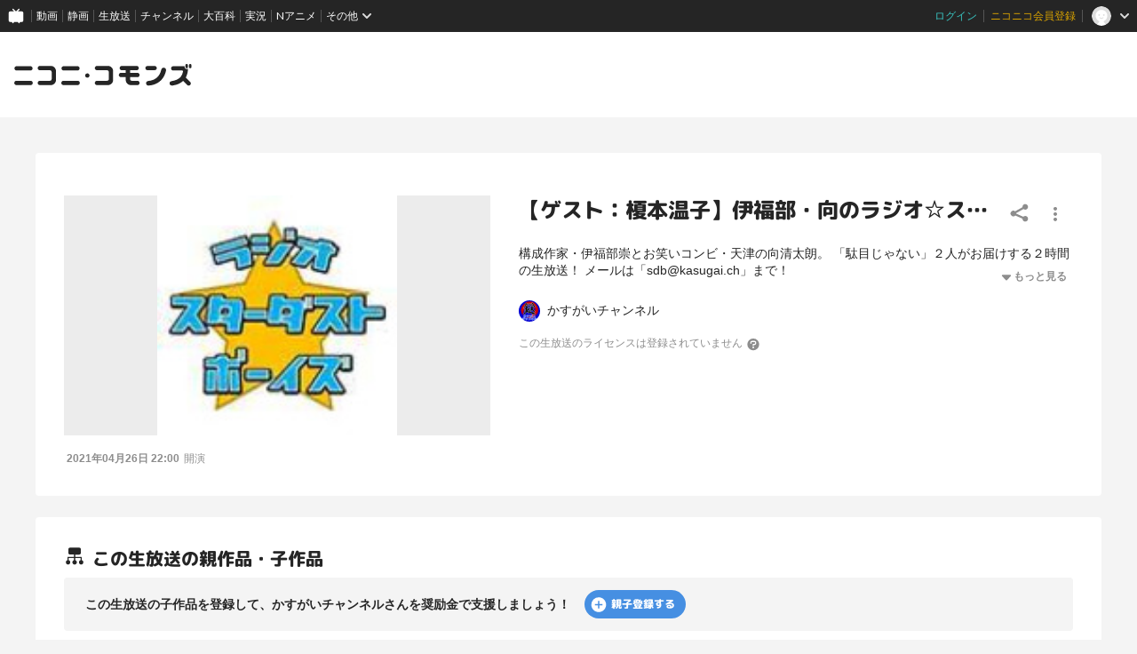

--- FILE ---
content_type: text/javascript
request_url: https://commons.nicovideo.jp/js/nicommons/smooth-scroll.js?20201218
body_size: 57
content:
window.addEventListener('load', () => {
    const targets = document.querySelectorAll('[data-name="pageTopArea"]');
    const elements = Array.prototype.slice.call(targets, 0);
    elements.forEach(el => el.addEventListener('click', () => {
        window.scrollTo({ top: 0, behavior: 'smooth' });
    }));
});


--- FILE ---
content_type: application/javascript; charset=UTF-8
request_url: https://www.googletagmanager.com/gtm.js?id=GTM-KXT7G5G&l=NicoGoogleTagManagerDataLayer
body_size: 154465
content:

// Copyright 2012 Google Inc. All rights reserved.
 
 (function(w,g){w[g]=w[g]||{};
 w[g].e=function(s){return eval(s);};})(window,'google_tag_manager');
 
(function(){

var data = {
"resource": {
  "version":"828",
  
  "macros":[{"function":"__e"},{"function":"__u","vtp_component":"HOST","vtp_enableMultiQueryKeys":false,"vtp_enableIgnoreEmptyQueryParam":false},{"function":"__e"},{"function":"__u","vtp_component":"PATH","vtp_enableMultiQueryKeys":false,"vtp_enableIgnoreEmptyQueryParam":false},{"function":"__remm","vtp_setDefaultValue":true,"vtp_input":["macro",3],"vtp_fullMatch":true,"vtp_replaceAfterMatch":true,"vtp_defaultValue":"0","vtp_ignoreCase":true,"vtp_map":["list",["map","key","^\\\/1h10000y\\.*","value","1"],["map","key","^\\\/atsumaru\\\/.*","value","1"],["map","key","^\\\/atsumaru_oneyear_2017\\\/.*","value","1"],["map","key","^\\\/audioinputfx\\\/.*","value","1"],["map","key","^\\\/badge\\\/.*","value","1"],["map","key","^\\\/userlevel\\\/.*","value","1"],["map","key","^\\\/npb\\\/.*","value","1"],["map","key","^\\\/nicocas\\\/(daruma|pc|app|tsurikkuma)\\\/.*","value","1"],["map","key","^\\\/ch\\\/.*","value","1"],["map","key","^\\\/compass-offeve\\\/.*","value","1"],["map","key","^\\\/compassfes\\\/.*","value","1"],["map","key","^\\\/machi-caravan2021\\\/.*","value","1"],["map","key","^\\\/compass-jack\\\/.*","value","1"],["map","key","^\\\/content_list\\\/.*","value","1"],["map","key","^\\\/creator_platform\\\/.*","value","1"],["map","key","^\\\/crescendo\\\/.*","value","1"],["map","key","^\\\/danime\\\/.*","value","1"],["map","key","^\\\/game\\\/.*","value","1"],["map","key","^\\\/gift-for-premium\\\/.*","value","1"],["map","key","^\\\/gift_vgift\\\/.*","value","1"],["map","key","^\\\/idol\\\/.*","value","1"],["map","key","^\\\/iwaibanner\\\/.*","value","1"],["map","key","^\\\/karapro\\\/.*","value","1"],["map","key","^\\\/premium_referral_tenjinkotone\\\/.*","value","1"],["map","key","\\\/k-poplife\\\/.*","value","1"],["map","key","^\\\/nicomanga\\\/.*","value","1"],["map","key","^\\\/minogashi\\\/.*","value","1"],["map","key","^\\\/artistlive_guide\\\/.*","value","1"],["map","key","^\\\/neco20(19|20)\\\/.*","value","1"],["map","key","^\\\/2020nettrend100\\\/.*","value","1"],["map","key","^\\\/ranking\\\/.*","value","1"],["map","key","^\\\/niconews-app\\\/.*","value","1"],["map","key","^\\\/newyear20(19|20|21|22)\\\/.*","value","1"],["map","key","^\\\/nicoapp\\\/*$","value","1"],["map","key","^\\\/nicobox\\\/.*","value","1"],["map","key","^\\\/nicohaku2018\\\/.*","value","1"],["map","key","^\\\/live\\\/app\\\/.*","value","1"],["map","key","^\\\/25nicomen\\\/.*","value","1"],["map","key","^\\\/nicopo_campaign2018\\\/.*","value","1"],["map","key","^\\\/nicoradipark_audition\\\/.*","value","1"],["map","key","^\\\/niconisolid_contest2018\\\/.*","value","1"],["map","key","^\\\/newlife20(18|19)\\\/?(index)?(\\.html)?$","value","1"],["map","key","^\\\/odottemita-ch\\\/.*","value","1"],["map","key","^\\\/(ch\\\/)?online-viewing\\\/.*","value","1"],["map","key","^\\\/premium-event-ticket\\\/.*","value","1"],["map","key","^\\\/premium_gp_lp\\\/.*","value","1"],["map","key","^\\\/premium_contents\\\/.*","value","1"],["map","key","^\\\/niconicoq_live\\\/.*","value","1"],["map","key","^\\\/ranking_archives\\\/.*","value","1"],["map","key","^\\\/sales_ads\\\/.*","value","1"],["map","key","^\\\/seiga\\\/.*","value","1"],["map","key","^\\\/service_list\\\/.*","value","1"],["map","key","^\\\/smash-league_east\\\/.*","value","1"],["map","key","^\\\/summer20(18|20)\\\/.*","value","1"],["map","key","^\\\/timewarp\\\/.*","value","1"],["map","key","^\\\/virtual_natsuyasumi\\\/.*","value","1"],["map","key","^\\\/xmas2018\\\/.*","value","1"],["map","key","^\\\/1(5|7)th_anniversary\\\/.*","value","1"],["map","key","^\\\/20110311\\\/?.*","value","1"],["map","key","^\\\/commons_library_update\\\/.*","value","1"],["map","key","^\\\/dogatabimap\\\/.*","value","1"],["map","key","^\\\/goto\\\/?(index.html)?$","value","1"],["map","key","^\\\/horrorgame_mansion\\\/.*","value","1"],["map","key","^\\\/videolive_enjoy\\\/.*","value","1"],["map","key","^\\\/livestage\\\/.*","value","1"],["map","key","^\\\/nettrend100\\\/.*","value","1"],["map","key","^\\\/nft_hidariue\\\/.*","value","1"],["map","key","^\\\/choseiyusai\\\/?.*","value","1"],["map","key","^\\\/artistlive_guide\\\/2022sma\\\/.*","value","1"],["map","key","^\\\/splatoon2020\\\/.*","value","1"],["map","key","^\\\/spring_nicochannel\\\/.*","value","1"],["map","key","^\\\/video\\\/terms\\\/paid_contents.*","value","1"],["map","key","^\\\/ch\\\/userblomaga_thanks\\\/?$","value","1"],["map","key","^\\\/vocaloid_2020winter_re_lp(\\\/?$|\\\/.*)","value","1"],["map","key","^\\\/1224youngjae\\\/.*","value","1"],["map","key","^\\\/love-generation\\\/?.*","value","1"],["map","key","^\\\/animelo-plus\\\/?.*","value","1"],["map","key","^\\\/niconico-vtuber-audition\\\/?.*","value","1"],["map","key","^\\\/machi-caravan\\\/?.*","value","1"],["map","key","^\\\/nhorror\\\/?.*","value","1"],["map","key","^\\\/mushokutomeisai\\\/?.*","value","1"],["map","key","^\\\/niconicobustour\\\/?.*","value","1"],["map","key","^\\\/creator-support\\\/?.*","value","1"],["map","key","^\\\/stamp\\\/?.*","value","1"],["map","key","^\\\/premiumaward\\\/?.*","value","1"],["map","key","^\\\/gdp_premium_campaign202212_(1|2)\\\/?.*","value","1"],["map","key","^\\\/niconicokeiba\\\/?.*","value","1"],["map","key","^\\\/base\\\/?.*","value","1"],["map","key","^\\\/nicotoku\\\/?.*","value","1"],["map","key","^\\\/nicoft\\\/?.*","value","1"],["map","key","^\\\/animejapan2023\\\/?.*","value","1"],["map","key","^\\\/abunaidousoukai\\\/?.*","value","1"],["map","key","^\\\/music_rights\\\/?.*","value","1"],["map","key","^\\\/miku16th\\\/?.*","value","1"],["map","key","^\\\/nicosummer2023\\\/?.*","value","1"],["map","key","^\\\/horrorgame-2023\\\/?.*","value","1"],["map","key","^\\\/tgs\\\/?.*","value","1"],["map","key","^\\\/ichimaiemv\\\/?.*","value","1"],["map","key","^\\\/goldenbomber\\\/?.*","value","1"],["map","key","^\\\/niconico_ado\\\/?.*","value","1"],["map","key","^\\\/animejapan\\\/?.*","value","1"],["map","key","^\\\/vtuber-audition-orison\\\/?.*","value","1"],["map","key","^\\\/vocacolle-player\\\/?.*","value","1"],["map","key","^\\\/vividvoicefestival\\\/?.*","value","1"]]},{"function":"__f","vtp_component":"URL"},{"function":"__u","vtp_component":"PATH","vtp_defaultPages":["list"],"vtp_customUrlSource":["macro",5],"vtp_enableMultiQueryKeys":false,"vtp_enableIgnoreEmptyQueryParam":false},{"function":"__smm","vtp_setDefaultValue":true,"vtp_input":["macro",5],"vtp_defaultValue":["macro",6],"vtp_map":["list",["map","key","","value","リファラー無し"]]},{"function":"__jsm","vtp_javascript":["template","(function(){var a={page:",["escape",["macro",3],8,16],",referrer:",["escape",["macro",7],8,16],"},b;for(b in a)a[b].match(\"^\/watch\/(.*)\")?a[b]=\"\/watch\":a[b].match(\"^\/mylist_add\/(.*)\")?a[b]=\"\/mylist_add\":a[b].match(\"^\/mylistgroup_edit\/(.*)\")?a[b]=\"\/mylistgroup_edit\":a[b].match(\"^\/mylistcomment\/(.*)\")?a[b]=\"\/mylistcomment\":a[b].match(\"^\/rankng_graph\/(.*)\")?a[b]=\"\/ranking_graph\":a[b].match(\"^\/mylist\/\\\\d+$\")?a[b]=\"\/mylist\/{mylist_id}\":a[b].match(\"^\/my\/mylist\/\\\\d+$\")?a[b]=\"\/my\/mylist\/{mylist_id}\":a[b].match(\"^\/my\/badge\/(.+)\")?\na[b]=\"\/my\/badge\/{badge_id}\":a[b].match(\"^\/my\/follow\/tag\/(.+)\/tagrepo$\")?a[b]=\"\/my\/follow\/tag\/{tag}\/tagrepo\":a[b].match(\"^\/my\/tagrepo\/(.*)\")?a[b].match(\"(.*)top(.*)\")?a[b]=\"\/my\/tagrepo\/top\":a[b]=\"\/my\/tagrepo\/{tag}\":a[b].match(\"^\/user\/\\\\d+\/follow$\")?a[b]=\"\/user\/{user_id}\/follow\":a[b].match(\"^\/user\/\\\\d+\/follow\/follower$\")?a[b]=\"\/user\/{user_id}\/follow\/follower\":a[b].match(\"^\/user\/\\\\d+\/mylist$\")?a[b]=\"\/user\/{user_id}\/mylist\":a[b].match(\"^\/user\/\\\\d+\/mylist\/\\\\d+$\")?a[b]=\"\/user\/{user_id}\/mylist\/{mylist_id}\":\na[b].match(\"^\/user\/\\\\d+\/video$\")?a[b]=\"\/user\/{user_id}\/video\":a[b].match(\"^\/user\/\\\\d+\/series$\")?a[b]=\"\/user\/{user_id}\/series\":a[b].match(\"^\/user\/\\\\d+\/series\/\\\\d+$\")?a[b]=\"\/user\/{user_id}\/series\/{series_id}\":a[b].match(\"^\/user\/\\\\d+\/badge$\")?a[b]=\"\/user\/{user_id}\/badge\":a[b].match(\"^\/user\/\\\\d+\/stamp$\")?a[b]=\"\/user\/{user_id}\/stamp\":a[b].match(\"^\/user\/\\\\d+\/nicorepo$\")?a[b]=\"\/user\/{user_id}\/nicorepo\":a[b].match(\"^\/user\/\\\\d+\/fav\/user$\")?a[b]=\"\/user\/{user_id}\/fav\/user\":a[b].match(\"^\/user\/\\\\d+\/fav\/follower$\")?\na[b]=\"\/user\/{user_id}\/fav\/follower\":a[b].match(\"^\/user\/\\\\d+\/userlevel$\")?a[b]=\"\/user\/{user_id}\/userlevel\":a[b].match(\"^\/user\/\\\\d+\/live_programs\")?a[b]=\"\/user\/{user_id}\/live_programs\":a[b].match(\"^\/user\/\\\\d+\/timeline\/postings\")?a[b]=\"\/user\/{user_id}\/timeline\/postings\":a[b].match(\"^\/user\/\\\\d+\/timeline\/video\")?a[b]=\"\/user\/{user_id}\/timeline\/video\":a[b].match(\"^\/user\/\\\\d+\/timeline\/live\")?a[b]=\"\/user\/{user_id}\/timeline\/live\":a[b].match(\"^\/user\/\\\\d+\/timeline\/all\")?a[b]=\"\/user\/{user_id}\/timeline\/all\":a[b].match(\"^\/user\/(.+)\")?\na[b]=\"\/user\/{user_id}\":a[b].match(\"^\/openlist\/(.*)\")?a[b]=\"\/openlist\":a[b].match(\"^\/trendtag\/(.*)\")?a[b]=\"\/trendtag\":a[b].match(\"^\/mymemory\/(.*)\")?a[b]=\"\/mymemory\":a[b].match(\"^\/hotlist\/(.*)\")?a[b]=\"\/hotlist\":a[b].match(\"^\/daily_topic\/(.*)\")?a[b]=\"\/daily_topic\":a[b].match(\"^\/(tag|search|mylist_search|related_tag)\/(.*)\")?a[b]=\"\/\"+a[b].match(\"\/(tag|search|mylist_search|related_tag)\/(.*)\")[1]:a[b].match(\"^\/series\/(.*)\")?a[b]=\"\/series\":a[b].slice(-1)==\"\/\"\u0026\u0026(a[b]=a[b].slice(0,a[b].length-1));return a})();"]},{"function":"__jsm","vtp_javascript":["template","(function(){var a={page:",["escape",["macro",3],8,16],",referrer:",["escape",["macro",7],8,16],"},b;for(b in a)a[b].match(\"^\/threads\/.*\")\u0026\u0026(a[b]=\"\/threads\/{threadCode}\");return a})();"]},{"function":"__jsm","vtp_javascript":["template","(function(){var a={page:",["escape",["macro",3],8,16],",referrer:",["escape",["macro",7],8,16],"},b;for(b in a)a[b].match(\"^\/watch\/(.*)\")?a[b]=\"\/watch\":a[b].match(\"^\/gate\/(.*)\")?a[b]=\"\/gate\":a[b].match(\"^\/livetag\/(.*)\")?a[b]=\"\/livetag\":a[b].match(\"^\/embed\/(.*)\")?a[b]=\"\/embed\":a[b].match(\"^\/broadcastAllegation\/(.*)\")?a[b]=\"\/broadcastAllegation\":a[b].match(\"^\/editstream\/(.*)\")?a[b]=\"\/editstream\":a[b].match(\"^\/editlivetags\/(.*)\")?a[b]=\"\/editlivetags\":a[b].match(\"^\/search\/(.*)\")?a[b]=\"\/search\":\"\/\"==a[b].slice(-1)\u0026\u0026(a[b]=\na[b].slice(0,a[b].length-1));return a})();"]},{"function":"__jsm","vtp_javascript":["template","(function(){var a={page:",["escape",["macro",3],8,16],",referrer:",["escape",["macro",7],8,16],"},b;for(b in a)a[b].match(\"^\/watch\/(.*)\")?a[b]=\"\/watch\":a[b].match(\"^\/mylist_add\/(.*)\")?a[b]=\"\/mylist_add\":a[b].match(\"^\/mylistgroup_edit\/(.*)\")?a[b]=\"\/mylistgroup_edit\":a[b].match(\"^\/mylistcomment\/(.*)\")?a[b]=\"\/mylistcomment\":a[b].match(\"^\/rankng_graph\/(.*)\")?a[b]=\"\/ranking_graph\":a[b].match(\"^\/mylist\/\\\\d+$\")?a[b]=\"\/mylist\/{mylist_id}\":a[b].match(\"^\/my\/mylist\/\\\\d+$\")?a[b]=\"\/my\/mylist\/{mylist_id}\":a[b].match(\"^\/my\/badge\/(.+)\")?\na[b]=\"\/my\/badge\/{badge_id}\":a[b].match(\"^\/my\/follow\/tag\/(.+)\/tagrepo$\")?a[b]=\"\/my\/follow\/tag\/{tag}\/tagrepo\":a[b].match(\"^\/my\/tagrepo\/(.*)\")?a[b].match(\"(.*)top(.*)\")?a[b]=\"\/my\/tagrepo\/top\":a[b]=\"\/my\/tagrepo\/{tag}\":a[b].match(\"^\/user\/\\\\d+\/follow$\")?a[b]=\"\/user\/{user_id}\/follow\":a[b].match(\"^\/user\/\\\\d+\/follow\/follower$\")?a[b]=\"\/user\/{user_id}\/follow\/follower\":a[b].match(\"^\/user\/\\\\d+\/mylist$\")?a[b]=\"\/user\/{user_id}\/mylist\":a[b].match(\"^\/user\/\\\\d+\/mylist\/\\\\d+$\")?a[b]=\"\/user\/{user_id}\/mylist\/{mylist_id}\":\na[b].match(\"^\/user\/\\\\d+\/video$\")?a[b]=\"\/user\/{user_id}\/video\":a[b].match(\"^\/user\/\\\\d+\/series$\")?a[b]=\"\/user\/{user_id}\/series\":a[b].match(\"^\/user\/\\\\d+\/badge$\")?a[b]=\"\/user\/{user_id}\/badge\":a[b].match(\"^\/user\/\\\\d+\/stamp$\")?a[b]=\"\/user\/{user_id}\/stamp\":a[b].match(\"^\/user\/\\\\d+\/nicorepo$\")?a[b]=\"\/user\/{user_id}\/nicorepo\":a[b].match(\"^\/user\/\\\\d+\/fav\/user$\")?a[b]=\"\/user\/{user_id}\/fav\/user\":a[b].match(\"^\/user\/\\\\d+\/fav\/follower$\")?a[b]=\"\/user\/{user_id}\/fav\/follower\":a[b].match(\"^\/user\/\\\\d+\/userlevel$\")?a[b]=\n\"\/user\/{user_id}\/userlevel\":a[b].match(\"^\/user\/\\\\d+\/timeline\/postings\")?a[b]=\"\/user\/{user_id}\/timeline\/postings\":a[b].match(\"^\/user\/\\\\d+\/timeline\/video\")?a[b]=\"\/user\/{user_id}\/timeline\/video\":a[b].match(\"^\/user\/\\\\d+\/timeline\/live\")?a[b]=\"\/user\/{user_id}\/timeline\/live\":a[b].match(\"^\/user\/\\\\d+\/timeline\/all\")?a[b]=\"\/user\/{user_id}\/timeline\/all\":a[b].match(\"^\/user\/(.+)\")?a[b]=\"\/user\/{user_id}\":a[b].match(\"^\/openlist\/(.*)\")?a[b]=\"\/openlist\":a[b].match(\"^\/trendtag\/(.*)\")?a[b]=\"\/trendtag\":a[b].match(\"^\/mymemory\/(.*)\")?\na[b]=\"\/mymemory\":a[b].match(\"^\/hotlist\/(.*)\")?a[b]=\"\/hotlist\":a[b].match(\"^\/daily_topic\/(.*)\")?a[b]=\"\/daily_topic\":a[b].match(\"^\/(tag|search|mylist_search|related_tag)\/(.*)\")?a[b]=\"\/\"+a[b].match(\"\/(tag|search|mylist_search|related_tag)\/(.*)\")[1]:a[b].match(\"^\/series\/(.*)\")?a[b]=\"\/series\":a[b].match(\"^\/comment_genesis_recorder\/view\/(.+)\")?a[b]=\"\/comment_genesis_recorder\/view\/{user_id}\":a[b].slice(-1)==\"\/\"\u0026\u0026(a[b]=a[b].slice(0,a[b].length-1));return a})();"]},{"function":"__jsm","vtp_javascript":["template","(function(){var a={page:",["escape",["macro",3],8,16],",referrer:",["escape",["macro",7],8,16],"},b;for(b in a)a[b].match(\"^\/watch\/(.*)\")?a[b]=\"\/watch\":a[b].match(\"^\/gate\/(.*)\")?a[b]=\"\/gate\":a[b].match(\"^\/livetag\/(.*)\")?a[b]=\"\/livetag\":a[b].match(\"^\/embed\/(.*)\")?a[b]=\"\/embed\":a[b].match(\"^\/broadcastAllegation\/(.*)\")?a[b]=\"\/broadcastAllegation\":a[b].match(\"^\/editstream\/(.*)\")?a[b]=\"\/editstream\":a[b].match(\"^\/editlivetags\/(.*)\")?a[b]=\"\/editlivetags\":a[b].match(\"^\/search\/(.*)\")?a[b]=\"\/search\":\"\/\"==a[b].slice(-1)\u0026\u0026(a[b]=\na[b].slice(0,a[b].length-1));return a})();"]},{"function":"__d","vtp_elementSelector":"#step_view div.ima p.number","vtp_selectorType":"CSS"},{"function":"__jsm","vtp_javascript":["template","(function(){var a={page:",["escape",["macro",3],8,16],",referrer:",["escape",["macro",7],8,16],"},c=",["escape",["macro",13],8,16],",b;for(b in a)a[b].match(\"^\/register\/linkages\/(facebook|twitter_read|google_plus|line|nintendo|nintendo_account|yahoo)\/(.*)\")?a[b].match(\"(.*)confirm(.*)\")?a[b]=a[b].match(\"^\/register\/linkages\/(facebook|twitter_read|google_plus|line|nintendo|nintendo_account|yahoo)\/\")[0]+\"confirm\":a[b]=a[b].match(\"^\/register\/linkages\/(facebook|twitter_read|google_plus|line|nintendo|nintendo_account|yahoo)\")[0]:a[b].match(\"^\/register\/simple\/(.*)\")?\na[b].match(\"(.*)complete(.*)\")?a[b]=\"\/register\/simple\/complete\":a[b]=\"\/register\/simple\":a[b].match(\"^\/contacts\/emails\/verify(.*)\")?a[b]=\"\/contacts\/emails\/verify\":a[b].match(\"^\/password\/reset\/(.*)\")?a[b]=\"\/contacts\/reset\":a[b].match(\"^\/register\/email\")?\"STEP1\"==c?a[b]=\"\/register\/email\/input\":\"STEP2\"==c\u0026\u0026(a[b]=\"\/register\/email\/send\"):a[b].match(\"^\/my\/contacts\/update\/(email|tel)\/(.*)\")?a[b].match(\"(.*)commit(.*)\")?a[b]=a[b].match(\"^\/my\/contacts\/update\/(email|tel)\/\")[0]+\"commit\":a[b]=a[b].match(\"^\/my\/contacts\/update\/(email|tel)\")[0]:\n\"\/\"==a[b].slice(-1)\u0026\u0026(a[b]=a[b].slice(0,a[b].length-1));return a})();"]},{"function":"__jsm","vtp_javascript":["template","(function(){var a={page:",["escape",["macro",3],8,16],",referrer:",["escape",["macro",7],8,16],"},b;for(b in a)a[b].match(\"^\/serial_form\/(.*)\")?a[b]=\"\/serial_form\":\"\/\"==a[b].slice(-1)\u0026\u0026(a[b]=a[b].slice(0,a[b].length-1));return a})();"]},{"function":"__jsm","vtp_javascript":["template","(function(){var a={page:",["escape",["macro",3],8,16],",referrer:",["escape",["macro",7],8,16],"},b;for(b in a)a[b]=a[b].replace(\/^\\\/search\\\/.*mode=s.*\/g,\"\/search?mode\\x3ds\"),a[b]=a[b].replace(\/^\\\/search\\\/.*mode=t.*\/g,\"\/search?mode\\x3dt\"),a[b]=a[b].replace(\/^\\\/search\\\/[^?].*\/g,\"\/search?mode\\x3ds\"),a[b]=a[b].replace(\/\\\/(co[0-9]+)\/g,\"\/{Community ID}\"),a[b]=a[b].replace(\/^\\\/opencom\\\/sm[0-9]+\/g,\"\/opencom\/{Video ID}\"),a[b]=a[b].replace(\/^\\\/my_contact\\\/[0-9]+\/g,\"\/my_contact\/{ID}\"),a[b]=a[b].replace(\/^\\\/video\\\/{Community ID}\\\/[0-9]+\/g,\n\"\/video\/{Community ID}\/{Thread ID}\"),a[b]=a[b].replace(\/^\\\/motion\\\/{Community ID}\\\/[0-9]+\/g,\"\/motion\/{Community ID}\/{Motion ID}\"),a[b]=a[b].replace(\/^\\\/(group_contact|member)\\\/{Community ID}\\\/[0-9]+\/g,\"\/$1\/{Community ID}\/{ID}\"),\"\/\"===a[b].slice(-1)\u0026\u0026(a[b]=a[b].slice(0,a[b].length-1));return a})();"]},{"function":"__jsm","vtp_javascript":["template","(function(){var a={page:",["escape",["macro",3],8,16],",referrer:",["escape",["macro",7],8,16],"},b;for(b in a)a[b].match(\"^\/seiga\/im[0-9]+\")?a[b]=\"\/seiga\/im\":a[b].match(\"^\/user\/illust\/[0-9]+\")?a[b]=\"\/user\/illust\":a[b].match(\"^\/clip\/[0-9]+\")?a[b]=\"\/clip\":a[b].match(\"^\/clip\/list\/im[0-9]+\")?a[b]=\"\/clip\/list\/im\":a[b].match(\"^\/comic\/[0-9]+\")?a[b]=\"\/comic\":a[b].match(\"^\/watch\/mg[0-9]+\")?a[b]=\"\/watch\/mg\":a[b].match(\"^\/book\/series\/[0-9]+\")?a[b]=\"\/book\/series\":a[b].match(\"^\/watch\/bk[0-9]+\")?a[b]=\"\/watch\/bk\":a[b].match(\"^\/watch\/sg[0-9]+\")?\na[b]=\"\/watch\/sg\":a[b].match(\"^\/watch\/tag\/.*\")?a[b]=\"\/watch\/tag\":a[b].match(\"^\/manga\/tag\/.*\")?a[b]=\"\/manga\/tag\":a[b].match(\"^\/bbs\/.*\")?a[b]=\"\/bbs\":a[b].match(\"^\/my\/clip\/[0-9]+\")?a[b]=\"\/my\/clip\":a[b].match(\"^\/(tag|search)\/(.*)\")?a[b]=\"\/\"+a[b].match(\"\/(tag|search)\/(.*)\")[1]:\"\/\"==a[b].slice(-1)\u0026\u0026(a[b]=a[b].slice(0,a[b].length-1));return a})();"]},{"function":"__jsm","vtp_javascript":["template","(function(){var a={page:",["escape",["macro",3],8,16],",referrer:",["escape",["macro",7],8,16],"},b;for(b in a)a[b].match(\"^\/comic\/[0-9]+\")?a[b]=\"\/comic\/{content_id}\":a[b].match(\"^\/user\/illust\/[0-9]+\")?a[b]=\"\/user\/illust\/{user_id}\":a[b].match(\"^\/watch\/mg[0-9]+\")?a[b]=\"\/watch\/mg{theme_id}\":a[b].match(\"^\/seiga\/im[0-9]+\")?a[b]=\"\/seiga\/im{image_id}\":a[b].match(\"^\/tag\/(.*)\")?a[b]=\"\/tag\/{word}\":a[b].match(\"^\/search\/(.*)\")?a[b]=\"\/search\/{word}\":\"\/\"==a[b].slice(-1)\u0026\u0026(a[b]=a[b].slice(0,a[b].length-1));return a})();"]},{"function":"__jsm","vtp_javascript":["template","(function(){var a={page:",["escape",["macro",3],8,16],",referrer:",["escape",["macro",7],8,16],"},e=\"index channel_catalog blomaga chlist ranking start age_auth adult_ppv_history live_top\".split(\" \"),b;for(b in a)for(var d=0;d\u003Ce.length;d++){var f=\"\/\"+e[d],c=a[b].replace(\/.php$\/g,\"\");c===f||c===f+\"\/\"||a[b].match(\/^\\\/portal\\\/.*\/)?a[b]=\"\/\"===c.slice(-1)?c.slice(0,c.length-1):c:(a[b]=a[b].replace(\/^\\\/article\\\/(ar[0-9]+)\/g,\"\/article\/{Article ID}\"),a[b]=a[b].replace(\/^\\\/video\\\/(ch[0-9]+)\/g,\"\/video\/{Channel ID}\"),a[b]=a[b].replace(\/^\\\/ppv_live\\\/(ch[0-9]+)\\\/(lv[0-9]+)\/g,\n\"\/ppv_live\/{Channel ID}\/{Live ID}\"),a[b]=a[b].replace(\/^\\\/ppv_video\\\/(ch[0-9]+)\\\/(so[0-9]+)\/g,\"\/ppv_video\/{Channel ID}\/{Watch ID}\"),a[b]=a[b].replace(\/^\\\/community\\\/(co[0-9]+)\/g,\"\/community\/{Community ID}\"),a[b]=a[b].replace(\/^\\\/channel\\\/(ch[0-9]+)\/g,\"\/channel\/{Channel ID}\"),a[b]=a[b].replace(\/^\\\/.*\\\/video\\\/([0-9]+)\/g,\"\/{Channel ID}\/video\/{Watch ID}\"),a[b]=a[b].replace(\/^\\\/.*\\\/video\\\/so([0-9]+)\/g,\"\/{Channel ID}\/video\/{Watch ID}\"),a[b]=a[b].replace(\/^\\\/.*\\\/live\\\/lv([0-9]+)\/g,\"\/{Channel ID}\/live\/{Live ID}\"),\na[b]=a[b].replace(\/^\\\/.*\\\/blomaga\\\/ar([0-9]+)\/g,\"\/{Channel ID}\/blomaga\/{Article ID}\"),a[b]=a[b].replace(\/^\\\/.*\\\/event\\\/ev([0-9]+)\/g,\"\/{Channel ID}\/event\/{Event ID}\"),a[b]=a[b].replace(\/^\\\/.*\\\/book\\\/bk([0-9]+)\/g,\"\/{Channel ID}\/book\/{Book ID}\"),a[b]=a[b].replace(\/^\\\/.*\\\/pack\\\/pk([0-9]+)\/g,\"\/{Channel ID}\/pack\/{Pack ID}\"),a[b]=a[b].replace(\/^\\\/.*\\\/blomaga\/g,\"\/{Channel ID}\/blomaga\"),a[b]=a[b].replace(\/^\\\/.*\\\/video\/g,\"\/{Channel ID}\/video\"),a[b]=a[b].replace(\/^\\\/.*\\\/live\/g,\"\/{Channel ID}\/live\"),a[b]=a[b].replace(\/^\\\/.*\\\/event\/g,\n\"\/{Channel ID}\/event\"),a[b]=a[b].replace(\/^\\\/.*\\\/pack\/g,\"\/{Channel ID}\/pack\"),a[b]=a[b].replace(\/^\\\/.*\\\/letter\/g,\"\/{Channel ID}\/letter\"),a[b]=a[b].replace(\/^\\\/.*\\\/bbs\/g,\"\/{Channel ID}\/bbs\"),a[b]=a[b].replace(\/^\\\/{Channel ID}\\\/blomaga\\\/{Article ID}\\\/[0-9]+\/g,\"\/{Channel ID}\/blomaga\/{Article ID}\/{Page}\"),a[b]=a[b].replace(\/^\\\/{Channel ID}\\\/blomaga\\\/[0-9]+\/g,\"\/{Channel ID}\/blomaga\/{Month}\"),a[b]=a[b].replace(\/^\\\/article\\\/{Article ID}\\\/[0-9]+\/g,\"\/article\/{Article ID}\/{Page}\"),a[b]=a[b].replace(\/\\\/blomaga\\\/tag\\\/.*\/g,\n\"\/blomaga\/tag\/{Tag}\"),a[b]=a[b].replace(\/^\\\/search\\\/(.*)\\\/.*\/g,\"\/search\/$1\/{Keyword}\"),a[b]=a[b].replace(\/^\\\/search\\\/[^\/]+$\/g,\"\/search\/{Keyword}\"),a[b]=a[b].replace(\/^\\\/search_video\\\/[^\/]+\/g,\"\/search_video\/{Keyword}\"),a[b].match(\/^\\\/$\/)?a[b]=\"\/\":3\u003C=a[b].split(\"\/\").length?\"\/\"===a[b].slice(-1)?a[b].slice(0,a[b].length-1):a[b]:a[b]=\"\/{Channel ID}\")}return a})();"]},{"function":"__jsm","vtp_javascript":["template","(function(){var a={page:",["escape",["macro",3],8,16],",referrer:",["escape",["macro",7],8,16],"},b;for(b in a)a[b].match(\"^\/watch\/nw[0-9]+\")?a[b]=\"\/watch\":\"\/\"==a[b].slice(-1)\u0026\u0026(a[b]=a[b].slice(0,a[b].length-1));return a})();"]},{"function":"__jsm","vtp_javascript":["template","(function(){var a={page:",["escape",["macro",3],8,16],",referrer:",["escape",["macro",7],8,16],"},b;for(b in a)a[b].match(\"^\/watch\/kn[0-9]+\")?a[b]=\"\/watch\":a[b].match(\"^\/users\/(.*)\")?a[b]=\"\/users\":a[b].match(\"^\/@(.*)\")?a[b]=\"\/users\":a[b].match(\"^\/events\/(.*)\")?a[b]=\"\/events\":\"\/\"==a[b].slice(-1)\u0026\u0026(a[b]=a[b].slice(0,a[b].length-1));return a})();"]},{"function":"__jsm","vtp_javascript":["template","(function(){var a={page:",["escape",["macro",3],8,16],",referrer:",["escape",["macro",7],8,16],"},b;for(b in a)a[b]=a[b].replace(\/^\\\/user\\\/[0-9]+\/g,\"\/user\/{User ID}\"),a[b]=a[b].replace(\/^\\\/channel\\\/[0-9]+\/g,\"\/channel\/{User ID}\"),a[b]=a[b].replace(\/^\\\/user\\\/{User ID}\\\/lv[0-9]+\/g,\"\/user\/{User ID}\/{Content ID}\"),a[b]=a[b].replace(\/^\\\/channel\\\/{User ID}\\\/lv[0-9]+\/g,\"\/channel\/{User ID}\/{Content ID}\"),\"\/\"===a[b].slice(-1)\u0026\u0026(a[b]=a[b].slice(0,a[b].length-1));return a})();"]},{"function":"__jsm","vtp_javascript":["template","(function(){var a={page:",["escape",["macro",3],8,16],",referrer:",["escape",["macro",7],8,16],"},b;for(b in a)a[b].match(\"^\/watch\/(.*)\")?a[b]=\"\/watch\/{Article ID}\":a[b].match(\"^\/editor\/videos\/(.*)\")?a[b]=\"\/editor\/videos\/{Video ID}\":a[b].match(\"^\/editor\/articles\/(.*)\")?a[b]=\"\/editor\/articles\/{Article ID}\":a[b].match(\"^\/tag\/(.*)\")?a[b]=\"\/tag\":\"\/\"==a[b].slice(-1)\u0026\u0026(a[b]=a[b].slice(0,a[b].length-1));return a})();"]},{"function":"__jsm","vtp_javascript":["template","(function(){var a={page:",["escape",["macro",3],8,16],",referrer:",["escape",["macro",7],8,16],"},b;for(b in a)a[b].match(\"^\/video\/publish\/(.*)\")?a[b]=\"\/videio\/publish\":a[b].match(\"^\/nicocas\/publish\/(.*)\")?a[b]=\"\/nicocas\/publish\":a[b].match(\"^\/campaign\/(.*)\")?a[b]=\"\/campaign\":a[b].match(\"^\/live\/publish\/(.*)\")?a[b]=\"\/live\/publish\":\"\/\"==a[b].slice(-1)\u0026\u0026(a[b]=a[b].slice(0,a[b].length-1));return a})();"]},{"function":"__jsm","vtp_javascript":["template","(function(){var a={page:",["escape",["macro",3],8,16],",referrer:",["escape",["macro",7],8,16],"},b;for(b in a)a[b].match(\"^\/atsumaru\/games\/(.*)\")?a[b]=\"\/atsumaru\/games\":a[b].match(\"^\/atsumaru\/search\/word(.*)\")?a[b]=\"\/atsumaru\/search\/word\":a[b].match(\"^\/atsumaru\/search\/tag(.*)\")?a[b]=\"\/atsumaru\/search\/tag\":a[b].match(\"^\/atsumaru\/ranking\/(.*)\")?a[b]=\"\/atsumaru\/ranking\":a[b].match(\"^\/atsumaru\/users\/(.*)\")?a[b]=\"\/atsumaru\/users\":\"\/\"==a[b].slice(-1)\u0026\u0026(a[b]=a[b].slice(0,a[b].length-1));return a})();"]},{"function":"__jsm","vtp_javascript":["template","(function(){var b={page:",["escape",["macro",3],8,16],",referrer:",["escape",["macro",7],8,16],"},c;for(c in b){var a=b[c].split(\"\/\");a[a.length-1].match(\";jsessionid\\x3d(.*)\")?(a[a.length-1]=a[a.length-1].substring(0,a[a.length-1].indexOf(\";jsessionid\\x3d\")),a=a.join(\"\/\"),b[c]=a):\"\/\"==b[c].slice(-1)\u0026\u0026(b[c]=b[c].slice(0,b[c].length-1))}return b})();"]},{"function":"__jsm","vtp_javascript":["template","(function(){var a={page:",["escape",["macro",3],8,16],",referrer:",["escape",["macro",7],8,16],"},b;for(b in a)a[b].match(\"^\/index(.html)?$|^\/$\")?a[b]=\"\/TOP\":a[b].match(\"^\/latest\/?(index)?(.html)?$\")?a[b]=\"\/latest\":a[b].match(\"^\/free\/?(index)?(.html)?$\")?a[b]=\"\/free\":a[b].match(\"^\/enquete\/?(index)?(.html)?$\")?a[b]=\"\/enquete\":a[b].match(\"^\/detail\/.+\")?a[b]=\"\/detail\":a[b].match(\"^\/week\/.+\")?a[b]=\"\/week\":a[b].match(\"^\/ranking\/.+\")?a[b]=\"\/ranking\":a[b].match(\"^\/period(\/)?$|^\/period\/.+\")?a[b]=\"\/period\":a[b].match(\"^\/search\/anime\/.+\")?\na[b]=\"\/search\/anime\":a[b].match(\"^\/search\/voice\/.+\")?a[b]=\"\/search\/voice\":a[b].match(\"^\/voice\/.+\")?a[b]=\"\/voice\":\"\/\"==a[b].slice(-1)\u0026\u0026(a[b]=a[b].slice(0,a[b].length-1));return a})();"]},{"function":"__jsm","vtp_javascript":["template","(function(){var a={page:",["escape",["macro",3],8,16],",referrer:",["escape",["macro",7],8,16],"},b;for(b in a)a[b].match(\"^\/bylaw\/(.*)\")?a[b]=\"\/bylaw\/{Channel_id}\":\"\/\"==a[b].slice(-1)\u0026\u0026(a[b]=a[b].slice(0,a[b].length-1));return a})();"]},{"function":"__jsm","vtp_javascript":["template","(function(){var a={page:",["escape",["macro",3],8,16],",referrer:",["escape",["macro",7],8,16],"},b;for(b in a)a[b].match(\"^\/watch\/(.*)\")\u0026\u0026\"\/watch\/new\"!==a[b]?a[b]=\"\/watch\":a[b].match(\"^\/users\/(.*)\")?a[b]=\"\/users\":a[b].match(\"^\/plays\/(.*)\")?a[b]=\"\/plays\":\"\/\"==a[b].slice(-1)\u0026\u0026(a[b]=a[b].slice(0,a[b].length-1));return a})();"]},{"function":"__u","vtp_component":"URL","vtp_enableMultiQueryKeys":false,"vtp_enableIgnoreEmptyQueryParam":false},{"function":"__u","vtp_component":"QUERY","vtp_customUrlSource":["macro",30],"vtp_enableMultiQueryKeys":false,"vtp_enableIgnoreEmptyQueryParam":false},{"function":"__jsm","vtp_javascript":["template","(function(){var a=",["escape",["macro",3],8,16],",b=",["escape",["macro",31],8,16],";return a=b?a+\"?\"+b:a})();"]},{"function":"__u","vtp_component":"QUERY","vtp_customUrlSource":["macro",5],"vtp_enableMultiQueryKeys":false,"vtp_enableIgnoreEmptyQueryParam":false},{"function":"__jsm","vtp_javascript":["template","(function(){var a=",["escape",["macro",7],8,16],",b=",["escape",["macro",33],8,16],",c=",["escape",["macro",5],8,16],";return a=c?b?a+\"?\"+b:a:\"\\u30ea\\u30d5\\u30a1\\u30e9\\u30fc\\u7121\\u3057\"})();"]},{"function":"__jsm","vtp_javascript":["template","(function(){var a={page:",["escape",["macro",32],8,16],",referrer:",["escape",["macro",34],8,16],"},b;for(b in a)a[b]=a[b].replace(\/^\\\/cht[0-9]?\\\/dashboard\\\/(.*)\/g,\"\/dashboard\"),a[b]=a[b].replace(\/^\\\/video\\\/video(.*)\/g,\"\/video\"),a[b]=a[b].replace(\/^\\\/cht[0-9]?\\\/chtool\\\/ppv_list(.*)\/g,\"\/video\"),a[b]=a[b].replace(\/^\\\/cht[0-9]?\\\/chtool\\\/pack_(.*)\/g,\"\/video\"),a[b]=a[b].replace(\/^\\\/cht[0-9]?\\\/channel_comment_filter(.*)\/g,\"\/video\"),a[b]=a[b].replace(\/^\\\/cht[0-9]?\\\/chtool\\\/ppv_change(.*)\/g,\"\/video\"),a[b]=a[b].replace(\/^\\\/cht[0-9]?\\\/chtool\\\/ppv_confirm(.*)\/g,\n\"\/video\"),a[b]=a[b].replace(\/^\\\/cht[0-9]?\\\/chtool\\\/ppv_edit(.*)\/g,\"\/video\"),a[b]=a[b].replace(\/^\\\/live[0-9]?\\\/(.*)\/g,\"\/live\"),a[b]=a[b].replace(\/^\\\/cht[0-9]?\\\/chtool\\\/live\\\/ppv_list(.*)\/g,\"\/live\"),a[b]=a[b].replace(\/^\\\/cht[0-9]?\\\/chtool\\\/live\\\/ppv_regist(.*)\/g,\"\/live\"),a[b]=a[b].replace(\/^\\\/cht[0-9]?\\\/chtool\\\/event\\\/(.*)\/g,\"\/event\"),a[b]=a[b].replace(\/^\\\/cht[0-9]?\\\/chtool\\\/blog\\\/(.*)\/g,\"\/blog\"),a[b]=a[b].replace(\/^\\\/cht[0-9]?\\\/channel_(.*)\/g,\"\/page\"),a[b]=a[b].replace(\/^\\\/cht[0-9]?\\\/editor\\\/(.*)\/g,\n\"\/page\"),a[b]=a[b].replace(\/^\\\/cht[0-9]?\\\/layout(.*)\/g,\"\/page\"),a[b]=a[b].replace(\/^\\\/cht[0-9]?\\\/index.php(.*)\/g,\"\/page\"),a[b]=a[b].replace(\/^\\\/cht[0-9]?\\\/chtool\\\/summary(.*)\/g,\"\/report\"),a[b]=a[b].replace(\/^\\\/access[0-9]?\\\/\\?channel_id(.*)\/g,\"\/report\"),a[b]=a[b].replace(\/^\\\/cht[0-9]?\\\/chtool\\\/favorite_info(.*)\/g,\"\/report\"),a[b]=a[b].replace(\/^\\\/cht[0-9]?\\\/chtool\\\/member_info(.*)\/g,\"\/report\"),a[b]=a[b].replace(\/^\\\/cht[0-9]?\\\/chtool\\\/enquete(.*)\/g,\"\/report\"),a[b]=a[b].replace(\/^\\\/cht[0-9]?\\\/chtool\\\/ppv_info(.*)\/g,\n\"\/report\"),a[b]=a[b].replace(\/^\\\/cht[0-9]?\\\/sales\\\/(.*)\/g,\"\/sales\"),a[b]=a[b].replace(\/^\\\/cht[0-9]?\\\/basic(.*)\/g,\"\/setting\"),a[b]=a[b].replace(\/^\\\/cht[0-9]?\\\/chtool\\\/setting(.*)\/g,\"\/setting\"),a[b]=a[b].replace(\/^\\\/cht[0-9]?\\\/chtool\\\/channelsetting(.*)\/g,\"\/setting\"),a[b]=a[b].replace(\/^\\\/cht[0-9]?\\\/chtool\\\/operatelog(.*)\/g,\"\/setting\"),a[b]=a[b].replace(\/^\\\/cht[0-9]?\\\/chtool\\\/matome_blog\\\/(.*)\/g,\"\/matome_blog\"),a[b]=a[b].replace(\/^\\\/cht[0-9]?\\\/account\\\/index(.*)\/g,\"\/owner_account\"),a[b]=a[b].replace(\/^\\\/cht[0-9]?\\\/account\\\/subaccount(.*)\/g,\n\"\/subaccount\"),a[b]=a[b].replace(\/^\\\/account\\\/logout(.*)\/g,\"\/logout\"),a[b]=a[b].replace(\/^\\\/cht[0-9]?\\\/chtool\\\/manga\\\/manga(.*)\/g,\"\/manga\"),a[b]=a[b].replace(\/^\\\/video\\\/vast_edit(.*)\/g,\"\/video\"),a[b]=a[b].replace(\/^\\\/cht[0-9]?\\\/\\?channel_id=(.*)\/g,\"\/page\"),a[b]=a[b].replace(\/^\\\/cht[0-9]?\\\/chtool\\\/mobile_statistics(.*)\/g,\"\/live\"),a[b]=a[b].replace(\/^\\\/cht[0-9]?\\\/index(.*)\/g,\"\/page\"),a[b]=a[b].replace(\/^\\\/sales2\\\/(.*)\/g,\"\/sales\"),a[b]=a[b].replace(\/^\\\/login(.*)\/g,\"\/login\"),\"\/\"===a[b].slice(-1)\u0026\u0026(a[b]=\na[b].slice(0,a[b].length-1));return a})();"]},{"function":"__jsm","vtp_javascript":["template","(function(){var a={page:",["escape",["macro",3],8,16],",referrer:",["escape",["macro",7],8,16],"},b;for(b in a)a[b].match(\"^\/index\/docomo\/auth\/(.*)\")?a[b]=\"\/index\/docomo\/auth\":a[b].match(\"^\/index\/docomo\/confirm\/(.*)\")?a[b]=\"\/index\/docomo\/confirm\":a[b].match(\"^\/index\/docomo\/cancel\/(.*)\")?a[b]=\"\/index\/docomo\/cancel\":a[b].match(\"^\/index\/asp\/rewards\/(.*)\")?a[b]=\"\/index\/asp\/rewards\":a[b].match(\"^\/promotion\/detail\/(.*)\")?a[b]=\"\/promotion\/detail\":\"\/\"==a[b].slice(-1)\u0026\u0026(a[b]=a[b].slice(0,a[b].length-1));return a})();"]},{"function":"__jsm","vtp_javascript":["template","(function(){var a={page:",["escape",["macro",3],8,16],",referrer:",["escape",["macro",7],8,16],"},b;for(b in a)a[b].match(\"^\/oshirase\/details\/(.*)\")\u0026\u0026(a[b]=\"\/oshirase\/details\");return a})();"]},{"function":"__jsm","vtp_javascript":["template","(function(){var a={page:",["escape",["macro",3],8,16],",referrer:",["escape",["macro",7],8,16],"},b;for(b in a)a[b].match(\"^\/supporter\/card\/(.*)\")?a[b]=\"\/supporter\/card\/{\\u30af\\u30ea\\u30a8\\u30a4\\u30bf\\u30fc\\u306euser_id}\":a[b].match(\"^\/registration\/(.*)\")?a[b]=\"\/registration\/{\\u30af\\u30ea\\u30a8\\u30a4\\u30bf\\u30fc\\u306euser_id}\":a[b].match(\"^\/registration-completion\/(.*)\")?a[b]=\"\/registration-completion\/{\\u30af\\u30ea\\u30a8\\u30a4\\u30bf\\u30fc\\u306euser_id}\":\"\/\"==a[b].slice(-1)\u0026\u0026(a[b]=a[b].slice(0,a[b].length-1));return a})();"]},{"function":"__jsm","vtp_javascript":["template","(function(){var a={page:",["escape",["macro",3],8,16],",referrer:",["escape",["macro",7],8,16],"},b;for(b in a)a[b].match(\"^\/my\/pay_method_settings\/register(.*)\")?a[b]=\"\/my\/pay_method_settings\/register\":a[b].match(\"^\/plans\/(.*)\")?a[b]=\"\/plans\/{subscription_plan_id}\":a[b].match(\"^\/my\/pay_method_settings\/(.*)\")?a[b]=\"my\/pay_method_settings\/{payment_method_setting_id}\":\"\/\"==a[b].slice(-1)\u0026\u0026(a[b]=a[b].slice(0,a[b].length-1));return a})();"]},{"function":"__jsm","vtp_javascript":["template","(function(){var a={page:",["escape",["macro",3],8,16],",referrer:",["escape",["macro",7],8,16],"},b;for(b in a)a[b].match(\"^\/users\/(.+)\/games\")?a[b]=\"\/users\/{User_ID}\/games\":a[b].match(\"^\/games\/(.+)\/edit\")\u0026\u0026(a[b]=\"\/games\/{Game_ID}\/edit\");return a})();"]},{"function":"__jsm","vtp_javascript":["template","(function(){var a={page:",["escape",["macro",3],8,16],",referrer:",["escape",["macro",7],8,16],"},b;for(b in a)a[b].match(\"^\/Artist\/ChangeImage\/[0-9]+\")?a[b]=\"\/artist\/changeImage\/{Content_ID}\":a[b].match(\"^\/Artist\/Detail\/[0-9]+\")?a[b]=\"\/artist\/detail\/{Content_ID}\":a[b].match(\"^\/jointright\/detail\/[0-9]+\")?a[b]=\"\/jointright\/detail\/{Content_ID}\":a[b].match(\"^\/jointright\/passedmusicdetail\/[0-9]+\")?a[b]=\"\/jointright\/passedmusicdetail\/{Content_ID}\":a[b].match(\"^\/music\/[0-9]+\/agreement\")?a[b]=\"\/music\/{Content_ID}\/agreement\":\na[b].match(\"^\/Music\/[0-9]+\/Cancel\/Complete\")?a[b]=\"\/music\/{Content_ID}\/cancel\/complete\":a[b].match(\"^\/music\/[0-9]+\/copyright\/[0-9]+\/cancel\")?a[b]=\"\/music\/{Content_ID}\/copyright\/{Content_ID}\/cancel\":a[b].match(\"^\/music\/[0-9]+\/streaming\/cancel\")?a[b]=\"\/music\/{Content_ID}\/streaming\/cancel\":a[b].match(\"^\/Music\/[0-9]+\/youtube\/[0-9]+\/cancel\")?a[b]=\"\/music\/{Content_ID}\/youtube\/{Content_ID}\/cancel\":a[b].match(\"^\/music\/[0-9]+\/complete\")?a[b]=\"\/music\/{Content_ID}\/complete\":a[b].match(\"^\/music\/[0-9]+\/copyright\/[0-9]+\")?\na[b]=\"\/music\/{Content_ID}\/copyright\/{Content_ID}\":a[b].match(\"^\/(m|M)usic\/[0-9]+\/(s|S)treaming\")?a[b]=\"\/music\/{Content_ID}\/streaming\":a[b].match(\"^\/(m|M)usic\/(r|R)equest\/[0-9]+\")?a[b]=\"\/music\/request\/{Content_ID}\":a[b].match(\"^\/(m|M)usic\/[0-9]+\/youtube\/[0-9]+\/change\")?a[b]=\"\/music\/{Content_ID}\/youtube\/{Content_ID}\/change\":a[b].match(\"^\/music\/[0-9]+\/youtube\/[0-9]+\")?a[b]=\"\/music\/{Content_ID}\/youtube\/{Content_ID}\":a[b].match(\"^\/Music\/[0-9]+\")?a[b]=\"\/music\/{Content_ID}\":a[b].match(\"^\/Request\/[0-9]+\/Agreement\")?\na[b]=\"\/request\/{Content_ID}\/agreement\":a[b].match(\"^\/request\/[0-9]+\/album\")?a[b]=\"\/request\/{Content_ID}\/album\":a[b].match(\"^\/request\/[0-9]+\/campaign\")?a[b]=\"\/request\/{Content_ID}\/campaign\":a[b].match(\"^\/request\/[0-9]+\/complete\")?a[b]=\"\/request\/{Content_ID}\/complete\":a[b].match(\"^\/request\/[0-9]+\/confirm\")?a[b]=\"\/request\/{Content_ID}\/confirm\":a[b].match(\"^\/Request\/[0-9]+\/Music\/Track\/[0-9]+\/[0-9]+\/Copyright\")?a[b]=\"\/request\/{Content_ID}\/music\/track\/{Content_ID}\/{Content_ID}\/copyright\":a[b].match(\"^\/request\/[0-9]+\/jacket\")?\na[b]=\"\/request\/{Content_ID}\/jacket\":a[b].match(\"^\/Request\/[0-9]+\/Select\")?a[b]=\"\/request\/{Content_ID}\/select\":a[b].match(\"^\/request\/[0-9]+\/music\/streaming\")?a[b]=\"\/request\/{Content_ID}\/music\/streaming\":a[b].match(\"^\/request\/[0-9]+\/music\/track\/[0-9]+\/[0-9]+\")?a[b]=\"\/request\/{Content_ID}\/music\/track\/{Content_ID}\/{Content_ID}\":a[b].match(\"^\/Request\/[0-9]+\/Music\")?a[b]=\"\/request\/{Content_ID}\/music\":a[b].match(\"^\/request\/[0-9]+\")?a[b]=\"\/request\/{Content_ID}\":a[b].slice(-1)==\"\/\"\u0026\u0026(a[b]=a[b].slice(0,a[b].length-\n1));return a})();"]},{"function":"__jsm","vtp_javascript":["template","(function(){var b=",["escape",["macro",1],8,16],",a={page:",["escape",["macro",3],8,16],",referrer:",["escape",["macro",7],8,16],"};b.match(\"^www.nicovideo.jp\")?a=",["escape",["macro",8],8,16],":b.match(\"^(www|ios|android).beta.hiroba.(dev.)?nicovideo.jp\")?a=",["escape",["macro",9],8,16],":b.match(\"^www.(.*)dev.nicovideo.jp\")?a=",["escape",["macro",8],8,16],":b.match(\"^live2?.nicovideo.jp\")?a=",["escape",["macro",10],8,16],":b==\"sp.nicovideo.jp\"?a=",["escape",["macro",11],8,16],":b.match(\"^sp.live2?.nicovideo.jp\")?a=",["escape",["macro",12],8,16],":b==\"account.nicovideo.jp\"?a=",["escape",["macro",14],8,16],":\nb==\"secure.nicovideo.jp\"?a=",["escape",["macro",15],8,16],":b==\"com.nicovideo.jp\"?a=",["escape",["macro",16],8,16],":b==\"seiga.nicovideo.jp\"?a=",["escape",["macro",17],8,16],":b.match(\"^sp.seiga.nicovideo.jp|^dev.sp.seiga.nicovideo.jp\")?a=",["escape",["macro",18],8,16],":b.match(\"(^ch.nicovideo.jp|^sp.ch.nicovideo.jp)\")?a=",["escape",["macro",19],8,16],":b==\"news.nicovideo.jp\"?a=",["escape",["macro",20],8,16],":b==\"niconare.nicovideo.jp\"?a=",["escape",["macro",21],8,16],":b==\"cas.nicovideo.jp\"?a=",["escape",["macro",22],8,16],":b==\"mtm.nicovideo.jp\"?a=",["escape",["macro",23],8,16],":\nb==\"nicoad.nicovideo.jp\"?a=",["escape",["macro",24],8,16],":b==\"game.nicovideo.jp\"?a=",["escape",["macro",25],8,16],":b==\"payment.nicovideo.jp\"?a=",["escape",["macro",26],8,16],":b==\"anime.nicovideo.jp\"?a=",["escape",["macro",27],8,16],":b==\"secure.ch.nicovideo.jp\"?a=",["escape",["macro",28],8,16],":b==\"q.nicovideo.jp\"?a=",["escape",["macro",29],8,16],":b.match(\"^chtool.nicovideo.jp|^chtool.dev.nicovideo.jp\")?a=",["escape",["macro",35],8,16],":b.match(\"^point.nicovideo.jp|^w101.npts.nicovideo.jp|^nicovideo.faow.tv\")?a=",["escape",["macro",36],8,16],":b.match(\"^inform.nicovideo.jp|^inform.dev.nicovideo.jp\")?\na=",["escape",["macro",37],8,16],":b.match(\"^creator-support.nicovideo.jp|^creator-support.dev.nicovideo.jp\")?a=",["escape",["macro",38],8,16],":b.match(\"^subs.nicovideo.jp|^subs-dev.nicovideo.jp\")?a=",["escape",["macro",39],8,16],":b.match(\"^namagame.coe.nicovideo.jp|^namagame-dev.coe.nicovideo.jp\")?a=",["escape",["macro",40],8,16],":b.match(\"^mypage.nrc-form.jp|^afd-ep-member-dwangonrc-stage-cadpd0dpdzczaneu.a02.azurefd.net\")?a=",["escape",["macro",41],8,16],":a.page.slice(-1)==\"\/\"\u0026\u0026(a.page=a.page.slice(0,a.page.length-1));return a.page})();"]},{"function":"__jsm","vtp_javascript":["template","(function(){var a=",["escape",["macro",1],8,16],",b=",["escape",["macro",42],8,16],",c=null;a\u0026\u0026b?c=a+b:a?c=a:b\u0026\u0026(c=b);return c})();"]},{"function":"__remm","vtp_setDefaultValue":true,"vtp_input":["macro",43],"vtp_fullMatch":true,"vtp_replaceAfterMatch":false,"vtp_ignoreCase":true,"vtp_defaultValue":"0","vtp_map":["list",["map","key","^www\\.jinkochinobokin\\.nicovideo\\.jp.*","value","1"],["map","key","^jinkochinobokin\\.nicovideo\\.jp.*","value","1"],["map","key","^chtool\\.nicovideo\\.jp.*","value","1"],["map","key","^com\\.nicovideo\\.jp.*","value","1"],["map","key","^compass-anime\\.jp.*","value","1"],["map","key","^creator-support\\.nicovideo\\.jp.*","value","G-FS29H4ZGX2"],["map","key","^dwango\\.co\\.jp.*","value","G-ZE4TJPKHHV"],["map","key","^dwango-ticket\\.jp.*","value","G-X2G4ZXZ6XZ"],["map","key","^blog\\.nnn\\.dev.*","value","G-L6K1SDW9HG"],["map","key","^income.nicovideo.jp.*","value","1"],["map","key","^mamba\\.jinkochinobokin\\.nicovideo\\.jp.*","value","1"],["map","key","^account\\.nicovideo\\.jp.*","value","G-2CZR0NHHZ1"],["map","key","^www\\.nicobox\\.jp.*","value","G-NKDB4E431K"],["map","key","^cas\\.nicovideo\\.jp.*","value","1"],["map","key","^(sp\\.)?ch\\.nicovideo\\.jp.*","value","G-7T9DR0LQRG"],["map","key","^secure\\.ch\\.nicovideo\\.jp.*","value","1"],["map","key","^commons\\.nicovideo\\.jp.*","value","1"],["map","key","^www\\.nicoevents\\.jp.*","value","1"],["map","key","^nicoft\\.io.*","value","G-7Q29M3W441"],["map","key","^qa\\.nicovideo\\.jp.*","value","G-6YJ7HFTFDH"],["map","key","^inform\\.nicovideo\\.jp.*","value","1"],["map","key","^jk\\.nicovideo\\.jp.*","value","1"],["map","key","^secure\\.live\\.nicovideo\\.jp.*","value","1"],["map","key","^spi\\.nicovideo\\.jp.*","value","1"],["map","key","^site\\.live\\.nicovideo\\.jp.*","value","G-BQN96KXPNS"],["map","key","^live(2)?\\.nicovideo\\.jp.*","value","G-BQN96KXPNS"],["map","key","^sp\\.live(2)?\\.nicovideo\\.jp.*","value","G-2C724T1SX9"],["map","key","^nicoprofile\\.com.*","value","1"],["map","key","^seiga\\.nicovideo\\.jp.*","value","G-WLK6RL9QRF"],["map","key","^sp\\.seiga\\.nicovideo\\.jp.*","value","G-B327K80999"],["map","key","^www\\.nicovideo\\.jp.*","value","G-FS29H4ZGX2"],["map","key","^sp\\.nicovideo\\.jp.*","value","G-ZHGBVWY2S7"],["map","key","^odottemita-collection\\.jp.*","value","G-GYKQB5239W"],["map","key","^enquete\\.nicovideo\\.jp.*","value","G-WH54SD0F2W"],["map","key","^blog\\.nicovideo\\.jp.*","value","G-41PQHHFEEG"],["map","key","^point\\.nicovideo\\.jp.*","value","G-580EY5K8C0"],["map","key","^nicovideo\\.faow\\.tv.*","value","G-580EY5K8C0"],["map","key","^(site|mypage)\\.nrc-form\\.jp.*","value","1"],["map","key","^premium\\.nicovideo\\.jp.*","value","G-LEJ7MLJ5RG"],["map","key","^(coty\\.)?ikebukurocosplay\\.jp.*","value","G-QLWYZBCZ90"],["map","key","^subs\\.nicovideo\\.jp.*","value","1"],["map","key","^asmrspot\\.com.*","value","1"],["map","key","^chokabuki\\.jp.*","value","1"],["map","key","^chokaigi\\.jp.*","value","G-HD4NSK9Q3B"],["map","key","^choparty\\.jp(?!\\.site\\.pre\\.nicovideo\\.jp).*","value","G-7B385V5GGH"],["map","key","^danmas-world\\.jp.*","value","G-RSDSVBT6J9"],["map","key","^kamisama-maeda-lab\\.com.*","value","1"],["map","key","^chokaigitour\\.jp(?!\\.site\\.pre\\.nicovideo\\.jp).*","value","G-QW74DJ6J8R"],["map","key","^utattemita-collection\\.jp.*","value","G-XJX0VV4P4W"],["map","key","^d-ue\\.jp.*","value","1"],["map","key","^vocareview\\.jp.*","value","1"],["map","key","^secure\\.nicovideo\\.jp.*","value","G-LEJ7MLJ5RG"],["map","key","^payment\\.nicovideo\\.jp.*","value","G-LEJ7MLJ5RG"],["map","key","^info\\.nicovideo\\.jp\\\/(chokaigitour|chokaigiex|yukikaigi|namasta).*","value","1"],["map","key","^ex\\.nicovideo\\.jp\\\/vocaloid.*","value","1"],["map","key","^news\\.nicovideo\\.jp(?!.*amp=html).*","value","G-M3PZ8WH47E"],["map","key","^anime\\.nicovideo\\.jp.*","value","G-J22GXPBWZQ"],["map","key","^originalnews\\.nico.*","value","1"],["map","key","^(www\\.)?ncon\\.partners.*","value","G-7TVWLWHNS4"],["map","key","^(portal\\.)?nicochannel\\.jp.*","value","1"],["map","key","^site\\.nicovideo\\.jp\\\/nicobox\\\/lp.*","value","G-EECP3J3DWT"],["map","key","^site\\.nicovideo\\.jp\\\/nicobox\\\/vi6aosvudg.*","value","G-9XLZEBBFGE"],["map","key","^site\\.nicovideo\\.jp\\\/nicobox\\\/miku10th.*","value","G-R5BCRLB1KF"],["map","key","^site\\.nicovideo\\.jp\\\/nicobox\\\/rinlen10th.*","value","G-2EBJXJTZ38"],["map","key","^site\\.nicovideo\\.jp\\\/game.*","value","G-XHP8ZQRT00"],["map","key","^site\\.nicovideo\\.jp\\\/content_list.*","value","G-MEJYZM6SXP"],["map","key","^site\\.nicovideo\\.jp\\\/service_list.*","value","G-G6TLLL6J0B"],["map","key","^site\\.nicovideo\\.jp\\\/npb.*","value","G-C49VKZNLKM"],["map","key","^site\\.nicovideo\\.jp\\\/.*","value","G-LHTJ85V26R"],["map","key","^payment\\.point\\.nicovideo\\.jp.*","value","G-580EY5K8C0"],["map","key","^fep\\.sps-system\\.com.*","value","G-580EY5K8C0"],["map","key","^info\\.nicovideo\\.jp\\\/lp.*","value","G-VLGMTXRR67"],["map","key","^info\\.nicovideo\\.jp\\\/utanama.*","value","G-RNENTTTNTE"],["map","key","^info\\.nicovideo\\.jp\\\/odottemitaoff.*","value","G-ZXVXP14YL6"],["map","key","^vocaloid-collection\\.jp.*","value","G-G3R3X9GJ1T"],["map","key","^nicoaccount-bridge\\.jp.*","value","G-SC71KWEN27"],["map","key","^3d\\.nicovideo\\.jp.*","value","G-6W6E94D912"],["map","key","^vocatansaku\\.jp.*","value","G-MJCZHNZ0BQ"],["map","key","^vtuberfesjapan\\.jp.*","value","1"],["map","key","^utaodo-collection\\.jp.*","value","G-PKFRTG3DEB"],["map","key","^dic\\.nicovideo\\.jp\\\/b\\\/c\\\/(ch|co).*","value","G-C79CMB5P7Z"],["map","key","^dic\\.nicovideo\\.jp.*","value","G-HTHDQSKHSP"],["map","key","^meme-nippon-project\\.jp","value","1"],["map","key","^premiumday\\.nicovideo\\.jp","value","1"],["map","key","^(www|ios|android)\\.beta\\.hiroba\\.nicovideo\\.jp.*","value","1"],["map","key","^douga-awards\\.nicovideo\\.jp.*","value","1"]]},{"function":"__jsm","vtp_javascript":["template","(function(){var a=navigator.userAgent.toLowerCase();return a})();"]},{"function":"__v","vtp_dataLayerVersion":2,"vtp_setDefaultValue":false,"vtp_name":"user.user_id"},{"function":"__v","vtp_dataLayerVersion":2,"vtp_setDefaultValue":false,"vtp_name":"user.login_status"},{"function":"__v","vtp_dataLayerVersion":2,"vtp_setDefaultValue":false,"vtp_name":"user.member_status"},{"function":"__v","vtp_dataLayerVersion":2,"vtp_setDefaultValue":false,"vtp_name":"user.account_create_datetime"},{"function":"__jsm","vtp_javascript":["template","(function(){var a=",["escape",["macro",49],8,16],".split(\" \")[0].split(\"-\")[0];return a})();"]},{"function":"__v","vtp_dataLayerVersion":2,"vtp_setDefaultValue":false,"vtp_name":"content.content_id"},{"function":"__jsm","vtp_javascript":["template","(function(){var b=",["escape",["macro",51],8,16],",a=",["escape",["macro",3],8,16],";if(null==b||void 0==b)\"\/\"==a.slice(-1)\u0026\u0026(a=a.slice(0,a.length-1)),a.match(\"^\/(watch|comic|seiga)\/(.*)\")\u0026\u0026!a.match(\"^\/watch\/tag\/.*\")\u0026\u0026(b=a.match(\"^\/(watch|comic|seiga)\/(.*)\")[2]);return b})();"]},{"function":"__v","vtp_dataLayerVersion":2,"vtp_setDefaultValue":false,"vtp_name":"content.category"},{"function":"__v","vtp_dataLayerVersion":2,"vtp_setDefaultValue":false,"vtp_name":"content.player_type"},{"function":"__v","vtp_dataLayerVersion":2,"vtp_setDefaultValue":false,"vtp_name":"content.content_type"},{"function":"__v","vtp_dataLayerVersion":2,"vtp_setDefaultValue":false,"vtp_name":"content.content_status"},{"function":"__v","vtp_dataLayerVersion":2,"vtp_setDefaultValue":false,"vtp_name":"event_info.action_detail"},{"function":"__jsm","vtp_javascript":["template","(function(){var a=",["escape",["macro",5],8,16],";return a=a?a:\"\\u30ea\\u30d5\\u30a1\\u30e9\\u30fc\\u7121\\u3057\"})();"]},{"function":"__v","vtp_dataLayerVersion":2,"vtp_setDefaultValue":false,"vtp_name":"content.spweb"},{"function":"__jsm","vtp_javascript":["template","(function(){var a=",["escape",["macro",59],8,16],";return a=!0===a?\"nicocas_spweb\":\"nicocas_pc\"})();"]},{"function":"__smm","vtp_setDefaultValue":false,"vtp_input":["macro",1],"vtp_map":["list",["map","key","www.nicovideo.jp","value","nicovideo_pc"],["map","key","live.nicovideo.jp","value","nicolive_pc"],["map","key","live2.nicovideo.jp","value","nicolive_pc"],["map","key","sp.live.nicovideo.jp","value","nicolive_spweb"],["map","key","web01.live2.dev.nicovideo.jp","value","DEV_spweb_pc"],["map","key","live1.dev.nicovideo.jp","value","DEV_spweb_pc"],["map","key","www.dev.nicovideo.jp","value","DEV_nicovideo_pc"],["map","key","sp.live1.dev.nicovideo.jp","value","DEV_nicolive_spweb"],["map","key","account.dev.nicovideo.jp","value","DEV_nicoaccount"],["map","key","secure.nicovideo.jp","value","secure_payment"],["map","key","secure.dev.nicovideo.jp","value","DEV_secure_payment"],["map","key","account.nicovideo.jp","value","nicoaccount"],["map","key","sp.nicovideo.jp","value","nicovideo_spweb"],["map","key","sp.dev.nicovideo.jp","value","DEV_nicovideo_spweb"],["map","key","live3.dev.o-in.nicovideo.jp","value","DEV_nicolive_spweb"],["map","key","sp.live2.nicovideo.jp","value","nicolive_spweb"],["map","key","sp.live2.o-in.nicovideo.jp","value","DEV_nicolive_spweb"],["map","key","docker01.live2.dev.o-in.nicovideo.jp","value","DEV_nicolive_pc"],["map","key","docker03.live2.dev.o-in.nicovideo.jp","value","DEV_nicolive_pc"],["map","key","web01.live2.dev.nicovideo.jp","value","DEV_nicolive_pc"],["map","key","stbfep.sps-system.com","value","DEV_secure_payment"],["map","key","payment.nicovideo.jp","value","secure_payment"],["map","key","com.nicovideo.jp","value","niconi_community"],["map","key","com.dev.nicovideo.jp","value","DEV_niconi_community"],["map","key","blog.nicovideo.jp","value","niconico_info"],["map","key","blog.dev.nicovideo.jp","value","DEV_niconico_info"],["map","key","seiga.nicovideo.jp","value","nicoseiga_pc"],["map","key","seiga.dev.nicovideo.jp","value","DEV_nicoseiga_pc"],["map","key","site.nicovideo.jp","value","tokusetsu_tkool"],["map","key","site.dev.nicovideo.jp","value","DEV_tokusetsu_tkool"],["map","key","qa.nicovideo.jp","value","nicohelp"],["map","key","ch.nicovideo.jp","value","channel_pc"],["map","key","sp.ch.nicovideo.jp","value","channel_spweb"],["map","key","ch.kenta-takahashi.dev.nicovideo.jp","value","DEV_channel_pc"],["map","key","sp.ch.kenta-takahashi.dev.nicovideo.jp","value","DEV_channel_spweb"],["map","key","sp01.live2.dev.nicovideo.jp","value","DEV_nicolive_spweb"],["map","key","news.nicovideo.jp","value","niconews"],["map","key","news.dev.nicovideo.jp","value","DEV_niconews"],["map","key","niconare.nicovideo.jp","value","niconare_pc"],["map","key","niconare.dev.nicovideo.jp","value","DEV_niconare_pc"],["map","key","cas.nicovideo.jp","value",["macro",60]],["map","key","cas.dev.nicovideo.jp","value",["macro",60]],["map","key","mtm.stage.nicovideo.jp","value","DEV_nicomatome"],["map","key","mtm.nicovideo.jp","value","nicomatome"],["map","key","info.stg.nicovideo.jp","value","DEV_static_page_info"],["map","key","info.nicovideo.jp","value","static_page_info"],["map","key","nicoad.nicovideo.jp","value","nicoad"],["map","key","dev.nicoad.nicovideo.jp","value","DEV_nicoad"],["map","key","www.eiou.jp","value","static_page_info"],["map","key","test.eiou.jp","value","DEV_static_page_info"],["map","key","stg.ikebukurocosplay.jp","value","DEV_static_page_info"],["map","key","ikebukurocosplay.jp","value","static_page_info"],["map","key","chokaigi.jp","value","tokusetsu_tkool"],["map","key","chokaigi-jp.site.pre.nicovideo.jp","value","DEV_tokusetsu_tkool"],["map","key","game.dev.nicovideo.jp","value","DEV_rpg_atsumaru"],["map","key","game.nicovideo.jp","value","rpg_atsumaru"],["map","key","www.jinkochinobokin.nicovideo.jp","value","ai_bokin"],["map","key","www.dev.jinkochinobokin.nicovideo.jp","value","DEV_ai_bokin"],["map","key","tempra.pre.nicovideo.jp","value","DEV_nicoapp_pc"],["map","key","engageprincess.nicovideo.jp","value","tokusetsu_tkool"],["map","key","chokaigitour.jp","value","tokusetsu_tkool"],["map","key","chokaigitour.jp.site.pre.nicovideo.jp","value","DEV_tokusetsu_tkool"],["map","key","jinkochinobokin.nicovideo.jp","value","ai_bokin"],["map","key","nicofarre.jp","value","static_page_info"],["map","key","nicohonsha.jp","value","static_page_info"],["map","key","reserve.nicohonsha.jp","value","static_page_info"],["map","key","manage.dev.o-in.nicohonsha.jp","value","DEV_static_page_info"],["map","key","anime-nicovideo-jp.site.pre.nicovideo.jp","value","DEV_tokusetsu_tkool"],["map","key","anime.nicovideo.jp","value","tokusetsu_tkool"],["map","key","site.pre.nicovideo.jp","value","DEV_tokusetsu_tkool"],["map","key","ch.dev.nicovideo.jp","value","DEV_channel_pc"],["map","key","sp.ch.dev.nicovideo.jp","value","DEV_channel_spweb"],["map","key","res.ads.dev.nicovideo.jp","value","DEV_res_ad"],["map","key","www.nicobox.jp","value","tokusetsu_tkool"],["map","key","app.pre.nicovideo.jp","value","DEV_nicoapp_pc"],["map","key","secapp.pre.nicovideo.jp","value","DEV_nicoapp_pc"],["map","key","app.nicovideo.jp","value","nicoapp_pc"],["map","key","secapp.nicovideo.jp","value","nicoapp_pc"],["map","key","sp.test.o-in.nicovideo.jp","value","nicovideo_spweb"],["map","key","secure.ch.dev.nicovideo.jp","value","DEV_channel_pc"],["map","key","secure.ch.nicovideo.jp","value","channel_pc"],["map","key","enquete.dev.nicovideo.jp","value","DEV_nicoenquete"],["map","key","enquete.nicovideo.jp","value","nicoenquete"],["map","key","choparty.jp","value","tokusetsu_tkool"],["map","key","choparty.jp.site.pre.nicovideo.jp","value","DEV_tokusetsu_tkool"],["map","key","q.dev.nicovideo.jp","value","DEV_niconico_q"],["map","key","q.nicovideo.jp","value","niconico_q"],["map","key","site.pre.dev.nicovideo.jp","value","DEV_tokusetsu_tkool"],["map","key","www.hiroshi-shichita.dev.nicovideo.jp","value","DEV_nicovideo_pc"],["map","key","sp02.live2.dev.nicovideo.jp","value","DEV_nicolive_spweb"],["map","key","dic.nicovideo.jp","value","nicodic"],["map","key","kaji.dic.dev.nicovideo.jp","value","DEV_nicodic"],["map","key","ex.nicovideo.jp","value","static_page_info"],["map","key","ex.ai_fujino.nvdev.o-in.nicovideo.jp","value","DEV_static_page_info"],["map","key","seigadev.nicovideo.jp","value","DEV_nicoseiga_pc"],["map","key","seigadev.local.nicovideo.jp","value","DEV_nicoseiga_pc"],["map","key","seigadev.o-in.nicovideo.jp","value","DEV_nicoseiga_pc"],["map","key","mamba.jinkochinobokin.nicovideo.jp","value","ai_bokin"],["map","key","mamba.dev.jinkochinobokin.nicovideo.jp","value","DEV_ai_bokin"],["map","key","dev.sp.seiga.local.nicovideo.jp","value","DEV_nicoseiga_sp"],["map","key","dev.sp.seiga.nicovideo.jp","value","DEV_nicoseiga_sp"],["map","key","dev2.sp.seiga.nicovideo.jp","value","DEV_nicoseiga_sp"],["map","key","sp.seiga.nicovideo.jp","value","nicoseiga_sp"],["map","key","artilife.net","value","tokusetsu_tkool"],["map","key","artilife-net.site.pre.nicovideo.jp","value","DEV_tokusetsu_tkool"],["map","key","chtool.nicovideo.jp","value","channel_tool"],["map","key","chtool.dev.nicovideo.jp","value","DEV_channel_tool"],["map","key","mp.dev.alife.nicovideo.jp","value","DEV_cas_artilife"],["map","key","mp.alife.nicovideo.jp","value","cas_artilife"],["map","key","w101.npts.nicovideo.jp","value","DEV_niconico_point"],["map","key","point.nicovideo.jp","value","niconico_point"],["map","key","observer.alife.nicovideo.jp","value","tokusetsu_tkool"],["map","key","observer.dev.alife.nicovideo.jp","value","DEV_tokusetsu_tkool"],["map","key","pc01-beta.live2.dev.nicovideo.jp","value","DEV_nicolive_pc"],["map","key","pc03.live2.dev.nicovideo.jp","value","DEV_nicolive_pc"],["map","key","web03.live2.dev.nicovideo.jp","value","DEV_nicolive_pc"],["map","key","www.nvpc-b.dev.nicovideo.jp","value","DEV_nicovideo_pc"],["map","key","payment.point.nicovideo.jp","value","niconico_point"],["map","key","haresuta.jp","value","tokusetsu_tkool"],["map","key","haresuta-jp.site.pre.nicovideo.jp","value","DEV_tokusetsu_tkool"],["map","key","site.live.nicovideo.jp","value","static_page_info"],["map","key","site.live.dev.nicovideo.jp","value","DEV_static_page_info"],["map","key","coty.ikebukurocosplay.jp","value","static_page_info"],["map","key","coty-ikebukurocosplay-jp.site.pre.nicovideo.jp","value","DEV_static_page_info"],["map","key","fep.sps-system.com","value","niconico_point"],["map","key","stbfep.sps-system.com","value","DEV_niconico_point"],["map","key","danmas-world.jp","value","tokusetsu_tkool"],["map","key","danmas-world-jp.site.pre.nicovideo.jp","value","DEV_tokusetsu_tkool"],["map","key","chokabuki.jp","value","tokusetsu_tkool"],["map","key","chokabuki-jp.site.pre.nicovideo.jp","value","DEV_tokusetsu_tkool"],["map","key","sp.seiga.dev.nicovideo.jp","value","DEV_nicoseiga_sp"],["map","key","secure.live.nicovideo.jp","value","nicolive_pc"],["map","key","kamisama-maeda-lab.com","value","tokusetsu_tkool"],["map","key","kamisama-maeda-lab-com.site.pre.nicovideo.jp","value","DEV_tokusetsu_tkool"],["map","key","secure.live.test.nicovideo.jp","value","DEV_nicolive_pc"],["map","key","inform.nicovideo.jp","value","nico_inform"],["map","key","inform.dev.nicovideo.jp","value","DEV_nico_inform"],["map","key","spi.nicovideo.jp","value","nicolive_pc"],["map","key","spi.dev.nicovideo.jp","value","DEV_nicolive_pc"],["map","key","nanime4.site.pre.nicovideo.jp","value","DEV_tokusetsu_tkool"],["map","key","nicoprofile.com","value","static_page_info"],["map","key","vocaloid-collection.jp","value","tokusetsu_tkool"],["map","key","vocaloid-collection-jp.site.pre.nicovideo.jp","value","DEV_tokusetsu_tkool"],["map","key","vtuberfesjapan.jp","value","tokusetsu_tkool"],["map","key","vfes.irokoto.co.jp","value","DEV_tokusetsu_tkool"],["map","key","jk.nicovideo.jp","value","nicojk"],["map","key","premium.nicovideo.jp","value","secure_payment"],["map","key","premium.dev.nicovideo.jp","value","DEV_secure_payment"],["map","key","launch.spi.nicovideo.jp","value","nicolive_pc"],["map","key","launch.spi.dev.nicovideo.jp","value","DEV_nicolive_pc"],["map","key","commons.nicovideo.jp","value","nico_commons"],["map","key","commons.dev.nicovideo.jp","value","DEV_nico_commons"],["map","key","premiumday.nicovideo.jp","value","tokusetsu_tkool"],["map","key","premiumday-nicovideo-jp.site.pre.nicovideo.jp","value","DEV_tokusetsu_tkool"],["map","key","utattemita-collection.jp","value","tokusetsu_tkool"],["map","key","utattemita-collection-jp.site.pre.nicovideo.jp","value","DEV_tokusetsu_tkool"],["map","key","meme-nippon-project-jp.site.pre.nicovideo.jp","value","DEV_tokusetsu_tkool"],["map","key","meme-nippon-project.jp","value","tokusetsu_tkool"],["map","key","nicochannel.jp","value","channel_plus"],["map","key","portal.nicochannel.jp","value","channel_plus"],["map","key","nicochannel-staging.jp","value","DEV_channel_plus"],["map","key","portal.nicochannel-staging.jp","value","DEV_channel_plus"],["map","key","mlstg-fc-a-site.mekong-dev.com","value","DEV_channel_plus"],["map","key","mlstg-fc-b-site.halong-dev.com","value","DEV_channel_plus"],["map","key","mlstg-fc-c-site.conson-dev.com","value","DEV_channel_plus"],["map","key","mlstg-site.nicochannel-dev.jp","value","DEV_channel_plus"],["map","key","income.nicovideo.jp","value","income_nicovideo"],["map","key","income.dev.nicovideo.jp","value","DEV_income_nicovideo"],["map","key","odottemita-collection.jp","value","tokusetsu_tkool"],["map","key","odottemita-collection-jp.site.pre.nicovideo.jp","value","DEV_tokusetsu_tkool"],["map","key","creator-support.nicovideo.jp","value","creator_support"],["map","key","creator-support.dev.nicovideo.jp","value","DEV_creator_support"],["map","key","subs.nicovideo.jp","value","subs_nicovideo"],["map","key","subs-dev.nicovideo.jp","value","DEV_subs_nicovideo"],["map","key","gift.nicovideo.jp","value","gift_nicovideo"],["map","key","gift.dev.nicovideo.jp","value","DEV_gift_nicovideo"],["map","key","koken.nicovideo.jp","value","koken_nicovideo"],["map","key","koken.dev.nicovideo.jp","value","DEV_koken_nicovideo"],["map","key","compass-anime.jp","value","tokusetsu_tkool"],["map","key","dev.nicoft.io","value","DEV_nicoFT"],["map","key","nicoft.io","value","nicoFT"],["map","key","namagame.coe.nicovideo.jp","value","namagame"],["map","key","namagame-dev.coe.nicovideo.jp","value","DEV_namagame"],["map","key","vocareview.jp","value","vocareview"],["map","key","vocareview.irokoto.net","value","DEV_vocareview"],["map","key","3d.nicovideo.jp","value","nicosolid"],["map","key","dev.3d.nicovideo.jp","value","DEV_nicosolid"],["map","key","originalnews.nico","value","news_original"],["map","key","dev.originalnews.nico","value","DEV_news_original"],["map","key","www.nicoevents.jp","value","nicoevents"],["map","key","nicoevents.irokoto.net","value","DEV_nicoevents"],["map","key","asmrspot.com","value","tokusetsu_tkool"],["map","key","www.beta.hiroba.nicovideo.jp","value","hiroba"],["map","key","ios.beta.hiroba.nicovideo.jp","value","hiroba"],["map","key","android.beta.hiroba.nicovideo.jp","value","hiroba"],["map","key","utaodo-collection.jp","value","tokusetsu_tkool"],["map","key","d-ue.jp","value","ur_records"],["map","key","mypage.nrc-form.jp","value","tokusetsu_tkool"],["map","key","vocatansaku.jp","value","tokusetsu_tkool"]]},{"function":"__v","vtp_dataLayerVersion":2,"vtp_setDefaultValue":false,"vtp_name":"event_info.label_detail"},{"function":"__v","vtp_dataLayerVersion":2,"vtp_setDefaultValue":false,"vtp_name":"content.ch_monthly_charge"},{"function":"__v","vtp_dataLayerVersion":2,"vtp_setDefaultValue":false,"vtp_name":"content.channel_id"},{"function":"__v","vtp_dataLayerVersion":2,"vtp_setDefaultValue":false,"vtp_name":"content.pay_status"},{"function":"__v","vtp_dataLayerVersion":2,"vtp_setDefaultValue":false,"vtp_name":"content.genre"},{"function":"__v","vtp_dataLayerVersion":2,"vtp_setDefaultValue":false,"vtp_name":"content.ch_register_status"},{"function":"__v","vtp_dataLayerVersion":2,"vtp_setDefaultValue":false,"vtp_name":"content.search_type"},{"function":"__v","vtp_dataLayerVersion":2,"vtp_setDefaultValue":false,"vtp_name":"content.content_user_id"},{"function":"__jsm","vtp_javascript":["template","(function(){var b=",["escape",["macro",69],8,16],",a=",["escape",["macro",3],8,16],";if(null==b||void 0==b)\"\/\"==a.slice(-1)\u0026\u0026(a=a.slice(0,a.length-1)),a.match(\"^\/users\/(.*)\")\u0026\u0026(b=a.match(\"^\/(users)\/(.*)\")[2]);return b})();"]},{"function":"__v","vtp_dataLayerVersion":2,"vtp_setDefaultValue":false,"vtp_name":"content.link_location"},{"function":"__v","vtp_dataLayerVersion":2,"vtp_setDefaultValue":false,"vtp_name":"content.app_referrer"},{"function":"__v","vtp_dataLayerVersion":2,"vtp_setDefaultValue":false,"vtp_name":"content.app_referrer_detail"},{"function":"__v","vtp_dataLayerVersion":2,"vtp_setDefaultValue":false,"vtp_name":"content.ranking_term"},{"function":"__v","vtp_dataLayerVersion":2,"vtp_setDefaultValue":false,"vtp_name":"content.popular_tag"},{"function":"__v","vtp_dataLayerVersion":2,"vtp_setDefaultValue":false,"vtp_name":"content.custom_ranking_type"},{"function":"__v","vtp_dataLayerVersion":2,"vtp_setDefaultValue":false,"vtp_name":"user.twitter_link"},{"function":"__jsm","vtp_javascript":["template","(function(){var a=",["escape",["macro",31],8,16],",c={};if(a){a=a.split(\"\\x26\");for(var b=0;b\u003Ca.length;b++)_arr=a[b].split(\"\\x3d\"),c[_arr[0]]=_arr[1]}return c})();"]},{"function":"__jsm","vtp_javascript":["template","(function(){var b=null,a=",["escape",["macro",3],8,16],",d=",["escape",["macro",61],8,16],",c=",["escape",["macro",78],8,16],";d.match(\"(DEV_|)nicolive_(spweb|pc)\")\u0026\u0026a.match(\"^\/search\/?\")?\"keyword\"in c?b=c.keyword:\"q\"in c?b=c.q:a.match(\"^\/search\/(.*)\")\u0026\u0026(b=a.match(\"^\/search\/(.*)\")[1]):a.match(\"^\/atsumaru\/search\/word\/(.+)\")?b=a.match(\"^\/atsumaru\/search\/word\/(.+)\")[1]:a.match(\"^\/(search|tag|mylist_search|related_tag)\/(.+)\")\u0026\u0026(b=a.match(\"^\/(search|tag|mylist_search|related_tag)\/(.+)\")[2]);return decodeURI(b)})();"]},{"function":"__v","vtp_dataLayerVersion":2,"vtp_setDefaultValue":false,"vtp_name":"user.premium_pay_method"},{"function":"__v","vtp_dataLayerVersion":2,"vtp_setDefaultValue":false,"vtp_name":"user.premium_registered_by"},{"function":"__v","vtp_dataLayerVersion":2,"vtp_setDefaultValue":false,"vtp_name":"user.premium_is_erasure"},{"function":"__v","vtp_dataLayerVersion":2,"vtp_setDefaultValue":false,"vtp_name":"content.delivery"},{"function":"__v","vtp_dataLayerVersion":2,"vtp_setDefaultValue":false,"vtp_name":"content.ui_version"},{"function":"__jsm","vtp_javascript":["template","(function(){var a=new URL(location.href);a.searchParams[\"delete\"](\"_gl\");a.searchParams[\"delete\"](\"_ga\");return a=a.search.slice(1)})();"]},{"function":"__v","vtp_dataLayerVersion":2,"vtp_setDefaultValue":false,"vtp_name":"user.ui_area"},{"function":"__v","vtp_dataLayerVersion":2,"vtp_setDefaultValue":false,"vtp_name":"user.ui_lang"},{"function":"__v","vtp_dataLayerVersion":2,"vtp_setDefaultValue":false,"vtp_name":"content.community_id"},{"function":"__jsm","vtp_javascript":["template","(function(){var b=",["escape",["macro",88],8,16],",a=",["escape",["macro",3],8,16],",c=",["escape",["macro",1],8,16],";b||(\"\/\"==a.slice(-1)\u0026\u0026(a=a.slice(0,a.length-1)),c.match(\"^com.nicovideo.jp\")\u0026\u0026a.match(\"^\/(community|video|live_archives|bbs|member)\/(.*)\")\u0026\u0026(b=a.match(\"^\/(community|video|live_archives|bbs|member)\/(.*)\")[2]));return b})();"]},{"function":"__v","vtp_dataLayerVersion":2,"vtp_setDefaultValue":false,"vtp_name":"content.ch_screen_name"},{"function":"__v","vtp_dataLayerVersion":2,"vtp_setDefaultValue":false,"vtp_name":"content.media_name"},{"function":"__v","vtp_dataLayerVersion":2,"vtp_setDefaultValue":false,"vtp_name":"content.multicamera_screen_type"},{"function":"__v","vtp_dataLayerVersion":2,"vtp_setDefaultValue":false,"vtp_name":"content.quotation_screen_type"},{"function":"__v","vtp_dataLayerVersion":2,"vtp_setDefaultValue":false,"vtp_name":"content.anonymous_setting"},{"function":"__v","vtp_dataLayerVersion":2,"vtp_setDefaultValue":false,"vtp_name":"content.ch_payment_type"},{"function":"__v","vtp_dataLayerVersion":2,"vtp_setDefaultValue":false,"vtp_name":"content.ch_register_action"},{"function":"__v","vtp_dataLayerVersion":2,"vtp_setDefaultValue":false,"vtp_name":"content.expired"},{"function":"__v","vtp_dataLayerVersion":2,"vtp_setDefaultValue":false,"vtp_name":"content.user_relation"},{"function":"__v","vtp_dataLayerVersion":2,"vtp_setDefaultValue":false,"vtp_name":"user.is_owner"},{"function":"__v","vtp_dataLayerVersion":2,"vtp_setDefaultValue":false,"vtp_name":"content.ch_type"},{"function":"__v","vtp_dataLayerVersion":2,"vtp_setDefaultValue":false,"vtp_name":"content.np_order_id"},{"function":"__v","vtp_dataLayerVersion":2,"vtp_setDefaultValue":false,"vtp_name":"content.np_item_id"},{"function":"__v","vtp_dataLayerVersion":2,"vtp_setDefaultValue":false,"vtp_name":"content.np_amount"},{"function":"__v","vtp_dataLayerVersion":2,"vtp_setDefaultValue":false,"vtp_name":"content.np_success_url"},{"function":"__v","vtp_dataLayerVersion":2,"vtp_setDefaultValue":false,"vtp_name":"user.prefers_color_scheme"},{"function":"__v","vtp_dataLayerVersion":2,"vtp_setDefaultValue":false,"vtp_name":"ch_access_analytics.channel_id"},{"function":"__v","vtp_dataLayerVersion":2,"vtp_setDefaultValue":false,"vtp_name":"ch_access_analytics.content_id"},{"function":"__v","vtp_dataLayerVersion":2,"vtp_setDefaultValue":false,"vtp_name":"ch_access_analytics.content_billing_type"},{"function":"__v","vtp_dataLayerVersion":2,"vtp_setDefaultValue":false,"vtp_name":"ch_access_analytics.membership_status"},{"function":"__v","vtp_dataLayerVersion":2,"vtp_setDefaultValue":false,"vtp_name":"ch_access_analytics.login_status"},{"function":"__v","vtp_dataLayerVersion":2,"vtp_setDefaultValue":false,"vtp_name":"user.user_status"},{"function":"__v","vtp_dataLayerVersion":2,"vtp_setDefaultValue":false,"vtp_name":"event_info.payment_method_setting_id"},{"function":"__v","vtp_dataLayerVersion":2,"vtp_setDefaultValue":false,"vtp_name":"event_info.subscription_plan_id"},{"function":"__v","vtp_dataLayerVersion":2,"vtp_setDefaultValue":false,"vtp_name":"event_info.product_id"},{"function":"__v","vtp_dataLayerVersion":2,"vtp_setDefaultValue":false,"vtp_name":"event_info.site_id"},{"function":"__v","vtp_dataLayerVersion":2,"vtp_setDefaultValue":false,"vtp_name":"content.news_site_id"},{"function":"__v","vtp_dataLayerVersion":2,"vtp_setDefaultValue":false,"vtp_name":"content.article_post_date"},{"function":"__v","vtp_dataLayerVersion":2,"vtp_setDefaultValue":false,"vtp_name":"event_info.general_purpose"},{"function":"__v","vtp_dataLayerVersion":2,"vtp_setDefaultValue":false,"vtp_name":"user.member_plan_id"},{"function":"__v","vtp_dataLayerVersion":2,"vtp_setDefaultValue":false,"vtp_name":"content.ranking_type"},{"function":"__e"},{"function":"__remm","vtp_setDefaultValue":true,"vtp_input":["macro",121],"vtp_fullMatch":true,"vtp_replaceAfterMatch":true,"vtp_defaultValue":"0","vtp_ignoreCase":true,"vtp_map":["list",["map","key","^nicolive_(tap|post|imp)_(webplay|appplay|twshare|fbshare|lineshare|gateplay|commentpanel|tsreservation|share(-)?|player-calendar|player-(comment|reload|mute)-|appconductor(close)?-)button","value","1"],["map","key","^nicolive_(tap|post|imp)_(header|search)-(localnav|searchpanel|globalnav|order-menu|livecycle-menu|condition-menu)-toggle-button","value","1"],["map","key","^nicolive_(tap|post|imp)_(appconductor|taganchor|commenttab|comment|tsdeleteconfirm|search-search-form)","value","1"],["map","key","^nicolive_(tap|post|imp)_localnav-(broadcast|reservations|favorites|recent-common|recent-try|recent-game|recent-req|recent-face|recent-totu|timetable|ranking|appstore|focus|feature|playstore)-anchor","value","1"],["map","key","^nicolive_(change|click|focus|view)_SpFeaturePage-.*","value","1"],["map","key","^nicolive_(change|click|focus|view)_SpFocusPage-.*","value","1"],["map","key","^nicolive_(change|click|focus|view)_SpFollowPage-.*","value","1"],["map","key","^nicolive_(change|click|focus|view)_SpOwnedTicketsPage-.*","value","1"],["map","key","^nicolive_(change|click|focus|view)_SpPurchasedSerialsPage-.*","value","1"],["map","key","^nicolive_(change|click|focus|view)_SpRankingPage-.*","value","1"],["map","key","^nicolive_(change|click|focus|view)_SpRecentPage-.*","value","1"],["map","key","^nicolive_(change|click|focus|view)_SpSearchPage-.*","value","1"],["map","key","^nicolive_(change|click|focus|view)_SpTimeshiftReservationsPage-.*","value","1"],["map","key","^nicolive_(change|click|focus|view)_SpTimetablePage-.*","value","1"],["map","key","^nicolive_(change|click|focus|view)_SpTopPage-.*","value","1"],["map","key","^nicolive_(change|click|focus|view)_SpWatchPage-.*","value","1"],["map","key","^nicolive_(imp|tap|click)_creatorsupport-registration-(pc|sp)$","value","1"],["map","key","^nicolive_(click|view)_SpUserBroadcastHistoryPage-.*","value","1"]]},{"function":"__jsm","vtp_javascript":["template","(function(){var a=",["escape",["macro",0],8,16],",b=\"\";a=a.split(\"_\");for(var c=2;a[c];c++)b=b+a[c]+\"_\";return b=b.slice(0,-1)})();"]},{"function":"__remm","vtp_setDefaultValue":true,"vtp_input":["macro",123],"vtp_fullMatch":true,"vtp_replaceAfterMatch":false,"vtp_defaultValue":"0","vtp_ignoreCase":true,"vtp_map":["list",["map","key","^user-nicorepo-.*","value","1"],["map","key","^my-(nicorepo|history)-.*","value","1"],["map","key","^search-ellipsismenu.*","value","1"],["map","key","^watch-dic.*","value","1"],["map","key","^(tag|search)-(footer|header)-.*","value","1"],["map","key","^wktk.*","value","1"],["map","key","^personal$","value","1"],["map","key","^follow(er)*-follow(ing|button)$","value","1"],["map","key","^follow-user-recommend-follow(button|ing)","value","1"],["map","key","^watch-dialog-.*","value","1"],["map","key","^drawer-to-store","value","1"],["map","key","^(user|my)-mylist-.*","value","1"],["map","key","^mylist-deflist-.*","value","1"],["map","key","^(watch(-like)?|search|tag|ranking|videotop|history|series|recommendations|customranking|(user|my)-video(-like)?|watch-setting-quality)-(useapp|ellipsismenu-useapp)($|-to-store|-cancel)$","value","1"],["map","key","^user-(top-)?follow(er)?-follow(ing|button)$","value","1"],["map","key","^user-(badge|userlevel|series)-(detail-)?follow(ing|button)$","value","1"],["map","key","^(user|my)-video-(emdelete|ellipsismenu|follow(ing|button))$","value","1"],["map","key","^share(-(tw|line|fb|copyurl)(-post-cap(on|off)|-linkbutton|-capaddswitch)?)?$","value","1"],["map","key","^watch-(teaching-like|bgimage|addvideo|tagrelatedbanner)$","value","1"],["map","key","^accessrestrictions$","value","1"],["map","key","^watch-like-(no-)?message$","value","1"],["map","key","^like-(no)?message-follow$","value","1"],["map","key","^ellipsismenu-mylist-(copy|memo|move)-useapp$","value","1"],["map","key","^ellipsismenu-useapp$","value","1"],["map","key","^ellipsismenu-watch-later-(memo|move)-useapp$","value","1"],["map","key","^history-(like|nicoru)-useapp$","value","1"],["map","key","^(my|user)-mylist-detail-memo-useapp$","value","1"],["map","key","^my-video-like-useapp$","value","1"],["map","key","^ranking-customranking-useapp$","value","1"],["map","key","^(tag|watch)-smartappbanner-useapp$","value","1"],["map","key","^watch-(later-memo|like|setting-quality|volume-normalized)-useapp$","value","1"],["map","key","^watch-useapp$","value","1"],["map","key","^ellipsismenu-like-useapp$","value","1"],["map","key","^ellipsismenu-(commentng|comment-tag-report|comment-userng|mylist|ngsetting|video-report|watchlater)-useapp$","value","1"],["map","key","^user-(fav-follower-follow|fav-user-follow|fav-userlevel-follow)-useapp$","value","1"],["map","key","^user-(badge|mylist|nicorepo|series|video)-follow-useapp$","value","1"],["map","key","^user-follow-useapp$","value","1"],["map","key","^watch-(follow|mylist|ngsetting|tagedit|watchlater)-useapp$","value","1"],["map","key","^mylist-watchlater-ellipsismenu-(memo|enter|move)$","value","1"],["map","key","^mylist-watchlater-(ellipsismenu|emdelete|memo)$","value","1"],["map","key","^watch-detail-watchlater$","value","1"],["map","key","^watch-dialog-login-detail-watchlater$","value","1"],["map","key","^user-mylist-detail-ellipsismenu-watchlater$","value","1"],["map","key","^watchlater-(ellipsismenu|emdelete|memo)$","value","1"],["map","key","^watchlater-ellipsismenu-(memo|enter|move)$","value","1"],["map","key","^watch-adblock-useapp$","value","1"],["map","key","^watch-player-useapp$","value","1"],["map","key","^help-uploadlimit$","value","1"],["map","key","^user-top-ellipsismenu$","value","1"],["map","key","^user-top-emshare$","value","1"],["map","key","^watch-share-twitter-videoclip-useapp$","value","1"],["map","key","^maybelike-userfollow(-button|-close)?$","value","1"],["map","key","^my-top-ellipsismenu(-account|-sns-emedit)?$","value","1"],["map","key","^my-top-emshare$","value","1"],["map","key","^my-sns-confirm$","value","1"],["map","key","^userpage-sns$","value","1"],["map","key","^(watch|ellipsismenu)-useapp-nicobox$","value","1"],["map","key","^user(-(nicorepo|mylist|video|series|fav-(user|follower|userlevel)|badge))?-follow-useapp$","value","1"],["map","key","^watch-player-(countdown(-nextvideo|-cancel)?|sheet-relationvideo-continuous)$","value","1"],["map","key","^watch-detail-(deflist|follow|mylist|nicoad|tagedit)$","value","1"],["map","key","^watch-panel-(commandinput|commentinput|commentsubmit|sheet-commentng|sheet-ngsetting|sheet-userng)$","value","1"],["map","key","^watch-player-sheet-ngsetting$","value","1"],["map","key","^ellipsismenu-usermute-.*","value","1"],["map","key","^creatorsupport-registration$","value","1"],["map","key","^(search|user)-(result-)*(video|series|mylist|)-(tag-)*(keyword-|detail-)*playlist-continuous(-useapp)*$","value","1"],["map","key","^watch-adblockbanner.*","value","1"],["map","key","^watch-player-induction$","value","1"],["map","key","^comment-genesis-recorder-(generate|view)$","value","1"],["map","key","^watch-commentinput-(dialog|useapp)$","value","1"],["map","key","^creator-support-mypage-information$","value","1"],["map","key","^my-timeline-.*","value","1"],["map","key","^user-tab-timeline$","value","1"],["map","key","^user-timeline-.*","value","1"],["map","key","^nicotop-channel-content($|-.*)","value","1"],["map","key","^nicotop-channel-live($|-.*)","value","1"],["map","key","^spnicotop-(tkg|cho).*","value","1"],["map","key","^nicotop-(stage|theme)($|-vision|-pickup|-tweet|-content)$","value","1"],["map","key","^nicotop-ranking-video(-content)?$","value","1"],["map","key","^nicotop-event-ouen-(content|support|rireki|site)$","value","1"],["map","key","^nicotop-1line-news$","value","1"],["map","key","^nicotop-event-(articles|menu|sponsor)$","value","1"],["map","key","^nicotop-stage-(add-bottom|add-top|banner)$","value","1"],["map","key","^nicotop-service(-content)?$","value","1"],["map","key","^nicotop-rekari-.*$","value","1"],["map","key","^nicotop-livewindow$","value","1"],["map","key","^ellipsismenu-uninterested(-useapp)?$","value","1"],["map","key","^watch-uninterested-useapp$","value","1"],["map","key","^nicotop-stage-((video|live|comedit|eventedit)-(title|content))$","value","1"]]},{"function":"__remm","vtp_setDefaultValue":true,"vtp_input":["macro",121],"vtp_fullMatch":true,"vtp_replaceAfterMatch":true,"vtp_defaultValue":"0","vtp_ignoreCase":true,"vtp_map":["list",["map","key","^tkool_click_badge-twitter|^tkool_click_badge-trigger-video|^tkool_click_badge-trigger-user","value","1"],["map","key","^npb_click_.*","value","1"],["map","key","^tkool_click_(cast|header|appios|appand|sns|gift|netamessage|netaicon|jikkenhousou)","value","1"],["map","key","^tkool_click_(apply-btn-.*|premium-btn$|timeshift-banner$)","value","1"],["map","key","^karapuro_click_(shirase.*|bigbanner.*|haishin.*|twitter.*)","value","1"],["map","key","^horrormansion_tap.*","value","1"],["map","key","^kotone_tap_(form|premium)-(oya|ko|oya-footer|ko-footer|register)","value","1"],["map","key","^minogashi_tap_.*","value","1"],["map","key","^neco20(19|20)_tap_.*","value","1"],["map","key","^rankingtokusetsu_click_(jump$|improvement$|customize$|nicoad$|upload$|qa$)","value","1"],["map","key","^niconewsApp_tap_(twitter|facebook|iosdl|androiddl)","value","1"],["map","key","^tkool_click_(header-.*|link-banner.*|link-kaizen$|link-nickname$|jump-.*|live-outside$|more-.*|rank-.*|recommend-.*|video-endroll$)","value","1"],["map","key","^newyear202(0|1|2)_(click|tap)_.*","value","1"],["map","key","^nicoapp_tap_twitter$|^nicoapp_tap_facebook$|^nicoapp_tap_line$|^nicoapp_tap_iosdl$|^nicoapp_tap_androiddl$","value","1"],["map","key","^nicobox_tap_.*","value","1"],["map","key","^nicohaku2018_click_(movie-entry-btn|nicocas-delivery-btn|live-list|nicocas-entry-btn)","value","1"],["map","key","^nicolive_tap_Tkool-LiveApp-.*","value","1"],["map","key","^newlife2019_click_((movie|live|picture)-(contribution|posted)|artilife-.*|cas-.*|enpri-.*|excellence-form|nicoad|(sekiro|comic)-banner|tweet.*)","value","1"],["map","key","^(odottemitach|lovegeneration)_click_(info|live-(next|past|more)|chvideo(\\d)|videoranking(-more)?|contents)$","value","1"],["map","key","^premium-event-ticket_click_.*","value","1"],["map","key","^premiumgplp_tap_(fv2?$|footer2?$|continued2?$|pmerit2?$|contents2?$|music2?$)","value","1"],["map","key","^nicomanga_tap_genre.*|(sp|norm)(visual|firstbtn)$","value","1"],["map","key","^timewarp_tap_(fukubikibtn$|recommend-.*|ranking-.*|twitter$|line$|facebook$|bnr-appeal$|gototop$|horror-.*|warpmenu$|liveplayer$|annabelle$|niconicotower$)","value","1"],["map","key","^xmas2018_click_.*","value","1"],["map","key","^(compassoffeve|compassfes)_tap_(banner$|link$|music$|battle$|enjoy$|sns$|follow$)","value","1"],["map","key","^creator-platform_.*","value","1"],["map","key","^dogatabimap_tap_.*","value","1"],["map","key","^niconicogame_click_.*","value","1"],["map","key","^k-poplife_click_.*","value","1"],["map","key","^videolive_enjoy_.*","value","1"],["map","key","^livestage_click_.*","value","1"],["map","key","^nicomen_click_.*","value","1"],["map","key","^nicovideo_(click|imp|tap)_premium-contents-(information|live-genre|pickup-content)$","value","1"],["map","key","^choseiyusai_click_.*","value","1"],["map","key","^spring-nicochannel_(tap|click)_entryformbtn","value","1"],["map","key","^summer2020_click.*","value","1"],["map","key","^vocarelp_tap_.*","value","1"],["map","key","^animeloplus_click_.*","value","1"],["map","key","^nicovaudition_click_(info|twitter|entry|statement|channel|officiallive|newtype|vtuberstyle)*","value","1"],["map","key","^machi-caravan_tap_download-btn-.*","value","1"],["map","key","^nhorror_tap_.*","value","1"],["map","key","^nicovideo_click_creatorsupport-lp-(twitter|line)$","value","1"],["map","key","^videoaward202(2|3)_tap_.*","value","1"],["map","key","^gdp-premium_tap_.*","value","1"],["map","key","^niconicokeiba_click_.*","value","1"],["map","key","^nicodolbu_click_.*","value","1"],["map","key","^nicodolfes2023_click_.*","value","1"],["map","key","^abunaidousoukai_click_.*","value","1"],["map","key","^creator-platform_click.*","value","1"],["map","key","^miku16th_tap.*","value","1"],["map","key","^nicosummer2023_tap.*","value","1"],["map","key","^mushoku2_click.*","value","1"],["map","key","^ichimaiemv_.*","value","1"],["map","key","^17th-anniversary_.*","value","1"],["map","key","^monetizehowto_.*","value","1"],["map","key","^niconicoaj2024_click_.*","value","1"],["map","key","^niconico-ado_tap_.*","value","1"],["map","key","^orisonv_click_.*","value","1"],["map","key","^musyoku3_click.*","value","1"],["map","key","^vvf_tap_purchase$","value","1"]]},{"function":"__jsm","vtp_javascript":["template","(function(){var a=",["escape",["macro",0],8,16],";a=a.split(\"_\");return a=a[0]})();"]},{"function":"__jsm","vtp_javascript":["template","(function(){var a=",["escape",["macro",0],8,16],";a=a.split(\"_\");return a=a[1]})();"]},{"function":"__v","vtp_dataLayerVersion":2,"vtp_setDefaultValue":false,"vtp_name":"user.advertiser_rank"},{"function":"__remm","vtp_setDefaultValue":true,"vtp_input":["macro",1],"vtp_fullMatch":true,"vtp_replaceAfterMatch":false,"vtp_ignoreCase":true,"vtp_defaultValue":"0","vtp_map":["list",["map","key","^monogatari-sp.com$","value","1"],["map","key","hololive-fc.com","value","1"],["map","key","tokinosora-fc.com","value","1"],["map","key","pizzaradio.jp","value","1"],["map","key","ado-dokidokihimitsukichi-daigakuimo.com","value","1"],["map","key","rnqq.jp","value","1"],["map","key","asato-yuya.com","value","1"],["map","key","canan8181.com","value","1"],["map","key","minami-hamabe.net","value","1"],["map","key","keisuke-ueda.jp","value","1"],["map","key","takahashifumiya.com","value","1"],["map","key","gs-ch.com","value","1"],["map","key","dazbee-fc.com","value","1"],["map","key","ryogomatsumaru.com","value","1"],["map","key","p-jinriki-fc.com","value","1"],["map","key","yamingfc.net","value","1"],["map","key","hyakuta.com","value","1"],["map","key","banbanzai-fc.com","value","1"],["map","key","kemomimirefle.net","value","1"],["map","key","blacklist-kmc.com","value","1"],["map","key","rehacq-mattari.com","value","1"],["map","key","tominaga-yuya.com","value","1"],["map","key","salon-de-horizon.jp","value","1"],["map","key","sakuraknights.com","value","1"],["map","key","serina-official.com","value","1"],["map","key","styleparty-fc.jp","value","1"],["map","key","ahnbohyun-fc.com","value","1"],["map","key","qrpf([1-9]|1[0-6]).com","value","1"],["map","key","itomiku-fc.jp","value","1"],["map","key","quizknock-schole.com","value","1"],["map","key","rizuna-official.com","value","1"],["map","key","toz-fc.com","value","1"],["map","key","sweetpowerfc.com","value","1"],["map","key","(0[1-9]|10)audee.jp","value","1"],["map","key","pedrotv.tokyo","value","1"],["map","key","sae-okazaki.com","value","1"],["map","key","nanase-fc.com","value","1"],["map","key","malice-kibana.com","value","1"],["map","key","pedrotv.tokyo","value","1"],["map","key","nanase-fc.com","value","1"],["map","key","sae-okazaki.com","value","1"],["map","key","sinjirarenai.com","value","1"],["map","key","^1[1-9]audee.jp","value","1"],["map","key","qlover.jp","value","1"],["map","key","uise-official.com","value","1"],["map","key","yoshino-za.com","value","1"],["map","key","tymstorage.jp","value","1"],["map","key","^2[0-5]audee.jp","value","1"],["map","key","yumeki-fc.com","value","1"],["map","key","tenshi-nano.com","value","1"],["map","key","yoji-iwase.com","value","1"],["map","key","kamiofuju.com","value","1"],["map","key","suzuka-ouji-officialfc.com","value","1"],["map","key","kyoten-waku-officialfc.com","value","1"],["map","key","sheeta-d(0[1-9]|10).com","value","1"],["map","key","rabbitxparty.com","value","1"],["map","key","hoshino-supika.com","value","1"],["map","key","^2[6-8]audee.jp","value","1"],["map","key","nekota-pepero.com","value","1"],["map","key","nightmare-salon.com","value","1"],["map","key","teletama-tod.jp","value","1"],["map","key","kawahara-no.jp","value","1"],["map","key","^(29|3[0-3])audee.jp","value","1"],["map","key","maziyabacity.com","value","1"],["map","key","^3[4-6]audee.jp","value","1"],["map","key","^audee-membership.jp","value","1"],["map","key","shibuya-abemas.com","value","1"],["map","key","ldh-live-square.com","value","1"],["map","key","muneatsu-fc.com","value","1"],["map","key","bikinistokyo-channel.com","value","1"],["map","key","mumaperori.com","value","1"],["map","key","kabashimahikari.com","value","1"],["map","key","riruru-official.com","value","1"],["map","key","bayfm-channel.jp","value","1"],["map","key","yoko-minamino.com","value","1"],["map","key","fudanjuku-plus.com","value","1"],["map","key","^sheeta.jp","value","1"],["map","key","honda-poko.com","value","1"],["map","key","stardust-web.com","value","1"],["map","key","amachiharu-fc.com","value","1"],["map","key","nekoda-pepero.com","value","1"],["map","key","^sapocia\\.com$","value","1"],["map","key","^harananoka\\.com$","value","1"],["map","key","^earth\\-jets\\-fc\\.com$","value","1"]]},{"function":"__d","vtp_elementSelector":"#player \u003E div","vtp_attributeName":"data-play-state","vtp_selectorType":"CSS"},{"function":"__v","vtp_name":"gtm.elementClasses","vtp_dataLayerVersion":1},{"function":"__v","vtp_name":"gtm.elementUrl","vtp_dataLayerVersion":1},{"function":"__v","vtp_dataLayerVersion":2,"vtp_setDefaultValue":false,"vtp_name":"gtm.element.parentElement.href"},{"function":"__jsm","vtp_javascript":["template","(function(){var a=",["escape",["macro",132],8,16],";a||(a=",["escape",["macro",133],8,16],");return a})();"]},{"function":"__v","vtp_name":"gtm.triggers","vtp_dataLayerVersion":2,"vtp_setDefaultValue":true,"vtp_defaultValue":""},{"function":"__jsm","vtp_javascript":["template","(function(){var hostname=",["escape",["macro",1],8,16],";var req_path=",["escape",["macro",3],8,16],";var is_nfc=",["escape",["macro",129],8,16],";var category;if(hostname.match(\"(^site.nicovideo.jp|^site.pre.nicovideo.jp|^site.pre.dev.nicovideo.jp)\"))category=\"tkool\";else if(hostname.match(\"(^www.nicovideo.jp|^sp.nicovideo.jp|^sp.test.o-in.nicovideo.jp)\"))category=\"nicovideo\";else if(is_nfc==1||hostname.match(\"(^(portal.)?nicochannel.jp$)\"))category=\"Nfc\";return category})();"]},{"function":"__v","vtp_dataLayerVersion":2,"vtp_setDefaultValue":false,"vtp_name":"gtm.element.parentElement.id"},{"function":"__v","vtp_name":"gtm.elementId","vtp_dataLayerVersion":1},{"function":"__v","vtp_dataLayerVersion":2,"vtp_setDefaultValue":false,"vtp_name":"gtm.element.parentElement.className"},{"function":"__smm","vtp_setDefaultValue":false,"vtp_input":["macro",132],"vtp_map":["list",["map","key","https:\/\/itunes.apple.com\/jp\/app\/niconico-ch\/id1148502570?mt=8\u0026from=official_landing","value","appstorebutton"],["map","key","https:\/\/play.google.com\/store\/apps\/details?id=jp.co.dwango.nicoch\u0026hl=ja\u0026from=official_landing","value","googleplaybutton"],["map","key","https:\/\/itunes.apple.com\/app\/id1045938821","value","appstorebutton"],["map","key","https:\/\/play.google.com\/store\/apps\/details?id=jp.co.dwango.seiga.manga.android","value","googleplaybutton"]]},{"function":"__jsm","vtp_javascript":["template","(function(){var d=",["escape",["macro",1],8,16],",e=",["escape",["macro",3],8,16],",b=",["escape",["macro",131],8,16],",g=",["escape",["macro",132],8,16],",c=",["escape",["macro",134],8,16],",h=",["escape",["macro",129],8,16],",f=",["escape",["macro",130],8,16],";if(d.match(\"(^site.nicovideo.jp|^site.pre.nicovideo.jp|^site.pre.dev.nicovideo.jp)\"))if(e.match(\"(^\/newlife2018\/?(index)?(.html)?$)\"))var a=b.match(\"(.*dougatag1.*)\")?\"dougatag1\":b.match(\"(.*dougatag2.*)\")?\"dougatag2\":\"idx-post_qa_ttl js-qa_ttl\"==b?\"expand_qa\":\"\"!=",["escape",["macro",137],8,16],"?",["escape",["macro",137],8,16],":",["escape",["macro",138],8,16],";\nelse e.match(\"^\/nicopo_campaign2018\/.*\")?(b||(b=",["escape",["macro",139],8,16],"),d=\"gtm-\",b.match(\"(.*)\"+d+\"(.*)\")?(a=b.slice(b.indexOf(d)+d.length),a.match(\".* \")\u0026\u0026(pos=a.indexOf(\" \"),a=a.slice(0,pos+1))):a=b):a=",["escape",["macro",140],8,16],";else if(d.match(\"(^www.nicovideo.jp|^sp.nicovideo.jp|^sp.test.o-in.nicovideo.jp)\"))\"\/\"===e|\"\/~maou\/\"===e\u0026\u0026(g.match(\".*facebook.com\/niconico.official.*\")?a=\"facebook-nico-official\":g.match(\".*twitter.com\/nico_nico_info.*\")?a=\"twitter-nico-info\":g.match(\".*twitter.com\/nico_nico_news.*\")\u0026\u0026\n(a=\"twitter-nico-news\"));else if(1==h||d.match(\"(^(portal.)?nicochannel.jp$)\"))c||(c=\"\"),e.match(\".*\/video\/.*\")?f.match(\".*ready.*\")?a=\"VideoChangeToPlay\":f.match(\".*play.*\")?a=\"VideoChangeToPause\":f.match(\".*pause.*\")\u0026\u0026(a=\"VideoChangeToPlayFromPause\"):e.match(\".*\/live\/.*\")?f.match(\".*ready.*\")?a=\"LiveChangeToPlay\":f.match(\".*play.*\")?a=\"LiveChangeToPause\":f.match(\".*pause.*\")\u0026\u0026(a=\"LiveChangeToPlayFromPause\"):c.match(\".*join.*\")?c.match(\".*google.*\")?a=\"RegisterByGoogle\":c.match(\".*yahoo.*\")\u0026\u0026(a=\n\"RegisterByYahooJID\"):c.match(\".*login.*\")\u0026\u0026(c.match(\".*google.*\")?a=\"LoginByGoogle\":c.match(\".*yahoo.*\")?a=\"LoginByYahooJID\":c.match(\".*niconico.*\")\u0026\u0026(a=\"LoginByNiconico\"));return a})();"]},{"function":"__v","vtp_dataLayerVersion":2,"vtp_setDefaultValue":false,"vtp_name":"content.topics_appeared"},{"function":"__v","vtp_dataLayerVersion":2,"vtp_setDefaultValue":false,"vtp_name":"content.np_paymethod"},{"function":"__jsm","vtp_javascript":["template","(function(){var f=function(a,b){var d=\"\",c=a.split(\"\/\"),e=c.length;if(e===b+1)return a;if(1===b)d=\"\/\"+c[1];else{if(!c[b-1])return;if(!c[b]){if(\/\\\/$\/.test(a))return a;return}for(a=1;a\u003Ce\u0026\u0026!(a\u003Eb);a++)d+=\"\/\"+c[a]}return d+\"\/\"};return f})();"]},{"function":"__jsm","vtp_javascript":["template","(function(){var a=",["escape",["macro",144],8,16],"(",["escape",["macro",3],8,16],",1);if(\"undefined\"!==typeof a\u0026\u0026null!==a)return ",["escape",["macro",1],8,16],"+a})();"]},{"function":"__v","vtp_dataLayerVersion":2,"vtp_setDefaultValue":false,"vtp_name":"content.is_creator"},{"function":"__v","vtp_dataLayerVersion":2,"vtp_setDefaultValue":false,"vtp_name":"content.work_type"},{"function":"__v","vtp_dataLayerVersion":2,"vtp_setDefaultValue":false,"vtp_name":"content.is_downloadable"},{"function":"__v","vtp_dataLayerVersion":2,"vtp_setDefaultValue":false,"vtp_name":"content.is_logined"},{"function":"__v","vtp_dataLayerVersion":2,"vtp_setDefaultValue":false,"vtp_name":"content.owner_id"},{"function":"__v","vtp_dataLayerVersion":2,"vtp_setDefaultValue":false,"vtp_name":"user.associate_provider_name"},{"function":"__v","vtp_dataLayerVersion":2,"vtp_setDefaultValue":false,"vtp_name":"user.associate_subject_clame"},{"function":"__v","vtp_dataLayerVersion":2,"vtp_setDefaultValue":false,"vtp_name":"content.reten"},{"function":"__remm","vtp_setDefaultValue":true,"vtp_input":["macro",43],"vtp_fullMatch":true,"vtp_replaceAfterMatch":false,"vtp_ignoreCase":true,"vtp_defaultValue":"0","vtp_map":["list",["map","key","^chtool\\.dev\\.nicovideo\\.jp.*","value","G-XVWE258V42"],["map","key","^com\\.dev\\.nicovideo\\.jp.*","value","G-XVWE258V42"],["map","key","^creator-support\\.dev\\.nicovideo\\.jp.*","value","G-XVWE258V42"],["map","key","^income\\.dev\\.nicovideo\\.jp.*","value","G-XVWE258V42"],["map","key","^(anime-nicovideo-jp|nanime4)\\.site\\.pre\\.nicovideo\\.jp.*","value","G-XVWE258V42"],["map","key","^dev\\.originalnews\\.nico.*","value","G-JTTT3ZNMDY"],["map","key","^account\\.dev\\.nicovideo\\.jp.*","value","G-5PJHBTY9N9"],["map","key","^cas\\.dev\\.nicovideo\\.jp.*","value","G-XVWE258V42"],["map","key","^secure\\.ch\\.dev\\.nicovideo\\.jp.*","value","G-XVWE258V42"],["map","key","^sp\\.ch\\.(kenta-takahashi\\.|aos\\.)?dev\\.nicovideo\\.jp.*","value","G-XVWE258V42"],["map","key","^commons\\.dev\\.nicovideo\\.jp.*","value","G-XVWE258V42"],["map","key","^nicoevents\\.irokoto\\.net.*","value","G-XVWE258V42"],["map","key","^dev\\.nicoft\\.io.*","value","G-XVWE258V42"],["map","key","^inform\\.dev\\.nicovideo\\.jp.*","value","G-XVWE258V42"],["map","key","^(live1|spi|site\\.live)\\.dev\\.nicovideo\\.jp.*","value","G-R0WE3CFW25"],["map","key","^enquete\\.dev\\.nicovideo\\.jp.*","value","G-KS9GKR3JTH"],["map","key","^blog\\.dev\\.nicovideo\\.jp.*","value","G-XVWE258V42"],["map","key","^afd-ep-member-dwangonrc-stage-cadpd0dpdzczaneu\\.a02\\.azurefd\\.net.*","value","G-XVWE258V42"],["map","key","^coty-ikebukurocosplay-jp\\.site\\.pre\\.nicovideo\\.jp.*","value","G-XVWE258V42"],["map","key","^stg\\.ikebukurocosplay\\.jp.*","value","G-XVWE258V42"],["map","key","^site\\.d-ue\\.project\\.pre\\.sds\\.nicovideo\\.jp.*","value","G-XVWE258V42"],["map","key","^vocareview\\.irokoto\\.net.*","value","G-XVWE258V42"],["map","key","^subs-dev\\.nicovideo\\.jp.*","value","G-XVWE258V42"],["map","key","^chokabuki-jp\\.site\\.pre\\.nicovideo\\.jp.*","value","G-XVWE258V42"],["map","key","^choparty\\.jp\\.site\\.pre\\.nicovideo\\.jp.*","value","G-XVWE258V42"],["map","key","^danmas-world-jp\\.site\\.pre\\.nicovideo\\.jp.*","value","G-XVWE258V42"],["map","key","^kamisama-maeda-lab-com\\.site\\.pre\\.nicovideo\\.jp.*","value","G-XVWE258V42"],["map","key","^chokaigitour\\.jp\\.site\\.pre\\.nicovideo\\.jp.*","value","G-XVWE258V42"],["map","key","^ch\\.(kenta-takahashi\\.|aos\\.|test\\.)?dev\\.nicovideo\\.jp.*","value","G-XVWE258V42"],["map","key","^(portal\\.|mlstg\\.|dev\\.)?nicochannel-(staging|dev)\\.jp.*","value","G-XVWE258V42"],["map","key","^pv\\.dwango-ticket(-test\\.ml|\\.jp).*","value","G-C586XQ0FYK"],["map","key","^((sp|sp(02|03)|web01|docker(01|03))\\.)?live(1|2|3)\\.(dev|o-in)\\.(o-in\\.)?nicovideo\\.jp.*","value","G-2HYDLYYB71"],["map","key","^(pc03|web01|web03|pc01-beta)\\.live2\\.dev\\.nicovideo\\.jp.*","value","G-R0WE3CFW25"],["map","key","^(w101\\.npts\\.nicovideo\\.jp|np-pweb\\.dev\\.o-in\\.nicovideo\\.jp).*","value","G-E6C3KDC38H"],["map","key","^(sp\\.)?seiga(dev)?\\.((dev|local|o-in)\\.)nicovideo\\.jp.*","value","G-XVWE258V42"],["map","key","^dev(2)?\\.sp\\.seiga\\.(local\\.)?nicovideo\\.jp.*","value","G-XVWE258V42"],["map","key","^(timeline-0820\\.|feature-rekari\\.|live-window\\.)?sp\\.(dev|test)\\.(o-in\\.)?nicovideo\\.jp.*","value","G-0KYM51TS2M"],["map","key","^(lp|pc)-ga\\.dev\\.nnn\\.ed\\.nico.*","value","G-XVWE258V42"],["map","key","^(odottemita-collection-jp\\.site\\.pre\\.nicovideo\\.jp|site\\.odottemita2025spring\\.project\\.pre\\.sds\\.nicovideo\\.jp).*","value","G-XVWE258V42"],["map","key","^((premium|secure)\\.dev\\.nicovideo\\.jp|stbfep\\.sps-system\\.com).*","value","G-JLJN9F8ZDX"],["map","key","^(chokaigi-jp\\.site\\.pre\\.nicovideo\\.jp|site\\.chokaigi[0-9]+\\.project\\.pre\\.sds\\.nicovideo\\.jp|preview\\.d39a1uaa01vl3d\\.amplifyapp\\.com).*","value","G-XVWE258V42"],["map","key","^(utattemita-collection-jp\\.site\\.pre\\.nicovideo\\.jp|site\\.utattemita(2024autumn|2025spring)\\.project\\.pre\\.sds\\.nicovideo\\.jp).*","value","G-XVWE258V42"],["map","key","^(www\\.dev\\.nicovideo\\.jp|www-n\\d+-tako\\.nvpd\\.dev\\.nicovideo\\.jp|www(\\.|-)(.*)nvpc-(a|b)\\.dev\\.nicovideo\\.jp).*","value","G-WZ7PPQHR53"],["map","key","^news\\.(dev|beta\\.o-in)\\.nicovideo\\.jp(?!.*amp=html).*","value","G-JTTT3ZNMDY"],["map","key","^info\\.stg\\.nicovideo\\.jp\\\/(chokaigitour|chokaigiex|yukikaigi|namasta|lp|utanama|odottemitaoff).*","value","G-XVWE258V42"],["map","key","^ex\\.ai_fujino\\.nvdev\\.o-in\\.nicovideo\\.jp\\\/vocaloid.*","value","G-XVWE258V42"],["map","key","^live3\\.dev\\.nicovideo\\.jp.*|^sp\\.live2\\.o-in\\.nicovideo\\.jp.*","value","G-2HYDLYYB71"],["map","key","^(kaji\\.)?dic\\.dev\\.nicovideo\\.jp(?!\\\/b\\\/c\\\/(ch|co)).*","value","G-BG8VJCQG95"],["map","key","^site\\.dougaawards2024\\.project\\.pre\\.sds\\.nicovideo\\.jp.*","value","G-XVWE258V42"],["map","key","^(site\\.utaodo2025autumn\\.project\\.pre\\.sds\\.nicovideo\\.jp|preview\\.utaodo-2025autumn-ssr\\.amplify\\.sds\\.nicovideo\\.jp).*","value","G-XVWE258V42"],["map","key","^meme-nippon-project-jp\\.site\\.pre\\.nicovideo\\.jp.*","value","G-XVWE258V42"],["map","key","^staging\\.nicoaccount-bridge\\.jp.*","value","G-XVWE258V42"],["map","key","^premiumday\\.nicovideo\\.jp\\.site\\.pre\\.nicovideo\\.jp.*","value","G-XVWE258V42"],["map","key","^(vocaloid-collection\\.jp\\.site\\.pre\\.nicovideo\\.jp|^site\\.vocacolle202[4-5](summer|winter)\\.project\\.pre\\.sds\\.nicovideo\\.jp).*","value","G-XVWE258V42"],["map","key","^site.vocatansaku.project.pre.sds.nicovideo.jp.*","value","G-XVWE258V42"],["map","key","^vfes.irokoto.co.jp.*","value","G-XVWE258V42"],["map","key","^site\\.pre\\.nicovideo\\.jp\\\/.*","value","G-L94DFXYBTP"],["map","key","^resource\\.video\\.dev\\.nimg\\.jp.*|^uni-res-n2-tako\\.nvpd\\.dev\\.nimg\\.jp.*","value","G-WZ7PPQHR53"],["map","key","^q\\.dev\\.nicovideo\\.jp.*","value","G-XVWE258V42"],["map","key","^dev\\.3d\\.nicovideo\\.jp.*","value","G-XVWE258V42"],["map","key","^dev\\.nicoad\\.nicovideo\\.jp.*","value","G-XVWE258V42"],["map","key","^gift\\.dev\\.nicovideo\\.jp.*","value","G-XVWE258V42"],["map","key","^koken\\.dev\\.nicovideo\\.jp.*","value","G-XVWE258V42"],["map","key","^(www|ios|android)\\.beta\\.hiroba\\.dev\\.nicovideo.jp.*","value","G-XVWE258V42"],["map","key","^douga-awards-nicovideo-jp\\.site\\.pre\\.nicovideo\\.jp.*","value","G-XVWE258V42"],["map","key","^stagev2-main\\.sp\\.dev\\.nicovideo\\.jp.*","value","G-XVWE258V42"]]},{"function":"__aev","vtp_setDefaultValue":false,"vtp_varType":"CLASSES"},{"function":"__smm","vtp_setDefaultValue":true,"vtp_input":["macro",155],"vtp_defaultValue":"none","vtp_map":["list",["map","key","MainContainer-marquee","value","nicovideo-PcWatch_viewable-imp_Marquee"],["map","key","Card TagRelatedBannerContainer","value","nicovideo-PcWatch_viewable-imp_TagRelatedBanner"],["map","key","TagRelatedBannerBox","value","nicovideo-PcTagResult_viewable-imp_TagRelatedBanner"],["map","key","TagPushVideosContainer","value","nicovideo-PcVideoTop_viewable-imp_TagPush"],["map","key","watch-TagRelatedBanner_Container","value","nicovideo-SpWatch_viewable-imp_TagRelatedBanner"],["map","key","searchResult-TagRelatedBanner","value","nicovideo-SpTagResult_viewable-imp_TagRelatedBanner"],["map","key","FormationFrame RightSideContainer-formationFrame","value","nicovideo-PcMy_viewable-imp_MyPage"],["map","key","top-AuroraVisionContainer","value","nicovideo-SpwebTop_viewable-imp_AuroraVision"],["map","key","top-OneLineLinkContainer","value","nicovideo-SpwebTop_viewable-imp_OneLineLink"],["map","key","top-ContentPickupContainer_Contents","value","nicovideo-SpwebTop_viewable-imp_ContentPickup"],["map","key","top-PersonalFrameContainer","value","nicovideo-SpwebTop_viewable-imp_PersonalFrame"],["map","key","top-SpecialPickupContainer","value","nicovideo-SpwebTop_viewable-imp_SpecialPickup"],["map","key","top-ThemeContainer","value","nicovideo-SpwebTop_viewable-imp_Theme"],["map","key","top-RealEventContainer","value","nicovideo-SpwebTop_viewable-imp_RealEvent"],["map","key","top-TicketContainer","value","nicovideo-SpwebTop_viewable-imp_Ticket"],["map","key","top-EnjoyContainer","value","nicovideo-SpwebTop_viewable-imp_Enjoy"],["map","key","top-EventBanner","value","nicovideo-SpwebTop_viewable-imp_SpecialEventBannerTop"],["map","key","top-EventDecorationTopBanner_Container","value","nicovideo-SpwebTop_viewable-imp_SpecialEventBannerMiddle"],["map","key","top-EventDecorationBottom_Container","value","nicovideo-SpwebTop_viewable-imp_SpecialEventButton"]]},{"function":"__jsm","vtp_javascript":["template","(function(){var a=",["escape",["macro",156],8,16],";a=a.split(\"_\");return a=a[0]})();"]},{"function":"__jsm","vtp_javascript":["template","(function(){var a=",["escape",["macro",156],8,16],";a=a.split(\"_\");return a=a[1]})();"]},{"function":"__jsm","vtp_javascript":["template","(function(){var a=",["escape",["macro",156],8,16],",b=\"\";a=a.split(\"_\");for(var c=2;a[c];c++)b=b+a[c]+\"_\";return b=b.slice(0,-1)})();"]},{"function":"__remm","vtp_setDefaultValue":true,"vtp_input":["macro",139],"vtp_fullMatch":true,"vtp_replaceAfterMatch":true,"vtp_defaultValue":"0","vtp_ignoreCase":true,"vtp_map":["list",["map","key","^top-EventBanner$","value","nicovideo-SpwebTop_viewable-click_SpecialEventBannerTop"],["map","key","^top-EventDecorationTopBanner_Container$","value","nicovideo-SpwebTop_viewable-click_SpecialEventBannerMiddle"],["map","key","^top-EventDecorationBottom_Container$","value","nicovideo-SpwebTop_viewable-click_SpecialEventButton"]]},{"function":"__remm","vtp_setDefaultValue":false,"vtp_input":["macro",132],"vtp_fullMatch":true,"vtp_replaceAfterMatch":true,"vtp_ignoreCase":true,"vtp_map":["list",["map","key",".*ref=video_watch_html5_marquee.*","value","nicovideo-PcWatch_viewable-click_Marquee"],["map","key",".*ref=pc_video_watch_tagrelatedbanner.*","value","nicovideo-PcWatch_viewable-click_TagRelatedBanner"],["map","key",".*ref=pc_video_tag_tagrelatedbanner.*","value","nicovideo-PcTagResult_viewable-click_TagRelatedBanner"],["map","key",".*ref=videotop_tagpush.*","value","nicovideo-PcVideoTop_viewable-click_TagPush"],["map","key",".*ref=sp_video_watch_tagrelatedbanner.*","value","nicovideo-SpWatch_viewable-click_TagRelatedBanner"],["map","key",".*ref=sp_video_tag_tagrelatedbanner.*","value","nicovideo-SpTagResult_viewable-click_TagRelatedBanner"],["map","key",".*ref=pc_mypage_information.*","value","nicovideo-PcMy_viewable-click_MyPage"],["map","key",".*ref=nicotop_stage_vision.*","value","nicovideo-SpwebTop_viewable-click_AuroraVision"],["map","key",".*ref=nicotop_1line.*","value","nicovideo-SpwebTop_viewable-click_OneLineLink"],["map","key",".*ref=nicotop_stage.*","value","nicovideo-SpwebTop_viewable-click_ContentPickup"],["map","key",".*ref=top_personal.*","value","nicovideo-SpwebTop_viewable-click_PersonalFrame"],["map","key",".*ref=nicotop_specialpickup.*","value","nicovideo-SpwebTop_viewable-click_SpecialPickup"],["map","key",".*ref=nicotop_theme.*","value","nicovideo-SpwebTop_viewable-click_Theme"],["map","key",".*ref=nicotop_info_event.*","value","nicovideo-SpwebTop_viewable-click_RealEvent"],["map","key",".*ref=nicotop_info_ticket.*","value","nicovideo-SpwebTop_viewable-click_Ticket"],["map","key",".*ref=nicotop_enjoys.*","value","nicovideo-SpwebTop_viewable-click_Enjoy"],["map","key",".*ref=nicotop_topics.*","value","nicovideo-SpwebTop_viewable-click_Topics"]]},{"function":"__jsm","vtp_javascript":["template","(function(){var a=",["escape",["macro",161],8,16],",b=",["escape",["macro",160],8,16],";a=b==0?a:b;a=a.split(\"_\");return a=a[0]})();"]},{"function":"__jsm","vtp_javascript":["template","(function(){var a=",["escape",["macro",161],8,16],",b=",["escape",["macro",160],8,16],";a=b==0?a:b;a=a.split(\"_\");return a=a[1]})();"]},{"function":"__jsm","vtp_javascript":["template","(function(){var a=",["escape",["macro",161],8,16],",b=",["escape",["macro",160],8,16],",c=\"\";a=b==0?a:b;a=a.split(\"_\");for(b=2;a[b];b++)c=c+a[b]+\"_\";return c=c.slice(0,-1)})();"]},{"function":"__v","vtp_dataLayerVersion":2,"vtp_setDefaultValue":false,"vtp_name":"page_title"},{"function":"__v","vtp_dataLayerVersion":2,"vtp_setDefaultValue":false,"vtp_name":"page_location"},{"function":"__remm","vtp_setDefaultValue":true,"vtp_input":["macro",1],"vtp_fullMatch":true,"vtp_replaceAfterMatch":false,"vtp_ignoreCase":true,"vtp_defaultValue":"0","vtp_map":["list",["map","key","^cp\\.sheeta\\.com$","value","G-1XMBF15LRY"],["map","key","^cp\\.nicochannel\\.jp$","value","G-1XMBF15LRY"],["map","key","^cp\\.qlover\\.jp$","value","G-1XMBF15LRY"],["map","key","^cp\\.audee-membership\\.jp$","value","G-1XMBF15LRY"],["map","key","^mlstg-cp-static\\.sheeta-dev\\.com$","value","G-HF6WLZ2VZN"],["map","key","^cp\\.mlstg-site\\.nicochannel-dev\\.jp$","value","G-HF6WLZ2VZN"],["map","key","^cp\\.qlover-staging\\.jp$","value","G-HF6WLZ2VZN"],["map","key","^cp\\.audee-membership-staging\\.jp$","value","G-HF6WLZ2VZN"],["map","key","^dwstg-cp-static\\.sheeta-staging\\.com$","value","G-HF6WLZ2VZN"],["map","key","^cp\\.dwstg-nfc-ch\\.sheeta-staging\\.com$","value","G-HF6WLZ2VZN"],["map","key","^cp\\.qlover-stable\\.jp$","value","G-HF6WLZ2VZN"],["map","key","^cp\\.qa-stg\\.sheeta-staging\\.com$","value","G-HF6WLZ2VZN"],["map","key","^cp\\.nfcch\\.qa-stg\\.sheeta-staging\\.com$","value","G-HF6WLZ2VZN"],["map","key","^cp\\.qa-stg\\.qlover-staging\\.jp$","value","G-HF6WLZ2VZN"],["map","key","^cp\\.qa-stg\\.audee-membership-staging\\.jp$","value","G-HF6WLZ2VZN"],["map","key","^dev-cp-static\\.sheeta-dev\\.com$","value","G-XWZ0JQ6Z63"],["map","key","^cp\\.dev-site\\.nicochannel-dev\\.jp$","value","G-XWZ0JQ6Z63"],["map","key","^cp\\.qlover-dev\\.jp$","value","G-XWZ0JQ6Z63"],["map","key","^cp\\.audee-membership-dev\\.jp$","value","G-XWZ0JQ6Z63"],["map","key","^cp\\.predev.*\\.sheeta-dev\\.com$","value","G-XWZ0JQ6Z63"],["map","key","^cp\\.nfcch\\.predev.*\\.sheeta-dev\\.com$","value","G-XWZ0JQ6Z63"],["map","key","^cp\\.predev.*\\.qlover-dev\\.jp$","value","G-XWZ0JQ6Z63"],["map","key","^cp\\.predev.*\\.audee-membership-dev\\.jp$","value","G-XWZ0JQ6Z63"],["map","key","^cp\\.predev-.*\\.sheeta-dev\\.com$","value","G-XWZ0JQ6Z63"],["map","key","^cp\\.nfcch\\.predev-.*\\.sheeta-dev\\.com$","value","G-XWZ0JQ6Z63"],["map","key","^cp\\.predev-.*\\.qlover-dev\\.jp$","value","G-XWZ0JQ6Z63"],["map","key","^cp\\.predev-.*\\.audee-membership-dev\\.jp$","value","G-XWZ0JQ6Z63"],["map","key","^cp\\.predev-.*\\..*$","value","G-XWZ0JQ6Z63"]]},{"function":"__remm","vtp_setDefaultValue":true,"vtp_input":["macro",1],"vtp_fullMatch":true,"vtp_replaceAfterMatch":false,"vtp_ignoreCase":true,"vtp_defaultValue":"0","vtp_map":["list",["map","key","^(?!mlstg).*(mekong|halong|conson)-dev.com$","value","G-7VBRSLN3VB"],["map","key","^(?!mlstg).*nfc-site0(1|2|3|4)-dev.com$","value","G-7VBRSLN3VB"],["map","key",".*sheeta-dev.com$","value","G-7VBRSLN3VB"],["map","key",".*qlover-dev.jp$","value","G-7DRB6C7VBM"],["map","key",".*audee-membership-dev.jp$","value","G-V927LB59BP"],["map","key","^mlstg.*(mekong|halong|conson)-dev.com$","value","G-M9MWBFZKE6"],["map","key","^mlstg.*nfc-site0(1|2|3|4)-dev.com$","value","G-M9MWBFZKE6"],["map","key","^nfc-site01-staging.com$","value","G-M9MWBFZKE6"],["map","key",".*nfc-site01-staging.com$","value","G-M9MWBFZKE6"],["map","key",".*sheeta-staging.com$","value","G-M9MWBFZKE6"],["map","key",".*qlover-staging.jp$","value","G-XP7GR82L96"],["map","key",".*audee-membership-staging.jp$","value","G-LH7PMME530"],["map","key","^dev\\.sapocia-dev\\.com$","value","G-7VBRSLN3VB"]]},{"function":"__remm","vtp_setDefaultValue":true,"vtp_input":["macro",1],"vtp_fullMatch":true,"vtp_replaceAfterMatch":true,"vtp_defaultValue":"0","vtp_ignoreCase":true,"vtp_map":["list",["map","key","^stardust-web\\.com$","value","G-XJ19WC3HZZ"],["map","key","^sheeta\\.jp$","value","G-S13QKQDV0T"],["map","key","^bayfm-channel\\.jp$","value","G-MBBLH0YHX3"],["map","key","^audee-membership\\.jp$","value","G-FBHSL7X8B1"],["map","key","^qlover\\.jp$","value","G-6SJZ0G7K0V"],["map","key","^sapocia\\.com$","value","G-E94KYQMJF7"]]},{"function":"__t"},{"function":"__u","vtp_stripWww":false,"vtp_component":"HOST","vtp_customUrlSource":["macro",5],"vtp_enableMultiQueryKeys":false,"vtp_enableIgnoreEmptyQueryParam":false},{"function":"__smm","vtp_setDefaultValue":true,"vtp_input":["macro",5],"vtp_defaultValue":["macro",171],"vtp_map":["list",["map","key","","value","リファラー無し"]]},{"function":"__v","vtp_dataLayerVersion":2,"vtp_setDefaultValue":false,"vtp_name":"user.birthday"},{"function":"__v","vtp_dataLayerVersion":2,"vtp_setDefaultValue":false,"vtp_name":"user.sex"},{"function":"__v","vtp_dataLayerVersion":2,"vtp_setDefaultValue":false,"vtp_name":"user.country"},{"function":"__v","vtp_dataLayerVersion":2,"vtp_setDefaultValue":false,"vtp_name":"user.prefecture"},{"function":"__v","vtp_dataLayerVersion":2,"vtp_setDefaultValue":false,"vtp_name":"user.premium_resgiter_datetime"},{"function":"__v","vtp_dataLayerVersion":2,"vtp_setDefaultValue":false,"vtp_name":"user.premium_unregister_datetime"},{"function":"__jsm","vtp_javascript":["template","(function(){var a=function(a){10\u003Ea\u0026\u0026(a=\"0\"+a);return\"\"+a},b=new Date,c=b.getFullYear(),d=a(b.getMonth()+1);a=a(b.getDate());return{Year:c,Month:d,Day:a}})();"]},{"function":"__jsm","vtp_javascript":["template","(function(){var a=",["escape",["macro",173],8,16],".split(\"-\");a=parseInt(\"\"+a[0]+a[1]+a[2]);var b=",["escape",["macro",179],8,16],";b=parseInt(\"\"+b.Year+b.Month+b.Day);return a=Math.floor((b-a)\/1E4)})();"]},{"function":"__jsm","vtp_javascript":["template","(function(){var a=",["escape",["macro",180],8,16],",b=null;0\u003C=a\u0026\u00267\u003Ea?b=\"-06\":13\u003Ea?b=\"07-12\":16\u003Ea?b=\"13-15\":19\u003Ea?b=\"16-18\":23\u003Ea?b=\"19-22\":26\u003Ea?b=\"23-25\":30\u003Ea?b=\"26-29\":35\u003Ea?b=\"30-34\":40\u003Ea?b=\"35-39\":50\u003Ea?b=\"40-49\":60\u003Ea?b=\"50-59\":60\u003C=a\u0026\u0026(b=\"60-\");return b})();"]},{"function":"__remm","vtp_setDefaultValue":true,"vtp_input":["macro",0],"vtp_fullMatch":true,"vtp_replaceAfterMatch":true,"vtp_defaultValue":"0","vtp_ignoreCase":true,"vtp_map":["list",["map","key","^nicolive_(view|click|focus|change)_(TopPage-.*|WatchPage-.*)","value","0.1"],["map","key","^nicolive_(click|focus|change|view|ab-(no-)?changed)_(ProgramCreatePage-.*|ProgramEditPage-.*)","value","100"],["map","key","^nicovideo_tap_(user-nicorepo-filter.*|my-nicorepo-.*|search-header-dic|tag-header-dic|search-footer-dic|tag-footer-dic|search-ellipsismenu-dic|follow(er)*-follow(ing|button)$|follow-user-recommend-follow(button|ing))","value","100"],["map","key","^nicovideo_(imp|click|tap)_watch-dialog-(comment|tag)-recaptcha$","value","100"],["map","key","^nicovideo_tap_my-history-.*","value","100"],["map","key","^nicovideo_imp_wktk-spweb-(watch|tag)-smartappbanner.*","value","1"],["map","key","^nicovideo_tap_wktk-spweb-(watch|tag)-smartappbanner.*","value","100"],["map","key","^nicovideo_tap_((watch(-like)?|videotop|(my-)?history|ranking|recommendations|search|series|tag|customranking|watch-setting-quality|(my|user)-video)(-like)?(-ellipsismenu)?|(my-|user-)?mylist-(detail|deflist)-(comment|ellipsismenu(-(comment|copy|move))?)|)-useapp(-cancel|-to-store)?$","value","100"],["map","key","^nicolive_effect_WatchPage-.*","value","100"],["map","key","^nicovideo_imp_accessrestrictions$","value","100"],["map","key","^nicovideo_imp_watch-(dialog-)?share-tw(-linkdialog)?$","value","100"],["map","key","^nicovideo_tap_watch-(dialog-)?share-tw(-linkbutton|-capaddswitch|-linkdialog-(link|cancel))$","value","100"],["map","key","^nicovideo_click_videotop-buns$","value","100"],["map","key","^nicovideo_click_watch-marquee-(jihou|pickup|event|tag)$","value","100"],["map","key","^nicovideo_tap_ellipsismenu-mylist-(copy|memo|move)-useapp$","value","100"],["map","key","^nicovideo_tap_ellipsismenu-useapp$","value","100"],["map","key","^nicovideo_tap_ellipsismenu-watch-later-(memo|move)-useapp$","value","100"],["map","key","^nicovideo_tap_history-(like|nicoru)-useapp$","value","100"],["map","key","^nicovideo_tap_(my|user)-mylist-detail-memo-useapp$","value","100"],["map","key","^nicovideo_tap_my-video-like-useapp$","value","100"],["map","key","^nicovideo_tap_ranking-customranking-useapp$","value","100"],["map","key","^nicovideo_tap_(tag|watch)-smartappbanner-useapp$","value","100"],["map","key","^nicovideo_tap_watch-(later-memo|like|setting-quality|volume-normalized)-useapp$","value","100"],["map","key","^nicovideo_tap_watch-useapp$","value","100"],["map","key","^nicovideo_tap_ellipsismenu-like-useapp$","value","100"],["map","key","^nicovideo_tap_ellipsismenu-(commentng|comment-tag-report|comment-userng|mylist|ngsetting|video-report|watchlater)-useapp$","value","100"],["map","key","^nicovideo_tap_user-(fav-follower-follow|fav-user-follow|fav-userlevel-follow)-useapp$","value","100"],["map","key","^nicovideo_tap_user-(badge|mylist|nicorepo|series|video)-follow-useapp$","value","100"],["map","key","^nicovideo_tap_user-follow-useapp$","value","100"],["map","key","^nicovideo_tap_watch-(follow|mylist|ngsetting|tagedit|watchlater)-useapp$","value","100"],["map","key","^nicovideo_tap_watch-adblock-useapp$","value","100"],["map","key","^nicovideo_tap_watch-player-useapp$","value","100"],["map","key","^nicovideo_click_videotop-Jumpinvideorecommendation-(history-)?watchlater$","value","100"],["map","key","^nicolive_(display-(0|1|2|3|4)|post-(0|1|2|3|4))_ProgramWatchPage-CommentPostForm-Placeholder$","value","100"],["map","key","^nicovideo_tap_(watch|ellipsismenu)-useapp-nicobox$","value","100"],["map","key","^nicovideo_tap_user(-(nicorepo|mylist|video|series|fav-(user|follower|userlevel)|badge))?-follow$","value","100"],["map","key","^nicovideo_tap_watch-detail-(deflist|follow|mylist|nicoad|tagedit)$","value","100"],["map","key","^nicovideo_tap_watch-panel-(commandinput|commentinput|commentsubmit|sheet-commentng|sheet-ngsetting|sheet-userng)$","value","100"],["map","key","^nicovideo_tap_watch-player-sheet-ngsetting$","value","100"],["map","key","^nicovideo_tap_watch-dialog-login-(detail-deflist|detail-follow|detail-mylist|detail-nicoad|detail-tagedit|panel-commandinput|panel-commentinput|panel-commentsubmit|panel-sheet-commentng|panel-sheet-ngsetting|panel-sheet-userng|player-sheet-ngsetting)$","value","100"],["map","key","^nicolive_(imp|click|tap)_creatorsupport-registration-(pc|sp)$","value","100"],["map","key","^nicovideo_click_creatorsupport-registration-request-(entry|close)$","value","100"],["map","key","^nicovideo_tap_(search|user)-(result-)*(video|series|mylist|)-(tag-)*(keyword-|detail-)*playlist-continuous(-useapp)*$","value","100"],["map","key","^nicovideo_click_watch-marquee$","value","100"],["map","key","^nicovideo_imp_watch-player-useapp$","value","100"]]},{"function":"__remm","vtp_setDefaultValue":true,"vtp_input":["macro",0],"vtp_fullMatch":true,"vtp_replaceAfterMatch":true,"vtp_defaultValue":"0","vtp_ignoreCase":true,"vtp_map":["list",["map","key","^nicolive_click_WatchPage-ProgramSummary-MenuDock-Anchor","value","100"],["map","key","^nicolive_(click|focus|change|view|effect)_(WatchPage-.*|SpTopPage-.*|SpWatchPage-.*|SpSearchPage-.*|SpRecentPage-.*|SpTimeshiftReservationsPage-.*|SpFollowPage-.*|SpRankingPage-.*|SpTimetablePage-.*|SpFeaturePage-.*|SpFocusPage-.*|SpPurchasedSerialsPage-.*|SpOwnedTicketsPage-.*|ProgramCreatePage-.*|ProgramEditPage-.*|TopPage-.*|FocusPage-.*|FollowedProgramsPage-.*|KonomiTagRecentPage-.*|RecentPage-.*|WatchHistoriesPage-.*|PurchaseHistoryPage-.*|TimeshiftReservationsPage-.*|BroadcastHistoryPage-.*|MyPage-.*|WatchPage100Percent-PlanningEvent-FixedImage$)","value","100"],["map","key","^nicolive_tap_(appconductor(close)?-)button","value","100"],["map","key","^nicolive_imp_appconductor$","value","100"],["map","key","^nicolive_tap_player-calendarbutton$","value","100"],["map","key","^nicolive_tap_sharebutton$","value","100"],["map","key","^nicolive_(click|focus|change|view)_(MyBroadcastHistoryPage-.*)","value","100"]]},{"function":"__jsm","vtp_javascript":["template","(function(){var sample_rate;var hostname=",["escape",["macro",1],8,16],";var eventname=",["escape",["macro",0],8,16],";var custom_sample_rate=parseFloat(",["escape",["macro",182],8,16],");var custom_sample_rate_exception=parseFloat(",["escape",["macro",183],8,16],");if(hostname.match(\"^sp.live2?.nicovideo.jp\"))sample_rate=10;else if(hostname.match(\"^www.nicovideo.jp|^sp.nicovideo.jp|^sp.dev.nicovideo.jp\"))sample_rate=10;else if(hostname.match(\"^seiga.nicovideo.jp|^sp.seiga.nicovideo.jp\"))sample_rate=10;else if(hostname.match(\"^live2?.nicovideo.jp|^pc03.live2.dev.nicovideo.jp\"))sample_rate=\n10;else sample_rate=100;if(custom_sample_rate!=0)sample_rate=custom_sample_rate;if(custom_sample_rate_exception!=0)sample_rate=custom_sample_rate_exception;return sample_rate})();"]},{"function":"__jsm","vtp_javascript":["template","(function(){var event_value;var hostname=",["escape",["macro",1],8,16],";if(hostname==\"sp.live.nicovideo.jp\")event_value=1E3;else event_value=1E3;return event_value})();"]},{"function":"__jsm","vtp_javascript":["template","(function(){var a=",["escape",["macro",1],8,16],";return a=\"www.nicovideo.jp\"==a?1:a.match(\"^live2?.nicovideo.jp\")?5:\"sp.nicovideo.jp\"==a?5:a.match(\"(^ch.nicovideo.jp|^sp.ch.nicovideo.jp)\")?1:\"account.nicovideo.jp\"==a?80:100})();"]},{"function":"__jsm","vtp_javascript":["template","(function(){var host=",["escape",["macro",172],8,16],";var func={page:",["escape",["macro",3],8,16],",referrer:",["escape",["macro",7],8,16],"};var ref=",["escape",["macro",5],8,16],";var host_referrer;if(host==\"www.nicovideo.jp\")func=",["escape",["macro",8],8,16],";else if(host.match(\"^live2?.nicovideo.jp\"))func=",["escape",["macro",10],8,16],";else if(host==\"sp.nicovideo.jp\")func=",["escape",["macro",11],8,16],";else if(host.match(\"^sp.live2?.nicovideo.jp\"))func=",["escape",["macro",12],8,16],";else if(host==\"account.nicovideo.jp\")func=",["escape",["macro",14],8,16],";else if(host==\"secure.nicovideo.jp\")func=\n",["escape",["macro",15],8,16],";else if(host==\"com.nicovideo.jp\")func=",["escape",["macro",16],8,16],";else if(host==\"seiga.nicovideo.jp\")func=",["escape",["macro",17],8,16],";else if(host==\"sp.seiga.nicovideo.jp\")func=",["escape",["macro",18],8,16],";else if(host.match(\"(^ch.nicovideo.jp|^sp.ch.nicovideo.jp)\"))func=",["escape",["macro",19],8,16],";else if(host==\"news.nicovideo.jp\")func=",["escape",["macro",20],8,16],";else if(host==\"niconare.nicovideo.jp\")func=",["escape",["macro",21],8,16],";else if(host==\"cas.nicovideo.jp\")func=",["escape",["macro",22],8,16],";else if(host==\n\"mtm.nicovideo.jp\")func=",["escape",["macro",23],8,16],";else if(host==\"nicoad.nicovideo.jp\")func=",["escape",["macro",24],8,16],";else if(host==\"game.nicovideo.jp\")func=",["escape",["macro",25],8,16],";else if(host==\"payment.nicovideo.jp\")func=",["escape",["macro",26],8,16],";else if(host==\"anime.nicovideo.jp\")func=",["escape",["macro",27],8,16],";else if(host==\"secure.ch.nicovideo.jp\")func=",["escape",["macro",28],8,16],";else if(host==\"q.nicovideo.jp\")func=",["escape",["macro",29],8,16],";else if(host.match(\"^chtool.nicovideo.jp|^chtool.dev.nicovideo.jp\"))func=",["escape",["macro",35],8,16],";\nelse if(host.match(\"^point.nicovideo.jp|^w101.npts.nicovideo.jp|^nicovideo.faow.tv\"))func=",["escape",["macro",36],8,16],";else if(host.match(\"^inform.nicovideo.jp|^inform.dev.nicovideo.jp\"))func=",["escape",["macro",37],8,16],";else if(host.match(\"^creator-support.nicovideo.jp|^creator-support.dev.nicovideo.jp\"))func=",["escape",["macro",38],8,16],";else if(host.match(\"^subs.nicovideo.jp|^subs-dev.nicovideo.jp\"))func=",["escape",["macro",39],8,16],";else if(host.match(\"^mypage.nrc-form.jp|^afd-ep-member-dwangonrc-stage-cadpd0dpdzczaneu.a02.azurefd.net\"))func=\n",["escape",["macro",41],8,16],";else if(host.match(\"^(www|ios|android).beta.hiroba.(dev.)?nicovideo.jp\"))func=",["escape",["macro",9],8,16],";else if(func.referrer.slice(-1)==\"\/\")func.referrer=func.referrer.slice(0,func.referrer.length-1);if(func)host_referrer=host+func.referrer;else host_referrer=host+",["escape",["macro",7],8,16],";return host_referrer})();"]},{"function":"__smm","vtp_setDefaultValue":true,"vtp_input":["macro",5],"vtp_defaultValue":["macro",187],"vtp_map":["list",["map","key","","value","リファラー無し"]]},{"function":"__v","vtp_dataLayerVersion":2,"vtp_setDefaultValue":false,"vtp_name":"content.article_public_time"},{"function":"__v","vtp_dataLayerVersion":2,"vtp_setDefaultValue":false,"vtp_name":"content.topics_start_time"},{"function":"__v","vtp_dataLayerVersion":2,"vtp_setDefaultValue":false,"vtp_name":"content.topics_end_time"},{"function":"__jsm","vtp_javascript":["template","(function(){var a={page:",["escape",["macro",3],8,16],",referrer:",["escape",["macro",7],8,16],"},b;for(b in a)a[b]=a[b].replace(\/^\\\/user\\\/[0-9]+\/g,\"\/user\/{User ID}\"),a[b]=a[b].replace(\/^\\\/channel\\\/[0-9]+\/g,\"\/channel\/{User ID}\"),a[b]=a[b].replace(\/^\\\/user\\\/{User ID}\\\/lv[0-9]+\/g,\"\/user\/{User ID}\/{Content ID}\"),a[b]=a[b].replace(\/^\\\/channel\\\/{User ID}\\\/lv[0-9]+\/g,\"\/channel\/{User ID}\/{Content ID}\"),\"\/\"===a[b].slice(-1)\u0026\u0026(a[b]=a[b].slice(0,a[b].length-1));return a})();"]},{"function":"__smm","vtp_setDefaultValue":false,"vtp_input":["macro",1],"vtp_map":["list",["map","key","japan.digitaldj-network.com","value","DDN JAPAN"],["map","key","kirimix.net","value","きりみちほう"],["map","key","damage0.blomaga.jp","value","ダメージ0"],["map","key","college2ch.blomaga.jp","value","かれっじライフハッキング"],["map","key","plus.blomaga.jp","value","おもしろ動画+α ゲーム実況者まとめ"],["map","key","kirikae.biz","value","(なんJに)切り替えていく"],["map","key","kanasoku.info","value","カナ速"],["map","key","nyankobiyori.com","value","にゃんこびより - アニメ系ブログ"],["map","key","kojikisokuhou.com","value","【乞食速報】"],["map","key","directionzero.blomaga.jp","value","Direction Zero"],["map","key","eva.blomaga.jp","value","エヴァ補完計画"],["map","key","www.cyber-life.info","value","CYBER LIFE 2ちゃんねる"],["map","key","vipstep.net","value","VIPSTEP"],["map","key","ace-ch.net","value","エースチャンネル"],["map","key","anigamers.blomaga.jp","value","AniGamers Plus"],["map","key","www.kotaro269.com","value","小太郎ぶろぐ"],["map","key","nomusoku.blomaga.jp","value","ノム速｜2ちゃんねるまとめブログ"],["map","key","nicosoku.blomaga.jp","value","ニコ速VIP"],["map","key","konamikan.com","value","小並感（こなみかん）"],["map","key","chomatomesh.blomaga.jp","value","超まとめ"],["map","key","1.blomaga.jp","value","マイナーちゃんねる"],["map","key","www.owasoku.com","value","オワタ速報"],["map","key","magsoku.blomaga.jp","value","MAG速"],["map","key","repsoku.net","value","りぷらい速報"],["map","key","wachachaww.blomaga.jp","value","わちゃちゃDX"],["map","key","kurosoku.blomaga.jp","value","( ^ω^)くろ速！"],["map","key","spamari.blomaga.jp","value","すぱまりライフハックちゃんねる"],["map","key","omo-kei.blomaga.jp","value","おもしろ社会経済ニュース"],["map","key","beauties7.com","value","Beauty速報"],["map","key","seijigaikou.com","value","政治外交思考新聞"],["map","key","okorudaikazan.blomaga.jp","value","怒る!大火山速報"],["map","key","bestgram.net","value","ベストグラム"],["map","key","hagetatta.blomaga.jp","value","【2ch】ハゲたったｗｗｗ｜ハゲ板・ズラ板ログ"],["map","key","mokasoku.blomaga.jp","value","もかそく！"],["map","key","pandora-book.com","value","PANDORA BOOK"],["map","key","hamanews.info","value","はまにゅうす"],["map","key","noranekotsusin.blomaga.jp","value","のらねこ通信"],["map","key","2chndkd.blomaga.jp","value","2chなんでもかんでもまとめ・ｗ・"],["map","key","manflo.blomaga.jp","value","まんふろ"],["map","key","vipreaction.com","value","VIPの反応(´＾ω＾｀)"],["map","key","pokemon-matome.net","value","ぽけりん＠ポケモンウルトラサンムーンまとめ"],["map","key","norikome.blomaga.jp","value","のりこめー（＾ω＾）速報"],["map","key","pokemato.blomaga.jp","value","ポケまと！-ポケモンまとめ＠２ｃｈ-"],["map","key","gadgetlife2ch.blomaga.jp","value","ガジェットライフ速報 -ガジェット・スマホ・PCまとめ-"],["map","key","shingeki-matome.com","value","進撃まとめ.com"],["map","key","sfew.net","value","kwskニュース"],["map","key","2logch.blomaga.jp","value","２ろぐちゃんねる"],["map","key","torastme.blomaga.jp","value","虎ストMe@なんJまとめ"],["map","key","akb48matomail.com","value","AKB48まとめーる"],["map","key","ranobe.blomaga.jp","value","ラノベってなんだ？"],["map","key","furige.com","value","マイナー遅報"],["map","key","sciencenews.blomaga.jp","value","さいえんす速報"],["map","key","lovelive.blomaga.jp","value","今回のラブライブ！"],["map","key","papipu2ch.blomaga.jp","value","ぱぴぷ速報"],["map","key","www.wacoku.net","value","八咫烏伝書"],["map","key","wktkch.com","value","ｗｋｔｋ動画ちゃんねる"],["map","key","grasoku.blomaga.jp","value","ぐら速 -声優まとめ速報-"],["map","key","nikonikozone.blomaga.jp","value","ラブちゃん 恋愛、修羅場まとめ"],["map","key","netouyomilitary.com","value","ネトウヨ国防軍"],["map","key","cinesoku.net","value","シネマ速報"],["map","key","kanmusu.blomaga.jp","value","かんむす！-艦隊これくしょんまとめブログ-"],["map","key","anicoco.ch","value","アニココ！"],["map","key","vip.blomaga.jp","value","ニコニコ２ちゃんねる"],["map","key","2ch-walker.net","value","2ch walker"],["map","key","gkbr2ch.com","value","ポケモンガクブル速報"],["map","key","www.poke-net.com","value","ぽけねっと｜ポケモンまとめサイト"],["map","key","www.odorumahouseki.com","value","踊る魔法石 | パズドラまとめサイト"],["map","key","u2ch.blomaga.jp","value","NEET"],["map","key","manimanich.net","value","まにまに"],["map","key","sirachan.blomaga.jp","value","しらすちゃんねる"],["map","key","acock.blomaga.jp","value","オタ速"],["map","key","nico-ss.com","value","にこえす SSまとめ"],["map","key","bibisoku.com","value","びびっと速報"],["map","key","2choedosokuhou.blomaga.jp","value","2ch大江戸速報"],["map","key","kaz10000.blomaga.jp","value","強行突破 ブログマガジン"],["map","key","nicolog.blomaga.jp","value","にころぐ跡地"],["map","key","wanisoku.com","value","ワニ速報"],["map","key","newsoku-all.blomaga.jp","value","にゅー速ALL"],["map","key","geinouspirits.blomaga.jp","value","芸能魂"],["map","key","syougekisokuhou.blomaga.jp","value","衝撃速報"],["map","key","proto-1.net","value","プロトワン！"],["map","key","psoku.blomaga.jp","value","P速 - アニメ声優まとめ"],["map","key","seasidehill.blomaga.jp","value","?海の見える丘で?"],["map","key","mitemite.blomaga.jp","value","みてみてみてｗｗｗ"],["map","key","iesokuhou.blomaga.jp","value","情速"],["map","key","kasusokuhou.blomaga.jp","value","カス速報"],["map","key","buffaloesmatome.blomaga.jp","value","オリックス2ch野球まとめ速報ブログ｜ベル速@なんJ"],["map","key","crome.blomaga.jp","value","crome journal （くろーむ・じゃーなる）"],["map","key","www.mudainodocument.com","value","無題のドキュメント"],["map","key","www.kglsribr.com","value","クーゲルシュライバー"],["map","key","nico2channews.blomaga.jp","value","ニコ２ちゃん速報"],["map","key","gamenow.blomaga.jp","value","ゲームなう！"],["map","key","imakitasokuhou.blomaga.jp","value","今北速報"],["map","key","hellowalk.biz","value","職業不安定所 2chニュース"],["map","key","nicotube.blomaga.jp","value","ニコつべ速報"],["map","key","entame.blomaga.jp","value","芸能まとめ速報"],["map","key","learning.sk.blomaga.jp","value","ラーニング速報"],["map","key","geekunda.blomaga.jp","value","ギークンダ"],["map","key","bakko.blomaga.jp","value","妄想睡眠"],["map","key","buzzdouga.blomaga.jp","value","バズ動 | バズ動画まとめ"],["map","key","alfalfalfa.com","value","アルファルファモザイク"],["map","key","mitamita.blomaga.jp","value","みたみた-買ってみたやってみた-"],["map","key","koe.blomaga.jp","value","みんなの声のブログ ?2ちゃんねるニュース速報まとめー"],["map","key","absoku.blomaga.jp","value","えびし速報"],["map","key","mindhack2ch.com","value","思考ちゃんねる"],["map","key","zelos0829.blomaga.jp","value","ユーザー速報｜ゲーム総合まとめサイト"],["map","key","double-take.blomaga.jp","value","ダブルテイク"],["map","key","mame-tanku.blomaga.jp","value","Blogで映画と本を紹介しちゃいます。（ブロマガ支店）"],["map","key","enjou.blomaga.jp","value","炎上ちゃんねる"],["map","key","sorekarano.blomaga.jp","value","それからの出来事() アイマスまとめ"],["map","key","jijisikou.net","value","エンタメ思考 芸能人の噂"],["map","key","syokutod.blomaga.jp","value","食とダイエット"],["map","key","nicolog.net","value","にころぐ-2chまとめブログ"],["map","key","matome-sokuhou2ch.blomaga.jp","value","2chまとめ日記"],["map","key","caisoku.com","value","快速論駄"],["map","key","nicovideo.news","value","ニコニコニュース ゴシップ"],["map","key","fashion-number.net","value","ファッションナンバー｜ファッションまとめブログ"],["map","key","pokejin.com","value","ぽけじん-ポケモン サン・ムーンまとめ"],["map","key","newsenter.blomaga.jp","value","ニュースエンター"],["map","key","karaoke.blomaga.jp","value","ニコニコ動画 カラオケ配信プログラム（カラプロ）無料であなたの楽曲をカラオケ配信する方法！"],["map","key","josei.biz","value","女子りーく。│女子＆腐女子向けエンタメニュース"],["map","key","mobu-channel.blomaga.jp","value","モブちゃんねる"],["map","key","cho-gingauchu.blomaga.jp","value","超銀河宇宙"],["map","key","nicotoku.blomaga.jp","value","ニコトク - ニコニコ会員限定でAdobeソフト等が特別割引！"],["map","key","shiokarasokuhou.blomaga.jp","value","スプラトゥーン2攻略 - シオカラ速報"]]},{"function":"__smm","vtp_setDefaultValue":false,"vtp_input":["macro",1],"vtp_map":["list",["map","key","japan.digitaldj-network.com","value","ch59984"],["map","key","kirimix.net","value","ch2526087"],["map","key","damage0.blomaga.jp","value","ch2526213"],["map","key","college2ch.blomaga.jp","value","ch2526222"],["map","key","plus.blomaga.jp","value","ch2526221"],["map","key","kirikae.biz","value","ch2526254"],["map","key","kanasoku.info","value","ch2526200"],["map","key","nyankobiyori.com","value","ch2541780"],["map","key","kojikisokuhou.com","value","ch2554522"],["map","key","directionzero.blomaga.jp","value","ch2557027"],["map","key","eva.blomaga.jp","value","ch2556266"],["map","key","www.cyber-life.info","value","ch2559137"],["map","key","vipstep.net","value","ch2559550"],["map","key","ace-ch.net","value","ch2559617"],["map","key","anigamers.blomaga.jp","value","ch2559861"],["map","key","www.kotaro269.com","value","ch2560323"],["map","key","nomusoku.blomaga.jp","value","ch2562050"],["map","key","nicosoku.blomaga.jp","value","ch2562339"],["map","key","konamikan.com","value","ch2564657"],["map","key","chomatomesh.blomaga.jp","value","ch2562016"],["map","key","1.blomaga.jp","value","ch2564647"],["map","key","www.owasoku.com","value","ch2565297"],["map","key","magsoku.blomaga.jp","value","ch2565900"],["map","key","repsoku.net","value","ch2565918"],["map","key","wachachaww.blomaga.jp","value","ch2566818"],["map","key","kurosoku.blomaga.jp","value","ch2566879"],["map","key","spamari.blomaga.jp","value","ch2567660"],["map","key","omo-kei.blomaga.jp","value","ch2567663"],["map","key","beauties7.com","value","ch2567667"],["map","key","seijigaikou.com","value","ch2567783"],["map","key","okorudaikazan.blomaga.jp","value","ch2568080"],["map","key","bestgram.net","value","ch2568169"],["map","key","hagetatta.blomaga.jp","value","ch2568519"],["map","key","mokasoku.blomaga.jp","value","ch2568622"],["map","key","pandora-book.com","value","ch2568633"],["map","key","hamanews.info","value","ch2568621"],["map","key","noranekotsusin.blomaga.jp","value","ch2569481"],["map","key","2chndkd.blomaga.jp","value","ch2570189"],["map","key","manflo.blomaga.jp","value","ch2571122"],["map","key","vipreaction.com","value","ch2571825"],["map","key","pokemon-matome.net","value","ch2571827"],["map","key","norikome.blomaga.jp","value","ch2573542"],["map","key","pokemato.blomaga.jp","value","ch2573545"],["map","key","gadgetlife2ch.blomaga.jp","value","ch2574661"],["map","key","shingeki-matome.com","value","ch2574662"],["map","key","sfew.net","value","ch2574660"],["map","key","2logch.blomaga.jp","value","ch2574740"],["map","key","torastme.blomaga.jp","value","ch2574913"],["map","key","akb48matomail.com","value","ch2576596"],["map","key","ranobe.blomaga.jp","value","ch2576564"],["map","key","furige.com","value","ch2576568"],["map","key","sciencenews.blomaga.jp","value","ch2576598"],["map","key","lovelive.blomaga.jp","value","ch2576597"],["map","key","papipu2ch.blomaga.jp","value","ch2576570"],["map","key","www.wacoku.net","value","ch2576566"],["map","key","wktkch.com","value","ch2577083"],["map","key","grasoku.blomaga.jp","value","ch2577085"],["map","key","nikonikozone.blomaga.jp","value","ch2577080"],["map","key","netouyomilitary.com","value","ch2577081"],["map","key","cinesoku.net","value","ch2577278"],["map","key","kanmusu.blomaga.jp","value","ch2577279"],["map","key","anicoco.ch","value","ch2577275"],["map","key","vip.blomaga.jp","value","ch2577292"],["map","key","2ch-walker.net","value","ch2577289"],["map","key","gkbr2ch.com","value","ch2578165"],["map","key","www.poke-net.com","value","ch2578166"],["map","key","www.odorumahouseki.com","value","ch2578163"],["map","key","u2ch.blomaga.jp","value","ch2578535"],["map","key","manimanich.net","value","ch2578536"],["map","key","sirachan.blomaga.jp","value","ch2578930"],["map","key","acock.blomaga.jp","value","ch2578932"],["map","key","nico-ss.com","value","ch2580799"],["map","key","bibisoku.com","value","ch2580797"],["map","key","2choedosokuhou.blomaga.jp","value","ch2581939"],["map","key","kaz10000.blomaga.jp","value","ch2582995"],["map","key","nicolog.blomaga.jp","value","ch2582577"],["map","key","wanisoku.com","value","ch2583253"],["map","key","newsoku-all.blomaga.jp","value","ch2583573"],["map","key","geinouspirits.blomaga.jp","value","ch2584562"],["map","key","syougekisokuhou.blomaga.jp","value","ch2579741"],["map","key","proto-1.net","value","ch2585193"],["map","key","psoku.blomaga.jp","value","ch2587205"],["map","key","seasidehill.blomaga.jp","value","ch2587204"],["map","key","mitemite.blomaga.jp","value","ch2587513"],["map","key","iesokuhou.blomaga.jp","value","ch2588213"],["map","key","kasusokuhou.blomaga.jp","value","ch2588560"],["map","key","buffaloesmatome.blomaga.jp","value","ch2586160"],["map","key","crome.blomaga.jp","value","ch2589273"],["map","key","www.mudainodocument.com","value","ch2591565"],["map","key","www.kglsribr.com","value","ch2590078"],["map","key","nico2channews.blomaga.jp","value","ch2594815"],["map","key","gamenow.blomaga.jp","value","ch2596882"],["map","key","imakitasokuhou.blomaga.jp","value","ch2596881"],["map","key","hellowalk.biz","value","ch2597147"],["map","key","nicotube.blomaga.jp","value","ch2598093"],["map","key","entame.blomaga.jp","value","ch2597641"],["map","key","learning.sk.blomaga.jp","value","ch2599666"],["map","key","geekunda.blomaga.jp","value","ch2600282"],["map","key","bakko.blomaga.jp","value","ch2599668"],["map","key","buzzdouga.blomaga.jp","value","ch2601957"],["map","key","alfalfalfa.com","value","ch2602054"],["map","key","mitamita.blomaga.jp","value","ch2599667"],["map","key","koe.blomaga.jp","value","ch2608622"],["map","key","absoku.blomaga.jp","value","ch2609744"],["map","key","mindhack2ch.com","value","ch2609389"],["map","key","zelos0829.blomaga.jp","value","ch2610606"],["map","key","double-take.blomaga.jp","value","ch2609392"],["map","key","mame-tanku.blomaga.jp","value","ch2611161"],["map","key","enjou.blomaga.jp","value","ch2611164"],["map","key","sorekarano.blomaga.jp","value","ch2611377"],["map","key","jijisikou.net","value","ch2611942"],["map","key","syokutod.blomaga.jp","value","ch2613026"],["map","key","nicolog.net","value","ch2613025"],["map","key","matome-sokuhou2ch.blomaga.jp","value","ch2615056"],["map","key","caisoku.com","value","ch2615055"],["map","key","nicovideo.news","value","ch2615332"],["map","key","fashion-number.net","value","ch2616148"],["map","key","pokejin.com","value","ch2619111"],["map","key","newsenter.blomaga.jp","value","ch2620582"],["map","key","karaoke.blomaga.jp","value","ch2622990"],["map","key","josei.biz","value","ch2623157"],["map","key","mobu-channel.blomaga.jp","value","ch2626579"],["map","key","cho-gingauchu.blomaga.jp","value","ch2626578"],["map","key","nicotoku.blomaga.jp","value","ch2627135"],["map","key","shiokarasokuhou.blomaga.jp","value","ch2631561"]]},{"function":"__c","vtp_value":"nicovideo.jp,blomaga.jp,japan.digitaldj-network.com,kirimix.net,kirikae.biz,kanasoku.info,nyankobiyori.com,kojikisokuhou.com,www.cyber-life.info,vipstep.net,ace-ch.net,www.kotaro269.com,konamikan.com,www.owasoku.com,repsoku.net,beauties7.com,seijigaikou.com,bestgram.net,pandora-book.com,hamanews.info,vipreaction.com,pokemon-matome.net,shingeki-matome.com,sfew.net,akb48matomail.com,furige.com,www.wacoku.net,wktkch.com,netouyomilitary.com,cinesoku.net,anicoco.ch,2ch-walker.net,gkbr2ch.com,www.poke-net.com,www.odorumahouseki.com,manimanich.net,nico-ss.com,bibisoku.com,wanisoku.com,proto-1.net,www.mudainodocument.com,www.kglsribr.com,hellowalk.biz,alfalfalfa.com,mindhack2ch.com,jijisikou.net,nicolog.net,caisoku.com,nicovideo.news,fashion-number.net,pokejin.com,josei.biz,chokaigi.jp,www.eiou.jp,ikebukurocosplay.jp,chokaigitour.jp,utattemita-collection.jp,vocaloid-collection.jp,choparty.jp,dwango-ticket.jp"},{"function":"__c","vtp_value":"blomaga.jp,japan.digitaldj-network.com,kirimix.net,kirikae.biz,kanasoku.info,nyankobiyori.com,kojikisokuhou.com,www.cyber-life.info,vipstep.net,ace-ch.net,www.kotaro269.com,konamikan.com,www.owasoku.com,repsoku.net,beauties7.com,seijigaikou.com,bestgram.net,pandora-book.com,hamanews.info,vipreaction.com,pokemon-matome.net,shingeki-matome.com,sfew.net,akb48matomail.com,furige.com,www.wacoku.net,wktkch.com,netouyomilitary.com,cinesoku.net,anicoco.ch,2ch-walker.net,gkbr2ch.com,www.poke-net.com,www.odorumahouseki.com,manimanich.net,nico-ss.com,bibisoku.com,wanisoku.com,proto-1.net,www.mudainodocument.com,www.kglsribr.com,hellowalk.biz,alfalfalfa.com,mindhack2ch.com,jijisikou.net,nicolog.net,caisoku.com,nicovideo.news,fashion-number.net,pokejin.com,josei.biz"},{"function":"__jsm","vtp_javascript":["template","(function(){var a=",["escape",["macro",1],8,16],"+",["escape",["macro",3],8,16],";return a})();"]},{"function":"__v","vtp_dataLayerVersion":2,"vtp_setDefaultValue":false,"vtp_name":"content.campaign_id"},{"function":"__v","vtp_dataLayerVersion":2,"vtp_setDefaultValue":false,"vtp_name":"content.test_broadcast_time"},{"function":"__jsm","vtp_javascript":["template","(function(){var c=",["escape",["macro",1],8,16],",a=c.split(\".\"),d=a.length;c=[];var b=\"\";2\u003C=d?(c.push(a[d-2]),c.push(a[d-1])):c.push(a[0]);a=0;for(d=c.length;a\u003Cd;a++)b=b+c[a]+\"\\\\.\";b=b.replace(\/\\\\.$\/g,\"\");c=new RegExp(\".*\"+b+\".*\");b=",["escape",["macro",195],8,16],";b=b.split(\",\");for(a=b.length-1;0\u003C=a;a--)b[a].match(c)\u0026\u0026b.splice(a,1);return b})();"]},{"function":"__jsm","vtp_javascript":["template","(function(){var a=",["escape",["macro",59],8,16],";return a=!0===a?\"\\u30cb\\u30b3\\u30ad\\u30e3\\u30b9\\uff08Spweb\\uff09\":\"\\u30cb\\u30b3\\u30ad\\u30e3\\u30b9\\uff08PC\\uff09\"})();"]},{"function":"__jsm","vtp_javascript":["template","(function(){var d=",["escape",["macro",1],8,16],",c=",["escape",["macro",3],8,16],",a=",["escape",["macro",131],8,16],",b;a||(a=",["escape",["macro",139],8,16],");d.match(\"(^site.nicovideo.jp|^site.pre.nicovideo.jp|^site.pre.dev.nicovideo.jp)\")\u0026\u0026(c.match(\"^\/(summer2018|yuutarou_furukawa)\/(.*)\")\u0026\u0026a.match(\".*dateplan-item-link.*|.*comiccafe-item-link.*|.*gamecenter-item-link.*\")?b=",["escape",["macro",132],8,16],":c.match(\"^\/gift_vgift\/.*\")\u0026\u0026a.match(\".*item_vc$|.*link$|.*item_live$|.*iconNiconico.*\")?b=",["escape",["macro",132],8,16],":c.match(\"^\/nicopo_campaign2018\/.*\")\u0026\u0026\na.match(\".*gtm-gift-contents.*|.*gtm-gift-intro.*|.*gtm-nicoad-contents.*|.*gtm-anime-contents.*|.*gtm-nicoapp-contents.*|.*gtm-manga-contents.*|.*gtm-recmnd-108.*|.*gtm-recmnd-540.*|.*gtm-recmnd-1080.*|.*gtm-recmnd-more.*\")\u0026\u0026(b=",["escape",["macro",132],8,16],"));return b})();"]},{"function":"__v","vtp_dataLayerVersion":2,"vtp_setDefaultValue":false,"vtp_name":"content.optimize_id"},{"function":"__v","vtp_name":"gtm.element","vtp_dataLayerVersion":1},{"function":"__v","vtp_name":"gtm.elementTarget","vtp_dataLayerVersion":1},{"function":"__aev","vtp_varType":"TEXT"},{"function":"__v","vtp_name":"gtm.element","vtp_dataLayerVersion":1},{"function":"__v","vtp_name":"gtm.elementClasses","vtp_dataLayerVersion":1},{"function":"__v","vtp_name":"gtm.elementId","vtp_dataLayerVersion":1},{"function":"__v","vtp_name":"gtm.elementTarget","vtp_dataLayerVersion":1},{"function":"__v","vtp_name":"gtm.elementUrl","vtp_dataLayerVersion":1},{"function":"__aev","vtp_varType":"TEXT"},{"function":"__v","vtp_name":"gtm.errorMessage","vtp_dataLayerVersion":1},{"function":"__v","vtp_name":"gtm.errorUrl","vtp_dataLayerVersion":1},{"function":"__v","vtp_name":"gtm.errorLineNumber","vtp_dataLayerVersion":1},{"function":"__v","vtp_name":"gtm.newUrlFragment","vtp_dataLayerVersion":1},{"function":"__v","vtp_name":"gtm.oldUrlFragment","vtp_dataLayerVersion":1},{"function":"__v","vtp_name":"gtm.newHistoryState","vtp_dataLayerVersion":1},{"function":"__v","vtp_name":"gtm.oldHistoryState","vtp_dataLayerVersion":1},{"function":"__v","vtp_name":"gtm.historyChangeSource","vtp_dataLayerVersion":1},{"function":"__ctv"},{"function":"__dbg"},{"function":"__r"},{"function":"__cid"},{"function":"__hid"}],
  "tags":[{"function":"__googtag","metadata":["map"],"once_per_event":true,"vtp_tagId":"G-5LM4HED1NJ","vtp_userProperties":["list",["map","name","user_id","value",["macro",46]],["map","name","login_status","value",["macro",47]],["map","name","member_status","value",["macro",48]],["map","name","account_create_year","value",["macro",50]]],"vtp_configSettingsTable":["list",["map","parameter","content_id","parameterValue",["macro",52]],["map","parameter","content_category","parameterValue",["macro",53]],["map","parameter","content_player_type","parameterValue",["macro",54]],["map","parameter","content_type","parameterValue",["macro",55]],["map","parameter","content_status","parameterValue",["macro",56]],["map","parameter","action_detail","parameterValue",["macro",57]],["map","parameter","page_url","parameterValue",["macro",30]],["map","parameter","referrer_url","parameterValue",["macro",58]],["map","parameter","app_id","parameterValue",["macro",61]],["map","parameter","label_detail","parameterValue",["macro",62]],["map","parameter","user_agent","parameterValue",["macro",45]],["map","parameter","ch_monthly_charge","parameterValue",["macro",63]],["map","parameter","channel_id","parameterValue",["macro",64]],["map","parameter","shorten_page_url","parameterValue",["macro",43]],["map","parameter","content_pay_status","parameterValue",["macro",65]],["map","parameter","content_genre","parameterValue",["macro",66]],["map","parameter","ch_register_status","parameterValue",["macro",67]],["map","parameter","search_type","parameterValue",["macro",68]],["map","parameter","content_user_id","parameterValue",["macro",70]],["map","parameter","link_location","parameterValue",["macro",71]],["map","parameter","app_referrer","parameterValue",["macro",72]],["map","parameter","app_referrer_detail","parameterValue",["macro",73]],["map","parameter","ranking_term","parameterValue",["macro",74]],["map","parameter","popular_tag","parameterValue",["macro",75]],["map","parameter","custom_ranking_type","parameterValue",["macro",76]],["map","parameter","twitter_link","parameterValue",["macro",77]],["map","parameter","search_word","parameterValue",["macro",79]],["map","parameter","premium_payment_type","parameterValue",["macro",80]],["map","parameter","premium_registered_by","parameterValue",["macro",81]],["map","parameter","premium_is_erasure","parameterValue",["macro",82]],["map","parameter","content_delivery","parameterValue",["macro",83]],["map","parameter","ui_version","parameterValue",["macro",84]],["map","parameter","url_parameter","parameterValue",["macro",85]],["map","parameter","ui_area","parameterValue",["macro",86]],["map","parameter","ui_language","parameterValue",["macro",87]],["map","parameter","community_id","parameterValue",["macro",89]],["map","parameter","ch_screen_name","parameterValue",["macro",90]],["map","parameter","news_media_name","parameterValue",["macro",91]],["map","parameter","multicam_screen_type","parameterValue",["macro",92]],["map","parameter","quotation_screen_type","parameterValue",["macro",93]],["map","parameter","anonymous_setting","parameterValue",["macro",94]],["map","parameter","ch_payment_type","parameterValue",["macro",95]],["map","parameter","ch_register_action","parameterValue",["macro",96]],["map","parameter","news_expired","parameterValue",["macro",97]],["map","parameter","content_user_relation","parameterValue",["macro",98]],["map","parameter","is_ch_owner","parameterValue",["macro",99]],["map","parameter","content_ch_type","parameterValue",["macro",100]],["map","parameter","np_order_id","parameterValue",["macro",101]],["map","parameter","np_item_id","parameterValue",["macro",102]],["map","parameter","np_amount","parameterValue",["macro",103]],["map","parameter","np_success_url","parameterValue",["macro",104]],["map","parameter","screen_mode","parameterValue",["macro",105]],["map","parameter","ch_ana_ch_id","parameterValue",["macro",106]],["map","parameter","ch_ana_content_id","parameterValue",["macro",107]],["map","parameter","ch_ana_content_bill_type","parameterValue",["macro",108]],["map","parameter","ch_ana_member_status","parameterValue",["macro",109]],["map","parameter","ch_ana_login_status","parameterValue",["macro",110]],["map","parameter","user_status","parameterValue",["macro",111]],["map","parameter","nicosub_pay_method_id","parameterValue",["macro",112]],["map","parameter","nicosub_plan_id","parameterValue",["macro",113]],["map","parameter","nicosub_product_id","parameterValue",["macro",114]],["map","parameter","nicosub_site_id","parameterValue",["macro",115]],["map","parameter","news_site_id","parameterValue",["macro",116]],["map","parameter","article_post_date","parameterValue",["macro",117]],["map","parameter","send_page_view","parameterValue","true"],["map","parameter","general_purpose","parameterValue",["macro",118]],["map","parameter","member_plan_id","parameterValue",["macro",119]],["map","parameter","ranking_type","parameterValue",["macro",120]]],"tag_id":1519},{"function":"__gaawe","metadata":["map"],"once_per_event":true,"vtp_sendEcommerceData":false,"vtp_eventSettingsTable":["list",["map","parameter","ev_category","parameterValue",["macro",126]],["map","parameter","ev_action","parameterValue",["macro",127]],["map","parameter","ev_label","parameterValue",["macro",123]],["map","parameter","content_id","parameterValue",["macro",52]],["map","parameter","content_category","parameterValue",["macro",53]],["map","parameter","content_player_type","parameterValue",["macro",54]],["map","parameter","content_type","parameterValue",["macro",55]],["map","parameter","content_status","parameterValue",["macro",56]],["map","parameter","action_detail","parameterValue",["macro",57]],["map","parameter","page_url","parameterValue",["macro",30]],["map","parameter","referrer_url","parameterValue",["macro",58]],["map","parameter","app_id","parameterValue",["macro",61]],["map","parameter","label_detail","parameterValue",["macro",62]],["map","parameter","user_agent","parameterValue",["macro",45]],["map","parameter","ch_monthly_charge","parameterValue",["macro",63]],["map","parameter","channel_id","parameterValue",["macro",64]],["map","parameter","shorten_page_url","parameterValue",["macro",43]],["map","parameter","content_pay_status","parameterValue",["macro",65]],["map","parameter","content_genre","parameterValue",["macro",66]],["map","parameter","ch_register_status","parameterValue",["macro",67]],["map","parameter","search_type","parameterValue",["macro",68]],["map","parameter","content_user_id","parameterValue",["macro",70]],["map","parameter","link_location","parameterValue",["macro",71]],["map","parameter","app_referrer","parameterValue",["macro",72]],["map","parameter","app_referrer_detail","parameterValue",["macro",73]],["map","parameter","ranking_term","parameterValue",["macro",74]],["map","parameter","popular_tag","parameterValue",["macro",75]],["map","parameter","custom_ranking_type","parameterValue",["macro",76]],["map","parameter","twitter_link","parameterValue",["macro",77]],["map","parameter","search_word","parameterValue",["macro",79]],["map","parameter","premium_payment_type","parameterValue",["macro",80]],["map","parameter","premium_registered_by","parameterValue",["macro",81]],["map","parameter","premium_is_erasure","parameterValue",["macro",82]],["map","parameter","content_delivery","parameterValue",["macro",83]],["map","parameter","ui_version","parameterValue",["macro",84]],["map","parameter","url_parameter","parameterValue",["macro",85]],["map","parameter","ui_area","parameterValue",["macro",86]],["map","parameter","ui_language","parameterValue",["macro",87]],["map","parameter","community_id","parameterValue",["macro",89]],["map","parameter","ch_screen_name","parameterValue",["macro",90]],["map","parameter","news_media_name","parameterValue",["macro",91]],["map","parameter","multicam_screen_type","parameterValue",["macro",92]],["map","parameter","quotation_screen_type","parameterValue",["macro",93]],["map","parameter","anonymous_setting","parameterValue",["macro",94]],["map","parameter","ch_payment_type","parameterValue",["macro",95]],["map","parameter","ch_register_action","parameterValue",["macro",96]],["map","parameter","news_expired","parameterValue",["macro",97]],["map","parameter","content_user_relation","parameterValue",["macro",98]],["map","parameter","is_ch_owner","parameterValue",["macro",99]],["map","parameter","content_ch_type","parameterValue",["macro",100]],["map","parameter","np_order_id","parameterValue",["macro",101]],["map","parameter","np_item_id","parameterValue",["macro",102]],["map","parameter","np_amount","parameterValue",["macro",103]],["map","parameter","np_success_url","parameterValue",["macro",104]],["map","parameter","screen_mode","parameterValue",["macro",105]],["map","parameter","ch_ana_ch_id","parameterValue",["macro",106]],["map","parameter","ch_ana_content_id","parameterValue",["macro",107]],["map","parameter","ch_ana_content_bill_type","parameterValue",["macro",108]],["map","parameter","ch_ana_member_status","parameterValue",["macro",109]],["map","parameter","ch_ana_login_status","parameterValue",["macro",110]],["map","parameter","user_status","parameterValue",["macro",111]],["map","parameter","nicosub_pay_method_id","parameterValue",["macro",112]],["map","parameter","nicosub_plan_id","parameterValue",["macro",113]],["map","parameter","nicosub_product_id","parameterValue",["macro",114]],["map","parameter","nicosub_site_id","parameterValue",["macro",115]],["map","parameter","general_purpose","parameterValue",["macro",118]],["map","parameter","member_plan_id","parameterValue",["macro",119]],["map","parameter","advertiser_rank","parameterValue",["macro",128]]],"vtp_userProperties":["list",["map","name","user_id","value",["macro",46]],["map","name","login_status","value",["macro",47]],["map","name","member_status","value",["macro",48]],["map","name","account_create_year","value",["macro",50]]],"vtp_eventName":"custom_event","vtp_measurementIdOverride":"G-5LM4HED1NJ","vtp_enableUserProperties":true,"vtp_enableEuid":true,"vtp_migratedToV2":true,"vtp_demoV2":false,"tag_id":1520},{"function":"__googtag","metadata":["map"],"once_per_event":true,"vtp_tagId":"G-Q1PGB3XV3B","vtp_configSettingsTable":["list",["map","parameter","referrer_url","parameterValue",["macro",58]],["map","parameter","url_parameter","parameterValue",["macro",85]],["map","parameter","send_page_view","parameterValue","true"]],"tag_id":1753},{"function":"__gaawe","metadata":["map"],"once_per_event":true,"vtp_sendEcommerceData":false,"vtp_eventSettingsTable":["list",["map","parameter","ev_category","parameterValue",["macro",136]],["map","parameter","ev_action","parameterValue","click"],["map","parameter","ev_label","parameterValue",["macro",141]],["map","parameter","content_id","parameterValue",["macro",52]],["map","parameter","content_category","parameterValue",["macro",53]],["map","parameter","content_player_type","parameterValue",["macro",54]],["map","parameter","content_type","parameterValue",["macro",55]],["map","parameter","content_status","parameterValue",["macro",56]],["map","parameter","action_detail","parameterValue",["macro",57]],["map","parameter","page_url","parameterValue",["macro",30]],["map","parameter","referrer_url","parameterValue",["macro",58]],["map","parameter","app_id","parameterValue",["macro",61]],["map","parameter","label_detail","parameterValue",["macro",62]],["map","parameter","user_agent","parameterValue",["macro",45]],["map","parameter","ch_monthly_charge","parameterValue",["macro",63]],["map","parameter","channel_id","parameterValue",["macro",64]],["map","parameter","shorten_page_url","parameterValue",["macro",43]],["map","parameter","content_pay_status","parameterValue",["macro",65]],["map","parameter","content_genre","parameterValue",["macro",66]],["map","parameter","ch_register_status","parameterValue",["macro",67]],["map","parameter","search_type","parameterValue",["macro",68]],["map","parameter","content_user_id","parameterValue",["macro",70]],["map","parameter","link_location","parameterValue",["macro",71]],["map","parameter","app_referrer","parameterValue",["macro",72]],["map","parameter","app_referrer_detail","parameterValue",["macro",73]],["map","parameter","ranking_term","parameterValue",["macro",74]],["map","parameter","popular_tag","parameterValue",["macro",75]],["map","parameter","custom_ranking_type","parameterValue",["macro",76]],["map","parameter","twitter_link","parameterValue",["macro",77]],["map","parameter","search_word","parameterValue",["macro",79]],["map","parameter","premium_payment_type","parameterValue",["macro",80]],["map","parameter","premium_registered_by","parameterValue",["macro",81]],["map","parameter","premium_is_erasure","parameterValue",["macro",82]],["map","parameter","content_delivery","parameterValue",["macro",83]],["map","parameter","ui_version","parameterValue",["macro",84]],["map","parameter","url_parameter","parameterValue",["macro",85]],["map","parameter","ui_area","parameterValue",["macro",86]],["map","parameter","ui_language","parameterValue",["macro",87]],["map","parameter","community_id","parameterValue",["macro",89]],["map","parameter","ch_screen_name","parameterValue",["macro",90]],["map","parameter","news_media_name","parameterValue",["macro",91]],["map","parameter","multicam_screen_type","parameterValue",["macro",92]],["map","parameter","quotation_screen_type","parameterValue",["macro",93]],["map","parameter","anonymous_setting","parameterValue",["macro",94]],["map","parameter","ch_payment_type","parameterValue",["macro",95]],["map","parameter","ch_register_action","parameterValue",["macro",96]],["map","parameter","news_expired","parameterValue",["macro",97]],["map","parameter","content_user_relation","parameterValue",["macro",98]],["map","parameter","is_ch_owner","parameterValue",["macro",99]],["map","parameter","content_ch_type","parameterValue",["macro",100]],["map","parameter","np_order_id","parameterValue",["macro",101]],["map","parameter","np_item_id","parameterValue",["macro",102]],["map","parameter","np_amount","parameterValue",["macro",103]],["map","parameter","np_success_url","parameterValue",["macro",104]],["map","parameter","screen_mode","parameterValue",["macro",105]],["map","parameter","ch_ana_ch_id","parameterValue",["macro",106]],["map","parameter","ch_ana_content_id","parameterValue",["macro",107]],["map","parameter","ch_ana_content_bill_type","parameterValue",["macro",108]],["map","parameter","ch_ana_member_status","parameterValue",["macro",109]],["map","parameter","ch_ana_login_status","parameterValue",["macro",110]]],"vtp_enhancedUserId":false,"vtp_userProperties":["list",["map","name","user_id","value",["macro",46]],["map","name","login_status","value",["macro",47]],["map","name","member_status","value",["macro",48]],["map","name","account_create_year","value",["macro",50]]],"vtp_eventName":"custom_event","vtp_measurementIdOverride":"G-5LM4HED1NJ","vtp_enableUserProperties":true,"vtp_enableEuid":true,"vtp_migratedToV2":true,"vtp_demoV2":false,"tag_id":1765},{"function":"__gaawe","metadata":["map"],"once_per_event":true,"vtp_sendEcommerceData":false,"vtp_eventSettingsTable":["list",["map","parameter","ev_category","parameterValue",["macro",136]],["map","parameter","ev_action","parameterValue","click"],["map","parameter","ev_label","parameterValue",["macro",141]],["map","parameter","referrer_url","parameterValue",["macro",58]],["map","parameter","url_parameter","parameterValue",["macro",85]]],"vtp_enhancedUserId":false,"vtp_eventName":"custom_event","vtp_measurementIdOverride":"G-Q1PGB3XV3B","vtp_enableUserProperties":true,"vtp_enableEuid":true,"vtp_migratedToV2":true,"vtp_demoV2":false,"tag_id":1766},{"function":"__googtag","metadata":["map"],"once_per_event":true,"vtp_tagId":["macro",44],"vtp_userProperties":["list",["map","name","nico_user_id","value",["macro",46]],["map","name","account_create_year","value",["macro",50]]],"vtp_configSettingsTable":["list",["map","parameter","referrer_url","parameterValue",["macro",58]],["map","parameter","page_url","parameterValue",["macro",30]],["map","parameter","shorten_page_url","parameterValue",["macro",43]],["map","parameter","url_parameter","parameterValue",["macro",85]],["map","parameter","content_id","parameterValue",["macro",52]],["map","parameter","community_id","parameterValue",["macro",89]],["map","parameter","content_category","parameterValue",["macro",53]],["map","parameter","content_delivery","parameterValue",["macro",83]],["map","parameter","content_player_type","parameterValue",["macro",54]],["map","parameter","content_type","parameterValue",["macro",55]],["map","parameter","search_word","parameterValue",["macro",79]],["map","parameter","login_status","parameterValue",["macro",47]],["map","parameter","member_status","parameterValue",["macro",48]],["map","parameter","ui_area","parameterValue",["macro",86]],["map","parameter","ui_language","parameterValue",["macro",87]],["map","parameter","content_user_id","parameterValue",["macro",70]],["map","parameter","ch_screen_name","parameterValue",["macro",90]],["map","parameter","content_status","parameterValue",["macro",56]],["map","parameter","premium_payment_type","parameterValue",["macro",80]],["map","parameter","premium_registered_by","parameterValue",["macro",81]],["map","parameter","premium_is_erasure","parameterValue",["macro",82]],["map","parameter","topics_appeared","parameterValue",["macro",142]],["map","parameter","np_order_id","parameterValue",["macro",101]],["map","parameter","news_media_name","parameterValue",["macro",91]],["map","parameter","nicopoint_payment_type","parameterValue",["macro",143]],["map","parameter","np_item_id","parameterValue",["macro",102]],["map","parameter","news_expired","parameterValue",["macro",97]],["map","parameter","np_amount","parameterValue",["macro",103]],["map","parameter","np_success_url","parameterValue",["macro",104]],["map","parameter","user_agent","parameterValue",["macro",45]],["map","parameter","action_detail","parameterValue",["macro",57]],["map","parameter","label_detail","parameterValue",["macro",62]],["map","parameter","directory_1","parameterValue",["macro",145]],["map","parameter","is_creator","parameterValue",["macro",146]],["map","parameter","work_type","parameterValue",["macro",147]],["map","parameter","is_downloadable","parameterValue",["macro",148]],["map","parameter","is_logined","parameterValue",["macro",149]],["map","parameter","owner_id","parameterValue",["macro",150]],["map","parameter","send_page_view","parameterValue","true"],["map","parameter","ranking_term","parameterValue",["macro",74]],["map","parameter","ranking_type","parameterValue",["macro",120]],["map","parameter","linkage_provider_name","parameterValue",["macro",151]],["map","parameter","linkage_sub_name","parameterValue",["macro",152]],["map","parameter","reten","parameterValue",["macro",153]]],"tag_id":2125},{"function":"__gaawe","metadata":["map"],"once_per_event":true,"vtp_sendEcommerceData":false,"vtp_eventSettingsTable":["list",["map","parameter","referrer_url","parameterValue",["macro",58]],["map","parameter","page_url","parameterValue",["macro",30]],["map","parameter","shorten_page_url","parameterValue",["macro",43]],["map","parameter","url_parameter","parameterValue",["macro",85]],["map","parameter","content_id","parameterValue",["macro",52]],["map","parameter","community_id","parameterValue",["macro",89]],["map","parameter","content_category","parameterValue",["macro",53]],["map","parameter","content_delivery","parameterValue",["macro",83]],["map","parameter","content_player_type","parameterValue",["macro",54]],["map","parameter","content_type","parameterValue",["macro",55]],["map","parameter","search_word","parameterValue",["macro",79]],["map","parameter","login_status","parameterValue",["macro",47]],["map","parameter","member_status","parameterValue",["macro",48]],["map","parameter","ui_area","parameterValue",["macro",86]],["map","parameter","ui_language","parameterValue",["macro",87]],["map","parameter","content_user_id","parameterValue",["macro",70]],["map","parameter","ch_screen_name","parameterValue",["macro",90]],["map","parameter","content_status","parameterValue",["macro",56]],["map","parameter","premium_payment_type","parameterValue",["macro",80]],["map","parameter","premium_registered_by","parameterValue",["macro",81]],["map","parameter","premium_is_erasure","parameterValue",["macro",82]],["map","parameter","topics_appeared","parameterValue",["macro",142]],["map","parameter","np_order_id","parameterValue",["macro",101]],["map","parameter","news_media_name","parameterValue",["macro",91]],["map","parameter","nicopoint_payment_type","parameterValue",["macro",143]],["map","parameter","np_item_id","parameterValue",["macro",102]],["map","parameter","news_expired","parameterValue",["macro",97]],["map","parameter","np_amount","parameterValue",["macro",103]],["map","parameter","np_success_url","parameterValue",["macro",104]],["map","parameter","user_agent","parameterValue",["macro",45]],["map","parameter","ev_category","parameterValue",["macro",126]],["map","parameter","ev_action","parameterValue",["macro",127]],["map","parameter","ev_label","parameterValue",["macro",123]],["map","parameter","action_detail","parameterValue",["macro",57]],["map","parameter","label_detail","parameterValue",["macro",62]],["map","parameter","directory_1","parameterValue",["macro",145]],["map","parameter","linkage_provider_name","parameterValue",["macro",151]],["map","parameter","linkage_sub_name","parameterValue",["macro",152]],["map","parameter","reten","parameterValue",["macro",153]]],"vtp_userProperties":["list",["map","name","nico_user_id","value",["macro",46]],["map","name","account_create_year","value",["macro",50]]],"vtp_eventName":"custom_event","vtp_measurementIdOverride":["macro",44],"vtp_enableUserProperties":true,"vtp_enableEuid":true,"vtp_migratedToV2":true,"vtp_demoV2":false,"tag_id":2142},{"function":"__googtag","metadata":["map"],"once_per_event":true,"vtp_tagId":["macro",154],"vtp_userProperties":["list",["map","name","nico_user_id","value",["macro",46]],["map","name","account_create_year","value",["macro",50]]],"vtp_configSettingsTable":["list",["map","parameter","referrer_url","parameterValue",["macro",58]],["map","parameter","page_url","parameterValue",["macro",30]],["map","parameter","shorten_page_url","parameterValue",["macro",43]],["map","parameter","url_parameter","parameterValue",["macro",85]],["map","parameter","content_id","parameterValue",["macro",52]],["map","parameter","community_id","parameterValue",["macro",89]],["map","parameter","content_category","parameterValue",["macro",53]],["map","parameter","content_delivery","parameterValue",["macro",83]],["map","parameter","content_player_type","parameterValue",["macro",54]],["map","parameter","content_type","parameterValue",["macro",55]],["map","parameter","search_word","parameterValue",["macro",79]],["map","parameter","login_status","parameterValue",["macro",47]],["map","parameter","member_status","parameterValue",["macro",48]],["map","parameter","ui_area","parameterValue",["macro",86]],["map","parameter","ui_language","parameterValue",["macro",87]],["map","parameter","content_user_id","parameterValue",["macro",70]],["map","parameter","ch_screen_name","parameterValue",["macro",90]],["map","parameter","content_status","parameterValue",["macro",56]],["map","parameter","premium_payment_type","parameterValue",["macro",80]],["map","parameter","premium_registered_by","parameterValue",["macro",81]],["map","parameter","premium_is_erasure","parameterValue",["macro",82]],["map","parameter","topics_appeared","parameterValue",["macro",142]],["map","parameter","np_order_id","parameterValue",["macro",101]],["map","parameter","news_media_name","parameterValue",["macro",91]],["map","parameter","nicopoint_payment_type","parameterValue",["macro",143]],["map","parameter","np_item_id","parameterValue",["macro",102]],["map","parameter","news_expired","parameterValue",["macro",97]],["map","parameter","np_amount","parameterValue",["macro",103]],["map","parameter","np_success_url","parameterValue",["macro",104]],["map","parameter","user_agent","parameterValue",["macro",45]],["map","parameter","action_detail","parameterValue",["macro",57]],["map","parameter","label_detail","parameterValue",["macro",62]],["map","parameter","directory_1","parameterValue",["macro",145]],["map","parameter","is_creator","parameterValue",["macro",146]],["map","parameter","work_type","parameterValue",["macro",147]],["map","parameter","is_downloadable","parameterValue",["macro",148]],["map","parameter","is_logined","parameterValue",["macro",149]],["map","parameter","owner_id","parameterValue",["macro",150]],["map","parameter","send_page_view","parameterValue","true"],["map","parameter","ranking_term","parameterValue",["macro",74]],["map","parameter","ranking_type","parameterValue",["macro",120]],["map","parameter","linkage_provider_name","parameterValue",["macro",151]],["map","parameter","linkage_sub_name","parameterValue",["macro",152]],["map","parameter","reten","parameterValue",["macro",153]]],"tag_id":2180},{"function":"__gaawe","metadata":["map"],"once_per_event":true,"vtp_sendEcommerceData":false,"vtp_eventSettingsTable":["list",["map","parameter","referrer_url","parameterValue",["macro",58]],["map","parameter","page_url","parameterValue",["macro",30]],["map","parameter","shorten_page_url","parameterValue",["macro",43]],["map","parameter","url_parameter","parameterValue",["macro",85]],["map","parameter","content_id","parameterValue",["macro",52]],["map","parameter","community_id","parameterValue",["macro",89]],["map","parameter","content_category","parameterValue",["macro",53]],["map","parameter","content_delivery","parameterValue",["macro",83]],["map","parameter","content_player_type","parameterValue",["macro",54]],["map","parameter","content_type","parameterValue",["macro",55]],["map","parameter","search_word","parameterValue",["macro",79]],["map","parameter","login_status","parameterValue",["macro",47]],["map","parameter","member_status","parameterValue",["macro",48]],["map","parameter","ui_area","parameterValue",["macro",86]],["map","parameter","ui_language","parameterValue",["macro",87]],["map","parameter","content_user_id","parameterValue",["macro",70]],["map","parameter","ch_screen_name","parameterValue",["macro",90]],["map","parameter","content_status","parameterValue",["macro",56]],["map","parameter","premium_payment_type","parameterValue",["macro",80]],["map","parameter","premium_registered_by","parameterValue",["macro",81]],["map","parameter","premium_is_erasure","parameterValue",["macro",82]],["map","parameter","topics_appeared","parameterValue",["macro",142]],["map","parameter","np_order_id","parameterValue",["macro",101]],["map","parameter","news_media_name","parameterValue",["macro",91]],["map","parameter","nicopoint_payment_type","parameterValue",["macro",143]],["map","parameter","np_item_id","parameterValue",["macro",102]],["map","parameter","news_expired","parameterValue",["macro",97]],["map","parameter","np_amount","parameterValue",["macro",103]],["map","parameter","np_success_url","parameterValue",["macro",104]],["map","parameter","user_agent","parameterValue",["macro",45]],["map","parameter","ev_category","parameterValue",["macro",126]],["map","parameter","ev_action","parameterValue",["macro",127]],["map","parameter","ev_label","parameterValue",["macro",123]],["map","parameter","action_detail","parameterValue",["macro",57]],["map","parameter","label_detail","parameterValue",["macro",62]],["map","parameter","directory_1","parameterValue",["macro",145]],["map","parameter","advertiser_rank","parameterValue",["macro",128]]],"vtp_userProperties":["list",["map","name","nico_user_id","value",["macro",46]],["map","name","account_create_year","value",["macro",50]]],"vtp_eventName":"custom_event","vtp_measurementIdOverride":["macro",154],"vtp_enableUserProperties":true,"vtp_enableEuid":true,"vtp_migratedToV2":true,"vtp_demoV2":false,"tag_id":2181},{"function":"__gaawe","metadata":["map"],"once_per_event":true,"vtp_sendEcommerceData":false,"vtp_eventSettingsTable":["list",["map","parameter","ev_category","parameterValue",["macro",157]],["map","parameter","ev_action","parameterValue",["macro",158]],["map","parameter","ev_label","parameterValue",["macro",159]]],"vtp_enhancedUserId":false,"vtp_userProperties":["list",["map","name","user_id","value",["macro",46]]],"vtp_eventName":"viewable_imp","vtp_measurementIdOverride":"G-5LM4HED1NJ","vtp_enableUserProperties":true,"vtp_enableEuid":true,"vtp_migratedToV2":true,"vtp_demoV2":false,"tag_id":2191},{"function":"__gaawe","metadata":["map"],"once_per_event":true,"vtp_sendEcommerceData":false,"vtp_eventSettingsTable":["list",["map","parameter","ev_category","parameterValue",["macro",162]],["map","parameter","ev_action","parameterValue",["macro",163]],["map","parameter","ev_label","parameterValue",["macro",164]]],"vtp_enhancedUserId":false,"vtp_userProperties":["list",["map","name","user_id","value",["macro",46]]],"vtp_eventName":"viewable_imp","vtp_measurementIdOverride":"G-5LM4HED1NJ","vtp_enableUserProperties":true,"vtp_enableEuid":true,"vtp_migratedToV2":true,"vtp_demoV2":false,"tag_id":2208},{"function":"__googtag","metadata":["map"],"once_per_event":true,"vtp_tagId":"G-XVWE258V42","vtp_userProperties":["list",["map","name","nico_user_id","value",["macro",46]],["map","name","login_status","value",["macro",47]],["map","name","member_status","value",["macro",48]],["map","name","account_create_year","value",["macro",50]]],"vtp_configSettingsTable":["list",["map","parameter","referrer_url","parameterValue",["macro",58]],["map","parameter","page_url","parameterValue",["macro",30]],["map","parameter","shorten_page_url","parameterValue",["macro",43]],["map","parameter","url_parameter","parameterValue",["macro",85]],["map","parameter","content_id","parameterValue",["macro",52]],["map","parameter","community_id","parameterValue",["macro",89]],["map","parameter","content_category","parameterValue",["macro",53]],["map","parameter","content_delivery","parameterValue",["macro",83]],["map","parameter","content_player_type","parameterValue",["macro",54]],["map","parameter","content_type","parameterValue",["macro",55]],["map","parameter","search_word","parameterValue",["macro",79]],["map","parameter","ui_area","parameterValue",["macro",86]],["map","parameter","ui_language","parameterValue",["macro",87]],["map","parameter","content_user_id","parameterValue",["macro",70]],["map","parameter","ch_screen_name","parameterValue",["macro",90]],["map","parameter","content_status","parameterValue",["macro",56]],["map","parameter","premium_payment_type","parameterValue",["macro",80]],["map","parameter","premium_registered_by","parameterValue",["macro",81]],["map","parameter","premium_is_erasure","parameterValue",["macro",82]],["map","parameter","topics_appeared","parameterValue",["macro",142]],["map","parameter","np_order_id","parameterValue",["macro",101]],["map","parameter","news_media_name","parameterValue",["macro",91]],["map","parameter","nicopoint_payment_type","parameterValue",["macro",143]],["map","parameter","np_item_id","parameterValue",["macro",102]],["map","parameter","news_expired","parameterValue",["macro",97]],["map","parameter","np_amount","parameterValue",["macro",103]],["map","parameter","np_success_url","parameterValue",["macro",104]],["map","parameter","user_agent","parameterValue",["macro",45]],["map","parameter","action_detail","parameterValue",["macro",57]],["map","parameter","label_detail","parameterValue",["macro",62]],["map","parameter","directory_1","parameterValue",["macro",145]],["map","parameter","is_creator","parameterValue",["macro",146]],["map","parameter","work_type","parameterValue",["macro",147]],["map","parameter","is_downloadable","parameterValue",["macro",148]],["map","parameter","is_logined","parameterValue",["macro",149]],["map","parameter","owner_id","parameterValue",["macro",150]],["map","parameter","advertiser_rank","parameterValue",["macro",128]],["map","parameter","send_page_view","parameterValue","false"]],"tag_id":2315},{"function":"__gaawe","metadata":["map"],"once_per_event":true,"vtp_sendEcommerceData":false,"vtp_eventSettingsTable":["list",["map","parameter","referrer_url","parameterValue",["macro",58]],["map","parameter","page_url","parameterValue",["macro",30]],["map","parameter","shorten_page_url","parameterValue",["macro",43]],["map","parameter","url_parameter","parameterValue",["macro",85]],["map","parameter","content_id","parameterValue",["macro",52]],["map","parameter","community_id","parameterValue",["macro",89]],["map","parameter","content_category","parameterValue",["macro",53]],["map","parameter","content_delivery","parameterValue",["macro",83]],["map","parameter","content_player_type","parameterValue",["macro",54]],["map","parameter","content_type","parameterValue",["macro",55]],["map","parameter","search_word","parameterValue",["macro",79]],["map","parameter","ui_area","parameterValue",["macro",86]],["map","parameter","ui_language","parameterValue",["macro",87]],["map","parameter","content_user_id","parameterValue",["macro",70]],["map","parameter","ch_screen_name","parameterValue",["macro",90]],["map","parameter","content_status","parameterValue",["macro",56]],["map","parameter","premium_payment_type","parameterValue",["macro",80]],["map","parameter","premium_registered_by","parameterValue",["macro",81]],["map","parameter","premium_is_erasure","parameterValue",["macro",82]],["map","parameter","topics_appeared","parameterValue",["macro",142]],["map","parameter","np_order_id","parameterValue",["macro",101]],["map","parameter","news_media_name","parameterValue",["macro",91]],["map","parameter","nicopoint_payment_type","parameterValue",["macro",143]],["map","parameter","np_item_id","parameterValue",["macro",102]],["map","parameter","news_expired","parameterValue",["macro",97]],["map","parameter","np_amount","parameterValue",["macro",103]],["map","parameter","np_success_url","parameterValue",["macro",104]],["map","parameter","user_agent","parameterValue",["macro",45]],["map","parameter","ev_category","parameterValue",["macro",126]],["map","parameter","ev_action","parameterValue",["macro",127]],["map","parameter","ev_label","parameterValue",["macro",123]],["map","parameter","action_detail","parameterValue",["macro",57]],["map","parameter","label_detail","parameterValue",["macro",62]],["map","parameter","directory_1","parameterValue",["macro",145]],["map","parameter","page_title","parameterValue",["macro",165]],["map","parameter","page_location","parameterValue",["macro",166]],["map","parameter","advertiser_rank","parameterValue",["macro",128]]],"vtp_userProperties":["list",["map","name","nico_user_id","value",["macro",46]],["map","name","login_status","value",["macro",47]],["map","name","member_status","value",["macro",48]],["map","name","account_create_year","value",["macro",50]]],"vtp_eventName":"page_view","vtp_measurementIdOverride":"G-XVWE258V42","vtp_enableUserProperties":true,"vtp_enableEuid":true,"vtp_migratedToV2":true,"vtp_demoV2":false,"tag_id":2317},{"function":"__googtag","metadata":["map"],"once_per_event":true,"vtp_tagId":"G-5LM4HED1NJ","vtp_userProperties":["list",["map","name","user_id","value",["macro",46]],["map","name","login_status","value",["macro",47]],["map","name","member_status","value",["macro",48]],["map","name","account_create_year","value",["macro",50]]],"vtp_configSettingsTable":["list",["map","parameter","referrer_url","parameterValue",["macro",58]],["map","parameter","page_url","parameterValue",["macro",30]],["map","parameter","shorten_page_url","parameterValue",["macro",43]],["map","parameter","url_parameter","parameterValue",["macro",85]],["map","parameter","content_id","parameterValue",["macro",52]],["map","parameter","community_id","parameterValue",["macro",89]],["map","parameter","content_category","parameterValue",["macro",53]],["map","parameter","content_delivery","parameterValue",["macro",83]],["map","parameter","content_player_type","parameterValue",["macro",54]],["map","parameter","content_type","parameterValue",["macro",55]],["map","parameter","search_word","parameterValue",["macro",79]],["map","parameter","ui_area","parameterValue",["macro",86]],["map","parameter","ui_language","parameterValue",["macro",87]],["map","parameter","content_user_id","parameterValue",["macro",70]],["map","parameter","ch_screen_name","parameterValue",["macro",90]],["map","parameter","content_status","parameterValue",["macro",56]],["map","parameter","premium_payment_type","parameterValue",["macro",80]],["map","parameter","premium_registered_by","parameterValue",["macro",81]],["map","parameter","premium_is_erasure","parameterValue",["macro",82]],["map","parameter","topics_appeared","parameterValue",["macro",142]],["map","parameter","np_order_id","parameterValue",["macro",101]],["map","parameter","news_media_name","parameterValue",["macro",91]],["map","parameter","nicopoint_payment_type","parameterValue",["macro",143]],["map","parameter","np_item_id","parameterValue",["macro",102]],["map","parameter","news_expired","parameterValue",["macro",97]],["map","parameter","np_amount","parameterValue",["macro",103]],["map","parameter","np_success_url","parameterValue",["macro",104]],["map","parameter","user_agent","parameterValue",["macro",45]],["map","parameter","action_detail","parameterValue",["macro",57]],["map","parameter","label_detail","parameterValue",["macro",62]],["map","parameter","directory_1","parameterValue",["macro",145]],["map","parameter","is_creator","parameterValue",["macro",146]],["map","parameter","work_type","parameterValue",["macro",147]],["map","parameter","is_downloadable","parameterValue",["macro",148]],["map","parameter","is_logined","parameterValue",["macro",149]],["map","parameter","owner_id","parameterValue",["macro",150]],["map","parameter","advertiser_rank","parameterValue",["macro",128]],["map","parameter","send_page_view","parameterValue","false"]],"tag_id":2322},{"function":"__gaawe","metadata":["map"],"once_per_event":true,"vtp_sendEcommerceData":false,"vtp_eventSettingsTable":["list",["map","parameter","referrer_url","parameterValue",["macro",58]],["map","parameter","page_url","parameterValue",["macro",30]],["map","parameter","shorten_page_url","parameterValue",["macro",43]],["map","parameter","url_parameter","parameterValue",["macro",85]],["map","parameter","content_id","parameterValue",["macro",52]],["map","parameter","community_id","parameterValue",["macro",89]],["map","parameter","content_category","parameterValue",["macro",53]],["map","parameter","content_delivery","parameterValue",["macro",83]],["map","parameter","content_player_type","parameterValue",["macro",54]],["map","parameter","content_type","parameterValue",["macro",55]],["map","parameter","search_word","parameterValue",["macro",79]],["map","parameter","login_status","parameterValue",["macro",47]],["map","parameter","member_status","parameterValue",["macro",48]],["map","parameter","ui_area","parameterValue",["macro",86]],["map","parameter","ui_language","parameterValue",["macro",87]],["map","parameter","content_user_id","parameterValue",["macro",70]],["map","parameter","ch_screen_name","parameterValue",["macro",90]],["map","parameter","content_status","parameterValue",["macro",56]],["map","parameter","premium_payment_type","parameterValue",["macro",80]],["map","parameter","premium_registered_by","parameterValue",["macro",81]],["map","parameter","premium_is_erasure","parameterValue",["macro",82]],["map","parameter","topics_appeared","parameterValue",["macro",142]],["map","parameter","np_order_id","parameterValue",["macro",101]],["map","parameter","news_media_name","parameterValue",["macro",91]],["map","parameter","nicopoint_payment_type","parameterValue",["macro",143]],["map","parameter","np_item_id","parameterValue",["macro",102]],["map","parameter","news_expired","parameterValue",["macro",97]],["map","parameter","np_amount","parameterValue",["macro",103]],["map","parameter","np_success_url","parameterValue",["macro",104]],["map","parameter","user_agent","parameterValue",["macro",45]],["map","parameter","ev_category","parameterValue",["macro",126]],["map","parameter","ev_action","parameterValue",["macro",127]],["map","parameter","ev_label","parameterValue",["macro",123]],["map","parameter","action_detail","parameterValue",["macro",57]],["map","parameter","label_detail","parameterValue",["macro",62]],["map","parameter","directory_1","parameterValue",["macro",145]],["map","parameter","page_title","parameterValue",["macro",165]],["map","parameter","page_location","parameterValue",["macro",166]],["map","parameter","advertiser_rank","parameterValue",["macro",128]]],"vtp_userProperties":["list",["map","name","user_id","value",["macro",46]],["map","name","login_status","value",["macro",47]],["map","name","member_status","value",["macro",48]],["map","name","account_create_year","value",["macro",50]]],"vtp_eventName":"page_view","vtp_measurementIdOverride":"G-5LM4HED1NJ","vtp_enableUserProperties":true,"vtp_enableEuid":true,"vtp_migratedToV2":true,"vtp_demoV2":false,"tag_id":2325},{"function":"__gaawe","metadata":["map"],"once_per_event":true,"vtp_sendEcommerceData":false,"vtp_eventSettingsTable":["list",["map","parameter","ev_category","parameterValue","vocacolle"],["map","parameter","ev_action","parameterValue","click"],["map","parameter","ev_label","parameterValue","internal"],["map","parameter","content_id","parameterValue",["macro",52]],["map","parameter","content_category","parameterValue",["macro",53]],["map","parameter","content_player_type","parameterValue",["macro",54]],["map","parameter","content_type","parameterValue",["macro",55]],["map","parameter","content_status","parameterValue",["macro",56]],["map","parameter","action_detail","parameterValue",["macro",57]],["map","parameter","page_url","parameterValue",["macro",30]],["map","parameter","referrer_url","parameterValue",["macro",58]],["map","parameter","app_id","parameterValue",["macro",61]],["map","parameter","label_detail","parameterValue",["macro",132]],["map","parameter","user_agent","parameterValue",["macro",45]],["map","parameter","ch_monthly_charge","parameterValue",["macro",63]],["map","parameter","channel_id","parameterValue",["macro",64]],["map","parameter","shorten_page_url","parameterValue",["macro",43]],["map","parameter","content_pay_status","parameterValue",["macro",65]],["map","parameter","content_genre","parameterValue",["macro",66]],["map","parameter","ch_register_status","parameterValue",["macro",67]],["map","parameter","search_type","parameterValue",["macro",68]],["map","parameter","content_user_id","parameterValue",["macro",70]],["map","parameter","link_location","parameterValue",["macro",71]],["map","parameter","app_referrer","parameterValue",["macro",72]],["map","parameter","app_referrer_detail","parameterValue",["macro",73]],["map","parameter","ranking_term","parameterValue",["macro",74]],["map","parameter","popular_tag","parameterValue",["macro",75]],["map","parameter","custom_ranking_type","parameterValue",["macro",76]],["map","parameter","twitter_link","parameterValue",["macro",77]],["map","parameter","search_word","parameterValue",["macro",79]],["map","parameter","premium_payment_type","parameterValue",["macro",80]],["map","parameter","premium_registered_by","parameterValue",["macro",81]],["map","parameter","premium_is_erasure","parameterValue",["macro",82]],["map","parameter","content_delivery","parameterValue",["macro",83]],["map","parameter","ui_version","parameterValue",["macro",84]],["map","parameter","url_parameter","parameterValue",["macro",85]],["map","parameter","ui_area","parameterValue",["macro",86]],["map","parameter","ui_language","parameterValue",["macro",87]],["map","parameter","community_id","parameterValue",["macro",89]],["map","parameter","ch_screen_name","parameterValue",["macro",90]],["map","parameter","news_media_name","parameterValue",["macro",91]],["map","parameter","multicam_screen_type","parameterValue",["macro",92]],["map","parameter","quotation_screen_type","parameterValue",["macro",93]],["map","parameter","anonymous_setting","parameterValue",["macro",94]],["map","parameter","ch_payment_type","parameterValue",["macro",95]],["map","parameter","ch_register_action","parameterValue",["macro",96]],["map","parameter","news_expired","parameterValue",["macro",97]],["map","parameter","content_user_relation","parameterValue",["macro",98]],["map","parameter","is_ch_owner","parameterValue",["macro",99]],["map","parameter","content_ch_type","parameterValue",["macro",100]],["map","parameter","np_order_id","parameterValue",["macro",101]],["map","parameter","np_item_id","parameterValue",["macro",102]],["map","parameter","np_amount","parameterValue",["macro",103]],["map","parameter","np_success_url","parameterValue",["macro",104]],["map","parameter","screen_mode","parameterValue",["macro",105]],["map","parameter","ch_ana_ch_id","parameterValue",["macro",106]],["map","parameter","ch_ana_content_id","parameterValue",["macro",107]],["map","parameter","ch_ana_content_bill_type","parameterValue",["macro",108]],["map","parameter","ch_ana_member_status","parameterValue",["macro",109]],["map","parameter","ch_ana_login_status","parameterValue",["macro",110]],["map","parameter","user_status","parameterValue",["macro",111]],["map","parameter","nicosub_pay_method_id","parameterValue",["macro",112]],["map","parameter","nicosub_plan_id","parameterValue",["macro",113]],["map","parameter","nicosub_product_id","parameterValue",["macro",114]],["map","parameter","nicosub_site_id","parameterValue",["macro",115]],["map","parameter","general_purpose","parameterValue",["macro",118]],["map","parameter","member_plan_id","parameterValue",["macro",119]]],"vtp_enhancedUserId":false,"vtp_userProperties":["list",["map","name","user_id","value",["macro",46]],["map","name","login_status","value",["macro",47]],["map","name","member_status","value",["macro",48]],["map","name","account_create_year","value",["macro",50]]],"vtp_eventName":"custom_event","vtp_measurementIdOverride":"G-5LM4HED1NJ","vtp_enableUserProperties":true,"vtp_enableEuid":true,"vtp_migratedToV2":true,"vtp_demoV2":false,"tag_id":2343},{"function":"__gaawe","metadata":["map"],"once_per_event":true,"vtp_sendEcommerceData":false,"vtp_eventSettingsTable":["list",["map","parameter","referrer_url","parameterValue",["macro",58]],["map","parameter","page_url","parameterValue",["macro",30]],["map","parameter","shorten_page_url","parameterValue",["macro",43]],["map","parameter","url_parameter","parameterValue",["macro",85]],["map","parameter","content_id","parameterValue",["macro",52]],["map","parameter","community_id","parameterValue",["macro",89]],["map","parameter","content_category","parameterValue",["macro",53]],["map","parameter","content_delivery","parameterValue",["macro",83]],["map","parameter","content_player_type","parameterValue",["macro",54]],["map","parameter","content_type","parameterValue",["macro",55]],["map","parameter","search_word","parameterValue",["macro",79]],["map","parameter","login_status","parameterValue",["macro",47]],["map","parameter","member_status","parameterValue",["macro",48]],["map","parameter","ui_area","parameterValue",["macro",86]],["map","parameter","ui_language","parameterValue",["macro",87]],["map","parameter","content_user_id","parameterValue",["macro",70]],["map","parameter","ch_screen_name","parameterValue",["macro",90]],["map","parameter","content_status","parameterValue",["macro",56]],["map","parameter","premium_payment_type","parameterValue",["macro",80]],["map","parameter","premium_registered_by","parameterValue",["macro",81]],["map","parameter","premium_is_erasure","parameterValue",["macro",82]],["map","parameter","topics_appeared","parameterValue",["macro",142]],["map","parameter","np_order_id","parameterValue",["macro",101]],["map","parameter","news_media_name","parameterValue",["macro",91]],["map","parameter","nicopoint_payment_type","parameterValue",["macro",143]],["map","parameter","np_item_id","parameterValue",["macro",102]],["map","parameter","news_expired","parameterValue",["macro",97]],["map","parameter","np_amount","parameterValue",["macro",103]],["map","parameter","np_success_url","parameterValue",["macro",104]],["map","parameter","user_agent","parameterValue",["macro",45]],["map","parameter","ev_category","parameterValue","vocacolle"],["map","parameter","ev_action","parameterValue","click"],["map","parameter","ev_label","parameterValue","internal"],["map","parameter","action_detail","parameterValue",["macro",57]],["map","parameter","label_detail","parameterValue",["macro",132]],["map","parameter","directory_1","parameterValue",["macro",145]]],"vtp_userProperties":["list",["map","name","nico_user_id","value",["macro",46]],["map","name","account_create_year","value",["macro",50]]],"vtp_eventName":"custom_event","vtp_measurementIdOverride":["macro",44],"vtp_enableUserProperties":true,"vtp_enableEuid":true,"vtp_migratedToV2":true,"vtp_demoV2":false,"tag_id":2344},{"function":"__gaawe","metadata":["map"],"once_per_event":true,"vtp_sendEcommerceData":false,"vtp_eventSettingsTable":["list",["map","parameter","ev_category","parameterValue",["macro",126]],["map","parameter","ev_action","parameterValue",["macro",127]],["map","parameter","ev_label","parameterValue",["macro",123]],["map","parameter","referrer_url","parameterValue",["macro",58]],["map","parameter","label_detail","parameterValue",["macro",62]],["map","parameter","url_parameter","parameterValue",["macro",85]],["map","parameter","general_purpose","parameterValue",["macro",118]],["map","parameter","action_detail","parameterValue",["macro",57]]],"vtp_enhancedUserId":false,"vtp_eventName":"custom_event","vtp_measurementIdOverride":"G-Q1PGB3XV3B","vtp_enableUserProperties":true,"vtp_enableEuid":true,"vtp_migratedToV2":true,"vtp_demoV2":false,"tag_id":2354},{"function":"__googtag","metadata":["map"],"once_per_event":true,"vtp_tagId":["macro",167],"vtp_configSettingsTable":["list",["map","parameter","referrer_url","parameterValue",["macro",58]],["map","parameter","url_parameter","parameterValue",["macro",85]],["map","parameter","send_page_view","parameterValue","true"]],"tag_id":2382},{"function":"__gaawe","metadata":["map"],"once_per_event":true,"vtp_sendEcommerceData":false,"vtp_eventSettingsTable":["list",["map","parameter","ev_category","parameterValue",["macro",126]],["map","parameter","ev_action","parameterValue",["macro",127]],["map","parameter","ev_label","parameterValue",["macro",123]],["map","parameter","referrer_url","parameterValue",["macro",58]],["map","parameter","label_detail","parameterValue",["macro",62]],["map","parameter","url_parameter","parameterValue",["macro",85]],["map","parameter","general_purpose","parameterValue",["macro",118]],["map","parameter","action_detail","parameterValue",["macro",57]]],"vtp_enhancedUserId":false,"vtp_eventName":"custom_event","vtp_measurementIdOverride":["macro",167],"vtp_enableUserProperties":true,"vtp_enableEuid":true,"vtp_migratedToV2":true,"vtp_demoV2":false,"tag_id":2387},{"function":"__gaawe","metadata":["map"],"once_per_event":true,"vtp_sendEcommerceData":false,"vtp_eventSettingsTable":["list",["map","parameter","ev_category","parameterValue",["macro",136]],["map","parameter","ev_action","parameterValue","click"],["map","parameter","ev_label","parameterValue",["macro",141]],["map","parameter","referrer_url","parameterValue",["macro",58]],["map","parameter","url_parameter","parameterValue",["macro",85]]],"vtp_enhancedUserId":false,"vtp_eventName":"custom_event","vtp_measurementIdOverride":["macro",167],"vtp_enableUserProperties":true,"vtp_enableEuid":true,"vtp_migratedToV2":true,"vtp_demoV2":false,"tag_id":2390},{"function":"__googtag","metadata":["map"],"once_per_event":true,"vtp_tagId":"G-JEES3LFYV7","vtp_userProperties":["list",["map","name","user_id","value",["macro",46]],["map","name","login_status","value",["macro",47]],["map","name","member_status","value",["macro",48]],["map","name","account_create_year","value",["macro",50]]],"vtp_configSettingsTable":["list",["map","parameter","content_id","parameterValue",["macro",52]],["map","parameter","content_category","parameterValue",["macro",53]],["map","parameter","content_player_type","parameterValue",["macro",54]],["map","parameter","content_type","parameterValue",["macro",55]],["map","parameter","content_status","parameterValue",["macro",56]],["map","parameter","action_detail","parameterValue",["macro",57]],["map","parameter","page_url","parameterValue",["macro",30]],["map","parameter","referrer_url","parameterValue",["macro",58]],["map","parameter","app_id","parameterValue",["macro",61]],["map","parameter","label_detail","parameterValue",["macro",62]],["map","parameter","user_agent","parameterValue",["macro",45]],["map","parameter","ch_monthly_charge","parameterValue",["macro",63]],["map","parameter","channel_id","parameterValue",["macro",64]],["map","parameter","shorten_page_url","parameterValue",["macro",43]],["map","parameter","content_pay_status","parameterValue",["macro",65]],["map","parameter","content_genre","parameterValue",["macro",66]],["map","parameter","ch_register_status","parameterValue",["macro",67]],["map","parameter","search_type","parameterValue",["macro",68]],["map","parameter","content_user_id","parameterValue",["macro",70]],["map","parameter","link_location","parameterValue",["macro",71]],["map","parameter","app_referrer","parameterValue",["macro",72]],["map","parameter","app_referrer_detail","parameterValue",["macro",73]],["map","parameter","ranking_term","parameterValue",["macro",74]],["map","parameter","popular_tag","parameterValue",["macro",75]],["map","parameter","custom_ranking_type","parameterValue",["macro",76]],["map","parameter","twitter_link","parameterValue",["macro",77]],["map","parameter","search_word","parameterValue",["macro",79]],["map","parameter","premium_payment_type","parameterValue",["macro",80]],["map","parameter","premium_registered_by","parameterValue",["macro",81]],["map","parameter","premium_is_erasure","parameterValue",["macro",82]],["map","parameter","content_delivery","parameterValue",["macro",83]],["map","parameter","ui_version","parameterValue",["macro",84]],["map","parameter","url_parameter","parameterValue",["macro",85]],["map","parameter","ui_area","parameterValue",["macro",86]],["map","parameter","ui_language","parameterValue",["macro",87]],["map","parameter","community_id","parameterValue",["macro",89]],["map","parameter","ch_screen_name","parameterValue",["macro",90]],["map","parameter","news_media_name","parameterValue",["macro",91]],["map","parameter","multicam_screen_type","parameterValue",["macro",92]],["map","parameter","quotation_screen_type","parameterValue",["macro",93]],["map","parameter","anonymous_setting","parameterValue",["macro",94]],["map","parameter","ch_payment_type","parameterValue",["macro",95]],["map","parameter","ch_register_action","parameterValue",["macro",96]],["map","parameter","news_expired","parameterValue",["macro",97]],["map","parameter","content_user_relation","parameterValue",["macro",98]],["map","parameter","is_ch_owner","parameterValue",["macro",99]],["map","parameter","content_ch_type","parameterValue",["macro",100]],["map","parameter","np_order_id","parameterValue",["macro",101]],["map","parameter","np_item_id","parameterValue",["macro",102]],["map","parameter","np_amount","parameterValue",["macro",103]],["map","parameter","np_success_url","parameterValue",["macro",104]],["map","parameter","screen_mode","parameterValue",["macro",105]],["map","parameter","ch_ana_ch_id","parameterValue",["macro",106]],["map","parameter","ch_ana_content_id","parameterValue",["macro",107]],["map","parameter","ch_ana_content_bill_type","parameterValue",["macro",108]],["map","parameter","ch_ana_member_status","parameterValue",["macro",109]],["map","parameter","ch_ana_login_status","parameterValue",["macro",110]],["map","parameter","user_status","parameterValue",["macro",111]],["map","parameter","nicosub_pay_method_id","parameterValue",["macro",112]],["map","parameter","nicosub_plan_id","parameterValue",["macro",113]],["map","parameter","nicosub_product_id","parameterValue",["macro",114]],["map","parameter","nicosub_site_id","parameterValue",["macro",115]],["map","parameter","news_site_id","parameterValue",["macro",116]],["map","parameter","article_post_date","parameterValue",["macro",117]],["map","parameter","send_page_view","parameterValue","true"],["map","parameter","general_purpose","parameterValue",["macro",118]],["map","parameter","member_plan_id","parameterValue",["macro",119]]],"tag_id":2392},{"function":"__gaawe","metadata":["map"],"once_per_event":true,"vtp_sendEcommerceData":false,"vtp_eventSettingsTable":["list",["map","parameter","ev_category","parameterValue",["macro",126]],["map","parameter","ev_action","parameterValue",["macro",127]],["map","parameter","ev_label","parameterValue",["macro",123]],["map","parameter","content_id","parameterValue",["macro",52]],["map","parameter","content_category","parameterValue",["macro",53]],["map","parameter","content_player_type","parameterValue",["macro",54]],["map","parameter","content_type","parameterValue",["macro",55]],["map","parameter","content_status","parameterValue",["macro",56]],["map","parameter","action_detail","parameterValue",["macro",57]],["map","parameter","page_url","parameterValue",["macro",30]],["map","parameter","referrer_url","parameterValue",["macro",58]],["map","parameter","app_id","parameterValue",["macro",61]],["map","parameter","label_detail","parameterValue",["macro",62]],["map","parameter","user_agent","parameterValue",["macro",45]],["map","parameter","ch_monthly_charge","parameterValue",["macro",63]],["map","parameter","channel_id","parameterValue",["macro",64]],["map","parameter","shorten_page_url","parameterValue",["macro",43]],["map","parameter","content_pay_status","parameterValue",["macro",65]],["map","parameter","content_genre","parameterValue",["macro",66]],["map","parameter","ch_register_status","parameterValue",["macro",67]],["map","parameter","search_type","parameterValue",["macro",68]],["map","parameter","content_user_id","parameterValue",["macro",70]],["map","parameter","link_location","parameterValue",["macro",71]],["map","parameter","app_referrer","parameterValue",["macro",72]],["map","parameter","app_referrer_detail","parameterValue",["macro",73]],["map","parameter","ranking_term","parameterValue",["macro",74]],["map","parameter","popular_tag","parameterValue",["macro",75]],["map","parameter","custom_ranking_type","parameterValue",["macro",76]],["map","parameter","twitter_link","parameterValue",["macro",77]],["map","parameter","search_word","parameterValue",["macro",79]],["map","parameter","premium_payment_type","parameterValue",["macro",80]],["map","parameter","premium_registered_by","parameterValue",["macro",81]],["map","parameter","premium_is_erasure","parameterValue",["macro",82]],["map","parameter","content_delivery","parameterValue",["macro",83]],["map","parameter","ui_version","parameterValue",["macro",84]],["map","parameter","url_parameter","parameterValue",["macro",85]],["map","parameter","ui_area","parameterValue",["macro",86]],["map","parameter","ui_language","parameterValue",["macro",87]],["map","parameter","community_id","parameterValue",["macro",89]],["map","parameter","ch_screen_name","parameterValue",["macro",90]],["map","parameter","news_media_name","parameterValue",["macro",91]],["map","parameter","multicam_screen_type","parameterValue",["macro",92]],["map","parameter","quotation_screen_type","parameterValue",["macro",93]],["map","parameter","anonymous_setting","parameterValue",["macro",94]],["map","parameter","ch_payment_type","parameterValue",["macro",95]],["map","parameter","ch_register_action","parameterValue",["macro",96]],["map","parameter","news_expired","parameterValue",["macro",97]],["map","parameter","content_user_relation","parameterValue",["macro",98]],["map","parameter","is_ch_owner","parameterValue",["macro",99]],["map","parameter","content_ch_type","parameterValue",["macro",100]],["map","parameter","np_order_id","parameterValue",["macro",101]],["map","parameter","np_item_id","parameterValue",["macro",102]],["map","parameter","np_amount","parameterValue",["macro",103]],["map","parameter","np_success_url","parameterValue",["macro",104]],["map","parameter","screen_mode","parameterValue",["macro",105]],["map","parameter","ch_ana_ch_id","parameterValue",["macro",106]],["map","parameter","ch_ana_content_id","parameterValue",["macro",107]],["map","parameter","ch_ana_content_bill_type","parameterValue",["macro",108]],["map","parameter","ch_ana_member_status","parameterValue",["macro",109]],["map","parameter","ch_ana_login_status","parameterValue",["macro",110]],["map","parameter","user_status","parameterValue",["macro",111]],["map","parameter","nicosub_pay_method_id","parameterValue",["macro",112]],["map","parameter","nicosub_plan_id","parameterValue",["macro",113]],["map","parameter","nicosub_product_id","parameterValue",["macro",114]],["map","parameter","nicosub_site_id","parameterValue",["macro",115]],["map","parameter","general_purpose","parameterValue",["macro",118]],["map","parameter","member_plan_id","parameterValue",["macro",119]],["map","parameter","advertiser_rank","parameterValue",["macro",128]]],"vtp_enhancedUserId":false,"vtp_userProperties":["list",["map","name","user_id","value",["macro",46]],["map","name","login_status","value",["macro",47]],["map","name","member_status","value",["macro",48]],["map","name","account_create_year","value",["macro",50]]],"vtp_eventName":"custom_event","vtp_measurementIdOverride":"G-JEES3LFYV7","vtp_enableUserProperties":true,"vtp_enableEuid":true,"vtp_migratedToV2":true,"vtp_demoV2":false,"tag_id":2394},{"function":"__googtag","metadata":["map"],"once_per_event":true,"vtp_tagId":["macro",168],"vtp_configSettingsTable":["list",["map","parameter","referrer_url","parameterValue",["macro",58]],["map","parameter","url_parameter","parameterValue",["macro",85]],["map","parameter","send_page_view","parameterValue","true"]],"tag_id":2404},{"function":"__gaawe","metadata":["map"],"once_per_event":true,"vtp_sendEcommerceData":false,"vtp_eventSettingsTable":["list",["map","parameter","ev_category","parameterValue",["macro",126]],["map","parameter","ev_action","parameterValue",["macro",127]],["map","parameter","ev_label","parameterValue",["macro",123]],["map","parameter","referrer_url","parameterValue",["macro",58]],["map","parameter","label_detail","parameterValue",["macro",62]],["map","parameter","url_parameter","parameterValue",["macro",85]],["map","parameter","general_purpose","parameterValue",["macro",118]],["map","parameter","action_detail","parameterValue",["macro",57]]],"vtp_enhancedUserId":false,"vtp_eventName":"custom_event","vtp_measurementIdOverride":["macro",168],"vtp_enableUserProperties":true,"vtp_enableEuid":true,"vtp_migratedToV2":true,"vtp_demoV2":false,"tag_id":2405},{"function":"__gaawe","metadata":["map"],"once_per_event":true,"vtp_sendEcommerceData":false,"vtp_eventSettingsTable":["list",["map","parameter","ev_category","parameterValue",["macro",136]],["map","parameter","ev_action","parameterValue","click"],["map","parameter","ev_label","parameterValue",["macro",141]],["map","parameter","referrer_url","parameterValue",["macro",58]],["map","parameter","url_parameter","parameterValue",["macro",85]]],"vtp_enhancedUserId":false,"vtp_eventName":"custom_event","vtp_measurementIdOverride":["macro",168],"vtp_enableUserProperties":true,"vtp_enableEuid":true,"vtp_migratedToV2":true,"vtp_demoV2":false,"tag_id":2406},{"function":"__gaawe","metadata":["map"],"once_per_event":true,"vtp_sendEcommerceData":false,"vtp_eventSettingsTable":["list",["map","parameter","ev_category","parameterValue","utaodocolle"],["map","parameter","ev_action","parameterValue","click"],["map","parameter","ev_label","parameterValue","internal"],["map","parameter","content_id","parameterValue",["macro",52]],["map","parameter","content_category","parameterValue",["macro",53]],["map","parameter","content_player_type","parameterValue",["macro",54]],["map","parameter","content_type","parameterValue",["macro",55]],["map","parameter","content_status","parameterValue",["macro",56]],["map","parameter","action_detail","parameterValue",["macro",57]],["map","parameter","page_url","parameterValue",["macro",30]],["map","parameter","referrer_url","parameterValue",["macro",58]],["map","parameter","app_id","parameterValue",["macro",61]],["map","parameter","label_detail","parameterValue",["macro",132]],["map","parameter","user_agent","parameterValue",["macro",45]],["map","parameter","ch_monthly_charge","parameterValue",["macro",63]],["map","parameter","channel_id","parameterValue",["macro",64]],["map","parameter","shorten_page_url","parameterValue",["macro",43]],["map","parameter","content_pay_status","parameterValue",["macro",65]],["map","parameter","content_genre","parameterValue",["macro",66]],["map","parameter","ch_register_status","parameterValue",["macro",67]],["map","parameter","search_type","parameterValue",["macro",68]],["map","parameter","content_user_id","parameterValue",["macro",70]],["map","parameter","link_location","parameterValue",["macro",71]],["map","parameter","app_referrer","parameterValue",["macro",72]],["map","parameter","app_referrer_detail","parameterValue",["macro",73]],["map","parameter","ranking_term","parameterValue",["macro",74]],["map","parameter","popular_tag","parameterValue",["macro",75]],["map","parameter","custom_ranking_type","parameterValue",["macro",76]],["map","parameter","twitter_link","parameterValue",["macro",77]],["map","parameter","search_word","parameterValue",["macro",79]],["map","parameter","premium_payment_type","parameterValue",["macro",80]],["map","parameter","premium_registered_by","parameterValue",["macro",81]],["map","parameter","premium_is_erasure","parameterValue",["macro",82]],["map","parameter","content_delivery","parameterValue",["macro",83]],["map","parameter","ui_version","parameterValue",["macro",84]],["map","parameter","url_parameter","parameterValue",["macro",85]],["map","parameter","ui_area","parameterValue",["macro",86]],["map","parameter","ui_language","parameterValue",["macro",87]],["map","parameter","community_id","parameterValue",["macro",89]],["map","parameter","ch_screen_name","parameterValue",["macro",90]],["map","parameter","news_media_name","parameterValue",["macro",91]],["map","parameter","multicam_screen_type","parameterValue",["macro",92]],["map","parameter","quotation_screen_type","parameterValue",["macro",93]],["map","parameter","anonymous_setting","parameterValue",["macro",94]],["map","parameter","ch_payment_type","parameterValue",["macro",95]],["map","parameter","ch_register_action","parameterValue",["macro",96]],["map","parameter","news_expired","parameterValue",["macro",97]],["map","parameter","content_user_relation","parameterValue",["macro",98]],["map","parameter","is_ch_owner","parameterValue",["macro",99]],["map","parameter","content_ch_type","parameterValue",["macro",100]],["map","parameter","np_order_id","parameterValue",["macro",101]],["map","parameter","np_item_id","parameterValue",["macro",102]],["map","parameter","np_amount","parameterValue",["macro",103]],["map","parameter","np_success_url","parameterValue",["macro",104]],["map","parameter","screen_mode","parameterValue",["macro",105]],["map","parameter","ch_ana_ch_id","parameterValue",["macro",106]],["map","parameter","ch_ana_content_id","parameterValue",["macro",107]],["map","parameter","ch_ana_content_bill_type","parameterValue",["macro",108]],["map","parameter","ch_ana_member_status","parameterValue",["macro",109]],["map","parameter","ch_ana_login_status","parameterValue",["macro",110]],["map","parameter","user_status","parameterValue",["macro",111]],["map","parameter","nicosub_pay_method_id","parameterValue",["macro",112]],["map","parameter","nicosub_plan_id","parameterValue",["macro",113]],["map","parameter","nicosub_product_id","parameterValue",["macro",114]],["map","parameter","nicosub_site_id","parameterValue",["macro",115]],["map","parameter","general_purpose","parameterValue",["macro",118]],["map","parameter","member_plan_id","parameterValue",["macro",119]]],"vtp_userProperties":["list",["map","name","user_id","value",["macro",46]],["map","name","login_status","value",["macro",47]],["map","name","member_status","value",["macro",48]],["map","name","account_create_year","value",["macro",50]]],"vtp_eventName":"custom_event","vtp_measurementIdOverride":"G-5LM4HED1NJ","vtp_enableUserProperties":true,"vtp_enableEuid":true,"vtp_migratedToV2":true,"vtp_demoV2":false,"tag_id":2445},{"function":"__gaawe","metadata":["map"],"once_per_event":true,"vtp_sendEcommerceData":false,"vtp_eventSettingsTable":["list",["map","parameter","ev_category","parameterValue","utaodocolle"],["map","parameter","ev_action","parameterValue","click"],["map","parameter","ev_label","parameterValue","internal"],["map","parameter","content_id","parameterValue",["macro",52]],["map","parameter","content_category","parameterValue",["macro",53]],["map","parameter","content_player_type","parameterValue",["macro",54]],["map","parameter","content_type","parameterValue",["macro",55]],["map","parameter","content_status","parameterValue",["macro",56]],["map","parameter","action_detail","parameterValue",["macro",57]],["map","parameter","page_url","parameterValue",["macro",30]],["map","parameter","referrer_url","parameterValue",["macro",58]],["map","parameter","app_id","parameterValue",["macro",61]],["map","parameter","label_detail","parameterValue",["macro",132]],["map","parameter","user_agent","parameterValue",["macro",45]],["map","parameter","ch_monthly_charge","parameterValue",["macro",63]],["map","parameter","channel_id","parameterValue",["macro",64]],["map","parameter","shorten_page_url","parameterValue",["macro",43]],["map","parameter","content_pay_status","parameterValue",["macro",65]],["map","parameter","content_genre","parameterValue",["macro",66]],["map","parameter","ch_register_status","parameterValue",["macro",67]],["map","parameter","search_type","parameterValue",["macro",68]],["map","parameter","content_user_id","parameterValue",["macro",70]],["map","parameter","link_location","parameterValue",["macro",71]],["map","parameter","app_referrer","parameterValue",["macro",72]],["map","parameter","app_referrer_detail","parameterValue",["macro",73]],["map","parameter","ranking_term","parameterValue",["macro",74]],["map","parameter","popular_tag","parameterValue",["macro",75]],["map","parameter","custom_ranking_type","parameterValue",["macro",76]],["map","parameter","twitter_link","parameterValue",["macro",77]],["map","parameter","search_word","parameterValue",["macro",79]],["map","parameter","premium_payment_type","parameterValue",["macro",80]],["map","parameter","premium_registered_by","parameterValue",["macro",81]],["map","parameter","premium_is_erasure","parameterValue",["macro",82]],["map","parameter","content_delivery","parameterValue",["macro",83]],["map","parameter","ui_version","parameterValue",["macro",84]],["map","parameter","url_parameter","parameterValue",["macro",85]],["map","parameter","ui_area","parameterValue",["macro",86]],["map","parameter","ui_language","parameterValue",["macro",87]],["map","parameter","community_id","parameterValue",["macro",89]],["map","parameter","ch_screen_name","parameterValue",["macro",90]],["map","parameter","news_media_name","parameterValue",["macro",91]],["map","parameter","multicam_screen_type","parameterValue",["macro",92]],["map","parameter","quotation_screen_type","parameterValue",["macro",93]],["map","parameter","anonymous_setting","parameterValue",["macro",94]],["map","parameter","ch_payment_type","parameterValue",["macro",95]],["map","parameter","ch_register_action","parameterValue",["macro",96]],["map","parameter","news_expired","parameterValue",["macro",97]],["map","parameter","content_user_relation","parameterValue",["macro",98]],["map","parameter","is_ch_owner","parameterValue",["macro",99]],["map","parameter","content_ch_type","parameterValue",["macro",100]],["map","parameter","np_order_id","parameterValue",["macro",101]],["map","parameter","np_item_id","parameterValue",["macro",102]],["map","parameter","np_amount","parameterValue",["macro",103]],["map","parameter","np_success_url","parameterValue",["macro",104]],["map","parameter","screen_mode","parameterValue",["macro",105]],["map","parameter","ch_ana_ch_id","parameterValue",["macro",106]],["map","parameter","ch_ana_content_id","parameterValue",["macro",107]],["map","parameter","ch_ana_content_bill_type","parameterValue",["macro",108]],["map","parameter","ch_ana_member_status","parameterValue",["macro",109]],["map","parameter","ch_ana_login_status","parameterValue",["macro",110]],["map","parameter","user_status","parameterValue",["macro",111]],["map","parameter","nicosub_pay_method_id","parameterValue",["macro",112]],["map","parameter","nicosub_plan_id","parameterValue",["macro",113]],["map","parameter","nicosub_product_id","parameterValue",["macro",114]],["map","parameter","nicosub_site_id","parameterValue",["macro",115]],["map","parameter","general_purpose","parameterValue",["macro",118]],["map","parameter","member_plan_id","parameterValue",["macro",119]]],"vtp_userProperties":["list",["map","name","user_id","value",["macro",46]],["map","name","login_status","value",["macro",47]],["map","name","member_status","value",["macro",48]],["map","name","account_create_year","value",["macro",50]]],"vtp_eventName":"custom_event","vtp_measurementIdOverride":"G-PKFRTG3DEB","vtp_enableUserProperties":true,"vtp_enableEuid":true,"vtp_migratedToV2":true,"vtp_demoV2":false,"tag_id":2447},{"function":"__gaawe","metadata":["map"],"once_per_event":true,"vtp_sendEcommerceData":false,"vtp_eventSettingsTable":["list",["map","parameter","ev_category","parameterValue",["macro",136]],["map","parameter","ev_action","parameterValue","click"],["map","parameter","ev_label","parameterValue",["macro",141]],["map","parameter","referrer_url","parameterValue",["macro",58]],["map","parameter","url_parameter","parameterValue",["macro",85]]],"vtp_eventName":"custom_event","vtp_measurementIdOverride":["macro",169],"vtp_enableUserProperties":true,"vtp_enableEuid":true,"vtp_migratedToV2":true,"vtp_demoV2":false,"tag_id":2500},{"function":"__googtag","metadata":["map"],"once_per_event":true,"vtp_tagId":["macro",169],"vtp_configSettingsTable":["list",["map","parameter","referrer_url","parameterValue",["macro",58]],["map","parameter","url_parameter","parameterValue",["macro",85]],["map","parameter","send_page_view","parameterValue","true"]],"tag_id":2501},{"function":"__zone","once_per_event":true,"vtp_childContainers":["list",["map","publicId","GTM-PN8LFCT","nickname","niconico_ad"]],"vtp_boundaries":["list"],"vtp_enableTypeRestrictions":false,"vtp_enableConfiguration":false,"tag_id":2502},{"function":"__lcl","vtp_waitForTags":false,"vtp_checkValidation":true,"vtp_uniqueTriggerId":"6098155_357","tag_id":2503},{"function":"__lcl","vtp_waitForTags":false,"vtp_checkValidation":true,"vtp_uniqueTriggerId":"6098155_366","tag_id":2504},{"function":"__lcl","vtp_waitForTags":false,"vtp_checkValidation":true,"vtp_uniqueTriggerId":"6098155_500","tag_id":2505},{"function":"__lcl","vtp_waitForTags":false,"vtp_checkValidation":true,"vtp_uniqueTriggerId":"6098155_501","tag_id":2506},{"function":"__lcl","vtp_waitForTags":false,"vtp_checkValidation":true,"vtp_uniqueTriggerId":"6098155_707","tag_id":2507},{"function":"__lcl","vtp_waitForTags":false,"vtp_checkValidation":true,"vtp_uniqueTriggerId":"6098155_708","tag_id":2508},{"function":"__lcl","vtp_waitForTags":false,"vtp_checkValidation":true,"vtp_uniqueTriggerId":"6098155_711","tag_id":2509},{"function":"__lcl","vtp_waitForTags":false,"vtp_checkValidation":false,"vtp_uniqueTriggerId":"6098155_1698","tag_id":2510},{"function":"__cl","tag_id":2511},{"function":"__lcl","vtp_waitForTags":false,"vtp_checkValidation":false,"vtp_uniqueTriggerId":"6098155_1763","tag_id":2512},{"function":"__cl","tag_id":2513},{"function":"__evl","vtp_useOnScreenDuration":false,"vtp_useDomChangeListener":false,"vtp_elementSelector":"#js-app \u003E div \u003E div.WatchAppContainer-main \u003E div.MainContainer \u003E div.MainContainer-player \u003E div.MainContainer-marquee","vtp_firingFrequency":"ONCE","vtp_selectorType":"CSS","vtp_onScreenRatio":"10","vtp_uniqueTriggerId":"6098155_2189","tag_id":2514},{"function":"__evl","vtp_useOnScreenDuration":false,"vtp_useDomChangeListener":false,"vtp_elementSelector":"#js-app \u003E div \u003E div.WatchAppContainer-main \u003E div.InView.BottomContainer \u003E div.BottomContainer-main \u003E div.BottomSideContainer \u003E div:nth-child(1) \u003E div","vtp_firingFrequency":"ONCE","vtp_selectorType":"CSS","vtp_onScreenRatio":"10","vtp_uniqueTriggerId":"6098155_2190","tag_id":2515},{"function":"__evl","vtp_useOnScreenDuration":false,"vtp_useDomChangeListener":false,"vtp_elementSelector":"body \u003E div.BaseLayout \u003E div.container.columns.column700-300 \u003E div \u003E div.column.main \u003E div.TagRelatedBannerBox","vtp_firingFrequency":"ONCE","vtp_selectorType":"CSS","vtp_onScreenRatio":"10","vtp_uniqueTriggerId":"6098155_2194","tag_id":2516},{"function":"__evl","vtp_useOnScreenDuration":false,"vtp_useDomChangeListener":false,"vtp_elementSelector":"body \u003E div.BaseLayout-main \u003E div:nth-child(7) \u003E div","vtp_firingFrequency":"ONCE","vtp_selectorType":"CSS","vtp_onScreenRatio":"10","vtp_uniqueTriggerId":"6098155_2195","tag_id":2517},{"function":"__evl","vtp_useOnScreenDuration":false,"vtp_useDomChangeListener":false,"vtp_elementSelector":"#jsTagRelatedBannerContainer \u003E div","vtp_firingFrequency":"ONCE","vtp_selectorType":"CSS","vtp_onScreenRatio":"10","vtp_uniqueTriggerId":"6098155_2196","tag_id":2518},{"function":"__evl","vtp_useOnScreenDuration":false,"vtp_useDomChangeListener":false,"vtp_elementSelector":"#jsVideoList \u003E ul \u003E li:nth-child(1) \u003E div","vtp_firingFrequency":"ONCE","vtp_selectorType":"CSS","vtp_onScreenRatio":"10","vtp_uniqueTriggerId":"6098155_2197","tag_id":2519},{"function":"__evl","vtp_useOnScreenDuration":false,"vtp_useDomChangeListener":false,"vtp_elementSelector":"#UserPage-app \u003E section \u003E section \u003E div.RightSideContainer \u003E a","vtp_firingFrequency":"ONCE","vtp_selectorType":"CSS","vtp_onScreenRatio":"10","vtp_uniqueTriggerId":"6098155_2198","tag_id":2520},{"function":"__lcl","vtp_waitForTags":false,"vtp_checkValidation":false,"vtp_uniqueTriggerId":"6098155_2207","tag_id":2521},{"function":"__lcl","vtp_waitForTags":false,"vtp_checkValidation":false,"vtp_uniqueTriggerId":"6098155_2342","tag_id":2522},{"function":"__evl","vtp_useOnScreenDuration":false,"vtp_useDomChangeListener":false,"vtp_elementSelector":"#root \u003E main \u003E div \u003E section.top-NiconicoInfoContainer","vtp_firingFrequency":"ONCE","vtp_selectorType":"CSS","vtp_onScreenRatio":"10","vtp_uniqueTriggerId":"6098155_2356","tag_id":2523},{"function":"__evl","vtp_useOnScreenDuration":false,"vtp_useDomChangeListener":false,"vtp_elementSelector":"#root \u003E main \u003E div \u003E section.top-EventBanner","vtp_firingFrequency":"ONCE","vtp_selectorType":"CSS","vtp_onScreenRatio":"10","vtp_uniqueTriggerId":"6098155_2357","tag_id":2524},{"function":"__evl","vtp_useOnScreenDuration":false,"vtp_useDomChangeListener":false,"vtp_elementSelector":"#root \u003E main \u003E div \u003E div.top-EventDecoration_Container \u003E div \u003E div.top-EventDecorationTopBanner_Container","vtp_firingFrequency":"ONCE","vtp_selectorType":"CSS","vtp_onScreenRatio":"10","vtp_uniqueTriggerId":"6098155_2358","tag_id":2525},{"function":"__evl","vtp_useOnScreenDuration":false,"vtp_useDomChangeListener":false,"vtp_elementSelector":"#root \u003E main \u003E div \u003E div.top-EventDecoration_Container \u003E div \u003E div.top-EventDecorationBottom_Container","vtp_firingFrequency":"ONCE","vtp_selectorType":"CSS","vtp_onScreenRatio":"10","vtp_uniqueTriggerId":"6098155_2359","tag_id":2526},{"function":"__evl","vtp_useOnScreenDuration":false,"vtp_useDomChangeListener":false,"vtp_elementSelector":"#root \u003E main \u003E div \u003E div.top-Stage_Container \u003E div \u003E section.top-AuroraVisionContainer","vtp_firingFrequency":"ONCE","vtp_selectorType":"CSS","vtp_onScreenRatio":"10","vtp_uniqueTriggerId":"6098155_2360","tag_id":2527},{"function":"__evl","vtp_useOnScreenDuration":false,"vtp_useDomChangeListener":false,"vtp_elementSelector":"#root \u003E main \u003E div \u003E div.top-Stage_Container \u003E div \u003E section.top-OneLineLinkContainer","vtp_firingFrequency":"ONCE","vtp_selectorType":"CSS","vtp_onScreenRatio":"10","vtp_uniqueTriggerId":"6098155_2361","tag_id":2528},{"function":"__evl","vtp_useOnScreenDuration":false,"vtp_useDomChangeListener":false,"vtp_elementSelector":"#root \u003E main \u003E div \u003E div.top-Stage_Container \u003E div \u003E section.top-ContentPickupContainer \u003E div","vtp_firingFrequency":"ONCE","vtp_selectorType":"CSS","vtp_onScreenRatio":"10","vtp_uniqueTriggerId":"6098155_2362","tag_id":2529},{"function":"__evl","vtp_useOnScreenDuration":false,"vtp_useDomChangeListener":false,"vtp_elementSelector":"#root \u003E main \u003E div \u003E section.top-PersonalFrameContainer","vtp_firingFrequency":"ONCE","vtp_selectorType":"CSS","vtp_onScreenRatio":"10","vtp_uniqueTriggerId":"6098155_2363","tag_id":2530},{"function":"__evl","vtp_useOnScreenDuration":false,"vtp_useDomChangeListener":false,"vtp_elementSelector":"#root \u003E main \u003E div \u003E section.top-SpecialPickupContainer","vtp_firingFrequency":"ONCE","vtp_selectorType":"CSS","vtp_onScreenRatio":"10","vtp_uniqueTriggerId":"6098155_2364","tag_id":2531},{"function":"__evl","vtp_useOnScreenDuration":false,"vtp_useDomChangeListener":false,"vtp_elementSelector":"#root \u003E main \u003E div \u003E section.top-ThemeContainer","vtp_firingFrequency":"ONCE","vtp_selectorType":"CSS","vtp_onScreenRatio":"10","vtp_uniqueTriggerId":"6098155_2365","tag_id":2532},{"function":"__evl","vtp_useOnScreenDuration":false,"vtp_useDomChangeListener":false,"vtp_elementSelector":"#root \u003E main \u003E div \u003E section.top-RealEventContainer","vtp_firingFrequency":"ONCE","vtp_selectorType":"CSS","vtp_onScreenRatio":"10","vtp_uniqueTriggerId":"6098155_2366","tag_id":2533},{"function":"__evl","vtp_useOnScreenDuration":false,"vtp_useDomChangeListener":false,"vtp_elementSelector":"#root \u003E main \u003E div \u003E section.top-TicketContainer","vtp_firingFrequency":"ONCE","vtp_selectorType":"CSS","vtp_onScreenRatio":"10","vtp_uniqueTriggerId":"6098155_2367","tag_id":2534},{"function":"__evl","vtp_useOnScreenDuration":false,"vtp_useDomChangeListener":false,"vtp_elementSelector":"#root \u003E main \u003E div \u003E section.top-EnjoyContainer","vtp_firingFrequency":"ONCE","vtp_selectorType":"CSS","vtp_onScreenRatio":"10","vtp_uniqueTriggerId":"6098155_2368","tag_id":2535},{"function":"__lcl","vtp_waitForTags":false,"vtp_checkValidation":false,"vtp_uniqueTriggerId":"6098155_2370","tag_id":2536},{"function":"__lcl","vtp_waitForTags":false,"vtp_checkValidation":false,"vtp_uniqueTriggerId":"6098155_2388","tag_id":2537},{"function":"__cl","tag_id":2538},{"function":"__lcl","vtp_waitForTags":false,"vtp_checkValidation":false,"vtp_uniqueTriggerId":"6098155_2403","tag_id":2539},{"function":"__cl","tag_id":2540},{"function":"__lcl","vtp_waitForTags":false,"vtp_checkValidation":false,"vtp_uniqueTriggerId":"6098155_2444","tag_id":2541},{"function":"__cl","tag_id":2542},{"function":"__lcl","vtp_waitForTags":false,"vtp_checkValidation":false,"vtp_uniqueTriggerId":"6098155_2499","tag_id":2543},{"function":"__html","metadata":["map"],"once_per_event":true,"vtp_html":"\u003Cscript type=\"text\/gtmscript\"\u003E(function(){var a=document.createElement(\"div\");a.className=\"column-popup\";a.insertAdjacentHTML(\"afterbegin\",'\\x3ca target\\x3d\"_blank\" rel\\x3d\"noopener\" href\\x3d\"https:\/\/amzn.to\/47Lggy8\"\\x3e        \\x3cimg class\\x3d\"fix-coupon-item\" src\\x3d\"https:\/\/secure-dcdn.cdn.nimg.jp\/nicodic\/BlackFriday_2025.png\" alt\\x3d\"BlackFriday_2025\"\\x3e      \\x3c\/a\\x3e      \\x3cbutton class\\x3d\"close-btn\" data-m-close\\x3e\\x26times;\\x3c\/button\\x3e      \\x3cstyle\\x3e        .column-popup {          position: fixed;          right: 0;          bottom: 100px;          z-index: 999;          display: none;        }        .fix-coupon-item {          width: clamp(180px, 25.6vw, 200px);        }        .close-btn {          position: absolute;          width: 45px;          height: 45px;          top: -35px;          right: 0;          color: #333333;          font-size: 30px;          font-weight: normal;          cursor: pointer;          padding: 0;          background-color: transparent;          border: none;          z-index: 9999;        }      \\x3c\/style\\x3e');\ndocument.body.appendChild(a);var b=!1;window.addEventListener(\"scroll\",function(){!b\u0026\u0026window.scrollY\u003E=window.innerHeight*.3\u0026\u0026(a.style.display=\"block\",b=!0)});[].slice.call(document.querySelectorAll(\"[data-m-close]\")).forEach(function(c){c.addEventListener(\"click\",function(){a.style.display=\"none\"})})})();\u003C\/script\u003E","vtp_supportDocumentWrite":false,"vtp_enableIframeMode":false,"vtp_enableEditJsMacroBehavior":false,"tag_id":2484},{"function":"__html","metadata":["map"],"once_per_event":true,"vtp_html":"\u003Cscript type=\"text\/gtmscript\"\u003E(function(){var a=document.createElement(\"div\");a.className=\"column-popup\";a.insertAdjacentHTML(\"afterbegin\",'\\x3ca target\\x3d\"_blank\" rel\\x3d\"noopener\" href\\x3d\"https:\/\/amzn.to\/480nOf0\"\\x3e        \\x3cimg class\\x3d\"fix-coupon-item\" src\\x3d\"https:\/\/secure-dcdn.cdn.nimg.jp\/nicodic\/BlackFriday_2025.png\" alt\\x3d\"BlackFriday_2025\"\\x3e      \\x3c\/a\\x3e      \\x3cbutton class\\x3d\"close-btn\" data-m-close\\x3e\\x26times;\\x3c\/button\\x3e      \\x3cstyle\\x3e        .column-popup {          position: fixed;          right: 0;          bottom: 120px;          z-index: 999;          display: none;        }        .fix-coupon-item {          width: clamp(180px, 25.6vw, 200px);        }        .close-btn {          position: absolute;          width: 45px;          height: 45px;          top: -35px;          right: 0;          color: #333333;          font-size: 30px;          font-weight: normal;          cursor: pointer;          padding: 0;          background-color: transparent;          border: none;          z-index: 9999;        }      \\x3c\/style\\x3e');\ndocument.body.appendChild(a);var b=!1;window.addEventListener(\"scroll\",function(){!b\u0026\u0026window.scrollY\u003E=window.innerHeight*.3\u0026\u0026(a.style.display=\"block\",b=!0)});[].slice.call(document.querySelectorAll(\"[data-m-close]\")).forEach(function(c){c.addEventListener(\"click\",function(){a.style.display=\"none\"})})})();\u003C\/script\u003E","vtp_supportDocumentWrite":false,"vtp_enableIframeMode":false,"vtp_enableEditJsMacroBehavior":false,"tag_id":2487}],
  "predicates":[{"function":"_eq","arg0":["macro",0],"arg1":"page_change"},{"function":"_eq","arg0":["macro",1],"arg1":"www.nicovideo.jp"},{"function":"_eq","arg0":["macro",2],"arg1":"page_change"},{"function":"_re","arg0":["macro",1],"arg1":"(^sp\\.live\\.nicovideo\\.jp|^sp\\.live2\\.nicovideo\\.jp)"},{"function":"_eq","arg0":["macro",1],"arg1":"nicoad.nicovideo.jp"},{"function":"_eq","arg0":["macro",1],"arg1":"q.nicovideo.jp"},{"function":"_eq","arg0":["macro",1],"arg1":"sp.nicovideo.jp"},{"function":"_eq","arg0":["macro",1],"arg1":"inform.nicovideo.jp"},{"function":"_eq","arg0":["macro",1],"arg1":"anime.nicovideo.jp"},{"function":"_re","arg0":["macro",1],"arg1":"vocaloid-collection.jp(.site.pre.nicovideo.jp)?"},{"function":"_re","arg0":["macro",1],"arg1":"site.(pre.)?nicovideo.jp$"},{"function":"_re","arg0":["macro",3],"arg1":"^\\\/compassfes\\\/.*"},{"function":"_re","arg0":["macro",1],"arg1":"site.(pre.)?nicovideo.jp"},{"function":"_re","arg0":["macro",3],"arg1":"^\\\/odottemita-ch\\\/?.*"},{"function":"_re","arg0":["macro",3],"arg1":"^\\\/machi-caravan2021\\\/?.*"},{"function":"_eq","arg0":["macro",1],"arg1":"coty.ikebukurocosplay.jp"},{"function":"_eq","arg0":["macro",1],"arg1":"site.nicovideo.jp"},{"function":"_eq","arg0":["macro",4],"arg1":"1"},{"function":"_eq","arg0":["macro",2],"arg1":"gtm.js"},{"function":"_re","arg0":["macro",1],"arg1":"^(portal.)?nicochannel.jp$"},{"function":"_eq","arg0":["macro",1],"arg1":"koken.nicovideo.jp"},{"function":"_eq","arg0":["macro",1],"arg1":"gift.nicovideo.jp"},{"function":"_eq","arg0":["macro",1],"arg1":"nicoft.io"},{"function":"_eq","arg0":["macro",1],"arg1":"namagame.coe.nicovideo.jp"},{"function":"_eq","arg0":["macro",2],"arg1":"gtm.dom"},{"function":"_eq","arg0":["macro",44],"arg1":"0"},{"function":"_re","arg0":["macro",1],"arg1":"^(www|ios|android)\\.beta\\.hiroba\\.nicovideo\\.jp$"},{"function":"_cn","arg0":["macro",45],"arg1":"nico-webview"},{"function":"_eq","arg0":["macro",1],"arg1":"dic.nicovideo.jp"},{"function":"_re","arg0":["macro",3],"arg1":"^\/b\/c\/ch.*"},{"function":"_re","arg0":["macro",3],"arg1":"^\/b\/c\/co.*"},{"function":"_re","arg0":["macro",1],"arg1":"^dwango\\.co\\.jp$|^dwango-ticket\\.jp$|^ncon\\.partners$|^nicoaccount-bridge\\.jp$"},{"function":"_re","arg0":["macro",1],"arg1":"^sp\\.live\\.nicovideo\\.jp|^sp\\.live2\\.nicovideo\\.jp"},{"function":"_eq","arg0":["macro",122],"arg1":"1"},{"function":"_re","arg0":["macro",2],"arg1":".*"},{"function":"_re","arg0":["macro",2],"arg1":"^nicoad_publish_ads|^nicoad_click_userdetail|^nicoad_click_reward|^nicoad_click_ticket|^nicoad_click_history|^nicoad_click_giftlist|^nicoad_click_gifthistory|^nicoad_click_giftranking|^nicoad_tap_purchase-complete|^nicoad_tap_point-purchase"},{"function":"_eq","arg0":["macro",1],"arg1":"news.nicovideo.jp"},{"function":"_eq","arg0":["macro",2],"arg1":"niconews_submit_comment"},{"function":"_eq","arg0":["macro",1],"arg1":"cas.nicovideo.jp"},{"function":"_re","arg0":["macro",2],"arg1":"^nicocas_error_nicoex-api-play-config-not-found|^nicocas_error_hlsjs-buffer-stalled|^nicocas_error_hlsjs-network-error|^nicocas_error_hlsjs-media-error|^nicocas_error_hlsjs-unknown-error|^nicocas_error_akashic-launch-failed|^nicocas_error_akashic-connection-error|^nicocas_error_akashic-loading-content-error|^nicocas_error_akashic-unknown-error|^nicocas_click_open-menuboard|^nicocas_click_close-menuboard|^nicocas_click_more-menuboard|^nicocas_click_more-usercontent|^nicocas_click_more-reccomend|^nicocas_click_editsteram-detail|^nicocas_click_player-reccomend|^nicocas_click_user-follow|^nicocas_click_notify-live-watch|^nicocas_click_notify-user-follow|^nicocas_click_notify-movie-watch|^nicocas_click_notify-movie-tolist|^nicocas_click_notify-live-quote"},{"function":"_eq","arg0":["macro",1],"arg1":"info.nicovideo.jp"},{"function":"_re","arg0":["macro",3],"arg1":"^\\\/chokaigitour.*"},{"function":"_re","arg0":["macro",2],"arg1":"^machikaigi_click_entryform|^machikaigi_click_tw-follow|^machikaigi_click_tweet-entry"},{"function":"_eq","arg0":["macro",1],"arg1":"chokaigitour.jp"},{"function":"_re","arg0":["macro",1],"arg1":"^ch\\.nicovideo\\.jp|^sp\\.ch\\.nicovideo\\.jp"},{"function":"_re","arg0":["macro",2],"arg1":"^nicoch_tap_asset-button|^nicoch_tap_asset-join-button|^nicoch_tap_footer-premium-button|^nicoch_tap_fixed-app-banner|^nicoch_click_header-join-button|^nicoch_click_header-follow-button|^nicoch_click_header-app-button|^nicoch_click_footer-join-button|^nicoch_click_footer-leave-button|^nicoch_tap_join-button|^nicoch_tap_follow-button|^nicoch_tap_app-button|^nicoch_tap_footer-leave-button|^nicoch_vote_userblomaga|^nicoch_chtop_personal|^nicoch_(click|tap)_recommend0(1|2)$|^nicoch_click_footer-upgrade-button|^nicoch_load_upgrade-confirm|^nicoch_load_upgrade-completion"},{"function":"_eq","arg0":["macro",2],"arg1":"nanime_click_contents"},{"function":"_eq","arg0":["macro",0],"arg1":"nicovideo_imp_watch-marquee"},{"function":"_re","arg0":["macro",2],"arg1":"^nicovideo_(imp|click|close|tap)_(creator-support-mypage-information$|gift-area-(addition|default|conductor|ranking|recent)$|ranking-custom-.|personal$|watch-bottom-.|watch-detail-.|watch-panel-.|watch-player-.|watch-dialog-.|watch-editorial.|wktk-.|mypage-.|userpage-.|watch-(teaching-like|bgimage|addvideo|tagrelatedbanner|videoheader-(watchinformation|custombanner)|commentlist-ngsetting)$|mylist-continuous$|accessrestrictions$|videotop-buns$|watch-marquee(-jihou|-pickup|-event|-tag)?$|userfollow-button$|teaching-gift $|ellipsismenu-usermute-.*$|videotop-Jumpinvideorecommendation-(history-)?watchlater$|maybelike-userfollow(-button|-close)?$|playlist-shuffle$|teaching-coverimage$|creatorsupport-registration(-request(-entry|-close)?)?$|ellipsismenu$|emadd-(watchlater|mylist(-confirm)?)$|emplaylist$|emshare$|emuad$|watch-teaching-comment-pause$|ranking-playlist-teaching$|watch-teaching-ownertagedit$|ellipsismenu-uninterested$|(former-|)search-(videoheader-searchinformation|tagrelatedbanner)$)"},{"function":"_eq","arg0":["macro",124],"arg1":"1"},{"function":"_eq","arg0":["macro",1],"arg1":"mamba.jinkochinobokin.nicovideo.jp"},{"function":"_eq","arg0":["macro",2],"arg1":"mamba2nd_submit_mambaBtn"},{"function":"_re","arg0":["macro",3],"arg1":"^\\\/seiga\\\/pr\\\/(33512|35172)\\\/*$"},{"function":"_eq","arg0":["macro",2],"arg1":"nicomanga_pr_appclick"},{"function":"_re","arg0":["macro",1],"arg1":"^secure\\.nicovideo\\.jp|^payment\\.nicovideo\\.jp"},{"function":"_re","arg0":["macro",2],"arg1":"^nicoch_load_(input$|confirm$|completion$|cancellation$|cancelconfirm$|cancelcancellation$|cancelcompletion$)"},{"function":"_eq","arg0":["macro",1],"arg1":"ikebukurocosplay.jp"},{"function":"_re","arg0":["macro",2],"arg1":"^ikehalo_tap_(1daypremiumpassportbtn|cosplayregistrationbtn|photographerregistrationbtn)$"},{"function":"_eq","arg0":["macro",1],"arg1":"danmas-world.jp"},{"function":"_re","arg0":["macro",2],"arg1":"^danmas_(tap|page)_(ticket($|-(eplus|pia|lawson)$)|perfomerapply|event$)"},{"function":"_eq","arg0":["macro",1],"arg1":"sp.seiga.nicovideo.jp"},{"function":"_re","arg0":["macro",2],"arg1":"^nicomanga_tap_(ComicAppRead|ComicAppDl|WatchAppRead|WatchAppDl|ComicEp1Read|WatchWebRead|ViewerAppDl)"},{"function":"_eq","arg0":["macro",1],"arg1":"site.live.nicovideo.jp"},{"function":"_eq","arg0":["macro",2],"arg1":"nicolive_tap_nicodicbtn"},{"function":"_eq","arg0":["macro",1],"arg1":"chokaigi.jp"},{"function":"_re","arg0":["macro",2],"arg1":"^chokaigi_(click|tap)_.*"},{"function":"_eq","arg0":["macro",1],"arg1":"chokabuki.jp"},{"function":"_re","arg0":["macro",2],"arg1":"^kabuki_click_.*"},{"function":"_eq","arg0":["macro",1],"arg1":"seiga.nicovideo.jp"},{"function":"_re","arg0":["macro",2],"arg1":"^nicoseiga_(imp|click)_wktk-.*"},{"function":"_eq","arg0":["macro",1],"arg1":"secure.live.nicovideo.jp"},{"function":"_re","arg0":["macro",2],"arg1":"^nicolive_click_(netticket|presentticket).*"},{"function":"_eq","arg0":["macro",1],"arg1":"nicoprofile.com"},{"function":"_re","arg0":["macro",2],"arg1":"^nicoprofile_click_.*"},{"function":"_re","arg0":["macro",1],"arg1":"vocaloid-collection\\.jp(\\.site\\.pre\\.nicovideo\\.jp)?$|^site\\.vocacolle202[4-5](summer|winter)\\.project\\.pre\\.sds\\.nicovideo\\.jp$|^preview-next\\.vocacolle-2025summer\\.amplify\\.sds\\.nicovideo\\.jp$|^preview-dummy202508212000\\.vocacolle-2025summer\\.amplify\\.sds\\.nicovideo\\.jp$"},{"function":"_re","arg0":["macro",2],"arg1":"^vocacolle_(page|player|tap|show)_.*"},{"function":"_eq","arg0":["macro",1],"arg1":"ex.nicovideo.jp"},{"function":"_re","arg0":["macro",2],"arg1":"^nicovideo_imp_accessrestrictions$"},{"function":"_re","arg0":["macro",1],"arg1":"^(vfes.irokoto.co.jp|vtuberfesjapan.jp)$"},{"function":"_re","arg0":["macro",2],"arg1":"^vfesjapan_tap_(dwangoticketbtn|niconicopointbtn|dwangojpbtn)$"},{"function":"_re","arg0":["macro",2],"arg1":"^coty202[2-5]_(click|tap)_.*"},{"function":"_re","arg0":["macro",3],"arg1":"^\\\/vocacolle-player\\\/?"},{"function":"_eq","arg0":["macro",2],"arg1":"vocacolle_like_event"},{"function":"_re","arg0":["macro",1],"arg1":"premiumday.nicovideo.jp(.site.pre.nicovideo.jp)?"},{"function":"_re","arg0":["macro",2],"arg1":"^nicovideo_click_premiumday-benefits$"},{"function":"_eq","arg0":["macro",125],"arg1":"1"},{"function":"_eq","arg0":["macro",1],"arg1":"premium.nicovideo.jp"},{"function":"_re","arg0":["macro",2],"arg1":"^premium_click_(registration|cancellation)-.*"},{"function":"_eq","arg0":["macro",1],"arg1":"choparty.jp"},{"function":"_re","arg0":["macro",2],"arg1":"^choparty_tap_.*"},{"function":"_eq","arg0":["macro",1],"arg1":"creator-support.nicovideo.jp"},{"function":"_re","arg0":["macro",2],"arg1":"(^nicovideo_click_(supporter-card-result-twitter|registration-register|completion-twitter|creatorsupport-tool-(twitter|facebook|line|url)|creatorsupport-supportercard-.*)$)|(^creator-support_(imp|click|tap)_(tool-overlaybanner|supporter-card-wallpaper-download|highlight-.*|tool-chokaigi-.*|chokaigicreatorlist-.*|creator-support-mypage-information)$)"},{"function":"_eq","arg0":["macro",1],"arg1":"subs.nicovideo.jp"},{"function":"_re","arg0":["macro",2],"arg1":"^nicosub_(click|open|success|view)_(payment-method-.*|subscription-.*|unregistration-.*)"},{"function":"_re","arg0":["macro",1],"arg1":"^live2?\\.nicovideo\\.jp"},{"function":"_re","arg0":["macro",2],"arg1":"^nicolive_(imp|click|focus|change|view|effect|confirm|display-(0|1|2|3|4)|post-(0|1|2|3|4))_(FocusPage-.*|TopPage-.*|wktk-watch-related-contents$|recommend-izanami$|WatchPage-.*|ProgramCreatePage-.*|ProgramEditPage-.*|WatchHistoriesPage-.*|RecentPage-.*|PurchaseHistoryPage-.*|FollowedProgramsPage-.*|KonomiTagRecentPage-.*|TimeshiftReservationsPage-.*|ProgramWatchPage-CommentPostForm-Placeholder$|creatorsupport-registration-(pc|sp)$|BroadcastHistoryPage-.*|MyPage-.*|WatchPage100Percent-PlanningEvent-FixedImage$|MyBroadcastHistoryPage-.*|ProgramModeratorManagementPage-.*|TimetablePage-.*|RankingPage-.*|SearchPage-.*)"},{"function":"_eq","arg0":["macro",1],"arg1":"com.nicovideo.jp"},{"function":"_re","arg0":["macro",2],"arg1":"^community_.*"},{"function":"_re","arg0":["macro",2],"arg1":"^nicoft(-lp)?_(pv|click|tap|complete)_.*"},{"function":"_eq","arg0":["macro",1],"arg1":"www.nicoevents.jp"},{"function":"_re","arg0":["macro",2],"arg1":"^nicoevents_tap_.*|^vocaeri_tap_.*"},{"function":"_eq","arg0":["macro",1],"arg1":"nicoevents.irokoto.net"},{"function":"_re","arg0":["macro",1],"arg1":"^(launch|services).spi.(dev.)?nicovideo.jp"},{"function":"_re","arg0":["macro",2],"arg1":"^nicolive_click_balloon-ec-alignment.*"},{"function":"_eq","arg0":["macro",1],"arg1":"spi.nicovideo.jp"},{"function":"_re","arg0":["macro",2],"arg1":"^nicolive_click_oroshi-(list|actionsheet)$"},{"function":"_eq","arg0":["macro",1],"arg1":"utattemita-collection.jp"},{"function":"_re","arg0":["macro",2],"arg1":"^utacolle202(4|5)(s|a)_click_.*"},{"function":"_re","arg0":["macro",3],"arg1":"^\\\/return.*"},{"function":"_re","arg0":["macro",2],"arg1":"^return_tap_.*"},{"function":"_eq","arg0":["macro",1],"arg1":"douga-awards.nicovideo.jp"},{"function":"_re","arg0":["macro",2],"arg1":"^douga-awards_tap_.*"},{"function":"_re","arg0":["macro",2],"arg1":"^gift_tap_.*"},{"function":"_re","arg0":["macro",1],"arg1":"^vocatansaku.jp$|^site.vocatansaku.project.pre.sds.nicovideo.jp$"},{"function":"_re","arg0":["macro",2],"arg1":"^vocacolle_(tap|show)_.*"},{"function":"_eq","arg0":["macro",1],"arg1":"odottemita-collection.jp"},{"function":"_re","arg0":["macro",2],"arg1":"^odocolle2025s_click_.*"},{"function":"_eq","arg0":["macro",3],"arg1":"\/"},{"function":"_re","arg0":["macro",2],"arg1":"^chokaigi(Summer)?_tap_.*"},{"function":"_eq","arg0":["macro",1],"arg1":"d-ue.jp"},{"function":"_re","arg0":["macro",2],"arg1":"^urlabel_tap_.*"},{"function":"_eq","arg0":["macro",1],"arg1":"resource.video.nimg.jp"},{"function":"_re","arg0":["macro",2],"arg1":"^nicovideo_(imp|click)_nicotop-tsurikkuma$"},{"function":"_eq","arg0":["macro",1],"arg1":"utaodo-collection.jp"},{"function":"_re","arg0":["macro",2],"arg1":"^(odocolle|utacolle|uta-odo-|uta-odo-ex-)2025a_click_.*"},{"function":"_eq","arg0":["macro",129],"arg1":"1"},{"function":"_re","arg0":["macro",130],"arg1":"^ready$|^pause$|^play$"},{"function":"_re","arg0":["macro",131],"arg1":".*nfcp-overlay.*|.*nfcp-play-button.*"},{"function":"_eq","arg0":["macro",2],"arg1":"gtm.click"},{"function":"_re","arg0":["macro",134],"arg1":".*\\\/auth\\\/realms\\\/.*?\\\/protocol\\\/openid-connect\\\/auth.*"},{"function":"_eq","arg0":["macro",2],"arg1":"gtm.linkClick"},{"function":"_re","arg0":["macro",135],"arg1":"(^$|((^|,)6098155_1763($|,)))"},{"function":"_re","arg0":["macro",135],"arg1":"(^$|((^|,)6098155_1698($|,)))"},{"function":"_re","arg0":["macro",1],"arg1":"danmas-world.jp"},{"function":"_eq","arg0":["macro",1],"arg1":"3d.nicovideo.jp"},{"function":"_re","arg0":["macro",44],"arg1":"^(0|1)$"},{"function":"_re","arg0":["macro",1],"arg1":"(www.)?ncon.partners"},{"function":"_eq","arg0":["macro",1],"arg1":"nicovideo.faow.tv"},{"function":"_eq","arg0":["macro",2],"arg1":"nicopoint_click_reward-sponsor"},{"function":"_re","arg0":["macro",1],"arg1":"^live2?\\.nicovideo\\.jp|^web03\\.live2\\.dev\\.nicovideo\\.jp"},{"function":"_re","arg0":["macro",2],"arg1":"^nicolive_ab-(no-)?changed_ProgramCreatePage-BasicSection-ProgramTitleField$"},{"function":"_eq","arg0":["macro",1],"arg1":"dwango-ticket.jp"},{"function":"_re","arg0":["macro",2],"arg1":"^dwticket_(imp|click)_.*"},{"function":"_re","arg0":["macro",2],"arg1":"^ncon_click_.*"},{"function":"_re","arg0":["macro",1],"arg1":"^site\\.pre\\.nicovideo\\.jp|^site\\.dev\\.nicovideo\\.jp$|^nico\\.irokoto\\.net$"},{"function":"_eq","arg0":["macro",1],"arg1":"namagame-dev.coe.nicovideo.jp"},{"function":"_eq","arg0":["macro",1],"arg1":"nanime4.site.pre.nicovideo.jp"},{"function":"_eq","arg0":["macro",1],"arg1":"dev.nicoad.nicovideo.jp"},{"function":"_eq","arg0":["macro",1],"arg1":"dev.nicoft.io"},{"function":"_eq","arg0":["macro",1],"arg1":"q.dev.nicovideo.jp"},{"function":"_eq","arg0":["macro",1],"arg1":"dev.3d.nicovideo.jp"},{"function":"_eq","arg0":["macro",1],"arg1":"coty-ikebukurocosplay-jp.site.pre.nicovideo.jp"},{"function":"_re","arg0":["macro",1],"arg1":"danmas-world-jp.site.pre.nicovideo.jp"},{"function":"_eq","arg0":["macro",1],"arg1":"inform.dev.nicovideo.jp"},{"function":"_eq","arg0":["macro",1],"arg1":"koken.dev.nicovideo.jp"},{"function":"_eq","arg0":["macro",154],"arg1":"0"},{"function":"_eq","arg0":["macro",1],"arg1":"site.pre.nicovideo.jp"},{"function":"_re","arg0":["macro",1],"arg1":"sp.(dev|test).(o-in.)?nicovideo.jp"},{"function":"_eq","arg0":["macro",1],"arg1":"gift.dev.nicovideo.jp"},{"function":"_re","arg0":["macro",1],"arg1":"^(www|ios|android)\\.beta\\.hiroba\\.dev\\.nicovideo\\.jp$"},{"function":"_re","arg0":["macro",1],"arg1":"^site\\.pre\\.nicovideo\\.jp$|^nico\\.irokoto\\.net$"},{"function":"_eq","arg0":["macro",1],"arg1":"creator-support.dev.nicovideo.jp"},{"function":"_re","arg0":["macro",132],"arg1":"^https:\/\/itunes.apple.com\/jp\/app\/niconico-ch\/id1148502570\\?mt=8\u0026from=official_landing|^https:\/\/play.google.com\/store\/apps\/details\\?id=jp.co.dwango.nicoch\u0026hl=ja\u0026from=official_landing"},{"function":"_re","arg0":["macro",135],"arg1":"(^$|((^|,)6098155_357($|,)))"},{"function":"_re","arg0":["macro",132],"arg1":"^https:\/\/itunes.apple.com\/app\/id1045938821|^https:\/\/play.google.com\/store\/apps\/details\\?id=jp.co.dwango.seiga.manga.android"},{"function":"_re","arg0":["macro",135],"arg1":"(^$|((^|,)6098155_501($|,)))"},{"function":"_re","arg0":["macro",1],"arg1":"^www\\.hiroshi-shichita\\.dev\\.nicovideo\\.jp|^sp\\.dev\\.nicovideo\\.jp|^seigadev\\.nicovideo\\.jp|^seigadev\\.o-in\\.nicovideo\\.jp"},{"function":"_re","arg0":["macro",2],"arg1":"^(nicovideo|nicoseiga)_(imp|click)_wktk-.*"},{"function":"_eq","arg0":["macro",1],"arg1":"com.dev.nicovideo.jp"},{"function":"_eq","arg0":["macro",1],"arg1":"anime-nicovideo-jp.site.pre.nicovideo.jp"},{"function":"_eq","arg0":["macro",1],"arg1":"cas.dev.nicovideo.jp"},{"function":"_re","arg0":["macro",1],"arg1":"^(sp.)?ch\\.dev\\.nicovideo\\.jp|^(sp-)?ch-(sandbox1|hinsho2)\\.dev\\.nicovideo\\.jp"},{"function":"_eq","arg0":["macro",1],"arg1":"sp.seiga.dev.nicovideo.jp"},{"function":"_eq","arg0":["macro",1],"arg1":"res.ads.dev.nicovideo.jp"},{"function":"_re","arg0":["macro",2],"arg1":"^niconico_(load|play|click|advance|clear|score|staytime)_playablead-*"},{"function":"_eq","arg0":["macro",1],"arg1":"info.stg.nicovideo.jp"},{"function":"_eq","arg0":["macro",1],"arg1":"ikebukurocosplay-jp.site.pre.nicovideo.jp"},{"function":"_eq","arg0":["macro",1],"arg1":"subs-dev.nicovideo.jp"},{"function":"_eq","arg0":["macro",1],"arg1":"chokabuki-jp.site.pre.nicovideo.jp"},{"function":"_re","arg0":["macro",1],"arg1":"^chokaigi-jp\\.site\\.pre\\.nicovideo\\.jp$|^site\\.chokaigi[0-9]+\\.project\\.pre\\.sds\\.nicovideo\\.jp$|^preview\\.d39a1uaa01vl3d\\.amplifyapp\\.com$"},{"function":"_eq","arg0":["macro",1],"arg1":"choparty.jp.site.pre.nicovideo.jp"},{"function":"_eq","arg0":["macro",1],"arg1":"danmas-world-jp.site.pre.nicovideo.jp"},{"function":"_eq","arg0":["macro",1],"arg1":"chokaigitour.jp.site.pre.nicovideo.jp"},{"function":"_eq","arg0":["macro",1],"arg1":"www.dev.nicovideo.jp"},{"function":"_re","arg0":["macro",1],"arg1":"^utattemita-collection-jp.site.pre.nicovideo.jp$|^site.utattemita(2024autumn|2025spring).project.pre.sds.nicovideo.jp"},{"function":"_eq","arg0":["macro",1],"arg1":"site.d-ue.project.pre.sds.nicovideo.jp"},{"function":"_re","arg0":["macro",1],"arg1":"^site\\.utaodo2025autumn\\.project\\.pre\\.sds\\.nicovideo\\.jp$|^preview\\.utaodo-2025autumn-ssr\\.amplify\\.sds\\.nicovideo\\.jp$"},{"function":"_re","arg0":["macro",132],"arg1":"^http:\/\/www.facebook.com\/niconico.official|^https:\/\/twitter.com\/nico_nico_info|^https:\/\/twitter.com\/nico_nico_news"},{"function":"_re","arg0":["macro",135],"arg1":"(^$|((^|,)6098155_711($|,)))"},{"function":"_re","arg0":["macro",1],"arg1":"^site\\.dougaawards2024\\.project\\.pre\\.sds\\.nicovideo.jp$|^douga-awards-nicovideo-jp\\.site\\.pre\\.nicovideo\\.jp$"},{"function":"_eq","arg0":["macro",1],"arg1":"pv.dwango-ticket.jp"},{"function":"_re","arg0":["macro",1],"arg1":"^resource\\.video\\.dev\\.nimg\\.jp$|^uni-res-n2-tako\\.nvpd\\.dev\\.nimg\\.jp"},{"function":"_eq","arg0":["macro",1],"arg1":"secure.live.test.nicovideo.jp"},{"function":"_eq","arg0":["macro",1],"arg1":"site.live.dev.nicovideo.jp"},{"function":"_eq","arg0":["macro",1],"arg1":"news.dev.nicovideo.jp"},{"function":"_eq","arg0":["macro",1],"arg1":"nicovideo.dev.faow.tv"},{"function":"_re","arg0":["macro",1],"arg1":"^www\\.dev\\.nicovideo\\.jp|^hoge\\.nicovideo\\.jp|^www\\.(kunio-makimoto|tatsuya-akashi)\\.dev\\.nicovideo\\.jp|^www\\.kunio-makimoto\\.nvdev\\.o-in\\.nicovideo\\.jp|^www(\\.|-)(.*)nvpc-(a|b)\\.dev\\.nicovideo\\.jp|^www-n\\d+-tako\\.nvpd\\.dev\\.nicovideo\\.jp$"},{"function":"_re","arg0":["macro",1],"arg1":"(timeline-0820\\.|feature-rekari\\.|live-window\\.|stagev2-main\\.)?sp\\.(dev|test)\\.(o-in\\.)?nicovideo\\.jp"},{"function":"_re","arg0":["macro",1],"arg1":"^(odottemita-collection-jp\\.site\\.pre\\.nicovideo\\.jp|site\\.odottemita2025spring\\.project\\.pre\\.sds\\.nicovideo\\.jp)$"},{"function":"_eq","arg0":["macro",1],"arg1":"premium.dev.nicovideo.jp"},{"function":"_re","arg0":["macro",1],"arg1":"^secure\\.dev\\.nicovideo\\.jp|^stbfep\\.sps-system\\.com"},{"function":"_re","arg0":["macro",1],"arg1":"^web03\\.live2\\.dev\\.nicovideo\\.jp|^(web(201|102)\\.)?live1\\.dev\\.nicovideo\\.jp|^pc01-beta\\.live2\\.dev\\.nicovideo\\.jp|^pc03\\.live2\\.dev\\.nicovideo\\.jp"},{"function":"_re","arg0":["macro",1],"arg1":"^live3\\.dev\\.nicovideo\\.jp|^sp\\.live2\\.o-in\\.nicovideo\\.jp|^docker(.*)\\.live(.*)\\.dev\\.o-in\\.nicovideo\\.jp|^web01\\.live2\\.dev\\.nicovideo\\.jp|^sp(.*)\\.live(.*)\\.dev\\.nicovideo\\.jp"},{"function":"_eq","arg0":["macro",1],"arg1":"spi.dev.nicovideo.jp"},{"function":"_cn","arg0":["macro",30],"arg1":"https:\/\/www.nicovideo.jp\/watch\/"},{"function":"_eq","arg0":["macro",156],"arg1":"none"},{"function":"_eq","arg0":["macro",2],"arg1":"gtm.elementVisibility"},{"function":"_re","arg0":["macro",135],"arg1":"(^$|((^|,)6098155_2189($|,)))"},{"function":"_re","arg0":["macro",135],"arg1":"(^$|((^|,)6098155_2190($|,)))"},{"function":"_cn","arg0":["macro",30],"arg1":"https:\/\/www.nicovideo.jp\/my"},{"function":"_re","arg0":["macro",135],"arg1":"(^$|((^|,)6098155_2198($|,)))"},{"function":"_cn","arg0":["macro",30],"arg1":"https:\/\/www.nicovideo.jp\/tag\/"},{"function":"_re","arg0":["macro",135],"arg1":"(^$|((^|,)6098155_2194($|,)))"},{"function":"_cn","arg0":["macro",30],"arg1":"https:\/\/www.nicovideo.jp\/video_top"},{"function":"_re","arg0":["macro",135],"arg1":"(^$|((^|,)6098155_2195($|,)))"},{"function":"_cn","arg0":["macro",30],"arg1":"https:\/\/sp.nicovideo.jp\/tag\/"},{"function":"_re","arg0":["macro",135],"arg1":"(^$|((^|,)6098155_2197($|,)))"},{"function":"_cn","arg0":["macro",30],"arg1":"https:\/\/sp.nicovideo.jp\/watch\/"},{"function":"_re","arg0":["macro",135],"arg1":"(^$|((^|,)6098155_2196($|,)))"},{"function":"_re","arg0":["macro",135],"arg1":"(^$|((^|,)6098155_2368($|,)))"},{"function":"_re","arg0":["macro",135],"arg1":"(^$|((^|,)6098155_2367($|,)))"},{"function":"_re","arg0":["macro",135],"arg1":"(^$|((^|,)6098155_2366($|,)))"},{"function":"_re","arg0":["macro",135],"arg1":"(^$|((^|,)6098155_2365($|,)))"},{"function":"_re","arg0":["macro",135],"arg1":"(^$|((^|,)6098155_2364($|,)))"},{"function":"_re","arg0":["macro",135],"arg1":"(^$|((^|,)6098155_2363($|,)))"},{"function":"_re","arg0":["macro",135],"arg1":"(^$|((^|,)6098155_2362($|,)))"},{"function":"_re","arg0":["macro",135],"arg1":"(^$|((^|,)6098155_2361($|,)))"},{"function":"_re","arg0":["macro",135],"arg1":"(^$|((^|,)6098155_2360($|,)))"},{"function":"_re","arg0":["macro",135],"arg1":"(^$|((^|,)6098155_2359($|,)))"},{"function":"_re","arg0":["macro",135],"arg1":"(^$|((^|,)6098155_2358($|,)))"},{"function":"_re","arg0":["macro",135],"arg1":"(^$|((^|,)6098155_2357($|,)))"},{"function":"_re","arg0":["macro",135],"arg1":"(^$|((^|,)6098155_2356($|,)))"},{"function":"_re","arg0":["macro",132],"arg1":".*ref=(video_watch_html5_marquee|pc_video_watch_(tagrelatedmarquee|pickupmarquee|eventmarquee)|pc_video_watch_tagrelatedbanner|pc_video_tag_tagrelatedbanner|videotop_tagpush|sp_video_watch_tagrelatedbanner|sp_video_tag_tagrelatedbanner|pc_mypage_information|nicotop_stage_vision|nicotop_1line|nicotop_stage|top_personal|nicotop_specialpickup|nicotop_theme|nicotop_info_event|nicotop_info_ticket|nicotop_enjoys|nicotop_topics).*"},{"function":"_re","arg0":["macro",135],"arg1":"(^$|((^|,)6098155_2207($|,)))"},{"function":"_eq","arg0":["macro",160],"arg1":"0"},{"function":"_re","arg0":["macro",135],"arg1":"(^$|((^|,)6098155_2370($|,)))"},{"function":"_eq","arg0":["macro",2],"arg1":"gtm.init"},{"function":"_eq","arg0":["macro",2],"arg1":"page_view"},{"function":"_re","arg0":["macro",1],"arg1":"^(vocaloid-collection\\.jp|site\\.vocacolle2025winter\\.project\\.pre\\.sds\\.nicovideo\\.jp)$"},{"function":"_re","arg0":["macro",132],"arg1":"^https\\:\\\/\\\/(vocaloid-collection\\.jp|site\\.vocacolle2025winter\\.project\\.pre\\.sds\\.nicovideo\\.jp)\\\/.*$"},{"function":"_re","arg0":["macro",135],"arg1":"(^$|((^|,)6098155_2342($|,)))"},{"function":"_re","arg0":["macro",2],"arg1":"^Nfc_Click_SiteTop(OnMainVisualButton|FloatingButton)"},{"function":"_eq","arg0":["macro",167],"arg1":"0"},{"function":"_re","arg0":["macro",135],"arg1":"(^$|((^|,)6098155_2388($|,)))"},{"function":"_eq","arg0":["macro",129],"arg1":"0"},{"function":"_re","arg0":["macro",2],"arg1":"^nicovideo_(tap_(my-mylist-detail-ellipsismenu-useapp|user-mylist-detail-ellipsismenu-useapp|watch-player-useapp|watch-useapp|ellipsismenu-useapp|watch-volume-normalized-useapp|watch-smartappbanner-useapp|watch-setting-quality-useapp|watch-like-useapp|tag-smartappbanner-useapp|ranking-customranking-useapp|history-like-useapp|history-nicoru-useapp|ellipsismenu-mylist-memo-useapp|ellipsismenu-mylist-copy-useapp|ellipsismenu-mylist-move-useapp|my-mylist-detail-memo-useapp|user-mylist-detail-memo-useappp|ellipsismenu-watch-later-memo-useapp|ellipsismenu-watch-later-move-useapp|my-video-like-useapp|ellipsismenu-like-useapp|watch-adblock-useapp|watch-watchlater-useapp|ellipsismenu-watchlater-useapp|watch-mylist-useapp|ellipsismenu-mylist-useapp|watch-follow-useapp|user-follow-useapp|user-nicorepo-follow-useapp|user-mylist-follow-useapp|user-video-follow-useapp|user-series-follow-useapp|user-fav-user-follow-useapp|user-fav-follower-follow-useapp|user-fav-userlevel-follow-useapp|user-badge-follow-useapp|watch-tagedit-useapp|watch-ngsetting-useapp|ellipsismenu-ngsetting-useapp|ellipsismenu-commentng-useapp|ellipsismenu-comment-userng-useapp|ellipsismenu-comment-tag-report-useapp|ellipsismenu-video-report-useapp|watch-share-twitter-videoclip-useapp|search-result-video-keyword-playlist-continuous-useapp|search-result-video-tag-playlist-continuous-useapp|user-series-detail-playlist-continuous-useapp|user-mylist-detail-playlist-continuous-useapp|user-video-playlist-continuous-useapp|watch-adblockbanner-useapp|watch-commentinput-useapp)|imp_(tag-smartappbanner-useapp|watch-smartappbanner-useapp|watch-player-useapp))$"},{"function":"_eq","arg0":["macro",168],"arg1":"0"},{"function":"_re","arg0":["macro",135],"arg1":"(^$|((^|,)6098155_2403($|,)))"},{"function":"_re","arg0":["macro",1],"arg1":"^(utaodo-collection\\.jp|site\\.utaodo2025autumn\\.project\\.pre\\.sds\\.nicovideo\\.jp|preview\\.utaodo-2025autumn-ssr\\.amplify\\.sds\\.nicovideo\\.jp)$"},{"function":"_re","arg0":["macro",132],"arg1":"^https\\:\\\/\\\/(utaodo-collection\\.jp|site\\.utaodo2025autumn\\.project\\.pre\\.sds\\.nicovideo\\.jp|preview\\.utaodo-2025autumn-ssr\\.amplify\\.sds\\.nicovideo\\.jp)\\\/.*$"},{"function":"_re","arg0":["macro",135],"arg1":"(^$|((^|,)6098155_2444($|,)))"},{"function":"_eq","arg0":["macro",169],"arg1":"0"},{"function":"_re","arg0":["macro",135],"arg1":"(^$|((^|,)6098155_2499($|,)))"},{"function":"_re","arg0":["macro",3],"arg1":"^\\\/ch\\\/app\\\/?$"},{"function":"_re","arg0":["macro",3],"arg1":"^\\\/nicomanga\\\/.*"},{"function":"_eq","arg0":["macro",30],"arg1":"http:\/\/sp.test.o-in.nicovideo.jp\/~maou\/"},{"function":"_eq","arg0":["macro",1],"arg1":"dev.originalnews.nico"}],
  "rules":[[["if",0,1,2],["add",0,5]],[["if",0,2,3],["add",0]],[["if",0,2,4],["add",0]],[["if",0,2,5],["add",0]],[["if",0,2,6],["add",0,5,21]],[["if",2,7],["add",0]],[["if",2,8],["add",0,5]],[["if",2,9],["add",0,5]],[["if",2,10,11],["add",0]],[["if",2,12,13],["add",0]],[["if",2,12,14],["add",0]],[["if",2,15],["add",0,5]],[["if",16,17,18],["add",0,5]],[["if",2,19],["add",0]],[["if",2,20],["add",0]],[["if",2,21],["add",0]],[["if",2,22],["add",0,5]],[["if",23,24],["add",0]],[["if",18],["unless",16,25],["add",0]],[["if",2,26],["add",0]],[["if",32,33,34],["add",1,6]],[["if",4,35],["add",1]],[["if",36,37],["add",1,6]],[["if",38,39],["add",1]],[["if",40,41,42],["add",1]],[["if",42,43],["add",1,6]],[["if",44,45],["add",1]],[["if",8,46],["add",1,6]],[["if",1,48],["unless",47],["add",1]],[["if",6,34,49],["add",1,6]],[["if",50,51],["add",1]],[["if",16,52,53],["add",1]],[["if",54,55],["add",1]],[["if",56,57],["add",1,6]],[["if",58,59],["add",1,6]],[["if",60,61],["add",1,6]],[["if",62,63],["add",1,6]],[["if",64,65],["add",1,6]],[["if",66,67],["add",1]],[["if",68,69],["add",1,6]],[["if",70,71],["add",1]],[["if",72,73],["add",1]],[["if",74,75],["add",1,6]],[["if",76,77],["add",1]],[["if",78,79],["add",1]],[["if",15,80],["add",1,6]],[["if",12,81,82],["add",1]],[["if",83,84],["add",1]],[["if",16,17,34,85],["add",1,6]],[["if",86,87],["add",1,6]],[["if",88,89],["add",1,6]],[["if",90,91],["add",1]],[["if",92,93],["add",1]],[["if",94,95],["add",1,6]],[["if",96,97],["add",1]],[["if",22,98],["add",1,6]],[["if",99,100],["add",1]],[["if",100,101],["add",1,8]],[["if",102,103],["add",1]],[["if",104,105],["add",1]],[["if",106,107],["add",1,6]],[["if",1,108,109],["add",1]],[["if",110,111],["add",1]],[["if",21,112],["add",1]],[["if",113,114],["add",1,6]],[["if",115,116],["add",1,6]],[["if",6,117,118],["add",1,6]],[["if",119,120],["add",1]],[["if",121,122],["add",1]],[["if",123,124],["add",1,6]],[["if",2,125],["add",2]],[["if",18,125],["add",2]],[["if",19,126,127,128],["add",3]],[["if",19,129,130,131],["add",3]],[["if",125,129,130,132],["add",4]],[["if",125,126,127,128],["add",4]],[["if",2,133],["add",5]],[["if",2,134],["add",5]],[["if",18],["unless",16,135],["add",5]],[["if",2,136],["add",5]],[["if",137,138],["add",6]],[["if",139,140],["add",6]],[["if",141,142],["add",6]],[["if",136,143],["add",6]],[["if",17,18,144],["add",7]],[["if",24,145],["add",7]],[["if",2,146],["add",7]],[["if",0,2,147],["add",7]],[["if",2,148],["add",7]],[["if",0,2,149],["add",7]],[["if",2,150],["add",7]],[["if",2,151],["add",7]],[["if",2,152],["add",7]],[["if",2,153],["add",7]],[["if",2,154],["add",7]],[["if",18],["unless",155,156],["add",7]],[["if",0,2,157],["add",7]],[["if",2,158],["add",7]],[["if",2,159],["add",7]],[["if",17,34,85,160],["add",8]],[["if",91,161],["add",8]],[["if",130,162,163],["add",8]],[["if",130,164,165],["add",8]],[["if",166,167],["add",8]],[["if",97,168],["add",8]],[["if",46,169],["add",8]],[["if",35,147],["add",8]],[["if",39,170],["add",8]],[["if",45,171],["add",8]],[["if",98,148],["add",8]],[["if",61,172],["add",8]],[["if",173,174],["add",8]],[["if",41,42,175],["add",8]],[["if",80,151],["add",8]],[["if",57,176],["add",8]],[["if",93,177],["add",8]],[["if",67,178],["add",8]],[["if",65,179],["add",8]],[["if",89,180],["add",8]],[["if",59,181],["add",8]],[["if",42,182],["add",8]],[["if",52,53,156],["add",8]],[["if",108,109,183],["add",8]],[["if",112,158],["add",8]],[["if",107,184],["add",8]],[["if",120,185],["add",8]],[["if",124,186],["add",8]],[["if",130,187,188],["add",8]],[["if",111,189],["add",8]],[["if",142,190],["add",8]],[["if",122,191],["add",8]],[["if",71,192],["add",8]],[["if",63,193],["add",8]],[["if",37,194],["add",8]],[["if",138,195],["add",8]],[["if",48,196],["add",8]],[["if",34,49,197],["add",8]],[["if",116,198],["add",8]],[["if",87,199],["add",8]],[["if",55,200],["add",8]],[["if",95,201],["add",8]],[["if",33,34,202],["add",8]],[["if",105,203],["add",8]],[["if",204,206,207],["unless",205],["add",9]],[["if",204,206,208],["unless",205],["add",9]],[["if",206,209,210],["unless",205],["add",9]],[["if",206,211,212],["unless",205],["add",9]],[["if",206,213,214],["unless",205],["add",9]],[["if",206,215,216],["unless",205],["add",9]],[["if",206,217,218],["unless",205],["add",9]],[["if",6,117,206,219],["add",9]],[["if",6,117,206,220],["add",9]],[["if",6,117,206,221],["add",9]],[["if",6,117,206,222],["add",9]],[["if",6,117,206,223],["add",9]],[["if",6,117,206,224],["add",9]],[["if",6,117,206,225],["add",9]],[["if",6,117,206,226],["add",9]],[["if",6,117,206,227],["add",9]],[["if",6,117,206,228],["add",9]],[["if",6,117,206,229],["add",9]],[["if",6,117,206,230],["add",9]],[["if",6,117,206,231],["add",9]],[["if",130,232,233],["add",10]],[["if",6,117,130,235],["unless",234],["add",10]],[["if",158,236],["add",11]],[["if",154,236],["add",11]],[["if",147,236],["add",11]],[["if",147,237],["add",12]],[["if",158,237],["add",12]],[["if",154,237],["add",12]],[["if",21,236],["add",13]],[["if",20,236],["add",13]],[["if",4,236],["add",13]],[["if",4,237],["add",14]],[["if",21,237],["add",14]],[["if",20,237],["add",14]],[["if",130,238,239,240],["add",15,16]],[["if",125,241],["add",17]],[["if",2],["unless",242],["add",18]],[["if",18],["unless",242],["add",18]],[["if",241],["unless",242],["add",19]],[["if",129,130,243],["unless",242],["add",20]],[["if",126,127,128],["unless",244],["add",20]],[["if",6,18],["add",21]],[["if",6,245],["add",22]],[["if",18,242],["unless",246],["add",23]],[["if",2,242],["unless",246],["add",23]],[["if",241,242],["unless",246],["add",24]],[["if",129,130,242,247],["unless",246],["add",25]],[["if",126,127,128,242],["unless",246],["add",25]],[["if",130,248,249,250],["add",26,27]],[["if",126,127,128],["unless",251],["add",28]],[["if",129,130,252],["unless",251],["add",28]],[["if",2],["unless",251],["add",29]],[["if",18],["unless",251],["add",29]],[["if",18],["add",30,38,39,40,41,42,43,44,45,46,47,48,49,50,51,52,53,54,55,56,57,58,59,60,61,62,63,64,65,66,67,68,69,70,71]],[["if",18,156,253],["add",31]],[["if",16,18,253],["add",32]],[["if",16,18,254],["add",33]],[["if",18,156,254],["add",34]],[["if",1,18,117],["add",35]],[["if",6,18,117],["add",36]],[["if",18,255],["add",37]],[["if",18,194],["add",72]],[["if",18,256],["add",73]],[["if",18,27],["block",0,21]],[["if",18,28,29,30],["block",0]],[["if",18,31],["block",0]]]
},
"runtime":[ [50,"__aev",[46,"a"],[50,"aC",[46,"aJ"],[22,[2,[15,"v"],"hasOwnProperty",[7,[15,"aJ"]]],[46,[53,[36,[16,[15,"v"],[15,"aJ"]]]]]],[52,"aK",[16,[15,"z"],"element"]],[22,[28,[15,"aK"]],[46,[36,[44]]]],[52,"aL",["g",[15,"aK"]]],["aD",[15,"aJ"],[15,"aL"]],[36,[15,"aL"]]],[50,"aD",[46,"aJ","aK"],[43,[15,"v"],[15,"aJ"],[15,"aK"]],[2,[15,"w"],"push",[7,[15,"aJ"]]],[22,[18,[17,[15,"w"],"length"],[15,"s"]],[46,[53,[52,"aL",[2,[15,"w"],"shift",[7]]],[2,[15,"b"],"delete",[7,[15,"v"],[15,"aL"]]]]]]],[50,"aE",[46,"aJ","aK"],[52,"aL",["n",[30,[30,[16,[15,"z"],"elementUrl"],[15,"aJ"]],""]]],[52,"aM",["n",[30,[17,[15,"aK"],"component"],"URL"]]],[38,[15,"aM"],[46,"URL","IS_OUTBOUND","PROTOCOL","HOST","PORT","PATH","EXTENSION","QUERY","FRAGMENT"],[46,[5,[46,[36,[15,"aL"]]]],[5,[46,[36,["aG",[15,"aL"],[17,[15,"aK"],"affiliatedDomains"]]]]],[5,[46,[36,[2,[15,"l"],"B",[7,[15,"aL"]]]]]],[5,[46,[36,[2,[15,"l"],"C",[7,[15,"aL"],[17,[15,"aK"],"stripWww"]]]]]],[5,[46,[36,[2,[15,"l"],"D",[7,[15,"aL"]]]]]],[5,[46,[36,[2,[15,"l"],"E",[7,[15,"aL"],[17,[15,"aK"],"defaultPages"]]]]]],[5,[46,[36,[2,[15,"l"],"F",[7,[15,"aL"]]]]]],[5,[46,[22,[17,[15,"aK"],"queryKey"],[46,[53,[36,[2,[15,"l"],"H",[7,[15,"aL"],[17,[15,"aK"],"queryKey"]]]]]],[46,[53,[36,[2,[17,["m",[15,"aL"]],"search"],"replace",[7,"?",""]]]]]]]],[5,[46,[36,[2,[15,"l"],"G",[7,[15,"aL"]]]]]],[9,[46,[36,[17,["m",[15,"aL"]],"href"]]]]]]],[50,"aF",[46,"aJ","aK"],[52,"aL",[8,"ATTRIBUTE","elementAttribute","CLASSES","elementClasses","ELEMENT","element","ID","elementId","HISTORY_CHANGE_SOURCE","historyChangeSource","HISTORY_NEW_STATE","newHistoryState","HISTORY_NEW_URL_FRAGMENT","newUrlFragment","HISTORY_OLD_STATE","oldHistoryState","HISTORY_OLD_URL_FRAGMENT","oldUrlFragment","TARGET","elementTarget"]],[52,"aM",[16,[15,"z"],[16,[15,"aL"],[15,"aJ"]]]],[36,[39,[21,[15,"aM"],[44]],[15,"aM"],[15,"aK"]]]],[50,"aG",[46,"aJ","aK"],[22,[28,[15,"aJ"]],[46,[53,[36,false]]]],[52,"aL",["aI",[15,"aJ"]]],[22,["aH",[15,"aL"],["k"]],[46,[53,[36,false]]]],[22,[28,["q",[15,"aK"]]],[46,[53,[3,"aK",[2,[2,["n",[30,[15,"aK"],""]],"replace",[7,["c","\\s+","g"],""]],"split",[7,","]]]]]],[65,"aM",[15,"aK"],[46,[53,[22,[20,["j",[15,"aM"]],"object"],[46,[53,[22,[16,[15,"aM"],"is_regex"],[46,[53,[52,"aN",["c",[16,[15,"aM"],"domain"]]],[22,[20,[15,"aN"],[45]],[46,[6]]],[22,["p",[15,"aN"],[15,"aL"]],[46,[53,[36,false]]]]]],[46,[53,[22,["aH",[15,"aL"],[16,[15,"aM"],"domain"]],[46,[53,[36,false]]]]]]]]],[46,[22,[20,["j",[15,"aM"]],"RegExp"],[46,[53,[22,["p",[15,"aM"],[15,"aL"]],[46,[53,[36,false]]]]]],[46,[53,[22,["aH",[15,"aL"],[15,"aM"]],[46,[53,[36,false]]]]]]]]]]]],[36,true]],[50,"aH",[46,"aJ","aK"],[22,[28,[15,"aK"]],[46,[36,false]]],[22,[19,[2,[15,"aJ"],"indexOf",[7,[15,"aK"]]],0],[46,[36,true]]],[3,"aK",["aI",[15,"aK"]]],[22,[28,[15,"aK"]],[46,[36,false]]],[3,"aK",[2,[15,"aK"],"toLowerCase",[7]]],[41,"aL"],[3,"aL",[37,[17,[15,"aJ"],"length"],[17,[15,"aK"],"length"]]],[22,[1,[18,[15,"aL"],0],[29,[2,[15,"aK"],"charAt",[7,0]],"."]],[46,[53,[34,[3,"aL",[37,[15,"aL"],1]]],[3,"aK",[0,".",[15,"aK"]]]]]],[36,[1,[19,[15,"aL"],0],[12,[2,[15,"aJ"],"indexOf",[7,[15,"aK"],[15,"aL"]]],[15,"aL"]]]]],[50,"aI",[46,"aJ"],[22,[28,["p",[15,"r"],[15,"aJ"]]],[46,[53,[3,"aJ",[0,"http://",[15,"aJ"]]]]]],[36,[2,[15,"l"],"C",[7,[15,"aJ"],true]]]],[52,"b",["require","Object"]],[52,"c",["require","internal.createRegex"]],[52,"d",["require","internal.getElementAttribute"]],[52,"e",["require","internal.getElementValue"]],[52,"f",["require","internal.getEventData"]],[52,"g",["require","internal.getElementInnerText"]],[52,"h",["require","internal.getElementProperty"]],[52,"i",["require","internal.copyFromDataLayerCache"]],[52,"j",["require","getType"]],[52,"k",["require","getUrl"]],[52,"l",[15,"__module_legacyUrls"]],[52,"m",["require","internal.legacyParseUrl"]],[52,"n",["require","makeString"]],[52,"o",["require","templateStorage"]],[52,"p",["require","internal.testRegex"]],[52,"q",[51,"",[7,"aJ"],[36,[20,["j",[15,"aJ"]],"array"]]]],[52,"r",["c","^https?:\\/\\/","i"]],[52,"s",35],[52,"t","eq"],[52,"u","evc"],[52,"v",[30,[2,[15,"o"],"getItem",[7,[15,"u"]]],[8]]],[2,[15,"o"],"setItem",[7,[15,"u"],[15,"v"]]],[52,"w",[30,[2,[15,"o"],"getItem",[7,[15,"t"]]],[7]]],[2,[15,"o"],"setItem",[7,[15,"t"],[15,"w"]]],[52,"x",[17,[15,"a"],"defaultValue"]],[52,"y",[17,[15,"a"],"varType"]],[52,"z",["i","gtm"]],[38,[15,"y"],[46,"TAG_NAME","TEXT","URL","ATTRIBUTE"],[46,[5,[46,[52,"aA",[16,[15,"z"],"element"]],[52,"aB",[1,[15,"aA"],["h",[15,"aA"],"tagName"]]],[36,[30,[15,"aB"],[15,"x"]]]]],[5,[46,[36,[30,["aC",["f","gtm\\.uniqueEventId"]],[15,"x"]]]]],[5,[46,[36,["aE",[15,"x"],[15,"a"]]]]],[5,[46,[22,[20,[17,[15,"a"],"attribute"],[44]],[46,[53,[36,["aF",[15,"y"],[15,"x"]]]]],[46,[53,[52,"aJ",[16,[15,"z"],"element"]],[52,"aK",[1,[15,"aJ"],[39,[20,[17,[15,"a"],"attribute"],"value"],["e",[15,"aJ"]],["d",[15,"aJ"],[17,[15,"a"],"attribute"]]]]],[36,[30,[30,[15,"aK"],[15,"x"]],""]]]]]]],[9,[46,[36,["aF",[15,"y"],[15,"x"]]]]]]]]
 ,[50,"__c",[46,"a"],[36,[17,[15,"a"],"value"]]]
 ,[50,"__cid",[46,"a"],[36,[17,[13,[41,"$0"],[3,"$0",["require","getContainerVersion"]],["$0"]],"containerId"]]]
 ,[50,"__cl",[46,"a"],[52,"b",["require","internal.enableAutoEventOnClick"]],["b"],[2,[15,"a"],"gtmOnSuccess",[7]]]
 ,[50,"__ctv",[46,"a"],[36,[17,[13,[41,"$0"],[3,"$0",["require","getContainerVersion"]],["$0"]],"version"]]]
 ,[50,"__d",[46,"a"],[50,"j",[46,"l","m"],[22,[28,[15,"l"]],[46,[53,[36,[45]]]]],[22,[28,[15,"m"]],[46,[53,[36,["c",[15,"l"]]]]]],[22,[20,[15,"m"],"value"],[46,[53,[36,["g",[15,"l"]]]]]],[22,[1,[20,[15,"m"],"checked"],[20,["f",[15,"l"]],"HTMLInputElement"]],[46,[53,[52,"n",["h",[15,"l"],"type"]],[22,[30,[20,[15,"n"],"radio"],[20,[15,"n"],"checkbox"]],[46,[53,[36,["i",[15,"l"],"checked"]]]]]]]],[36,["h",[15,"l"],[15,"m"]]]],[52,"b",["require","internal.getElementById"]],[52,"c",["require","internal.getElementInnerText"]],[52,"d",["require","internal.getElementsByCssSelector"]],[52,"e",["require","makeString"]],[52,"f",["require","getType"]],[52,"g",["require","internal.getElementValue"]],[52,"h",["require","internal.getElementAttribute"]],[52,"i",["require","internal.getElementProperty"]],[41,"k"],[3,"k",[44]],[22,[12,[17,[15,"a"],"selectorType"],"CSS"],[46,[53,[52,"l",["d",[17,[15,"a"],"elementSelector"]]],[22,[1,[15,"l"],[18,[17,[15,"l"],"length"],0]],[46,[53,[3,"k",[16,[15,"l"],0]]]]]]],[46,[53,[3,"k",["b",[17,[15,"a"],"elementId"]]]]]],[36,[2,["e",["j",[15,"k"],[17,[15,"a"],"attributeName"]]],"trim",[7]]]]
 ,[50,"__dbg",[46,"a"],[36,[17,[13,[41,"$0"],[3,"$0",["require","getContainerVersion"]],["$0"]],"debugMode"]]]
 ,[50,"__e",[46,"a"],[36,[13,[41,"$0"],[3,"$0",["require","internal.getEventData"]],["$0","event"]]]]
 ,[50,"__evl",[46,"a"],[52,"b",["require","internal.enableAutoEventOnElementVisibility"]],[52,"c",["require","makeNumber"]],[52,"d",[8,"selectorType",[17,[15,"a"],"selectorType"],"id",[17,[15,"a"],"elementId"],"selector",[17,[15,"a"],"elementSelector"],"useDomChangeListener",[28,[28,[17,[15,"a"],"useDomChangeListener"]]],"onScreenRatio",["c",[17,[15,"a"],"onScreenRatio"]],"firingFrequency",[17,[15,"a"],"firingFrequency"]]],[22,[17,[15,"a"],"useOnScreenDuration"],[46,[53,[43,[15,"d"],"onScreenDuration",["c",[17,[15,"a"],"onScreenDuration"]]]]]],["b",[15,"d"],[17,[15,"a"],"uniqueTriggerId"]],[2,[15,"a"],"gtmOnSuccess",[7]]]
 ,[50,"__f",[46,"a"],[52,"b",["require","copyFromDataLayer"]],[52,"c",["require","getReferrerUrl"]],[52,"d",["require","makeString"]],[52,"e",["require","parseUrl"]],[52,"f",[15,"__module_legacyUrls"]],[52,"g",[30,["b","gtm.referrer",1],["c"]]],[22,[28,[15,"g"]],[46,[36,["d",[15,"g"]]]]],[38,[17,[15,"a"],"component"],[46,"PROTOCOL","HOST","PORT","PATH","QUERY","FRAGMENT","URL"],[46,[5,[46,[36,[2,[15,"f"],"B",[7,[15,"g"]]]]]],[5,[46,[36,[2,[15,"f"],"C",[7,[15,"g"],[17,[15,"a"],"stripWww"]]]]]],[5,[46,[36,[2,[15,"f"],"D",[7,[15,"g"]]]]]],[5,[46,[36,[2,[15,"f"],"E",[7,[15,"g"],[17,[15,"a"],"defaultPages"]]]]]],[5,[46,[22,[17,[15,"a"],"queryKey"],[46,[53,[36,[2,[15,"f"],"H",[7,[15,"g"],[17,[15,"a"],"queryKey"]]]]]]],[52,"h",["e",[15,"g"]]],[36,[2,[17,[15,"h"],"search"],"replace",[7,"?",""]]]]],[5,[46,[36,[2,[15,"f"],"G",[7,[15,"g"]]]]]],[5,[46]],[9,[46,[36,[2,[15,"f"],"A",[7,["d",[15,"g"]]]]]]]]]]
 ,[50,"__googtag",[46,"a"],[50,"m",[46,"v","w"],[66,"x",[2,[15,"b"],"keys",[7,[15,"w"]]],[46,[53,[43,[15,"v"],[15,"x"],[16,[15,"w"],[15,"x"]]]]]]],[50,"n",[46],[36,[7,[17,[15,"f"],"HU"],[17,[15,"f"],"IN"]]]],[50,"o",[46,"v"],[52,"w",["n"]],[65,"x",[15,"w"],[46,[53,[52,"y",[16,[15,"v"],[15,"x"]]],[22,[15,"y"],[46,[36,[15,"y"]]]]]]],[36,[44]]],[52,"b",["require","Object"]],[52,"c",["require","createArgumentsQueue"]],[52,"d",[15,"__module_gtag"]],[52,"e",["require","internal.gtagConfig"]],[52,"f",[15,"__module_gtagSchema"]],[52,"g",["require","getType"]],[52,"h",["require","internal.loadGoogleTag"]],[52,"i",["require","logToConsole"]],[52,"j",["require","makeNumber"]],[52,"k",["require","makeString"]],[52,"l",["require","makeTableMap"]],[52,"p",[30,[17,[15,"a"],"tagId"],""]],[22,[30,[21,["g",[15,"p"]],"string"],[24,[2,[15,"p"],"indexOf",[7,"-"]],0]],[46,[53,["i",[0,"Invalid Measurement ID for the GA4 Configuration tag: ",[15,"p"]]],[2,[15,"a"],"gtmOnFailure",[7]],[36]]]],[52,"q",[30,[17,[15,"a"],"configSettingsVariable"],[8]]],[52,"r",[30,["l",[30,[17,[15,"a"],"configSettingsTable"],[7]],"parameter","parameterValue"],[8]]],["m",[15,"q"],[15,"r"]],[52,"s",[30,[17,[15,"a"],"eventSettingsVariable"],[8]]],[52,"t",[30,["l",[30,[17,[15,"a"],"eventSettingsTable"],[7]],"parameter","parameterValue"],[8]]],["m",[15,"s"],[15,"t"]],[52,"u",[15,"q"]],["m",[15,"u"],[15,"s"]],[22,[30,[2,[15,"u"],"hasOwnProperty",[7,[17,[15,"f"],"JJ"]]],[17,[15,"a"],"userProperties"]],[46,[53,[52,"v",[30,[16,[15,"u"],[17,[15,"f"],"JJ"]],[8]]],["m",[15,"v"],[30,["l",[30,[17,[15,"a"],"userProperties"],[7]],"name","value"],[8]]],[43,[15,"u"],[17,[15,"f"],"JJ"],[15,"v"]]]]],[2,[15,"d"],"E",[7,[15,"u"],[17,[15,"d"],"B"],[51,"",[7,"v"],[36,[39,[20,"false",[2,["k",[15,"v"]],"toLowerCase",[7]]],false,[28,[28,[15,"v"]]]]]]]],[2,[15,"d"],"E",[7,[15,"u"],[17,[15,"d"],"D"],[51,"",[7,"v"],[36,["j",[15,"v"]]]]]],["h",[15,"p"],[8,"firstPartyUrl",["o",[15,"u"]]]],["e",[15,"p"],[15,"u"],[8,"noTargetGroup",true]],[2,[15,"a"],"gtmOnSuccess",[7]]]
 ,[50,"__hid",[46,"a"],[36,[13,[41,"$0"],[3,"$0",["require","internal.getHtmlId"]],["$0"]]]]
 ,[50,"__html",[46,"a"],[52,"b",["require","internal.injectHtml"]],["b",[17,[15,"a"],"html"],[17,[15,"a"],"gtmOnSuccess"],[17,[15,"a"],"gtmOnFailure"],[17,[15,"a"],"useIframe"],[17,[15,"a"],"supportDocumentWrite"]]]
 ,[50,"__jsm",[46,"a"],[52,"b",["require","internal.executeJavascriptString"]],[22,[20,[17,[15,"a"],"javascript"],[44]],[46,[36]]],[36,["b",[17,[15,"a"],"javascript"]]]]
 ,[50,"__lcl",[46,"a"],[52,"b",["require","makeInteger"]],[52,"c",["require","makeString"]],[52,"d",["require","internal.enableAutoEventOnLinkClick"]],[52,"e",[8]],[22,[17,[15,"a"],"waitForTags"],[46,[53,[43,[15,"e"],"waitForTags",true],[43,[15,"e"],"waitForTagsTimeout",["b",[17,[15,"a"],"waitForTagsTimeout"]]]]]],[22,[17,[15,"a"],"checkValidation"],[46,[53,[43,[15,"e"],"checkValidation",true]]]],[52,"f",[30,[17,[15,"a"],"uniqueTriggerId"],"0"]],["d",[15,"e"],[15,"f"]],[2,[15,"a"],"gtmOnSuccess",[7]]]
 ,[50,"__r",[46,"a"],[36,[13,[41,"$0"],[3,"$0",["require","generateRandom"]],["$0",[30,[17,[15,"a"],"min"],0],[30,[17,[15,"a"],"max"],2.147483647E9]]]]]
 ,[50,"__remm",[46,"a"],[52,"b",["require","internal.createRegex"]],[52,"c",["require","internal.testRegex"]],[52,"d",["require","makeString"]],[52,"e",["d",[17,[15,"a"],"input"]]],[52,"f",[30,[17,[15,"a"],"map"],[7]]],[52,"g",[17,[15,"a"],"fullMatch"]],[52,"h",[39,[17,[15,"a"],"ignoreCase"],"gi","g"]],[41,"i"],[3,"i",[17,[15,"a"],"defaultValue"]],[65,"j",[15,"f"],[46,[53,[41,"k"],[3,"k",[30,[16,[15,"j"],"key"],""]],[22,[15,"g"],[46,[3,"k",[0,[0,"^",[15,"k"]],"$"]]]],[52,"l",["b",[15,"k"],[15,"h"]]],[22,["c",[15,"l"],[15,"e"]],[46,[53,[41,"m"],[3,"m",[16,[15,"j"],"value"]],[22,[17,[15,"a"],"replaceAfterMatch"],[46,[3,"m",[2,[15,"e"],"replace",[7,[15,"l"],[15,"m"]]]]]],[3,"i",[15,"m"]],[4]]]]]]],[36,[15,"i"]]]
 ,[50,"__smm",[46,"a"],[52,"b",[17,[15,"a"],"input"]],[52,"c",[30,[13,[41,"$0"],[3,"$0",["require","makeTableMap"]],["$0",[30,[17,[15,"a"],"map"],[7]],"key","value"]],[8]]],[36,[39,[2,[15,"c"],"hasOwnProperty",[7,[15,"b"]]],[16,[15,"c"],[15,"b"]],[17,[15,"a"],"defaultValue"]]]]
 ,[50,"__t",[46,"a"],[36,[13,[41,"$0"],[3,"$0",["require","getTimestampMillis"]],["$0"]]]]
 ,[50,"__u",[46,"a"],[50,"k",[46,"l","m"],[52,"n",[17,[15,"m"],"multiQueryKeys"]],[52,"o",[30,[17,[15,"m"],"queryKey"],""]],[52,"p",[17,[15,"m"],"ignoreEmptyQueryParam"]],[22,[20,[15,"o"],""],[46,[53,[52,"r",[2,[17,["i",[15,"l"]],"search"],"replace",[7,"?",""]]],[36,[39,[1,[28,[15,"r"]],[15,"p"]],[44],[15,"r"]]]]]],[41,"q"],[22,[15,"n"],[46,[53,[22,[20,["e",[15,"o"]],"array"],[46,[53,[3,"q",[15,"o"]]]],[46,[53,[52,"r",["c","\\s+","g"]],[3,"q",[2,[2,["f",[15,"o"]],"replace",[7,[15,"r"],""]],"split",[7,","]]]]]]]],[46,[53,[3,"q",[7,["f",[15,"o"]]]]]]],[65,"r",[15,"q"],[46,[53,[52,"s",[2,[15,"h"],"H",[7,[15,"l"],[15,"r"]]]],[22,[29,[15,"s"],[44]],[46,[53,[22,[1,[15,"p"],[20,[15,"s"],""]],[46,[53,[6]]]],[36,[15,"s"]]]]]]]],[36,[44]]],[52,"b",["require","copyFromDataLayer"]],[52,"c",["require","internal.createRegex"]],[52,"d",["require","getUrl"]],[52,"e",["require","getType"]],[52,"f",["require","makeString"]],[52,"g",["require","parseUrl"]],[52,"h",[15,"__module_legacyUrls"]],[52,"i",["require","internal.legacyParseUrl"]],[41,"j"],[22,[17,[15,"a"],"customUrlSource"],[46,[53,[3,"j",[17,[15,"a"],"customUrlSource"]]]],[46,[53,[3,"j",["b","gtm.url",1]]]]],[3,"j",[30,[15,"j"],["d"]]],[38,[17,[15,"a"],"component"],[46,"PROTOCOL","HOST","PORT","PATH","EXTENSION","QUERY","FRAGMENT","URL"],[46,[5,[46,[36,[2,[15,"h"],"B",[7,[15,"j"]]]]]],[5,[46,[36,[2,[15,"h"],"C",[7,[15,"j"],[17,[15,"a"],"stripWww"]]]]]],[5,[46,[36,[2,[15,"h"],"D",[7,[15,"j"]]]]]],[5,[46,[36,[2,[15,"h"],"E",[7,[15,"j"],[17,[15,"a"],"defaultPages"]]]]]],[5,[46,[36,[2,[15,"h"],"F",[7,[15,"j"]]]]]],[5,[46,[36,["k",[15,"j"],[15,"a"]]]]],[5,[46,[36,[2,[15,"h"],"G",[7,[15,"j"]]]]]],[5,[46]],[9,[46,[36,[2,[15,"h"],"A",[7,["f",[15,"j"]]]]]]]]]]
 ,[50,"__v",[46,"a"],[52,"b",["require","copyFromDataLayer"]],[52,"c",["require","internal.createRegex"]],[52,"d",["require","getType"]],[52,"e",[17,[15,"a"],"name"]],[22,[30,[28,[15,"e"]],[21,["d",[15,"e"]],"string"]],[46,[36,false]]],[52,"f",[2,[15,"e"],"replace",[7,["c","\\\\.","g"],"."]]],[52,"g",["b",[15,"f"],[30,[17,[15,"a"],"dataLayerVersion"],1]]],[36,[39,[21,[15,"g"],[44]],[15,"g"],[17,[15,"a"],"defaultValue"]]]]
 ,[52,"__module_gtagSchema",[13,[41,"$0"],[3,"$0",[51,"",[7],[50,"a",[46],[52,"b","ad_personalization"],[52,"c","ad_storage"],[52,"d","ad_user_data"],[52,"e","consent_updated"],[52,"f","app_remove"],[52,"g","app_store_refund"],[52,"h","app_store_subscription_cancel"],[52,"i","app_store_subscription_convert"],[52,"j","app_store_subscription_renew"],[52,"k","conversion"],[52,"l","purchase"],[52,"m","first_open"],[52,"n","first_visit"],[52,"o","gtag.config"],[52,"p","in_app_purchase"],[52,"q","page_view"],[52,"r","session_start"],[52,"s","user_engagement"],[52,"t","ads_data_redaction"],[52,"u","allow_ad_personalization_signals"],[52,"v","allow_custom_scripts"],[52,"w","allow_direct_google_requests"],[52,"x","allow_enhanced_conversions"],[52,"y","allow_google_signals"],[52,"z","auid"],[52,"aA","aw_remarketing_only"],[52,"aB","discount"],[52,"aC","aw_feed_country"],[52,"aD","aw_feed_language"],[52,"aE","items"],[52,"aF","aw_merchant_id"],[52,"aG","aw_basket_type"],[52,"aH","client_id"],[52,"aI","conversion_cookie_prefix"],[52,"aJ","conversion_id"],[52,"aK","conversion_linker"],[52,"aL","conversion_api"],[52,"aM","cookie_deprecation"],[52,"aN","cookie_expires"],[52,"aO","cookie_prefix"],[52,"aP","cookie_update"],[52,"aQ","country"],[52,"aR","currency"],[52,"aS","customer_buyer_stage"],[52,"aT","customer_lifetime_value"],[52,"aU","customer_loyalty"],[52,"aV","customer_ltv_bucket"],[52,"aW","debug_mode"],[52,"aX","developer_id"],[52,"aY","shipping"],[52,"aZ","engagement_time_msec"],[52,"bA","estimated_delivery_date"],[52,"bB","event_developer_id_string"],[52,"bC","event"],[52,"bD","event_timeout"],[52,"bE","first_party_collection"],[52,"bF","match_id"],[52,"bG","gdpr_applies"],[52,"bH","google_analysis_params"],[52,"bI","_google_ng"],[52,"bJ","gpp_sid"],[52,"bK","gpp_string"],[52,"bL","gsa_experiment_id"],[52,"bM","gtag_event_feature_usage"],[52,"bN","iframe_state"],[52,"bO","ignore_referrer"],[52,"bP","is_passthrough"],[52,"bQ","language"],[52,"bR","merchant_feed_label"],[52,"bS","merchant_feed_language"],[52,"bT","merchant_id"],[52,"bU","new_customer"],[52,"bV","page_hostname"],[52,"bW","page_path"],[52,"bX","page_referrer"],[52,"bY","page_title"],[52,"bZ","_platinum_request_status"],[52,"cA","quantity"],[52,"cB","restricted_data_processing"],[52,"cC","screen_resolution"],[52,"cD","send_page_view"],[52,"cE","server_container_url"],[52,"cF","session_duration"],[52,"cG","session_engaged_time"],[52,"cH","session_id"],[52,"cI","_shared_user_id"],[52,"cJ","delivery_postal_code"],[52,"cK","testonly"],[52,"cL","topmost_url"],[52,"cM","transaction_id"],[52,"cN","transaction_id_source"],[52,"cO","transport_url"],[52,"cP","update"],[52,"cQ","_user_agent_architecture"],[52,"cR","_user_agent_bitness"],[52,"cS","_user_agent_full_version_list"],[52,"cT","_user_agent_mobile"],[52,"cU","_user_agent_model"],[52,"cV","_user_agent_platform"],[52,"cW","_user_agent_platform_version"],[52,"cX","_user_agent_wow64"],[52,"cY","user_data"],[52,"cZ","user_data_auto_latency"],[52,"dA","user_data_auto_meta"],[52,"dB","user_data_auto_multi"],[52,"dC","user_data_auto_selectors"],[52,"dD","user_data_auto_status"],[52,"dE","user_data_mode"],[52,"dF","user_id"],[52,"dG","user_properties"],[52,"dH","us_privacy_string"],[52,"dI","value"],[52,"dJ","_fpm_parameters"],[52,"dK","_host_name"],[52,"dL","_in_page_command"],[52,"dM","_measurement_type"],[52,"dN","non_personalized_ads"],[52,"dO","conversion_label"],[52,"dP","page_location"],[52,"dQ","_extracted_data"],[52,"dR","global_developer_id_string"],[52,"dS","tc_privacy_string"],[36,[8,"A",[15,"b"],"B",[15,"c"],"C",[15,"d"],"F",[15,"e"],"H",[15,"f"],"I",[15,"g"],"J",[15,"h"],"K",[15,"i"],"L",[15,"j"],"N",[15,"k"],"Z",[15,"l"],"AE",[15,"m"],"AF",[15,"n"],"AG",[15,"o"],"AI",[15,"p"],"AJ",[15,"q"],"AL",[15,"r"],"AP",[15,"s"],"AZ",[15,"t"],"BG",[15,"u"],"BH",[15,"v"],"BI",[15,"w"],"BK",[15,"x"],"BL",[15,"y"],"BR",[15,"z"],"BV",[15,"aA"],"BW",[15,"aB"],"BX",[15,"aC"],"BY",[15,"aD"],"BZ",[15,"aE"],"CA",[15,"aF"],"CB",[15,"aG"],"CJ",[15,"aH"],"CO",[15,"aI"],"CP",[15,"aJ"],"JX",[15,"dO"],"CQ",[15,"aK"],"CS",[15,"aL"],"CT",[15,"aM"],"CV",[15,"aN"],"CZ",[15,"aO"],"DA",[15,"aP"],"DB",[15,"aQ"],"DC",[15,"aR"],"DD",[15,"aS"],"DE",[15,"aT"],"DF",[15,"aU"],"DG",[15,"aV"],"DK",[15,"aW"],"DL",[15,"aX"],"DX",[15,"aY"],"DZ",[15,"aZ"],"ED",[15,"bA"],"EG",[15,"bB"],"EI",[15,"bC"],"EK",[15,"bD"],"JZ",[15,"dQ"],"EP",[15,"bE"],"EY",[15,"bF"],"FI",[15,"bG"],"KA",[15,"dR"],"FM",[15,"bH"],"FN",[15,"bI"],"FQ",[15,"bJ"],"FR",[15,"bK"],"FT",[15,"bL"],"FU",[15,"bM"],"FW",[15,"bN"],"FX",[15,"bO"],"GC",[15,"bP"],"GE",[15,"bQ"],"GL",[15,"bR"],"GM",[15,"bS"],"GN",[15,"bT"],"GR",[15,"bU"],"GU",[15,"bV"],"JY",[15,"dP"],"GV",[15,"bW"],"GW",[15,"bX"],"GX",[15,"bY"],"HF",[15,"bZ"],"HH",[15,"cA"],"HL",[15,"cB"],"HP",[15,"cC"],"HS",[15,"cD"],"HU",[15,"cE"],"HW",[15,"cF"],"HY",[15,"cG"],"HZ",[15,"cH"],"IB",[15,"cI"],"IC",[15,"cJ"],"KB",[15,"dS"],"IG",[15,"cK"],"II",[15,"cL"],"IL",[15,"cM"],"IM",[15,"cN"],"IN",[15,"cO"],"IP",[15,"cP"],"IS",[15,"cQ"],"IT",[15,"cR"],"IU",[15,"cS"],"IV",[15,"cT"],"IW",[15,"cU"],"IX",[15,"cV"],"IY",[15,"cW"],"IZ",[15,"cX"],"JA",[15,"cY"],"JB",[15,"cZ"],"JC",[15,"dA"],"JD",[15,"dB"],"JE",[15,"dC"],"JF",[15,"dD"],"JG",[15,"dE"],"JI",[15,"dF"],"JJ",[15,"dG"],"JL",[15,"dH"],"JM",[15,"dI"],"JO",[15,"dJ"],"JP",[15,"dK"],"JQ",[15,"dL"],"JT",[15,"dM"],"JU",[15,"dN"]]]],[36,["a"]]]],["$0"]]]
 ,[52,"__module_metadataSchema",[13,[41,"$0"],[3,"$0",[51,"",[7],[50,"a",[46],[52,"b","accept_by_default"],[52,"c","allow_ad_personalization"],[52,"d","consent_state"],[52,"e","consent_updated"],[52,"f","conversion_linker_enabled"],[52,"g","cookie_options"],[52,"h","em_event"],[52,"i","event_start_timestamp_ms"],[52,"j","event_usage"],[52,"k","ga4_collection_subdomain"],[52,"l","handle_internally"],[52,"m","hit_type"],[52,"n","hit_type_override"],[52,"o","is_conversion"],[52,"p","is_external_event"],[52,"q","is_first_visit"],[52,"r","is_first_visit_conversion"],[52,"s","is_fpm_encryption"],[52,"t","is_fpm_split"],[52,"u","is_gcp_conversion"],[52,"v","is_google_signals_allowed"],[52,"w","is_server_side_destination"],[52,"x","is_session_start"],[52,"y","is_session_start_conversion"],[52,"z","is_sgtm_ga_ads_conversion_study_control_group"],[52,"aA","is_sgtm_prehit"],[52,"aB","is_split_conversion"],[52,"aC","is_syn"],[52,"aD","is_test_event"],[52,"aE","prehit_for_retry"],[52,"aF","redact_ads_data"],[52,"aG","redact_click_ids"],[52,"aH","send_ccm_parallel_ping"],[52,"aI","send_user_data_hit"],[52,"aJ","speculative"],[52,"aK","syn_or_mod"],[52,"aL","transient_ecsid"],[52,"aM","transmission_type"],[52,"aN","user_data"],[52,"aO","user_data_from_automatic"],[52,"aP","user_data_from_automatic_getter"],[52,"aQ","user_data_from_code"],[52,"aR","user_data_from_manual"],[36,[8,"A",[15,"b"],"D",[15,"c"],"J",[15,"d"],"K",[15,"e"],"L",[15,"f"],"M",[15,"g"],"S",[15,"h"],"Y",[15,"i"],"Z",[15,"j"],"AH",[15,"k"],"AJ",[15,"l"],"AK",[15,"m"],"AL",[15,"n"],"AP",[15,"o"],"AS",[15,"p"],"AU",[15,"q"],"AV",[15,"r"],"AX",[15,"s"],"AY",[15,"t"],"AZ",[15,"u"],"BA",[15,"v"],"BF",[15,"w"],"BG",[15,"x"],"BH",[15,"y"],"BI",[15,"z"],"BJ",[15,"aA"],"BL",[15,"aB"],"BM",[15,"aC"],"BN",[15,"aD"],"BT",[15,"aE"],"BW",[15,"aF"],"BX",[15,"aG"],"BZ",[15,"aH"],"CD",[15,"aI"],"CF",[15,"aJ"],"CI",[15,"aK"],"CJ",[15,"aL"],"CK",[15,"aM"],"CL",[15,"aN"],"CM",[15,"aO"],"CN",[15,"aP"],"CO",[15,"aQ"],"CP",[15,"aR"]]]],[36,["a"]]]],["$0"]]]
 ,[52,"__module_featureFlags",[13,[41,"$0"],[3,"$0",[51,"",[7],[50,"a",[46],[52,"b",33],[52,"c",44],[52,"d",45],[52,"e",46],[52,"f",47],[52,"g",113],[52,"h",129],[52,"i",168],[52,"j",174],[52,"k",178],[52,"l",243],[52,"m",252],[52,"n",276],[36,[8,"CK",[15,"m"],"BI",[15,"i"],"M",[15,"b"],"Q",[15,"c"],"R",[15,"d"],"S",[15,"e"],"T",[15,"f"],"BK",[15,"j"],"BL",[15,"k"],"CY",[15,"n"],"AO",[15,"g"],"CI",[15,"l"],"AV",[15,"h"]]]],[36,["a"]]]],["$0"]]]
 ,[52,"__module_legacyUrls",[13,[41,"$0"],[3,"$0",[51,"",[7],[50,"a",[46],[50,"h",[46,"p"],[52,"q",[2,[15,"p"],"indexOf",[7,"#"]]],[36,[39,[23,[15,"q"],0],[15,"p"],[2,[15,"p"],"substring",[7,0,[15,"q"]]]]]],[50,"i",[46,"p"],[52,"q",[17,["e",[15,"p"]],"protocol"]],[36,[39,[15,"q"],[2,[15,"q"],"replace",[7,":",""]],""]]],[50,"j",[46,"p","q"],[41,"r"],[3,"r",[17,["e",[15,"p"]],"hostname"]],[22,[28,[15,"r"]],[46,[36,""]]],[52,"s",["b",":[0-9]+"]],[3,"r",[2,[15,"r"],"replace",[7,[15,"s"],""]]],[22,[15,"q"],[46,[53,[52,"t",["b","^www\\d*\\."]],[52,"u",[2,[15,"r"],"match",[7,[15,"t"]]]],[22,[1,[15,"u"],[16,[15,"u"],0]],[46,[3,"r",[2,[15,"r"],"substring",[7,[17,[16,[15,"u"],0],"length"]]]]]]]]],[36,[15,"r"]]],[50,"k",[46,"p"],[52,"q",["e",[15,"p"]]],[41,"r"],[3,"r",["f",[17,[15,"q"],"port"]]],[22,[28,[15,"r"]],[46,[53,[22,[20,[17,[15,"q"],"protocol"],"http:"],[46,[53,[3,"r",80]]],[46,[22,[20,[17,[15,"q"],"protocol"],"https:"],[46,[53,[3,"r",443]]],[46,[53,[3,"r",""]]]]]]]]],[36,["g",[15,"r"]]]],[50,"l",[46,"p","q"],[52,"r",["e",[15,"p"]]],[41,"s"],[3,"s",[39,[20,[2,[17,[15,"r"],"pathname"],"indexOf",[7,"/"]],0],[17,[15,"r"],"pathname"],[0,"/",[17,[15,"r"],"pathName"]]]],[22,[20,["d",[15,"q"]],"array"],[46,[53,[52,"t",[2,[15,"s"],"split",[7,"/"]]],[22,[19,[2,[15,"q"],"indexOf",[7,[16,[15,"t"],[37,[17,[15,"t"],"length"],1]]]],0],[46,[53,[43,[15,"t"],[37,[17,[15,"t"],"length"],1],""],[3,"s",[2,[15,"t"],"join",[7,"/"]]]]]]]]],[36,[15,"s"]]],[50,"m",[46,"p"],[52,"q",[17,["e",[15,"p"]],"pathname"]],[52,"r",[2,[15,"q"],"split",[7,"."]]],[41,"s"],[3,"s",[39,[18,[17,[15,"r"],"length"],1],[16,[15,"r"],[37,[17,[15,"r"],"length"],1]],""]],[36,[16,[2,[15,"s"],"split",[7,"/"]],0]]],[50,"n",[46,"p"],[52,"q",[17,["e",[15,"p"]],"hash"]],[36,[2,[15,"q"],"replace",[7,"#",""]]]],[50,"o",[46,"p","q"],[50,"s",[46,"t"],[36,["c",[2,[15,"t"],"replace",[7,["b","\\+","g"]," "]]]]],[52,"r",[2,[17,["e",[15,"p"]],"search"],"replace",[7,"?",""]]],[65,"t",[2,[15,"r"],"split",[7,"&"]],[46,[53,[52,"u",[2,[15,"t"],"split",[7,"="]]],[22,[21,["s",[16,[15,"u"],0]],[15,"q"]],[46,[6]]],[36,["s",[2,[2,[15,"u"],"slice",[7,1]],"join",[7,"="]]]]]]],[36]],[52,"b",["require","internal.createRegex"]],[52,"c",["require","decodeUriComponent"]],[52,"d",["require","getType"]],[52,"e",["require","internal.legacyParseUrl"]],[52,"f",["require","makeNumber"]],[52,"g",["require","makeString"]],[36,[8,"F",[15,"m"],"H",[15,"o"],"G",[15,"n"],"C",[15,"j"],"E",[15,"l"],"D",[15,"k"],"B",[15,"i"],"A",[15,"h"]]]],[36,["a"]]]],["$0"]]]
 ,[52,"__module_gtag",[13,[41,"$0"],[3,"$0",[51,"",[7],[50,"a",[46],[50,"n",[46,"r","s","t"],[65,"u",[15,"s"],[46,[53,[22,[2,[15,"r"],"hasOwnProperty",[7,[15,"u"]]],[46,[53,[43,[15,"r"],[15,"u"],["t",[16,[15,"r"],[15,"u"]]]]]]]]]]],[50,"o",[46,"r","s"],["n",[15,"r"],[15,"s"],[51,"",[7,"t"],[36,[39,[20,"false",[2,["e",[15,"t"]],"toLowerCase",[7]]],false,[28,[28,[15,"t"]]]]]]]],[50,"p",[46,"r","s"],["n",[15,"r"],[15,"s"],[15,"d"]]],[50,"q",[46,"r","s"],[52,"t",["h"]],[22,[1,[15,"t"],[18,[2,[15,"t"],"indexOf",[7,[15,"s"]]],[27,1]]],[46,[53,[43,[15,"r"],[17,[15,"i"],"AJ"],true]]]]],[52,"b",["require","Object"]],[52,"c",[15,"__module_gtagSchema"]],[52,"d",["require","makeNumber"]],[52,"e",["require","makeString"]],[52,"f",["require","internal.isFeatureEnabled"]],[52,"g",[15,"__module_featureFlags"]],[52,"h",["require","internal.getDestinationIds"]],[52,"i",[15,"__module_metadataSchema"]],[52,"j",[2,[15,"b"],"freeze",[7,[7,[17,[15,"c"],"BG"],[17,[15,"c"],"BI"],[17,[15,"c"],"BL"],[17,[15,"c"],"DA"],[17,[15,"c"],"FX"],[17,[15,"c"],"IP"],[17,[15,"c"],"EP"],[17,[15,"c"],"HS"]]]]],[52,"k",[2,[15,"b"],"freeze",[7,[7,[17,[15,"c"],"BG"],[17,[15,"c"],"BI"],[17,[15,"c"],"BL"],[17,[15,"c"],"DA"],[17,[15,"c"],"FX"],[17,[15,"c"],"IP"],[17,[15,"c"],"EP"],[17,[15,"c"],"HS"]]]]],[52,"l",[2,[15,"b"],"freeze",[7,[7,[17,[15,"c"],"CV"],[17,[15,"c"],"EK"],[17,[15,"c"],"HW"],[17,[15,"c"],"HY"],[17,[15,"c"],"DZ"]]]]],[52,"m",[2,[15,"b"],"freeze",[7,[7,[17,[15,"c"],"CV"],[17,[15,"c"],"EK"],[17,[15,"c"],"HW"],[17,[15,"c"],"HY"],[17,[15,"c"],"DZ"]]]]],[36,[8,"B",[15,"k"],"D",[15,"m"],"A",[15,"j"],"C",[15,"l"],"F",[15,"o"],"G",[15,"p"],"E",[15,"n"],"H",[15,"q"]]]],[36,["a"]]]],["$0"]]]
 
]
,"entities":{
"__aev":{"2":true,"5":true}
,
"__c":{"2":true,"5":true}
,
"__cid":{"2":true,"3":true,"5":true}
,
"__ctv":{"2":true,"3":true,"5":true}
,
"__d":{"2":true}
,
"__dbg":{"2":true,"5":true}
,
"__e":{"2":true,"5":true}
,
"__f":{"2":true,"5":true}
,
"__googtag":{"1":10,"5":true}
,
"__hid":{"5":true}
,
"__lcl":{"5":true}
,
"__r":{"2":true,"5":true}
,
"__remm":{"2":true,"5":true}
,
"__smm":{"2":true,"5":true}
,
"__t":{"2":true,"5":true}
,
"__u":{"2":true,"5":true}
,
"__v":{"2":true,"5":true}


}
,"blob":{"1":"828","10":"GTM-KXT7G5G","14":"61f0","15":"2","16":"ChEIgOCnywYQ/5n0i9fe+eT/ARIcAPoV4hHdMUVZ+FW3AO6sKZmFPYRl4TVcoqo1gxoC9ns=","19":"NicoGoogleTagManagerDataLayer","20":"","21":"www.googletagmanager.com","22":"eyIwIjoiVVMiLCIxIjoiVVMtT0giLCIyIjpmYWxzZSwiMyI6IiIsIjQiOiIiLCI1Ijp0cnVlLCI2IjpmYWxzZSwiNyI6ImFkX3N0b3JhZ2V8YW5hbHl0aWNzX3N0b3JhZ2V8YWRfdXNlcl9kYXRhfGFkX3BlcnNvbmFsaXphdGlvbiIsIjgiOiIifQ","23":"google.tagmanager.debugui2.queue","24":"tagassistant.google.com","27":0.005,"3":"www.googletagmanager.com","30":"US","31":"US-OH","32":true,"36":"https://adservice.google.com/pagead/regclk","37":"__TAGGY_INSTALLED","38":"cct.google","39":"googTaggyReferrer","40":"https://cct.google/taggy/agent.js","41":"google.tagmanager.ta.prodqueue","42":0.01,"43":"{\"keys\":[{\"hpkePublicKey\":{\"params\":{\"aead\":\"AES_128_GCM\",\"kdf\":\"HKDF_SHA256\",\"kem\":\"DHKEM_P256_HKDF_SHA256\"},\"publicKey\":\"BGj52L2eSt+4l/cqjC9UTHbSWaVOZdsJ3dW0qHE5kkmDznJCX5PaVQGWa5WOBcZap+fes7QkfImAlgF/SYFY7D8=\",\"version\":0},\"id\":\"cb6a8578-fb8f-4370-9948-024b0bfc96a1\"},{\"hpkePublicKey\":{\"params\":{\"aead\":\"AES_128_GCM\",\"kdf\":\"HKDF_SHA256\",\"kem\":\"DHKEM_P256_HKDF_SHA256\"},\"publicKey\":\"BJmIvfkIlemfHP002cp6lIvo0o8EM98gvxr+isdtKXWxyeJVjmdtTxlrTBrg6Ih74w/5gDd9ikjxuq3DVvhHmZs=\",\"version\":0},\"id\":\"c4f0dd12-57ed-4ac3-a10a-5893775e59d3\"},{\"hpkePublicKey\":{\"params\":{\"aead\":\"AES_128_GCM\",\"kdf\":\"HKDF_SHA256\",\"kem\":\"DHKEM_P256_HKDF_SHA256\"},\"publicKey\":\"BLX2yNJDrfKTSG17/JqFWRikfdHN4IbzssNgGMM9VrXhmt3DNp2ICb3G4NBuBZyMcBQrqg+X1n9Lgac+aTys8aU=\",\"version\":0},\"id\":\"9fb29a56-94c5-4d15-810a-50ce6d1e89c0\"},{\"hpkePublicKey\":{\"params\":{\"aead\":\"AES_128_GCM\",\"kdf\":\"HKDF_SHA256\",\"kem\":\"DHKEM_P256_HKDF_SHA256\"},\"publicKey\":\"BJHuS2l/HeWDi/+KlzMCubPoa1OhT1WsBky547bPqctI8LWS4F452wWpRS4nkizgplJ8bOgZE21gS6cpSpaADjA=\",\"version\":0},\"id\":\"92219256-a09c-46aa-8459-4875c5834ebb\"},{\"hpkePublicKey\":{\"params\":{\"aead\":\"AES_128_GCM\",\"kdf\":\"HKDF_SHA256\",\"kem\":\"DHKEM_P256_HKDF_SHA256\"},\"publicKey\":\"BJGkhCa97ri+nEmV+cyCsisBT68w2e5KiSOMCXFcojA7Lqn5QLrp7JfOygh/2VwPz7jqRpYUQ7fvodU+POlvLFA=\",\"version\":0},\"id\":\"76972032-ef6e-43ff-ba1a-075915d30933\"}]}","44":"103116026~103200004~104684208~104684211","46":{"1":"1000","10":"6150","11":"6150","14":"1000","16":"US-CO~US-CT~US-MT~US-NE~US-NH~US-TX~US-MN~US-NJ~US-MD~US-OR~US-DE","17":"US-CO~US-CT~US-MT~US-NE~US-NH~US-TX~US-MN~US-NJ~US-MD~US-OR~US-DE","2":"9","20":"5000","21":"5000","22":"4.0.0","23":"0.0.0","25":"1","26":"4000","27":"100","3":"5","4":"ad_storage|analytics_storage|ad_user_data|ad_personalization","44":"15000","48":"30000","5":"ad_storage|analytics_storage|ad_user_data","6":"1","7":"10"},"48":true,"5":"GTM-KXT7G5G","52":true,"55":[],"56":[{"1":403,"3":0.5,"4":115938465,"5":115938466,"6":0,"7":2},{"1":404,"3":0.5,"4":115938468,"5":115938469,"6":0,"7":1},{"1":440,"2":true},{"1":433,"3":0.1,"4":116682875,"5":116682876,"6":116682877,"7":2},{"1":430,"3":0.01,"4":116992597,"5":116992598,"6":0,"7":2},{"1":429,"2":true},{"1":437,"3":0.01,"4":117099528,"5":117099529,"6":0,"7":1},{"1":409,"3":0.1,"4":116744866,"5":116744867,"6":0,"7":2},{"1":438,"3":0.5,"4":117041587,"5":117041588,"6":0,"7":1},{"1":407,"3":0.01,"4":117025847,"5":117025848,"6":0,"7":1},{"1":417,"2":true},{"1":420,"2":true},{"1":451,"3":0.01,"4":117127390,"5":117127391,"6":117127392,"7":1},{"1":426,"2":true},{"1":406,"2":true},{"1":414,"3":0.1,"4":115985661,"5":115985660,"6":0,"7":2},{"1":415,"2":true},{"1":423,"3":0.01,"4":116491844,"5":116491845,"6":116491846,"7":2},{"1":412,"2":true},{"1":441,"2":true}],"59":["GTM-KXT7G5G"],"6":"6098155"}
,"permissions":{
"__aev":{"read_data_layer":{"allowedKeys":"specific","keyPatterns":["gtm"]},"read_event_data":{"eventDataAccess":"any"},"read_dom_element_text":{},"get_element_attributes":{"allowedAttributes":"any"},"get_url":{"urlParts":"any"},"access_dom_element_properties":{"properties":[{"property":"tagName","read":true}]},"access_template_storage":{},"access_element_values":{"allowRead":[true],"allowWrite":[false]}}
,
"__c":{}
,
"__cid":{"read_container_data":{}}
,
"__cl":{"detect_click_events":{}}
,
"__ctv":{"read_container_data":{}}
,
"__d":{"read_dom_elements":{"allowedElementIds":"any","allowedCssSelectors":"any"},"read_dom_element_text":{},"access_element_values":{"allowRead":[true],"allowWrite":[false]},"get_element_attributes":{"allowedAttributes":"any"},"access_dom_element_properties":{"properties":[{"property":"checked","read":true}]}}
,
"__dbg":{"read_container_data":{}}
,
"__e":{"read_event_data":{"eventDataAccess":"specific","keyPatterns":["event"]}}
,
"__evl":{"detect_element_visibility_events":{}}
,
"__f":{"read_data_layer":{"keyPatterns":["gtm.referrer"]},"get_referrer":{"urlParts":"any"}}
,
"__googtag":{"logging":{"environments":"debug"},"access_globals":{"keys":[{"key":"gtag","read":true,"write":true,"execute":true},{"key":"dataLayer","read":true,"write":true,"execute":false}]},"configure_google_tags":{"allowedTagIds":"any"},"load_google_tags":{"allowedTagIds":"any","allowFirstPartyUrls":true,"allowedFirstPartyUrls":"any"}}
,
"__hid":{}
,
"__html":{"unsafe_inject_arbitrary_html":{}}
,
"__jsm":{"unsafe_run_arbitrary_javascript":{}}
,
"__lcl":{"detect_link_click_events":{"allowWaitForTags":true}}
,
"__r":{}
,
"__remm":{}
,
"__smm":{}
,
"__t":{}
,
"__u":{"read_data_layer":{"keyPatterns":["gtm.url"]},"get_url":{"urlParts":"any"}}
,
"__v":{"read_data_layer":{"allowedKeys":"any"}}


}



,"security_groups":{
"customScripts":[
"__html"
,
"__jsm"

]
,
"google":[
"__aev"
,
"__c"
,
"__cid"
,
"__cl"
,
"__ctv"
,
"__d"
,
"__dbg"
,
"__e"
,
"__evl"
,
"__f"
,
"__googtag"
,
"__hid"
,
"__r"
,
"__remm"
,
"__smm"
,
"__t"
,
"__u"
,
"__v"

]


}



};

var productSettings = {
  "AW-561674311":{"preAutoPii":true}
};




var k,aa=typeof Object.create=="function"?Object.create:function(a){var b=function(){};b.prototype=a;return new b},ca=typeof Object.defineProperties=="function"?Object.defineProperty:function(a,b,c){if(a==Array.prototype||a==Object.prototype)return a;a[b]=c.value;return a},da=function(a){for(var b=["object"==typeof globalThis&&globalThis,a,"object"==typeof window&&window,"object"==typeof self&&self,"object"==typeof global&&global],c=0;c<b.length;++c){var d=b[c];if(d&&d.Math==Math)return d}throw Error("Cannot find global object");
},ea=da(this),fa=typeof Symbol==="function"&&typeof Symbol("x")==="symbol",ha={},ja={},na=function(a,b,c){if(!c||a!=null){var d=ja[b];if(d==null)return a[b];var e=a[d];return e!==void 0?e:a[b]}},oa=function(a,b,c){if(b)a:{var d=a.split("."),e=d.length===1,f=d[0],g;!e&&f in ha?g=ha:g=ea;for(var h=0;h<d.length-1;h++){var l=d[h];if(!(l in g))break a;g=g[l]}var n=d[d.length-1],p=fa&&c==="es6"?g[n]:null,q=b(p);if(q!=null)if(e)ca(ha,n,{configurable:!0,writable:!0,value:q});else if(q!==p){if(ja[n]===void 0){var r=
Math.random()*1E9>>>0;ja[n]=fa?ea.Symbol(n):"$jscp$"+r+"$"+n}ca(g,ja[n],{configurable:!0,writable:!0,value:q})}}},qa;if(fa&&typeof Object.setPrototypeOf=="function")qa=Object.setPrototypeOf;else{var ra;a:{var sa={a:!0},ua={};try{ua.__proto__=sa;ra=ua.a;break a}catch(a){}ra=!1}qa=ra?function(a,b){a.__proto__=b;if(a.__proto__!==b)throw new TypeError(a+" is not extensible");return a}:null}
var va=qa,wa=function(a,b){a.prototype=aa(b.prototype);a.prototype.constructor=a;if(va)va(a,b);else for(var c in b)if(c!="prototype")if(Object.defineProperties){var d=Object.getOwnPropertyDescriptor(b,c);d&&Object.defineProperty(a,c,d)}else a[c]=b[c];a.ns=b.prototype},xa=function(a){var b=0;return function(){return b<a.length?{done:!1,value:a[b++]}:{done:!0}}},m=function(a){var b=typeof Symbol!="undefined"&&Symbol.iterator&&a[Symbol.iterator];if(b)return b.call(a);if(typeof a.length=="number")return{next:xa(a)};
throw Error(String(a)+" is not an iterable or ArrayLike");},ya=function(a){for(var b,c=[];!(b=a.next()).done;)c.push(b.value);return c},za=function(a){return a instanceof Array?a:ya(m(a))},Ba=function(a){return Aa(a,a)},Aa=function(a,b){a.raw=b;Object.freeze&&(Object.freeze(a),Object.freeze(b));return a},Ca=fa&&typeof na(Object,"assign")=="function"?na(Object,"assign"):function(a,b){if(a==null)throw new TypeError("No nullish arg");a=Object(a);for(var c=1;c<arguments.length;c++){var d=arguments[c];
if(d)for(var e in d)Object.prototype.hasOwnProperty.call(d,e)&&(a[e]=d[e])}return a};oa("Object.assign",function(a){return a||Ca},"es6");var Da=function(){for(var a=Number(this),b=[],c=a;c<arguments.length;c++)b[c-a]=arguments[c];return b};/*

 Copyright The Closure Library Authors.
 SPDX-License-Identifier: Apache-2.0
*/
var Ea=this||self,Fa=function(a,b){function c(){}c.prototype=b.prototype;a.ns=b.prototype;a.prototype=new c;a.prototype.constructor=a;a.Rt=function(d,e,f){for(var g=Array(arguments.length-2),h=2;h<arguments.length;h++)g[h-2]=arguments[h];return b.prototype[e].apply(d,g)}};var Ga=function(a,b){this.type=a;this.data=b};var Ha=function(){this.map={};this.D={}};Ha.prototype.get=function(a){return this.map["dust."+a]};Ha.prototype.set=function(a,b){var c="dust."+a;this.D.hasOwnProperty(c)||(this.map[c]=b)};Ha.prototype.has=function(a){return this.map.hasOwnProperty("dust."+a)};Ha.prototype.remove=function(a){var b="dust."+a;this.D.hasOwnProperty(b)||delete this.map[b]};
var Ia=function(a,b){var c=[],d;for(d in a.map)if(a.map.hasOwnProperty(d)){var e=d.substring(5);switch(b){case 1:c.push(e);break;case 2:c.push(a.map[d]);break;case 3:c.push([e,a.map[d]])}}return c};Ha.prototype.za=function(){return Ia(this,1)};Ha.prototype.Fc=function(){return Ia(this,2)};Ha.prototype.hc=function(){return Ia(this,3)};var Ja=function(){};Ja.prototype.reset=function(){};var Ka=function(a,b){this.U=a;this.parent=b;this.R=this.D=void 0;this.Cb=!1;this.J=function(c,d,e){return c.apply(d,e)};this.values=new Ha};Ka.prototype.add=function(a,b){La(this,a,b,!1)};Ka.prototype.Gh=function(a,b){La(this,a,b,!0)};var La=function(a,b,c,d){if(!a.Cb)if(d){var e=a.values;e.set(b,c);e.D["dust."+b]=!0}else a.values.set(b,c)};k=Ka.prototype;k.set=function(a,b){this.Cb||(!this.values.has(a)&&this.parent&&this.parent.has(a)?this.parent.set(a,b):this.values.set(a,b))};
k.get=function(a){return this.values.has(a)?this.values.get(a):this.parent?this.parent.get(a):void 0};k.has=function(a){return!!this.values.has(a)||!(!this.parent||!this.parent.has(a))};k.pb=function(){var a=new Ka(this.U,this);this.D&&a.Rb(this.D);a.fd(this.J);a.Wd(this.R);return a};k.Nd=function(){return this.U};k.Rb=function(a){this.D=a};k.vn=function(){return this.D};k.fd=function(a){this.J=a};k.nj=function(){return this.J};k.Va=function(){this.Cb=!0};k.Wd=function(a){this.R=a};k.rb=function(){return this.R};var Ma=function(){this.value={};this.prefix="gtm."};Ma.prototype.set=function(a,b){this.value[this.prefix+String(a)]=b};Ma.prototype.get=function(a){return this.value[this.prefix+String(a)]};Ma.prototype.has=function(a){return this.value.hasOwnProperty(this.prefix+String(a))};function Oa(){try{if(Map)return new Map}catch(a){}return new Ma};var Pa=function(){this.values=[]};Pa.prototype.add=function(a){this.values.indexOf(a)===-1&&this.values.push(a)};Pa.prototype.has=function(a){return this.values.indexOf(a)>-1};var Qa=function(a,b){this.la=a;this.parent=b;this.U=this.J=void 0;this.Cb=!1;this.R=function(d,e,f){return d.apply(e,f)};this.D=Oa();var c;a:{try{if(Set){c=new Set;break a}}catch(d){}c=new Pa}this.W=c};Qa.prototype.add=function(a,b){Ra(this,a,b,!1)};Qa.prototype.Gh=function(a,b){Ra(this,a,b,!0)};var Ra=function(a,b,c,d){a.Cb||a.W.has(b)||(d&&a.W.add(b),a.D.set(b,c))};k=Qa.prototype;
k.set=function(a,b){this.Cb||(!this.D.has(a)&&this.parent&&this.parent.has(a)?this.parent.set(a,b):this.W.has(a)||this.D.set(a,b))};k.get=function(a){return this.D.has(a)?this.D.get(a):this.parent?this.parent.get(a):void 0};k.has=function(a){return!!this.D.has(a)||!(!this.parent||!this.parent.has(a))};k.pb=function(){var a=new Qa(this.la,this);this.J&&a.Rb(this.J);a.fd(this.R);a.Wd(this.U);return a};k.Nd=function(){return this.la};k.Rb=function(a){this.J=a};k.vn=function(){return this.J};
k.fd=function(a){this.R=a};k.nj=function(){return this.R};k.Va=function(){this.Cb=!0};k.Wd=function(a){this.U=a};k.rb=function(){return this.U};var Ta=function(a,b,c){var d;d=Error.call(this,a.message);this.message=d.message;"stack"in d&&(this.stack=d.stack);this.Gn=a;this.on=c===void 0?!1:c;this.debugInfo=[];this.D=b};wa(Ta,Error);var Ua=function(a){return a instanceof Ta?a:new Ta(a,void 0,!0)};var Va=[];function Wa(a){return Va[a]===void 0?!1:Va[a]};var Xa=Oa();function Ya(a,b){for(var c,d=m(b),e=d.next();!e.done&&!(c=$a(a,e.value),c instanceof Ga);e=d.next());return c}
function $a(a,b){try{if(Wa(17)){var c=b[0],d=b.slice(1),e=String(c),f=Xa.has(e)?Xa.get(e):a.get(e);if(!f||typeof f.invoke!=="function")throw Ua(Error("Attempting to execute non-function "+b[0]+"."));return f.apply(a,d)}var g=m(b),h=g.next().value,l=ya(g),n=a.get(String(h));if(!n||typeof n.invoke!=="function")throw Ua(Error("Attempting to execute non-function "+b[0]+"."));return n.invoke.apply(n,[a].concat(za(l)))}catch(q){var p=a.vn();p&&p(q,b.context?{id:b[0],line:b.context.line}:null);throw q;}}
;var ab=function(){this.J=new Ja;this.D=Wa(17)?new Qa(this.J):new Ka(this.J)};k=ab.prototype;k.Nd=function(){return this.J};k.Rb=function(a){this.D.Rb(a)};k.fd=function(a){this.D.fd(a)};k.execute=function(a){return this.Nj([a].concat(za(Da.apply(1,arguments))))};k.Nj=function(){for(var a,b=m(Da.apply(0,arguments)),c=b.next();!c.done;c=b.next())a=$a(this.D,c.value);return a};
k.Lp=function(a){var b=Da.apply(1,arguments),c=this.D.pb();c.Wd(a);for(var d,e=m(b),f=e.next();!f.done;f=e.next())d=$a(c,f.value);return d};k.Va=function(){this.D.Va()};var bb=function(){this.Ja=!1;this.fa=new Ha};k=bb.prototype;k.get=function(a){return this.fa.get(a)};k.set=function(a,b){this.Ja||this.fa.set(a,b)};k.has=function(a){return this.fa.has(a)};k.remove=function(a){this.Ja||this.fa.remove(a)};k.za=function(){return this.fa.za()};k.Fc=function(){return this.fa.Fc()};k.hc=function(){return this.fa.hc()};k.Va=function(){this.Ja=!0};k.Cb=function(){return this.Ja};function db(){for(var a=eb,b={},c=0;c<a.length;++c)b[a[c]]=c;return b}function fb(){var a="ABCDEFGHIJKLMNOPQRSTUVWXYZ";a+=a.toLowerCase()+"0123456789-_";return a+"."}var eb,gb;function hb(a){eb=eb||fb();gb=gb||db();for(var b=[],c=0;c<a.length;c+=3){var d=c+1<a.length,e=c+2<a.length,f=a.charCodeAt(c),g=d?a.charCodeAt(c+1):0,h=e?a.charCodeAt(c+2):0,l=f>>2,n=(f&3)<<4|g>>4,p=(g&15)<<2|h>>6,q=h&63;e||(q=64,d||(p=64));b.push(eb[l],eb[n],eb[p],eb[q])}return b.join("")}
function ib(a){function b(l){for(;d<a.length;){var n=a.charAt(d++),p=gb[n];if(p!=null)return p;if(!/^[\s\xa0]*$/.test(n))throw Error("Unknown base64 encoding at char: "+n);}return l}eb=eb||fb();gb=gb||db();for(var c="",d=0;;){var e=b(-1),f=b(0),g=b(64),h=b(64);if(h===64&&e===-1)return c;c+=String.fromCharCode(e<<2|f>>4);g!==64&&(c+=String.fromCharCode(f<<4&240|g>>2),h!==64&&(c+=String.fromCharCode(g<<6&192|h)))}};var jb={};function kb(a,b){var c=jb[a];c||(c=jb[a]=[]);c[b]=!0}function lb(){delete jb.GA4_EVENT}function mb(){var a=ob.slice();jb.GTAG_EVENT_FEATURE_CHANNEL=a}function pb(a){for(var b=[],c=0,d=0;d<a.length;d++)d%8===0&&d>0&&(b.push(String.fromCharCode(c)),c=0),a[d]&&(c|=1<<d%8);c>0&&b.push(String.fromCharCode(c));return hb(b.join("")).replace(/\.+$/,"")};function qb(){}function rb(a){return typeof a==="function"}function sb(a){return typeof a==="string"}function tb(a){return typeof a==="number"&&!isNaN(a)}function ub(a){return Array.isArray(a)?a:[a]}function vb(a,b){if(a&&Array.isArray(a))for(var c=0;c<a.length;c++)if(a[c]&&b(a[c]))return a[c]}function wb(a,b){if(!tb(a)||!tb(b)||a>b)a=0,b=2147483647;return Math.floor(Math.random()*(b-a+1)+a)}
function xb(a,b){for(var c=new yb,d=0;d<a.length;d++)c.set(a[d],!0);for(var e=0;e<b.length;e++)if(c.get(b[e]))return!0;return!1}function zb(a,b){for(var c in a)Object.prototype.hasOwnProperty.call(a,c)&&b(c,a[c])}function Ab(a){return!!a&&(Object.prototype.toString.call(a)==="[object Arguments]"||Object.prototype.hasOwnProperty.call(a,"callee"))}function Bb(a){return Math.round(Number(a))||0}function Cb(a){return"false"===String(a).toLowerCase()?!1:!!a}
function Db(a){var b=[];if(Array.isArray(a))for(var c=0;c<a.length;c++)b.push(String(a[c]));return b}function Eb(a){return a?a.replace(/^\s+|\s+$/g,""):""}function Fb(){return new Date(Date.now())}function Gb(){return Fb().getTime()}var yb=function(){this.prefix="gtm.";this.values={}};yb.prototype.set=function(a,b){this.values[this.prefix+a]=b};yb.prototype.get=function(a){return this.values[this.prefix+a]};yb.prototype.contains=function(a){return this.get(a)!==void 0};
function Hb(a,b,c){return a&&a.hasOwnProperty(b)?a[b]:c}function Ib(a){var b=a;return function(){if(b){var c=b;b=void 0;try{c()}catch(d){}}}}function Jb(a,b){for(var c in b)b.hasOwnProperty(c)&&(a[c]=b[c])}function Kb(a,b){for(var c=[],d=0;d<a.length;d++)c.push(a[d]),c.push.apply(c,b[a[d]]||[]);return c}function Lb(a,b){return a.length>=b.length&&a.substring(0,b.length)===b}function Mb(a,b){return a.length>=b.length&&a.substring(a.length-b.length,a.length)===b}
function Nb(a,b,c){c=c||[];for(var d=a,e=0;e<b.length-1;e++){if(!d.hasOwnProperty(b[e]))return;d=d[b[e]];if(c.indexOf(d)>=0)return}return d}function Qb(a,b){for(var c={},d=c,e=a.split("."),f=0;f<e.length-1;f++)d=d[e[f]]={};d[e[e.length-1]]=b;return c}var Rb=/^\w{1,9}$/;function Sb(a,b){a=a||{};b=b||",";var c=[];zb(a,function(d,e){Rb.test(d)&&e&&c.push(d)});return c.join(b)}
function Tb(a){for(var b=[],c=0;c<a.length;c++){var d=a.charCodeAt(c);d<128?b.push(d):d<2048?b.push(192|d>>6,128|d&63):d<55296||d>=57344?b.push(224|d>>12,128|d>>6&63,128|d&63):(d=65536+((d&1023)<<10|a.charCodeAt(++c)&1023),b.push(240|d>>18,128|d>>12&63,128|d>>6&63,128|d&63))}return new Uint8Array(b)}function Ub(a,b){function c(){e&&++d===b&&(e(),e=null,c.done=!0)}var d=0,e=a;c.done=!1;return c}
function Vb(a){if(!a)return a;var b=a;try{b=decodeURIComponent(a)}catch(d){}var c=b.split(",");return c.length===2&&c[0]===c[1]?c[0]:a}
function Wb(a,b,c){function d(n){var p=n.split("=")[0];if(a.indexOf(p)<0)return n;if(c!==void 0)return p+"="+c}function e(n){return n.split("&").map(d).filter(function(p){return p!==void 0}).join("&")}var f=b.href.split(/[?#]/)[0],g=b.search,h=b.hash;g[0]==="?"&&(g=g.substring(1));h[0]==="#"&&(h=h.substring(1));g=e(g);h=e(h);g!==""&&(g="?"+g);h!==""&&(h="#"+h);var l=""+f+g+h;l[l.length-1]==="/"&&(l=l.substring(0,l.length-1));return l}
function Xb(a){for(var b=0;b<3;++b)try{var c=decodeURIComponent(a).replace(/\+/g," ");if(c===a)break;a=c}catch(d){return""}return a}function Yb(){var a=w,b;a:{var c=a.crypto||a.msCrypto;if(c&&c.getRandomValues)try{var d=new Uint8Array(25);c.getRandomValues(d);b=btoa(String.fromCharCode.apply(String,za(d))).replace(/\+/g,"-").replace(/\//g,"_").replace(/=+$/,"");break a}catch(e){}b=void 0}return b};/*

 Copyright Google LLC
 SPDX-License-Identifier: Apache-2.0
*/
var Zb=globalThis.trustedTypes,$b;function ac(){var a=null;if(!Zb)return a;try{var b=function(c){return c};a=Zb.createPolicy("goog#html",{createHTML:b,createScript:b,createScriptURL:b})}catch(c){}return a}function bc(){$b===void 0&&($b=ac());return $b};var cc=function(a){this.D=a};cc.prototype.toString=function(){return this.D+""};function dc(a){var b=a,c=bc(),d=c?c.createScriptURL(b):b;return new cc(d)}function ec(a){if(a instanceof cc)return a.D;throw Error("");};var fc=Ba([""]),hc=Aa(["\x00"],["\\0"]),ic=Aa(["\n"],["\\n"]),jc=Aa(["\x00"],["\\u0000"]);function kc(a){return a.toString().indexOf("`")===-1}kc(function(a){return a(fc)})||kc(function(a){return a(hc)})||kc(function(a){return a(ic)})||kc(function(a){return a(jc)});var lc=function(a){this.D=a};lc.prototype.toString=function(){return this.D};var mc=function(a){this.zr=a};function nc(a){return new mc(function(b){return b.substr(0,a.length+1).toLowerCase()===a+":"})}var oc=[nc("data"),nc("http"),nc("https"),nc("mailto"),nc("ftp"),new mc(function(a){return/^[^:]*([/?#]|$)/.test(a)})];function pc(a){var b;b=b===void 0?oc:b;if(a instanceof lc)return a;for(var c=0;c<b.length;++c){var d=b[c];if(d instanceof mc&&d.zr(a))return new lc(a)}}var qc=/^\s*(?!javascript:)(?:[\w+.-]+:|[^:/?#]*(?:[/?#]|$))/i;
function rc(a){var b;if(a instanceof lc)if(a instanceof lc)b=a.D;else throw Error("");else b=qc.test(a)?a:void 0;return b};function sc(a,b){var c=rc(b);c!==void 0&&(a.action=c)};function tc(a,b){throw Error(b===void 0?"unexpected value "+a+"!":b);};var uc=function(a){this.D=a};uc.prototype.toString=function(){return this.D+""};var wc=function(){this.D=vc[0].toLowerCase()};wc.prototype.toString=function(){return this.D};function xc(a,b){var c=[new wc];if(c.length===0)throw Error("");var d=c.map(function(f){var g;if(f instanceof wc)g=f.D;else throw Error("");return g}),e=b.toLowerCase();if(d.every(function(f){return e.indexOf(f)!==0}))throw Error('Attribute "'+b+'" does not match any of the allowed prefixes.');a.setAttribute(b,"true")};var yc=Array.prototype.indexOf?function(a,b){return Array.prototype.indexOf.call(a,b,void 0)}:function(a,b){if(typeof a==="string")return typeof b!=="string"||b.length!=1?-1:a.indexOf(b,0);for(var c=0;c<a.length;c++)if(c in a&&a[c]===b)return c;return-1};"ARTICLE SECTION NAV ASIDE H1 H2 H3 H4 H5 H6 HEADER FOOTER ADDRESS P HR PRE BLOCKQUOTE OL UL LH LI DL DT DD FIGURE FIGCAPTION MAIN DIV EM STRONG SMALL S CITE Q DFN ABBR RUBY RB RT RTC RP DATA TIME CODE VAR SAMP KBD SUB SUP I B U MARK BDI BDO SPAN BR WBR NOBR INS DEL PICTURE PARAM TRACK MAP TABLE CAPTION COLGROUP COL TBODY THEAD TFOOT TR TD TH SELECT DATALIST OPTGROUP OPTION OUTPUT PROGRESS METER FIELDSET LEGEND DETAILS SUMMARY MENU DIALOG SLOT CANVAS FONT CENTER ACRONYM BASEFONT BIG DIR HGROUP STRIKE TT".split(" ").concat(["BUTTON",
"INPUT"]);function zc(a){return a===null?"null":a===void 0?"undefined":a};var w=window,Ac=window.history,A=document,Bc=navigator;function Cc(){var a;try{a=Bc.serviceWorker}catch(b){return}return a}var Dc=A.currentScript,Ec=Dc&&Dc.src;function Fc(a,b){var c=w,d=c[a];c[a]=d===void 0?b:d;return c[a]}function Gc(a){return(Bc.userAgent||"").indexOf(a)!==-1}function Hc(){return Gc("Firefox")||Gc("FxiOS")}function Ic(){return(Gc("GSA")||Gc("GoogleApp"))&&(Gc("iPhone")||Gc("iPad"))}function Jc(){return Gc("Edg/")||Gc("EdgA/")||Gc("EdgiOS/")}
var Kc={async:1,nonce:1,onerror:1,onload:1,src:1,type:1},Lc={height:1,onload:1,src:1,style:1,width:1};function Mc(a,b,c){b&&zb(b,function(d,e){d=d.toLowerCase();c.hasOwnProperty(d)||a.setAttribute(d,e)})}
function Nc(a,b,c,d,e){var f=A.createElement("script");Mc(f,d,Kc);f.type="text/javascript";f.async=d&&d.async===!1?!1:!0;var g;g=dc(zc(a));f.src=ec(g);var h,l=f.ownerDocument;l=l===void 0?document:l;var n,p,q=(p=(n=l).querySelector)==null?void 0:p.call(n,"script[nonce]");(h=q==null?"":q.nonce||q.getAttribute("nonce")||"")&&f.setAttribute("nonce",h);b&&(f.onload=b);c&&(f.onerror=c);if(e)e.appendChild(f);else{var r=A.getElementsByTagName("script")[0]||A.body||A.head;r.parentNode.insertBefore(f,r)}return f}
function Oc(){if(Ec){var a=Ec.toLowerCase();if(a.indexOf("https://")===0)return 2;if(a.indexOf("http://")===0)return 3}return 1}function Pc(a,b,c,d,e,f){f=f===void 0?!0:f;var g=e,h=!1;g||(g=A.createElement("iframe"),h=!0);Mc(g,c,Lc);d&&zb(d,function(n,p){g.dataset[n]=p});f&&(g.height="0",g.width="0",g.style.display="none",g.style.visibility="hidden");a!==void 0&&(g.src=a);if(h){var l=A.body&&A.body.lastChild||A.body||A.head;l.parentNode.insertBefore(g,l)}b&&(g.onload=b);return g}
function Qc(a,b,c,d){return Rc(a,b,c,d)}function Sc(a,b,c,d){a.addEventListener&&a.addEventListener(b,c,!!d)}function Tc(a,b,c){a.removeEventListener&&a.removeEventListener(b,c,!1)}function Uc(a){w.setTimeout(a,0)}function Vc(a,b){return a&&b&&a.attributes&&a.attributes[b]?a.attributes[b].value:null}function Wc(a){var b=a.innerText||a.textContent||"";b&&b!==" "&&(b=b.replace(/^[\s\xa0]+/g,""),b=b.replace(/[\s\xa0]+$/g,""));b&&(b=b.replace(/(\xa0+|\s{2,}|\n|\r\t)/g," "));return b}
function Xc(a){var b=A.createElement("div"),c=b,d,e=zc("A<div>"+a+"</div>"),f=bc(),g=f?f.createHTML(e):e;d=new uc(g);if(c.nodeType===1&&/^(script|style)$/i.test(c.tagName))throw Error("");var h;if(d instanceof uc)h=d.D;else throw Error("");c.innerHTML=h;b=b.lastChild;for(var l=[];b&&b.firstChild;)l.push(b.removeChild(b.firstChild));return l}
function Yc(a,b,c){c=c||100;for(var d={},e=0;e<b.length;e++)d[b[e]]=!0;for(var f=a,g=0;f&&g<=c;g++){if(d[String(f.tagName).toLowerCase()])return f;f=f.parentElement}return null}function Zc(a,b,c){var d;try{d=Bc.sendBeacon&&Bc.sendBeacon(a)}catch(e){kb("TAGGING",15)}d?b==null||b():Rc(a,b,c)}function $c(a,b){try{if(Bc.sendBeacon!==void 0)return Bc.sendBeacon(a,b)}catch(c){kb("TAGGING",15)}return!1}
var ad=Object.freeze({cache:"no-store",credentials:"include",keepalive:!0,method:"POST",mode:"no-cors",redirect:"follow"});
function bd(a,b,c,d,e){if(cd()){var f=na(Object,"assign").call(Object,{},ad);b&&(f.body=b);c&&(c.attributionReporting&&(f.attributionReporting=c.attributionReporting),c.browsingTopics!==void 0&&(f.browsingTopics=c.browsingTopics),c.credentials&&(f.credentials=c.credentials),c.keepalive!==void 0&&(f.keepalive=c.keepalive),c.method&&(f.method=c.method),c.mode&&(f.mode=c.mode));try{var g=w.fetch(a,f);if(g)return g.then(function(l){l&&(l.ok||l.status===0)?d==null||d():e==null||e()}).catch(function(){e==
null||e()}),!0}catch(l){}}if((c==null?0:c.Se)||(c==null?0:c.credentials)&&c.credentials!=="include")return e==null||e(),!1;if(b){var h=$c(a,b);h?d==null||d():e==null||e();return h}dd(a,d,e);return!0}function cd(){return typeof w.fetch==="function"}function ed(a,b){var c=a[b];c&&typeof c.animVal==="string"&&(c=c.animVal);return c}function fd(){var a=w.performance;if(a&&rb(a.now))return a.now()}
function gd(){var a,b=w.performance;if(b&&b.getEntriesByType)try{var c=b.getEntriesByType("navigation");c&&c.length>0&&(a=c[0].type)}catch(d){return"e"}if(!a)return"u";switch(a){case "navigate":return"n";case "back_forward":return"h";case "reload":return"r";case "prerender":return"p";default:return"x"}}function hd(){return w.performance||void 0}function id(){var a=w.webPixelsManager;return a?a.createShopifyExtend!==void 0:!1}
var Rc=function(a,b,c,d){var e=new Image(1,1);Mc(e,d,{});e.onload=function(){e.onload=null;b&&b()};e.onerror=function(){e.onerror=null;c&&c()};e.src=a;return e},dd=Zc;function jd(a,b){return this.evaluate(a)&&this.evaluate(b)}function kd(a,b){return this.evaluate(a)===this.evaluate(b)}function ld(a,b){return this.evaluate(a)||this.evaluate(b)}function md(a,b){var c=this.evaluate(a),d=this.evaluate(b);return String(c).indexOf(String(d))>-1}function nd(a,b){var c=String(this.evaluate(a)),d=String(this.evaluate(b));return c.substring(0,d.length)===d}
function od(a,b){var c=this.evaluate(a),d=this.evaluate(b);switch(c){case "pageLocation":var e=w.location.href;d instanceof bb&&d.get("stripProtocol")&&(e=e.replace(/^https?:\/\//,""));return e}};/*
 jQuery (c) 2005, 2012 jQuery Foundation, Inc. jquery.org/license.
*/
var pd=/\[object (Boolean|Number|String|Function|Array|Date|RegExp)\]/,qd=function(a){if(a==null)return String(a);var b=pd.exec(Object.prototype.toString.call(Object(a)));return b?b[1].toLowerCase():"object"},rd=function(a,b){return Object.prototype.hasOwnProperty.call(Object(a),b)},sd=function(a){if(!a||qd(a)!="object"||a.nodeType||a==a.window)return!1;try{if(a.constructor&&!rd(a,"constructor")&&!rd(a.constructor.prototype,"isPrototypeOf"))return!1}catch(c){return!1}for(var b in a);return b===void 0||
rd(a,b)},td=function(a,b){var c=b||(qd(a)=="array"?[]:{}),d;for(d in a)if(rd(a,d)){var e=a[d];qd(e)=="array"?(qd(c[d])!="array"&&(c[d]=[]),c[d]=td(e,c[d])):sd(e)?(sd(c[d])||(c[d]={}),c[d]=td(e,c[d])):c[d]=e}return c};function ud(a){if(a==void 0||Array.isArray(a)||sd(a))return!0;switch(typeof a){case "boolean":case "number":case "string":case "function":return!0}return!1}function vd(a){return typeof a==="number"&&a>=0&&isFinite(a)&&a%1===0||typeof a==="string"&&a[0]!=="-"&&a===""+parseInt(a)};var wd=function(a){a=a===void 0?[]:a;this.fa=new Ha;this.values=[];this.Ja=!1;for(var b in a)a.hasOwnProperty(b)&&(vd(b)?this.values[Number(b)]=a[Number(b)]:this.fa.set(b,a[b]))};k=wd.prototype;k.toString=function(a){if(a&&a.indexOf(this)>=0)return"";for(var b=[],c=0;c<this.values.length;c++){var d=this.values[c];d===null||d===void 0?b.push(""):d instanceof wd?(a=a||[],a.push(this),b.push(d.toString(a)),a.pop()):b.push(String(d))}return b.join(",")};
k.set=function(a,b){if(!this.Ja)if(a==="length"){if(!vd(b))throw Ua(Error("RangeError: Length property must be a valid integer."));this.values.length=Number(b)}else vd(a)?this.values[Number(a)]=b:this.fa.set(a,b)};k.get=function(a){return a==="length"?this.length():vd(a)?this.values[Number(a)]:this.fa.get(a)};k.length=function(){return this.values.length};k.za=function(){for(var a=this.fa.za(),b=0;b<this.values.length;b++)this.values.hasOwnProperty(b)&&a.push(String(b));return a};
k.Fc=function(){for(var a=this.fa.Fc(),b=0;b<this.values.length;b++)this.values.hasOwnProperty(b)&&a.push(this.values[b]);return a};k.hc=function(){for(var a=this.fa.hc(),b=0;b<this.values.length;b++)this.values.hasOwnProperty(b)&&a.push([String(b),this.values[b]]);return a};k.remove=function(a){vd(a)?delete this.values[Number(a)]:this.Ja||this.fa.remove(a)};k.pop=function(){return this.values.pop()};k.push=function(){return this.values.push.apply(this.values,za(Da.apply(0,arguments)))};k.shift=function(){return this.values.shift()};
k.splice=function(a,b){var c=Da.apply(2,arguments);return b===void 0&&c.length===0?new wd(this.values.splice(a)):new wd(this.values.splice.apply(this.values,[a,b||0].concat(za(c))))};k.unshift=function(){return this.values.unshift.apply(this.values,za(Da.apply(0,arguments)))};k.has=function(a){return vd(a)&&this.values.hasOwnProperty(a)||this.fa.has(a)};k.Va=function(){this.Ja=!0;Object.freeze(this.values)};k.Cb=function(){return this.Ja};
function xd(a){for(var b=[],c=0;c<a.length();c++)a.has(c)&&(b[c]=a.get(c));return b};var yd=function(a,b){this.functionName=a;this.Md=b;this.fa=new Ha;this.Ja=!1};k=yd.prototype;k.toString=function(){return this.functionName};k.getName=function(){return this.functionName};k.getKeys=function(){return new wd(this.za())};k.invoke=function(a){return this.Md.call.apply(this.Md,[new zd(this,a)].concat(za(Da.apply(1,arguments))))};k.apply=function(a,b){return this.Md.apply(new zd(this,a),b)};k.Pb=function(a){var b=Da.apply(1,arguments);try{return this.invoke.apply(this,[a].concat(za(b)))}catch(c){}};
k.get=function(a){return this.fa.get(a)};k.set=function(a,b){this.Ja||this.fa.set(a,b)};k.has=function(a){return this.fa.has(a)};k.remove=function(a){this.Ja||this.fa.remove(a)};k.za=function(){return this.fa.za()};k.Fc=function(){return this.fa.Fc()};k.hc=function(){return this.fa.hc()};k.Va=function(){this.Ja=!0};k.Cb=function(){return this.Ja};var Ad=function(a,b){yd.call(this,a,b)};wa(Ad,yd);var Bd=function(a,b){yd.call(this,a,b)};wa(Bd,yd);var zd=function(a,b){this.Md=a;this.M=b};
zd.prototype.evaluate=function(a){var b=this.M;return Array.isArray(a)?$a(b,a):a};zd.prototype.getName=function(){return this.Md.getName()};zd.prototype.Nd=function(){return this.M.Nd()};var Cd=function(){this.map=new Map};Cd.prototype.set=function(a,b){this.map.set(a,b)};Cd.prototype.get=function(a){return this.map.get(a)};var Dd=function(){this.keys=[];this.values=[]};Dd.prototype.set=function(a,b){this.keys.push(a);this.values.push(b)};Dd.prototype.get=function(a){var b=this.keys.indexOf(a);if(b>-1)return this.values[b]};function Ed(){try{return Map?new Cd:new Dd}catch(a){return new Dd}};var Fd=function(a){if(a instanceof Fd)return a;if(ud(a))throw Error("Type of given value has an equivalent Pixie type.");this.value=a};Fd.prototype.getValue=function(){return this.value};Fd.prototype.toString=function(){return String(this.value)};var Hd=function(a){this.promise=a;this.Ja=!1;this.fa=new Ha;this.fa.set("then",Gd(this));this.fa.set("catch",Gd(this,!0));this.fa.set("finally",Gd(this,!1,!0))};k=Hd.prototype;k.get=function(a){return this.fa.get(a)};k.set=function(a,b){this.Ja||this.fa.set(a,b)};k.has=function(a){return this.fa.has(a)};k.remove=function(a){this.Ja||this.fa.remove(a)};k.za=function(){return this.fa.za()};k.Fc=function(){return this.fa.Fc()};k.hc=function(){return this.fa.hc()};
var Gd=function(a,b,c){b=b===void 0?!1:b;c=c===void 0?!1:c;return new Ad("",function(d,e){b&&(e=d,d=void 0);c&&(e=d);d instanceof Ad||(d=void 0);e instanceof Ad||(e=void 0);var f=this.M.pb(),g=function(l){return function(n){try{return c?(l.invoke(f),a.promise):l.invoke(f,n)}catch(p){return Promise.reject(p instanceof Error?new Fd(p):String(p))}}},h=a.promise.then(d&&g(d),e&&g(e));return new Hd(h)})};Hd.prototype.Va=function(){this.Ja=!0};Hd.prototype.Cb=function(){return this.Ja};function B(a,b,c){var d=Ed(),e=function(g,h){for(var l=g.za(),n=0;n<l.length;n++)h[l[n]]=f(g.get(l[n]))},f=function(g){if(g===null||g===void 0)return g;var h=d.get(g);if(h)return h;if(g instanceof wd){var l=[];d.set(g,l);for(var n=g.za(),p=0;p<n.length;p++)l[n[p]]=f(g.get(n[p]));return l}if(g instanceof Hd)return g.promise.then(function(t){return B(t,b,1)},function(t){return Promise.reject(B(t,b,1))});if(g instanceof bb){var q={};d.set(g,q);e(g,q);return q}if(g instanceof Ad){var r=function(){for(var t=
[],v=0;v<arguments.length;v++)t[v]=Id(arguments[v],b,c);var x=new Ka(b?b.Nd():new Ja);b&&x.Wd(b.rb());return f(Wa(17)?g.apply(x,t):g.invoke.apply(g,[x].concat(za(t))))};d.set(g,r);e(g,r);return r}var u=!1;switch(c){case 1:u=!0;break;case 2:u=!1;break;case 3:u=!1;break;default:}if(g instanceof Fd&&u)return g.getValue();switch(typeof g){case "boolean":case "number":case "string":case "undefined":return g;
case "object":if(g===null)return null}};return f(a)}
function Id(a,b,c){var d=Ed(),e=function(g,h){for(var l in g)g.hasOwnProperty(l)&&h.set(l,f(g[l]))},f=function(g){var h=d.get(g);if(h)return h;if(Array.isArray(g)||Ab(g)){var l=new wd;d.set(g,l);for(var n in g)g.hasOwnProperty(n)&&l.set(n,f(g[n]));return l}if(sd(g)){var p=new bb;d.set(g,p);e(g,p);return p}if(typeof g==="function"){var q=new Ad("",function(){for(var t=Da.apply(0,arguments),v=[],x=0;x<t.length;x++)v[x]=B(this.evaluate(t[x]),b,c);return f(this.M.nj()(g,g,v))});d.set(g,q);e(g,q);return q}var r=typeof g;if(g===null||r==="string"||r==="number"||r==="boolean")return g;var u=!1;switch(c){case 1:u=!0;break;case 2:u=!1;break;default:}if(g!==void 0&&u)return new Fd(g)};return f(a)};var Jd={supportedMethods:"concat every filter forEach hasOwnProperty indexOf join lastIndexOf map pop push reduce reduceRight reverse shift slice some sort splice unshift toString".split(" "),concat:function(a){for(var b=[],c=0;c<this.length();c++)b.push(this.get(c));for(var d=1;d<arguments.length;d++)if(arguments[d]instanceof wd)for(var e=arguments[d],f=0;f<e.length();f++)b.push(e.get(f));else b.push(arguments[d]);return new wd(b)},every:function(a,b){for(var c=this.length(),d=0;d<this.length()&&
d<c;d++)if(this.has(d)&&!b.invoke(a,this.get(d),d,this))return!1;return!0},filter:function(a,b){for(var c=this.length(),d=[],e=0;e<this.length()&&e<c;e++)this.has(e)&&b.invoke(a,this.get(e),e,this)&&d.push(this.get(e));return new wd(d)},forEach:function(a,b){for(var c=this.length(),d=0;d<this.length()&&d<c;d++)this.has(d)&&b.invoke(a,this.get(d),d,this)},hasOwnProperty:function(a,b){return this.has(b)},indexOf:function(a,b,c){var d=this.length(),e=c===void 0?0:Number(c);e<0&&(e=Math.max(d+e,0));for(var f=
e;f<d;f++)if(this.has(f)&&this.get(f)===b)return f;return-1},join:function(a,b){for(var c=[],d=0;d<this.length();d++)c.push(this.get(d));return c.join(b)},lastIndexOf:function(a,b,c){var d=this.length(),e=d-1;c!==void 0&&(e=c<0?d+c:Math.min(c,e));for(var f=e;f>=0;f--)if(this.has(f)&&this.get(f)===b)return f;return-1},map:function(a,b){for(var c=this.length(),d=[],e=0;e<this.length()&&e<c;e++)this.has(e)&&(d[e]=b.invoke(a,this.get(e),e,this));return new wd(d)},pop:function(){return this.pop()},push:function(a){return this.push.apply(this,
za(Da.apply(1,arguments)))},reduce:function(a,b,c){var d=this.length(),e,f=0;if(c!==void 0)e=c;else{if(d===0)throw Ua(Error("TypeError: Reduce on List with no elements."));for(var g=0;g<d;g++)if(this.has(g)){e=this.get(g);f=g+1;break}if(g===d)throw Ua(Error("TypeError: Reduce on List with no elements."));}for(var h=f;h<d;h++)this.has(h)&&(e=b.invoke(a,e,this.get(h),h,this));return e},reduceRight:function(a,b,c){var d=this.length(),e,f=d-1;if(c!==void 0)e=c;else{if(d===0)throw Ua(Error("TypeError: ReduceRight on List with no elements."));
for(var g=1;g<=d;g++)if(this.has(d-g)){e=this.get(d-g);f=d-(g+1);break}if(g>d)throw Ua(Error("TypeError: ReduceRight on List with no elements."));}for(var h=f;h>=0;h--)this.has(h)&&(e=b.invoke(a,e,this.get(h),h,this));return e},reverse:function(){for(var a=xd(this),b=a.length-1,c=0;b>=0;b--,c++)a.hasOwnProperty(b)?this.set(c,a[b]):this.remove(c);return this},shift:function(){return this.shift()},slice:function(a,b,c){var d=this.length();b===void 0&&(b=0);b=b<0?Math.max(d+b,0):Math.min(b,d);c=c===
void 0?d:c<0?Math.max(d+c,0):Math.min(c,d);c=Math.max(b,c);for(var e=[],f=b;f<c;f++)e.push(this.get(f));return new wd(e)},some:function(a,b){for(var c=this.length(),d=0;d<this.length()&&d<c;d++)if(this.has(d)&&b.invoke(a,this.get(d),d,this))return!0;return!1},sort:function(a,b){var c=xd(this);b===void 0?c.sort():c.sort(function(e,f){return Number(b.invoke(a,e,f))});for(var d=0;d<c.length;d++)c.hasOwnProperty(d)?this.set(d,c[d]):this.remove(d);return this},splice:function(a,b,c){return this.splice.apply(this,
[b,c].concat(za(Da.apply(3,arguments))))},toString:function(){return this.toString()},unshift:function(a){return this.unshift.apply(this,za(Da.apply(1,arguments)))}};var Kd={charAt:1,concat:1,indexOf:1,lastIndexOf:1,match:1,replace:1,search:1,slice:1,split:1,substring:1,toLowerCase:1,toLocaleLowerCase:1,toString:1,toUpperCase:1,toLocaleUpperCase:1,trim:1},Ld=new Ga("break"),Md=new Ga("continue");function Nd(a,b){return this.evaluate(a)+this.evaluate(b)}function Od(a,b){return this.evaluate(a)&&this.evaluate(b)}
function Pd(a,b,c){var d=this.evaluate(a),e=this.evaluate(b),f=this.evaluate(c);if(!(f instanceof wd))throw Error("Error: Non-List argument given to Apply instruction.");if(d===null||d===void 0)throw Ua(Error("TypeError: Can't read property "+e+" of "+d+"."));var g=typeof d==="number";if(typeof d==="boolean"||g){if(e==="toString"){if(g&&f.length()){var h=B(f.get(0));try{return d.toString(h)}catch(x){}}return d.toString()}if(Wa(21)&&e==="toLocaleString"&&g){var l=B(f.get(0)),n=B(f.get(1));return d.toLocaleString(l,
n)}throw Ua(Error("TypeError: "+d+"."+e+" is not a function."));}if(typeof d==="string"){if(Kd.hasOwnProperty(e)){var p=B(f,void 0,1);return Id(d[e].apply(d,p),this.M)}throw Ua(Error("TypeError: "+e+" is not a function"));}if(d instanceof wd){if(d.has(e)){var q=d.get(String(e));if(q instanceof Ad){var r=xd(f);return Wa(17)?q.apply(this.M,r):q.invoke.apply(q,[this.M].concat(za(r)))}throw Ua(Error("TypeError: "+e+" is not a function"));}if(Jd.supportedMethods.indexOf(e)>=0){var u=xd(f);return Jd[e].call.apply(Jd[e],
[d,this.M].concat(za(u)))}}if(d instanceof Ad||d instanceof bb||d instanceof Hd){if(d.has(e)){var t=d.get(e);if(t instanceof Ad){var v=xd(f);return Wa(17)?t.apply(this.M,v):t.invoke.apply(t,[this.M].concat(za(v)))}throw Ua(Error("TypeError: "+e+" is not a function"));}if(e==="toString")return d instanceof Ad?d.getName():d.toString();if(e==="hasOwnProperty")return d.has(f.get(0))}if(d instanceof Fd&&e==="toString")return d.toString();throw Ua(Error("TypeError: Object has no '"+e+"' property."));}
function Qd(a,b){a=this.evaluate(a);if(typeof a!=="string")throw Error("Invalid key name given for assignment.");var c=this.M;if(!c.has(a))throw Error("Attempting to assign to undefined value "+b);var d=this.evaluate(b);c.set(a,d);return d}function Rd(){var a=Da.apply(0,arguments),b=this.M.pb(),c=Ya(b,a);if(c instanceof Ga)return c}function Sd(){return Ld}function Td(a){for(var b=this.evaluate(a),c=0;c<b.length;c++){var d=this.evaluate(b[c]);if(d instanceof Ga)return d}}
function Ud(){for(var a=this.M,b=0;b<arguments.length-1;b+=2){var c=arguments[b];if(typeof c==="string"){var d=this.evaluate(arguments[b+1]);a.Gh(c,d)}}}function Vd(){return Md}function Wd(a,b){return new Ga(a,this.evaluate(b))}function Xd(a,b){var c=Da.apply(2,arguments),d;d=new wd;for(var e=this.evaluate(b),f=0;f<e.length;f++)d.push(e[f]);var g=[51,a,d].concat(za(c));this.M.add(a,this.evaluate(g))}function Yd(a,b){return this.evaluate(a)/this.evaluate(b)}
function Zd(a,b){var c=this.evaluate(a),d=this.evaluate(b),e=c instanceof Fd,f=d instanceof Fd;return e||f?e&&f?c.getValue()===d.getValue():!1:c==d}function $d(){for(var a,b=0;b<arguments.length;b++)a=this.evaluate(arguments[b]);return a}function ae(a,b,c,d){for(var e=0;e<b();e++){var f=a(c(e)),g=Ya(f,d);if(g instanceof Ga){if(g.type==="break")break;if(g.type==="return")return g}}}
function be(a,b,c){if(typeof b==="string")return ae(a,function(){return b.length},function(f){return f},c);if(b instanceof bb||b instanceof Hd||b instanceof wd||b instanceof Ad){var d=b.za(),e=d.length;return ae(a,function(){return e},function(f){return d[f]},c)}}function ce(a,b,c){var d=this.evaluate(a),e=this.evaluate(b),f=this.evaluate(c),g=this.M;return be(function(h){g.set(d,h);return g},e,f)}
function de(a,b,c){var d=this.evaluate(a),e=this.evaluate(b),f=this.evaluate(c),g=this.M;return be(function(h){var l=g.pb();l.Gh(d,h);return l},e,f)}function ee(a,b,c){var d=this.evaluate(a),e=this.evaluate(b),f=this.evaluate(c),g=this.M;return be(function(h){var l=g.pb();l.add(d,h);return l},e,f)}function fe(a,b,c){var d=this.evaluate(a),e=this.evaluate(b),f=this.evaluate(c),g=this.M;return ge(function(h){g.set(d,h);return g},e,f)}
function he(a,b,c){var d=this.evaluate(a),e=this.evaluate(b),f=this.evaluate(c),g=this.M;return ge(function(h){var l=g.pb();l.Gh(d,h);return l},e,f)}function ie(a,b,c){var d=this.evaluate(a),e=this.evaluate(b),f=this.evaluate(c),g=this.M;return ge(function(h){var l=g.pb();l.add(d,h);return l},e,f)}
function ge(a,b,c){if(typeof b==="string")return ae(a,function(){return b.length},function(d){return b[d]},c);if(b instanceof wd)return ae(a,function(){return b.length()},function(d){return b.get(d)},c);throw Ua(Error("The value is not iterable."));}
function le(a,b,c,d){function e(q,r){for(var u=0;u<f.length();u++){var t=f.get(u);r.add(t,q.get(t))}}var f=this.evaluate(a);if(!(f instanceof wd))throw Error("TypeError: Non-List argument given to ForLet instruction.");var g=this.M,h=this.evaluate(d),l=g.pb();for(e(g,l);$a(l,b);){var n=Ya(l,h);if(n instanceof Ga){if(n.type==="break")break;if(n.type==="return")return n}var p=g.pb();e(l,p);$a(p,c);l=p}}
function me(a,b){var c=Da.apply(2,arguments),d=this.M,e=this.evaluate(b);if(!(e instanceof wd))throw Error("Error: non-List value given for Fn argument names.");return new Ad(a,function(){return function(){var f=Da.apply(0,arguments),g=d.pb();g.rb()===void 0&&g.Wd(this.M.rb());for(var h=[],l=0;l<f.length;l++){var n=this.evaluate(f[l]);h[l]=n}for(var p=e.get("length"),q=0;q<p;q++)q<h.length?g.add(e.get(q),h[q]):g.add(e.get(q),void 0);g.add("arguments",new wd(h));var r=Ya(g,c);if(r instanceof Ga)return r.type===
"return"?r.data:r}}())}function ne(a){var b=this.evaluate(a),c=this.M;if(oe&&!c.has(b))throw new ReferenceError(b+" is not defined.");return c.get(b)}
function pe(a,b){var c,d=this.evaluate(a),e=this.evaluate(b);if(d===void 0||d===null)throw Ua(Error("TypeError: Cannot read properties of "+d+" (reading '"+e+"')"));if(d instanceof bb||d instanceof Hd||d instanceof wd||d instanceof Ad)c=d.get(e);else if(typeof d==="string")e==="length"?c=d.length:vd(e)&&(c=d[e]);else if(d instanceof Fd)return;return c}function qe(a,b){return this.evaluate(a)>this.evaluate(b)}function re(a,b){return this.evaluate(a)>=this.evaluate(b)}
function se(a,b){var c=this.evaluate(a),d=this.evaluate(b);c instanceof Fd&&(c=c.getValue());d instanceof Fd&&(d=d.getValue());return c===d}function te(a,b){return!se.call(this,a,b)}function ue(a,b,c){var d=[];this.evaluate(a)?d=this.evaluate(b):c&&(d=this.evaluate(c));var e=Ya(this.M,d);if(e instanceof Ga)return e}var oe=!1;
function ve(a,b){return this.evaluate(a)<this.evaluate(b)}function we(a,b){return this.evaluate(a)<=this.evaluate(b)}function xe(){for(var a=new wd,b=0;b<arguments.length;b++){var c=this.evaluate(arguments[b]);a.push(c)}return a}function ye(){for(var a=new bb,b=0;b<arguments.length-1;b+=2){var c=String(this.evaluate(arguments[b])),d=this.evaluate(arguments[b+1]);a.set(c,d)}return a}function ze(a,b){return this.evaluate(a)%this.evaluate(b)}
function Ae(a,b){return this.evaluate(a)*this.evaluate(b)}function Be(a){return-this.evaluate(a)}function Ce(a){return!this.evaluate(a)}function De(a,b){return!Zd.call(this,a,b)}function Ee(){return null}function Fe(a,b){return this.evaluate(a)||this.evaluate(b)}function Ge(a,b){var c=this.evaluate(a);this.evaluate(b);return c}function He(a){return this.evaluate(a)}function Ie(){return Da.apply(0,arguments)}function Je(a){return new Ga("return",this.evaluate(a))}
function Ke(a,b,c){var d=this.evaluate(a),e=this.evaluate(b),f=this.evaluate(c);if(d===null||d===void 0)throw Ua(Error("TypeError: Can't set property "+e+" of "+d+"."));(d instanceof Ad||d instanceof wd||d instanceof bb)&&d.set(String(e),f);return f}function Le(a,b){return this.evaluate(a)-this.evaluate(b)}
function Me(a,b,c){var d=this.evaluate(a),e=this.evaluate(b),f=this.evaluate(c);if(!Array.isArray(e)||!Array.isArray(f))throw Error("Error: Malformed switch instruction.");for(var g,h=!1,l=0;l<e.length;l++)if(h||d===this.evaluate(e[l]))if(g=this.evaluate(f[l]),g instanceof Ga){var n=g.type;if(n==="break")return;if(n==="return"||n==="continue")return g}else h=!0;if(f.length===e.length+1&&(g=this.evaluate(f[f.length-1]),g instanceof Ga&&(g.type==="return"||g.type==="continue")))return g}
function Ne(a,b,c){return this.evaluate(a)?this.evaluate(b):this.evaluate(c)}function Oe(a){var b=this.evaluate(a);return b instanceof Ad?"function":typeof b}function Pe(){for(var a=this.M,b=0;b<arguments.length;b++){var c=arguments[b];typeof c!=="string"||a.add(c,void 0)}}
function Re(a,b,c,d){var e=this.evaluate(d);if(this.evaluate(c)){var f=Ya(this.M,e);if(f instanceof Ga){if(f.type==="break")return;if(f.type==="return")return f}}for(;this.evaluate(a);){var g=Ya(this.M,e);if(g instanceof Ga){if(g.type==="break")break;if(g.type==="return")return g}this.evaluate(b)}}function Se(a){return~Number(this.evaluate(a))}function Te(a,b){return Number(this.evaluate(a))<<Number(this.evaluate(b))}function Ue(a,b){return Number(this.evaluate(a))>>Number(this.evaluate(b))}
function Ve(a,b){return Number(this.evaluate(a))>>>Number(this.evaluate(b))}function We(a,b){return Number(this.evaluate(a))&Number(this.evaluate(b))}function Xe(a,b){return Number(this.evaluate(a))^Number(this.evaluate(b))}function Ye(a,b){return Number(this.evaluate(a))|Number(this.evaluate(b))}function Ze(){}
function $e(a,b,c){try{var d=this.evaluate(b);if(d instanceof Ga)return d}catch(h){if(!(h instanceof Ta&&h.on))throw h;var e=this.M.pb();a!==""&&(h instanceof Ta&&(h=h.Gn),e.add(a,new Fd(h)));var f=this.evaluate(c),g=Ya(e,f);if(g instanceof Ga)return g}}function af(a,b){var c,d;try{d=this.evaluate(a)}catch(f){if(!(f instanceof Ta&&f.on))throw f;c=f}var e=this.evaluate(b);if(e instanceof Ga)return e;if(c)throw c;if(d instanceof Ga)return d};var cf=function(){this.D=new ab;bf(this)};cf.prototype.execute=function(a){return this.D.Nj(a)};var bf=function(a){var b=function(c,d){var e=new Bd(String(c),d);e.Va();var f=String(c);a.D.D.set(f,e);Xa.set(f,e)};b("map",ye);b("and",jd);b("contains",md);b("equals",kd);b("or",ld);b("startsWith",nd);b("variable",od)};cf.prototype.Rb=function(a){this.D.Rb(a)};var ef=function(){this.J=!1;this.D=new ab;df(this);this.J=!0};ef.prototype.execute=function(a){return ff(this.D.Nj(a))};var gf=function(a,b,c){return ff(a.D.Lp(b,c))};ef.prototype.Va=function(){this.D.Va()};
var df=function(a){var b=function(c,d){var e=String(c),f=new Bd(e,d);f.Va();a.D.D.set(e,f);Xa.set(e,f)};b(0,Nd);b(1,Od);b(2,Pd);b(3,Qd);b(56,We);b(57,Te);b(58,Se);b(59,Ye);b(60,Ue);b(61,Ve);b(62,Xe);b(53,Rd);b(4,Sd);b(5,Td);b(68,$e);b(52,Ud);b(6,Vd);b(49,Wd);b(7,xe);b(8,ye);b(9,Td);b(50,Xd);b(10,Yd);b(12,Zd);b(13,$d);b(67,af);b(51,me);b(47,ce);b(54,de);b(55,ee);b(63,le);b(64,fe);b(65,he);b(66,ie);b(15,ne);b(16,pe);b(17,pe);b(18,qe);b(19,re);b(20,se);b(21,te);b(22,ue);b(23,ve);b(24,we);b(25,ze);b(26,
Ae);b(27,Be);b(28,Ce);b(29,De);b(45,Ee);b(30,Fe);b(32,Ge);b(33,Ge);b(34,He);b(35,He);b(46,Ie);b(36,Je);b(43,Ke);b(37,Le);b(38,Me);b(39,Ne);b(40,Oe);b(44,Ze);b(41,Pe);b(42,Re)};ef.prototype.Nd=function(){return this.D.Nd()};ef.prototype.Rb=function(a){this.D.Rb(a)};ef.prototype.fd=function(a){this.D.fd(a)};
function ff(a){if(a instanceof Ga||a instanceof Ad||a instanceof wd||a instanceof bb||a instanceof Hd||a instanceof Fd||a===null||a===void 0||typeof a==="string"||typeof a==="number"||typeof a==="boolean")return a};var hf=function(a){this.message=a};function jf(a){a.Vt=!0;return a};var kf=jf(function(a){return typeof a==="string"});function lf(a){var b="0123456789abcdefghijklmnopqrstuvwxyzABCDEFGHIJKLMNOPQRSTUVWXYZ-_"[a];return b===void 0?new hf("Value "+a+" can not be encoded in web-safe base64 dictionary."):b};function mf(a){switch(a){case 1:return"1";case 2:case 4:return"0";default:return"-"}};var nf=/^[1-9a-zA-Z_-][1-9a-c][1-9a-v]\d$/;function of(a,b){for(var c="",d=!0;a>7;){var e=a&31;a>>=5;d?d=!1:e|=32;c=""+lf(e)+c}a<<=2;d||(a|=32);return c=""+lf(a|b)+c}
function pf(a,b){var c;var d=a.Uh,e=a.Bj;d===void 0?c="":(e||(e=0),c=""+of(1,1)+lf(d<<2|e));var f=a.rq,g="4"+c+(f?""+of(2,1)+lf(f):""),h,l=a.Rn;h=l&&nf.test(l)?""+of(3,2)+l:"";var n,p=a.Nn;n=p?""+of(4,1)+lf(p):"";var q;var r=a.ctid;if(r&&b){var u=of(5,3),t=r.split("-"),v=t[0].toUpperCase();if(v!=="GTM"&&v!=="OPT")q="";else{var x=t[1];q=""+u+lf(1+x.length)+(a.Ar||0)+x}}else q="";var y=a.ks,z=a.canonicalId,C=a.Sa,E=a.Zt,G=g+h+n+q+(y?""+of(6,1)+lf(y):"")+(z?""+of(7,3)+lf(z.length)+z:"")+(C?""+of(8,3)+
lf(C.length)+C:"")+(E?""+of(9,3)+lf(E.length)+E:""),I;var N=a.yq;N=N===void 0?{}:N;for(var ba=[],U=m(Object.keys(N)),M=U.next();!M.done;M=U.next()){var T=M.value;ba[Number(T)]=N[T]}if(ba.length){var la=of(10,3),ma;if(ba.length===0)ma=lf(0);else{for(var W=[],V=0,ia=!1,ta=0;ta<ba.length;ta++){ia=!0;var pa=ta%6;ba[ta]&&(V|=1<<pa);pa===5&&(W.push(lf(V)),V=0,ia=!1)}ia&&W.push(lf(V));ma=W.join("")}var Na=ma;I=""+la+lf(Na.length)+Na}else I="";var Sa=a.Hr,nb=a.Ur,cb=a.ls;return G+I+(Sa?""+of(11,3)+lf(Sa.length)+
Sa:"")+(nb?""+of(13,3)+lf(nb.length)+nb:"")+(cb?""+of(14,1)+lf(cb):"")};function qf(a){for(var b=[],c=0,d=0;d<a.length;d++){var e=a.charCodeAt(d);e<128?b[c++]=e:(e<2048?b[c++]=e>>6|192:((e&64512)==55296&&d+1<a.length&&(a.charCodeAt(d+1)&64512)==56320?(e=65536+((e&1023)<<10)+(a.charCodeAt(++d)&1023),b[c++]=e>>18|240,b[c++]=e>>12&63|128):b[c++]=e>>12|224,b[c++]=e>>6&63|128),b[c++]=e&63|128)}return b};function rf(a,b){for(var c=ib(b),d=new Uint8Array(c.length),e=0;e<c.length;e++)d[e]=c.charCodeAt(e);if(d.length!==32)throw Error("Key is not 32 bytes.");return sf(a,d)}function sf(a,b){if(a==="")return"";var c=Tb(a),d=b.slice(-2),e=[].concat(za(d),za(c)).map(function(g,h){return g^b[h%b.length]}),f=new Uint8Array([].concat(za(e),za(d)));return hb(String.fromCharCode.apply(String,za(f))).replace(/\.+$/,"")};var tf=function(){function a(b){return{toString:function(){return b}}}return{lo:a("consent"),qk:a("convert_case_to"),rk:a("convert_false_to"),sk:a("convert_null_to"),tk:a("convert_true_to"),uk:a("convert_undefined_to"),Js:a("debug_mode_metadata"),Ta:a("function"),uh:a("instance_name"),Pp:a("live_only"),Qp:a("malware_disabled"),METADATA:a("metadata"),Tp:a("original_activity_id"),Dt:a("original_vendor_template_id"),Ct:a("once_on_load"),Sp:a("once_per_event"),Cm:a("once_per_load"),Ft:a("priority_override"),
It:a("respected_consent_types"),Lm:a("setup_tags"),Fh:a("tag_id"),Wm:a("teardown_tags")}}();
var vf=function(a){return uf[a]},xf=function(a){return wf[a]},zf=function(a){return yf[a]},Af=[],yf={"\x00":"&#0;",'"':"&quot;","&":"&amp;","'":"&#39;","<":"&lt;",">":"&gt;","\t":"&#9;","\n":"&#10;","\v":"&#11;","\f":"&#12;","\r":"&#13;"," ":"&#32;","-":"&#45;","/":"&#47;","=":"&#61;","`":"&#96;","\u0085":"&#133;","\u00a0":"&#160;","\u2028":"&#8232;","\u2029":"&#8233;"},Bf=/[\x00\x22\x26\x27\x3c\x3e]/g;
var Ff=/[\x00\x08-\x0d\x22\x26\x27\/\x3c-\x3e\\\x85\u2028\u2029]/g,wf={"\x00":"\\x00",
"\b":"\\x08","\t":"\\t","\n":"\\n","\v":"\\x0b","\f":"\\f","\r":"\\r",'"':"\\x22","&":"\\x26","'":"\\x27","/":"\\/","<":"\\x3c","=":"\\x3d",">":"\\x3e","\\":"\\\\","\u0085":"\\x85","\u2028":"\\u2028","\u2029":"\\u2029",$:"\\x24","(":"\\x28",")":"\\x29","*":"\\x2a","+":"\\x2b",",":"\\x2c","-":"\\x2d",".":"\\x2e",":":"\\x3a","?":"\\x3f","[":"\\x5b","]":"\\x5d","^":"\\x5e","{":"\\x7b","|":"\\x7c","}":"\\x7d"};
Af[8]=function(a){if(a==null)return" null ";switch(typeof a){case "boolean":case "number":return" "+a+" ";default:return"'"+String(String(a)).replace(Ff,xf)+"'"}};var Nf=/[\x00- \x22\x27-\x29\x3c\x3e\\\x7b\x7d\x7f\x85\xa0\u2028\u2029\uff01\uff03\uff04\uff06-\uff0c\uff0f\uff1a\uff1b\uff1d\uff1f\uff20\uff3b\uff3d]/g,uf={"\x00":"%00","\u0001":"%01","\u0002":"%02","\u0003":"%03","\u0004":"%04","\u0005":"%05","\u0006":"%06","\u0007":"%07","\b":"%08","\t":"%09","\n":"%0A","\v":"%0B","\f":"%0C","\r":"%0D","\u000e":"%0E","\u000f":"%0F","\u0010":"%10",
"\u0011":"%11","\u0012":"%12","\u0013":"%13","\u0014":"%14","\u0015":"%15","\u0016":"%16","\u0017":"%17","\u0018":"%18","\u0019":"%19","\u001a":"%1A","\u001b":"%1B","\u001c":"%1C","\u001d":"%1D","\u001e":"%1E","\u001f":"%1F"," ":"%20",'"':"%22","'":"%27","(":"%28",")":"%29","<":"%3C",">":"%3E","\\":"%5C","{":"%7B","}":"%7D","\u007f":"%7F","\u0085":"%C2%85","\u00a0":"%C2%A0","\u2028":"%E2%80%A8","\u2029":"%E2%80%A9","\uff01":"%EF%BC%81","\uff03":"%EF%BC%83","\uff04":"%EF%BC%84","\uff06":"%EF%BC%86",
"\uff07":"%EF%BC%87","\uff08":"%EF%BC%88","\uff09":"%EF%BC%89","\uff0a":"%EF%BC%8A","\uff0b":"%EF%BC%8B","\uff0c":"%EF%BC%8C","\uff0f":"%EF%BC%8F","\uff1a":"%EF%BC%9A","\uff1b":"%EF%BC%9B","\uff1d":"%EF%BC%9D","\uff1f":"%EF%BC%9F","\uff20":"%EF%BC%A0","\uff3b":"%EF%BC%BB","\uff3d":"%EF%BC%BD"};Af[16]=function(a){return a};var Pf;var Qf=[],Rf=[],Sf=[],Tf=[],Uf=[],Vf,Wf,Xf;function Yf(a){Xf=Xf||a}
function Zf(){for(var a=data.resource||{},b=a.macros||[],c=0;c<b.length;c++)Qf.push(b[c]);for(var d=a.tags||[],e=0;e<d.length;e++)Tf.push(d[e]);for(var f=a.predicates||[],g=0;g<f.length;g++)Sf.push(f[g]);for(var h=a.rules||[],l=0;l<h.length;l++){for(var n=h[l],p={},q=0;q<n.length;q++){var r=n[q][0];p[r]=Array.prototype.slice.call(n[q],1);r!=="if"&&r!=="unless"||$f(p[r])}Rf.push(p)}}
function $f(a){}var ag,bg=[],cg=[];function dg(a,b){var c={};c[tf.Ta]="__"+a;for(var d in b)b.hasOwnProperty(d)&&(c["vtp_"+d]=b[d]);return c}
function eg(a,b,c){try{return Wf(fg(a,b,c))}catch(d){JSON.stringify(a)}return 2}
var fg=function(a,b,c){c=c||[];var d={},e;for(e in a)a.hasOwnProperty(e)&&(d[e]=gg(a[e],b,c));return d},gg=function(a,b,c){if(Array.isArray(a)){var d;switch(a[0]){case "function_id":return a[1];case "list":d=[];for(var e=1;e<a.length;e++)d.push(gg(a[e],b,c));return d;case "macro":var f=a[1];if(c[f])return;var g=Qf[f];if(!g||b.isBlocked(g))return;c[f]=!0;var h=String(g[tf.uh]);try{var l=fg(g,b,c);l.vtp_gtmEventId=b.id;b.priorityId&&(l.vtp_gtmPriorityId=b.priorityId);d=hg(l,{event:b,index:f,type:2,
name:h});ag&&(d=ag.zq(d,l))}catch(z){b.logMacroError&&b.logMacroError(z,Number(f),h),d=!1}c[f]=!1;return d;case "map":d={};for(var n=1;n<a.length;n+=2)d[gg(a[n],b,c)]=gg(a[n+1],b,c);return d;case "template":d=[];for(var p=!1,q=1;q<a.length;q++){var r=gg(a[q],b,c);Xf&&(p=p||Xf.wr(r));d.push(r)}return Xf&&p?Xf.Eq(d):d.join("");case "escape":d=gg(a[1],b,c);if(Xf&&Array.isArray(a[1])&&a[1][0]==="macro"&&Xf.xr(a))return Xf.Mr(d);d=String(d);for(var u=2;u<a.length;u++)Af[a[u]]&&(d=Af[a[u]](d));return d;
case "tag":var t=a[1];if(!Tf[t])throw Error("Unable to resolve tag reference "+t+".");return{sn:a[2],index:t};case "zb":var v={arg0:a[2],arg1:a[3],ignore_case:a[5]};v[tf.Ta]=a[1];var x=eg(v,b,c),y=!!a[4];return y||x!==2?y!==(x===1):null;default:throw Error("Attempting to expand unknown Value type: "+a[0]+".");}}return a},hg=function(a,b){var c=a[tf.Ta],d=b&&b.event;if(!c)throw Error("Error: No function name given for function call.");var e=Vf[c],f=b&&b.type===2&&(d==null?void 0:d.reportMacroDiscrepancy)&&
e&&bg.indexOf(c)!==-1,g={},h={},l;for(l in a)a.hasOwnProperty(l)&&Lb(l,"vtp_")&&(e&&(g[l]=a[l]),!e||f)&&(h[l.substring(4)]=a[l]);e&&d&&d.cachedModelValues&&(g.vtp_gtmCachedValues=d.cachedModelValues);if(b){if(b.name==null){var n;a:{var p=b.type,q=b.index;if(q==null)n="";else{var r;switch(p){case 2:r=Qf[q];break;case 1:r=Tf[q];break;default:n="";break a}var u=r&&r[tf.uh];n=u?String(u):""}}b.name=n}e&&(g.vtp_gtmEntityIndex=b.index,g.vtp_gtmEntityName=b.name)}var t,v,x;if(f&&cg.indexOf(c)===-1){cg.push(c);
var y=Gb();t=e(g);var z=Gb()-y,C=Gb();v=Pf(c,h,b);x=z-(Gb()-C)}else if(e&&(t=e(g)),!e||f)v=Pf(c,h,b);if(f&&d){d.reportMacroDiscrepancy(d.id,c,void 0,!0);if(ud(t)){var E=!1;if(Array.isArray(t))E=!Array.isArray(v);else if(sd(t))if(sd(v)){if(c==="__gas")a:{for(var G=t,I=v,N=m(Object.keys(G)),ba=N.next();!ba.done;ba=N.next()){var U=ba.value;if(U==="vtp_fieldsToSet"||U==="vtp_contentGroup"||U==="vtp_dimension"||U==="vtp_metric"){var M=G[U],T=I[U.substring(4)];if(ig(U,M,I[U])&&ig(U,M,T))continue;else{E=
!0;break a}}if(U!=="vtp_gtmCachedValues"&&U!=="vtp_gtmEntityIndex"&&U!=="vtp_gtmEntityName"&&U!=="function"&&U!=="instance_name"){var la=G[U];if(!jg(I[U],la)||!jg(I[U.substring(4)],la)){E=!0;break a}}}E=!1}}else E=!0;else E=typeof t==="function"?typeof v!=="function":t!==v;E&&d.reportMacroDiscrepancy(d.id,c)}else t!==v&&d.reportMacroDiscrepancy(d.id,c);x!==void 0&&d.reportMacroDiscrepancy(d.id,c,x)}return e?t:v};
function ig(a,b,c){if(b.length!==c.length)return!1;var d,e;a==="vtp_fieldsToSet"?(d="fieldName",e="value"):(d="index",e=a==="vtp_contentGroup"?"group":a==="vtp_dimension"?"dimension":"metric");for(var f=0;f<b.length;f++)if(!jg(b[f][d],c[f][d])||!jg(b[f][e],c[f][e]))return!1;return!0}
function jg(a,b){return typeof a==="number"?typeof b!=="number"?!1:String(a).length===13?Math.abs(a-b)<1E3:a===b:typeof a==="function"?typeof b==="function":Array.isArray(a)?Array.isArray(b)&&a.length===b.length?!0:!1:sd(a)?sd(b):a===b};function kg(a){var b;b=b===void 0?!1:b;var c,d;return((c=data)==null?0:(d=c.blob)==null?0:d.hasOwnProperty(a))?!!data.blob[a]:b}function D(a){var b;b=b===void 0?"":b;var c,d;return((c=data)==null?0:(d=c.blob)==null?0:d.hasOwnProperty(a))?String(data.blob[a]):b}function lg(a){var b,c;return((b=data)==null?0:(c=b.blob)==null?0:c.hasOwnProperty(a))?Number(data.blob[a]):0}function mg(a){var b;b=b===void 0?[]:b;var c,d,e=(c=data)==null?void 0:(d=c.blob)==null?void 0:d[a];return Array.isArray(e)?e:b}
function ng(a){var b;b=b===void 0?"":b;var c=og(46);return c&&(c==null?0:c.hasOwnProperty(a))?String(c[a]):b}function pg(a,b){var c=og(46);return c&&(c==null?0:c.hasOwnProperty(a))?Number(c[a]):b}function og(a){var b,c;return(b=data)==null?void 0:(c=b.blob)==null?void 0:c[a]};var qg=function(a,b,c){var d;d=Error.call(this,c);this.message=d.message;"stack"in d&&(this.stack=d.stack);this.permissionId=a;this.parameters=b;this.name="PermissionError"};wa(qg,Error);qg.prototype.getMessage=function(){return this.message};function rg(a,b){if(Array.isArray(a)){Object.defineProperty(a,"context",{value:{line:b[0]}});for(var c=1;c<a.length;c++)rg(a[c],b[c])}};function sg(){return function(a,b){var c;var d=tg;a instanceof Ta?(a.D=d,c=a):c=new Ta(a,d);var e=c;b&&e.debugInfo.push(b);throw e;}}function tg(a){if(!a.length)return a;a.push({id:"main",line:0});for(var b=a.length-1;b>0;b--)tb(a[b].id)&&a.splice(b++,1);for(var c=a.length-1;c>0;c--)a[c].line=a[c-1].line;a.splice(0,1);return a};function ug(a){function b(r){for(var u=0;u<r.length;u++)d[r[u]]=!0}for(var c=[],d=[],e=vg(a),f=0;f<Rf.length;f++){var g=Rf[f],h=wg(g,e);if(h){for(var l=g.add||[],n=0;n<l.length;n++)c[l[n]]=!0;b(g.block||[])}else h===null&&b(g.block||[]);}for(var p=[],q=0;q<Tf.length;q++)c[q]&&!d[q]&&(p[q]=!0);return p}
function wg(a,b){for(var c=a["if"]||[],d=0;d<c.length;d++){var e=b(c[d]);if(e===0)return!1;if(e===2)return null}for(var f=a.unless||[],g=0;g<f.length;g++){var h=b(f[g]);if(h===2)return null;if(h===1)return!1}return!0}function vg(a){var b=[];return function(c){b[c]===void 0&&(b[c]=eg(Sf[c],a));return b[c]}};function xg(a,b){b[tf.qk]&&typeof a==="string"&&(a=b[tf.qk]===1?a.toLowerCase():a.toUpperCase());b.hasOwnProperty(tf.sk)&&a===null&&(a=b[tf.sk]);b.hasOwnProperty(tf.uk)&&a===void 0&&(a=b[tf.uk]);b.hasOwnProperty(tf.tk)&&a===!0&&(a=b[tf.tk]);b.hasOwnProperty(tf.rk)&&a===!1&&(a=b[tf.rk]);return a};var yg=function(){this.D={}},Ag=function(a,b){var c=zg.D,d;(d=c.D)[a]!=null||(d[a]=[]);c.D[a].push(function(){return b.apply(null,za(Da.apply(0,arguments)))})};function Bg(a,b,c,d){if(a)for(var e=0;e<a.length;e++){var f=void 0,g="A policy function denied the permission request";try{f=a[e](b,c,d),g+="."}catch(h){g=typeof h==="string"?g+(": "+h):h instanceof Error?g+(": "+h.message):g+"."}if(!f)throw new qg(c,d,g);}}
function Cg(a,b,c){return function(d){if(d){var e=a.D[d],f=a.D.all;if(e||f){var g=c.apply(void 0,[d].concat(za(Da.apply(1,arguments))));Bg(e,b,d,g);Bg(f,b,d,g)}}}};var Gg=function(a,b){var c=this;this.J={};this.D=new yg;var d={},e={},f=Cg(this.D,a,function(g){return g&&d[g]?d[g].apply(void 0,[g].concat(za(Da.apply(1,arguments)))):{}});zb(b,function(g,h){function l(p){var q=Da.apply(1,arguments);if(!n[p])throw Eg(p,{},"The requested additional permission "+p+" is not configured.");f.apply(null,[p].concat(za(q)))}var n={};zb(h,function(p,q){var r=Fg(p,q);n[p]=r.assert;d[p]||(d[p]=r.V);r.mn&&!e[p]&&(e[p]=r.mn)});c.J[g]=function(p,q){var r=n[p];if(!r)throw Eg(p,
{},"The requested permission "+p+" is not configured.");var u=Array.prototype.slice.call(arguments,0);r.apply(void 0,u);f.apply(void 0,u);var t=e[p];t&&t.apply(null,[l].concat(za(u.slice(1))))}})},Hg=function(a){return zg.J[a]||function(){}};function Fg(a,b){var c=dg(a,b);c.vtp_permissionName=a;c.vtp_createPermissionError=Eg;try{return hg(c)}catch(d){return{assert:function(e){throw new qg(e,{},"Permission "+e+" is unknown.");},V:function(){throw new qg(a,{},"Permission "+a+" is unknown.");}}}}
function Eg(a,b,c){return new qg(a,b,c)};var Ig=D(5),Jg=D(20),Kg=D(1),Lg=!1;var Mg={};Mg.Xn=kg(29);Mg.Kq=kg(28);var F={N:{po:1,so:2,Xm:3,Fm:4,Bk:5,Ck:6,Gp:7,uo:8,Fp:9,oo:10,no:11,Qm:12,Mm:13,ik:14,co:15,fo:16,Am:17,Dk:18,xm:19,qo:20,Rp:21,jo:22,eo:23,ho:24,zk:25,gk:26,aq:27,Yl:28,im:29,hm:30,gm:31,bm:32,Zl:33,am:34,Vl:35,Ul:36,Wl:37,Xl:38,Dp:39}};F.N[F.N.po]="CREATE_EVENT_SOURCE";F.N[F.N.so]="EDIT_EVENT";F.N[F.N.Xm]="TRAFFIC_TYPE";F.N[F.N.Fm]="REFERRAL_EXCLUSION";F.N[F.N.Bk]="ECOMMERCE_FROM_GTM_TAG";F.N[F.N.Ck]="ECOMMERCE_FROM_GTM_UA_SCHEMA";F.N[F.N.Gp]="GA_SEND";F.N[F.N.uo]="EM_FORM";F.N[F.N.Fp]="GA_GAM_LINK";
F.N[F.N.oo]="CREATE_EVENT_AUTO_PAGE_PATH";F.N[F.N.no]="CREATED_EVENT";F.N[F.N.Qm]="SIDELOADED";F.N[F.N.Mm]="SGTM_LEGACY_CONFIGURATION";F.N[F.N.ik]="CCD_EM_EVENT";F.N[F.N.co]="AUTO_REDACT_EMAIL";F.N[F.N.fo]="AUTO_REDACT_QUERY_PARAM";F.N[F.N.Am]="MULTIPLE_PAGEVIEW_FROM_CONFIG";F.N[F.N.Dk]="EM_EVENT_SENT_BEFORE_CONFIG";F.N[F.N.xm]="LOADED_VIA_CST_OR_SIDELOADING";F.N[F.N.qo]="DECODED_PARAM_MATCH";F.N[F.N.Rp]="NON_DECODED_PARAM_MATCH";F.N[F.N.jo]="CCD_EVENT_SGTM";F.N[F.N.eo]="AUTO_REDACT_EMAIL_SGTM";
F.N[F.N.ho]="AUTO_REDACT_QUERY_PARAM_SGTM";F.N[F.N.zk]="DAILY_LIMIT_REACHED";F.N[F.N.gk]="BURST_LIMIT_REACHED";F.N[F.N.aq]="SHARED_USER_ID_SET_AFTER_REQUEST";F.N[F.N.Yl]="GA4_MULTIPLE_SESSION_COOKIES";F.N[F.N.im]="INVALID_GA4_SESSION_COUNT";F.N[F.N.hm]="INVALID_GA4_LAST_EVENT_TIMESTAMP";F.N[F.N.gm]="INVALID_GA4_JOIN_TIMER";F.N[F.N.bm]="GA4_STALE_SESSION_COOKIE_SELECTED";F.N[F.N.Zl]="GA4_SESSION_COOKIE_GS1_READ";F.N[F.N.am]="GA4_SESSION_COOKIE_GS2_READ";F.N[F.N.Vl]="GA4_DL_PARAM_RECOVERY_AVAILABLE";
F.N[F.N.Ul]="GA4_DL_PARAM_RECOVERY_APPLIED";F.N[F.N.Wl]="GA4_GOOGLE_SIGNALS_ALLOWED";F.N[F.N.Xl]="GA4_GOOGLE_SIGNALS_ENABLED";F.N[F.N.Dp]="GA4_FALLBACK_REQUEST";var Sg={},Tg=(Sg.uaa=!0,Sg.uab=!0,Sg.uafvl=!0,Sg.uamb=!0,Sg.uam=!0,Sg.uap=!0,Sg.uapv=!0,Sg.uaw=!0,Sg);
var ah=function(a,b){for(var c=0;c<b.length;c++){var d=a,e=b[c];if(!Zg.exec(e))throw Error("Invalid key wildcard");var f=e.indexOf(".*"),g=f!==-1&&f===e.length-2,h=g?e.slice(0,e.length-2):e,l;a:if(d.length===0)l=!1;else{for(var n=d.split("."),p=0;p<n.length;p++)if(!$g.exec(n[p])){l=!1;break a}l=!0}if(!l||h.length>d.length||!g&&d.length!==e.length?0:g?Lb(d,h)&&(d===h||d.charAt(h.length)==="."):d===h)return!0}return!1},$g=/^[a-z$_][\w-$]*$/i,Zg=/^(?:[a-z_$][a-z-_$0-9]*\.)*[a-z_$][a-z-_$0-9]*(?:\.\*)?$/i;
var bh=["matches","webkitMatchesSelector","mozMatchesSelector","msMatchesSelector","oMatchesSelector"];function ch(a,b){var c=String(a),d=String(b),e=c.length-d.length;return e>=0&&c.indexOf(d,e)===e}function dh(a,b){return String(a).split(",").indexOf(String(b))>=0}var eh=new yb;function fh(a,b,c){var d=c?"i":void 0;try{var e=String(b)+String(d),f=eh.get(e);f||(f=new RegExp(b,d),eh.set(e,f));return f.test(a)}catch(g){return!1}}function gh(a,b){return String(a).indexOf(String(b))>=0}
function hh(a,b){return String(a)===String(b)}function ih(a,b){return Number(a)>=Number(b)}function jh(a,b){return Number(a)<=Number(b)}function kh(a,b){return Number(a)>Number(b)}function lh(a,b){return Number(a)<Number(b)}function mh(a,b){return Lb(String(a),String(b))};var th=/^([a-z][a-z0-9]*):(!|\?)(\*|string|boolean|number|Fn|PixieMap|List|OpaqueValue)$/i,uh={Fn:"function",PixieMap:"Object",List:"Array"};
function vh(a,b){for(var c=["input:!*"],d=0;d<c.length;d++){var e=th.exec(c[d]);if(!e)throw Error("Internal Error in "+a);var f=e[1],g=e[2]==="!",h=e[3],l=b[d];if(l==null){if(g)throw Error("Error in "+a+". Required argument "+f+" not supplied.");}else if(h!=="*"){var n=typeof l;l instanceof Ad?n="Fn":l instanceof wd?n="List":l instanceof bb?n="PixieMap":l instanceof Hd?n="PixiePromise":l instanceof Fd&&(n="OpaqueValue");if(n!==h)throw Error("Error in "+a+". Argument "+f+" has type "+((uh[n]||n)+", which does not match required type ")+
((uh[h]||h)+"."));}}}function H(a,b,c){for(var d=[],e=m(c),f=e.next();!f.done;f=e.next()){var g=f.value;g instanceof Ad?d.push("function"):g instanceof wd?d.push("Array"):g instanceof bb?d.push("Object"):g instanceof Hd?d.push("Promise"):g instanceof Fd?d.push("OpaqueValue"):d.push(typeof g)}return Error("Argument error in "+a+". Expected argument types ["+(b.join(",")+"], but received [")+(d.join(",")+"]."))}function wh(a){return a instanceof bb}function xh(a){return wh(a)||a===null||yh(a)}
function zh(a){return a instanceof Ad}function Ah(a){return zh(a)||a===null||yh(a)}function Bh(a){return a instanceof wd}function Ch(a){return a instanceof Fd}function Dh(a){return typeof a==="string"}function Eh(a){return Dh(a)||a===null||yh(a)}function Fh(a){return typeof a==="boolean"}function Gh(a){return Fh(a)||yh(a)}function Hh(a){return Fh(a)||a===null||yh(a)}function Ih(a){return typeof a==="number"}function yh(a){return a===void 0};function Jh(a){return""+a}
function Kh(a,b){var c=[];return c};function Lh(a,b){var c=new Ad(a,function(){for(var d=Array.prototype.slice.call(arguments,0),e=0;e<d.length;e++)d[e]=this.evaluate(d[e]);try{return b.apply(this,d)}catch(g){throw Ua(g);}});c.Va();return c}
function Mh(a,b){var c=new bb,d;for(d in b)if(b.hasOwnProperty(d)){var e=b[d];rb(e)?c.set(d,Lh(a+"_"+d,e)):sd(e)?c.set(d,Mh(a+"_"+d,e)):(tb(e)||sb(e)||typeof e==="boolean")&&c.set(d,e)}c.Va();return c};function Nh(a,b){if(!Dh(a))throw H(this.getName(),["string"],arguments);if(!Eh(b))throw H(this.getName(),["string","undefined"],arguments);var c={},d=new bb;return d=Mh("AssertApiSubject",
c)};function Oh(a,b){if(!Eh(b))throw H(this.getName(),["string","undefined"],arguments);if(a instanceof Hd)throw Error("Argument actual cannot have type Promise. Assertions on asynchronous code aren't supported.");var c={},d=new bb;return d=Mh("AssertThatSubject",c)};function Ph(a){return function(){for(var b=Da.apply(0,arguments),c=[],d=this.M,e=0;e<b.length;++e)c.push(B(b[e],d));return Id(a.apply(null,c))}}function Qh(){for(var a=Math,b=Rh,c={},d=0;d<b.length;d++){var e=b[d];a.hasOwnProperty(e)&&(c[e]=Ph(a[e].bind(a)))}return c};function Sh(a){return a!=null&&Lb(a,"__cvt_")};function Th(a){var b;return b};function Uh(a){var b;if(!Dh(a))throw H(this.getName(),["string"],arguments);try{b=decodeURIComponent(a)}catch(c){}return b};function Vh(a){try{return encodeURI(a)}catch(b){}};function Wh(a){try{return encodeURIComponent(String(a))}catch(b){}};function ai(a){if(!Eh(a))throw H(this.getName(),["string|undefined"],arguments);};function bi(a){var b=1,c,d,e;if(a)for(b=0,d=a.length-1;d>=0;d--)e=a.charCodeAt(d),b=(b<<6&268435455)+e+(e<<14),c=b&266338304,b=c!==0?b^c>>21:b;return b};function ci(a){var b=B(a);return bi(b?""+b:"")};function di(a,b){if(!Ih(a)||!Ih(b))throw H(this.getName(),["number","number"],arguments);return wb(a,b)};function ei(){return(new Date).getTime()};function fi(a){if(a===null)return"null";if(a instanceof wd)return"array";if(a instanceof Ad)return"function";if(a instanceof Fd){var b=a.getValue();if((b==null?void 0:b.constructor)===void 0||b.constructor.name===void 0){var c=String(b);return c.substring(8,c.length-1)}return String(b.constructor.name)}return typeof a};function gi(a){function b(c){return function(d){try{return c(d)}catch(e){(Lg||Mg.Xn)&&a.call(this,e.message)}}}return{parse:b(function(c){return Id(JSON.parse(c))}),stringify:b(function(c){return JSON.stringify(B(c))}),publicName:"JSON"}};function hi(a){return Bb(B(a,this.M))};function ii(a){return Number(B(a,this.M))};function ji(a){return a===null?"null":a===void 0?"undefined":a.toString()};function ki(a,b,c){var d=null,e=!1;if(!Bh(a)||!Dh(b)||!Dh(c))throw H(this.getName(),["Array","string","string"],arguments);d=new bb;for(var f=0;f<a.length();f++){var g=a.get(f);g instanceof bb&&g.has(b)&&g.has(c)&&(d.set(g.get(b),g.get(c)),e=!0)}return e?d:null};var Rh="floor ceil round max min abs pow sqrt".split(" ");function li(){var a={};return{Tq:function(b){return a.hasOwnProperty(b)?a[b]:void 0},Un:function(b,c){a[b]=c},reset:function(){a={}}}}function mi(a,b){return function(){return Ad.prototype.invoke.apply(a,[b].concat(za(Da.apply(0,arguments))))}}
function ni(a,b){if(!Dh(a))throw H(this.getName(),["string","any"],arguments);}
function oi(a,b){if(!Dh(a)||!wh(b))throw H(this.getName(),["string","PixieMap"],arguments);};var pi={};var qi=function(a){var b=new bb;if(a instanceof wd)for(var c=a.za(),d=0;d<c.length;d++){var e=c[d];a.has(e)&&b.set(e,a.get(e))}else if(a instanceof Ad)for(var f=a.za(),g=0;g<f.length;g++){var h=f[g];b.set(h,a.get(h))}else for(var l=0;l<a.length;l++)b.set(l,a[l]);return b};
pi.keys=function(a){vh(this.getName(),arguments);if(a instanceof wd||a instanceof Ad||typeof a==="string")a=qi(a);if(a instanceof bb||a instanceof Hd)return new wd(a.za());return new wd};
pi.values=function(a){vh(this.getName(),arguments);if(a instanceof wd||a instanceof Ad||typeof a==="string")a=qi(a);if(a instanceof bb||a instanceof Hd)return new wd(a.Fc());return new wd};
pi.entries=function(a){vh(this.getName(),arguments);if(a instanceof wd||a instanceof Ad||typeof a==="string")a=qi(a);if(a instanceof bb||a instanceof Hd)return new wd(a.hc().map(function(b){return new wd(b)}));return new wd};
pi.freeze=function(a){(a instanceof bb||a instanceof Hd||a instanceof wd||a instanceof Ad)&&a.Va();return a};pi.delete=function(a,b){if(a instanceof bb&&!a.Cb())return a.remove(b),!0;return!1};function J(a,b){var c=Da.apply(2,arguments),d=a.M.rb();if(!d)throw Error("Missing program state.");if(d.Sr){try{d.nn.apply(null,[b].concat(za(c)))}catch(e){throw kb("TAGGING",21),e;}return}d.nn.apply(null,[b].concat(za(c)))};var ri=function(){this.J={};this.D={};this.R=!0;};ri.prototype.get=function(a,b){var c=this.contains(a)?this.J[a]:void 0;return c};ri.prototype.contains=function(a){return this.J.hasOwnProperty(a)};
ri.prototype.add=function(a,b,c){if(this.contains(a))throw Error("Attempting to add a function which already exists: "+a+".");if(this.D.hasOwnProperty(a))throw Error("Attempting to add an API with an existing private API name: "+a+".");this.J[a]=c?void 0:rb(b)?Lh(a,b):Mh(a,b)};function si(a,b){var c=void 0;return c};function ti(){var a={};
return a};var K={m:{Ka:"ad_personalization",X:"ad_storage",Z:"ad_user_data",ka:"analytics_storage",oc:"region",ja:"consent_updated",Kg:"wait_for_update",vo:"app_remove",wo:"app_store_refund",xo:"app_store_subscription_cancel",yo:"app_store_subscription_convert",zo:"app_store_subscription_renew",Ao:"consent_update",Bo:"conversion",Fk:"add_payment_info",Gk:"add_shipping_info",fe:"add_to_cart",he:"remove_from_cart",Hk:"view_cart",kd:"begin_checkout",Ns:"generate_lead",ie:"select_item",qc:"view_item_list",Jc:"select_promotion",
rc:"view_promotion",Db:"purchase",je:"refund",sc:"view_item",Ik:"add_to_wishlist",Co:"exception",Do:"first_open",Eo:"first_visit",na:"gtag.config",Eb:"gtag.get",Fo:"in_app_purchase",uc:"page_view",Go:"screen_view",Ho:"session_start",Io:"source_update",Jo:"timing_complete",Ko:"track_social",ke:"user_engagement",Lo:"user_id_update",af:"gclid_link_decoration_source",bf:"gclid_storage_source",vc:"gclgb",ub:"gclid",Jk:"gclid_len",me:"gclgs",ne:"gcllp",oe:"gclst",Ma:"ads_data_redaction",cf:"gad_source",
df:"gad_source_src",ld:"gclid_url",Kk:"gclsrc",ef:"gbraid",pe:"wbraid",Tb:"allow_ad_personalization_signals",ff:"allow_custom_scripts",hf:"allow_direct_google_requests",Qg:"allow_display_features",ei:"allow_enhanced_conversions",wc:"allow_google_signals",fi:"allow_interest_groups",Mo:"app_id",No:"app_installer_id",Oo:"app_name",Po:"app_version",md:"auid",Os:"auto_detection_enabled",Lk:"auto_event",Mk:"aw_remarketing",Rg:"aw_remarketing_only",jf:"discount",kf:"aw_feed_country",lf:"aw_feed_language",
qa:"items",nf:"aw_merchant_id",gi:"aw_basket_type",pf:"campaign_content",qf:"campaign_id",rf:"campaign_medium",tf:"campaign_name",uf:"campaign",vf:"campaign_source",wf:"campaign_term",Ub:"client_id",Nk:"rnd",hi:"consent_update_type",Qo:"content_group",Ro:"content_type",Fb:"conversion_cookie_prefix",ii:"conversion_id",wb:"conversion_linker",Sg:"conversion_linker_disabled",nd:"conversion_api",Tg:"cookie_deprecation",Gb:"cookie_domain",xb:"cookie_expires",Vb:"cookie_flags",od:"cookie_name",xc:"cookie_path",
cb:"cookie_prefix",pd:"cookie_update",Kc:"country",kb:"currency",Ug:"customer_buyer_stage",se:"customer_lifetime_value",Vg:"customer_loyalty",Wg:"customer_ltv_bucket",te:"custom_map",Xg:"gcldc",rd:"dclid",Ok:"debug_mode",Ha:"developer_id",So:"disable_merchant_reported_purchases",Lc:"dc_custom_params",Pk:"dc_natural_search",To:"dynamic_event_settings",Qk:"affiliation",Yg:"checkout_option",ji:"checkout_step",Rk:"coupon",xf:"item_list_name",ki:"list_name",Uo:"promotions",sd:"shipping",Sk:"tax",Zg:"engagement_time_msec",
ah:"enhanced_client_id",Vo:"enhanced_conversions",Ps:"enhanced_conversions_automatic_settings",ue:"estimated_delivery_date",yf:"event_callback",Wo:"event_category",Mc:"event_developer_id_string",Xo:"event_label",Nc:"event",li:"event_settings",bh:"event_timeout",Yo:"description",Zo:"fatal",ap:"experiments",mi:"firebase_id",zf:"first_party_collection",eh:"_x_20",yc:"_x_19",bp:"flight_error_code",cp:"flight_error_message",Tk:"fl_activity_category",Uk:"fl_activity_group",ni:"fl_advertiser_id",Vk:"fl_ar_dedupe",
Af:"match_id",Wk:"fl_random_number",Xk:"tran",Yk:"u",fh:"gac_gclid",ve:"gac_wbraid",Zk:"gac_wbraid_multiple_conversions",ep:"ga_restrict_domain",al:"ga_temp_client_id",fp:"ga_temp_ecid",we:"gdpr_applies",bl:"geo_granularity",Bf:"value_callback",Cf:"value_key",yb:"google_analysis_params",xe:"_google_ng",Df:"google_signals",hp:"google_tld",gh:"gpp_sid",hh:"gpp_string",ih:"groups",fl:"gsa_experiment_id",Ef:"gtag_event_feature_usage",il:"gtm_up",vd:"iframe_state",Ff:"ignore_referrer",jl:"internal_traffic_results",
kl:"_is_fpm",Pc:"is_legacy_converted",Qc:"is_legacy_loaded",oi:"is_passthrough",ye:"_lps",lb:"language",jh:"legacy_developer_id_string",eb:"linker",Gf:"accept_incoming",Rc:"decorate_forms",wa:"domains",wd:"url_position",zc:"merchant_feed_label",Ac:"merchant_feed_language",Bc:"merchant_id",ml:"method",jp:"name",nl:"navigation_type",ze:"new_customer",kh:"non_interaction",kp:"optimize_id",ol:"page_hostname",Hf:"page_path",Ya:"page_referrer",Hb:"page_title",lp:"passengers",pl:"phone_conversion_callback",
mp:"phone_conversion_country_code",ql:"phone_conversion_css_class",np:"phone_conversion_ids",rl:"phone_conversion_number",sl:"phone_conversion_options",op:"_platinum_request_status",pp:"_protected_audience_enabled",Sc:"quantity",mh:"redact_device_info",tl:"referral_exclusion_definition",Qs:"_request_start_time",Wb:"restricted_data_processing",qp:"retoken",rp:"sample_rate",ri:"screen_name",Tc:"screen_resolution",vl:"_script_source",tp:"search_term",xd:"send_page_view",yd:"send_to",zd:"server_container_url",
up:"session_attributes_encoded",nh:"session_duration",oh:"session_engaged",si:"session_engaged_time",mb:"session_id",ph:"session_number",If:"_shared_user_id",Bd:"delivery_postal_code",Rs:"_tag_firing_delay",Ss:"_tag_firing_time",Ts:"temporary_client_id",wl:"testonly",vp:"_timezone",ui:"topmost_url",qh:"tracking_id",wi:"traffic_type",Ca:"transaction_id",xl:"transaction_id_source",Uc:"transport_url",wp:"trip_type",Cd:"update",Ib:"url_passthrough",yl:"uptgs",Jf:"_user_agent_architecture",Kf:"_user_agent_bitness",
Lf:"_user_agent_full_version_list",Mf:"_user_agent_mobile",Nf:"_user_agent_model",Of:"_user_agent_platform",Pf:"_user_agent_platform_version",Qf:"_user_agent_wow64",Jb:"user_data",zl:"user_data_auto_latency",Al:"user_data_auto_meta",Bl:"user_data_auto_multi",Cl:"user_data_auto_selectors",Dl:"user_data_auto_status",Kb:"user_data_mode",El:"user_data_settings",Pa:"user_id",Cc:"user_properties",Fl:"_user_region",Rf:"us_privacy_string",Da:"value",Gl:"wbraid_multiple_conversions",Vc:"_fpm_parameters",Di:"_host_name",
jm:"_in_page_command",Fi:"_ip_override",qm:"_is_passthrough_cid",Ah:"_measurement_type",Jd:"non_personalized_ads",Si:"_sst_parameters",Zp:"sgtm_geo_user_country",qe:"conversion_label",ya:"page_location",ud:"_extracted_data",Oc:"global_developer_id_string",Ae:"tc_privacy_string"}};var ui={},zi=(ui[K.m.ja]="gcu",ui[K.m.vc]="gclgb",ui[K.m.ub]="gclaw",ui[K.m.Jk]="gclid_len",ui[K.m.me]="gclgs",ui[K.m.ne]="gcllp",ui[K.m.oe]="gclst",ui[K.m.md]="auid",ui[K.m.Lk]="ae",ui[K.m.jf]="dscnt",ui[K.m.kf]="fcntr",ui[K.m.lf]="flng",ui[K.m.nf]="mid",ui[K.m.gi]="bttype",ui[K.m.Ub]="gacid",ui[K.m.qe]="label",ui[K.m.nd]="capi",ui[K.m.Tg]="pscdl",ui[K.m.kb]="currency_code",ui[K.m.Ug]="clobs",ui[K.m.se]="vdltv",ui[K.m.Vg]="clolo",ui[K.m.Wg]="clolb",ui[K.m.Ok]="_dbg",ui[K.m.ue]="oedeld",ui[K.m.Mc]=
"edid",ui[K.m.fh]="gac",ui[K.m.ve]="gacgb",ui[K.m.Zk]="gacmcov",ui[K.m.we]="gdpr",ui[K.m.Oc]="gdid",ui[K.m.xe]="_ng",ui[K.m.gh]="gpp_sid",ui[K.m.hh]="gpp",ui[K.m.fl]="gsaexp",ui[K.m.Ef]="_tu",ui[K.m.vd]="frm",ui[K.m.oi]="gtm_up",ui[K.m.ye]="lps",ui[K.m.jh]="did",ui[K.m.zc]="fcntr",ui[K.m.Ac]="flng",ui[K.m.Bc]="mid",ui[K.m.ze]=void 0,ui[K.m.Hb]="tiba",ui[K.m.Wb]="rdp",ui[K.m.mb]="ecsid",ui[K.m.If]="ga_uid",ui[K.m.Bd]="delopc",ui[K.m.Ae]="gdpr_consent",ui[K.m.Ca]="oid",ui[K.m.xl]="oidsrc",ui[K.m.yl]=
"uptgs",ui[K.m.Jf]="uaa",ui[K.m.Kf]="uab",ui[K.m.Lf]="uafvl",ui[K.m.Mf]="uamb",ui[K.m.Nf]="uam",ui[K.m.Of]="uap",ui[K.m.Pf]="uapv",ui[K.m.Qf]="uaw",ui[K.m.zl]="ec_lat",ui[K.m.Al]="ec_meta",ui[K.m.Bl]="ec_m",ui[K.m.Cl]="ec_sel",ui[K.m.Dl]="ec_s",ui[K.m.Kb]="ec_mode",ui[K.m.Pa]="userId",ui[K.m.Rf]="us_privacy",ui[K.m.Da]="value",ui[K.m.Gl]="mcov",ui[K.m.Di]="hn",ui[K.m.jm]="gtm_ee",ui[K.m.Fi]="uip",ui[K.m.Ah]="mt",ui[K.m.Jd]="npa",ui[K.m.Zp]="sg_uc",ui[K.m.ii]=null,ui[K.m.Tc]=null,ui[K.m.lb]=null,ui[K.m.qa]=
null,ui[K.m.ya]=null,ui[K.m.Ya]=null,ui[K.m.ui]=null,ui[K.m.Vc]=null,ui[K.m.af]=null,ui[K.m.bf]=null,ui[K.m.yb]=null,ui[K.m.ud]=null,ui);function Ai(a,b){if(a){var c=a.split("x");c.length===2&&(Bi(b,"u_w",c[0]),Bi(b,"u_h",c[1]))}}function Ci(a){var b=Di;b=b===void 0?Ei:b;return Fi(Gi(a,b))}function Fi(a){return(a||[]).filter(function(b){return!!b}).map(function(b){return"("+[Hi(b.value),Hi(b.quantity),Hi(b.item_id),Hi(b.start_date),Hi(b.end_date)].join("*")+")"}).join("")}
function Gi(a,b){return(a||[]).filter(function(c){return!!c}).map(function(c){return{item_id:b(c),quantity:c.quantity,value:c.price,start_date:c.start_date,end_date:c.end_date}})}function Ei(a){return[a.item_id,a.id,a.item_name].find(function(b){return b!=null})}function Ii(a){if(a&&a.length)return a.map(function(b){return b&&b.estimated_delivery_date?b.estimated_delivery_date:""}).join(",")}function Bi(a,b,c){c===void 0||c===null||c===""&&!Tg[b]||(a[b]=c)}
function Hi(a){return typeof a!=="number"&&typeof a!=="string"?"":a.toString()};function Ji(a){switch(a){case 0:break;case 9:return"e4";case 6:return"e5";case 14:return"e6";default:return"e7"}};function Ki(){this.blockSize=-1};function Li(a,b){this.blockSize=-1;this.blockSize=64;this.R=Ea.Uint8Array?new Uint8Array(this.blockSize):Array(this.blockSize);this.U=this.J=0;this.D=[];this.la=a;this.W=b;this.xa=Ea.Int32Array?new Int32Array(64):Array(64);Mi===void 0&&(Ea.Int32Array?Mi=new Int32Array(Ni):Mi=Ni);this.reset()}Fa(Li,Ki);for(var Oi=[],Pi=0;Pi<63;Pi++)Oi[Pi]=0;var Qi=[].concat(128,Oi);
Li.prototype.reset=function(){this.U=this.J=0;var a;if(Ea.Int32Array)a=new Int32Array(this.W);else{var b=this.W,c=b.length;if(c>0){for(var d=Array(c),e=0;e<c;e++)d[e]=b[e];a=d}else a=[]}this.D=a};
var Ri=function(a){for(var b=a.R,c=a.xa,d=0,e=0;e<b.length;)c[d++]=b[e]<<24|b[e+1]<<16|b[e+2]<<8|b[e+3],e=d*4;for(var f=16;f<64;f++){var g=c[f-15]|0,h=c[f-2]|0;c[f]=((c[f-16]|0)+((g>>>7|g<<25)^(g>>>18|g<<14)^g>>>3)|0)+((c[f-7]|0)+((h>>>17|h<<15)^(h>>>19|h<<13)^h>>>10)|0)|0}for(var l=a.D[0]|0,n=a.D[1]|0,p=a.D[2]|0,q=a.D[3]|0,r=a.D[4]|0,u=a.D[5]|0,t=a.D[6]|0,v=a.D[7]|0,x=0;x<64;x++){var y=((l>>>2|l<<30)^(l>>>13|l<<19)^(l>>>22|l<<10))+(l&n^l&p^n&p)|0,z=(v+((r>>>6|r<<26)^(r>>>11|r<<21)^(r>>>25|r<<7))|
0)+(((r&u^~r&t)+(Mi[x]|0)|0)+(c[x]|0)|0)|0;v=t;t=u;u=r;r=q+z|0;q=p;p=n;n=l;l=z+y|0}a.D[0]=a.D[0]+l|0;a.D[1]=a.D[1]+n|0;a.D[2]=a.D[2]+p|0;a.D[3]=a.D[3]+q|0;a.D[4]=a.D[4]+r|0;a.D[5]=a.D[5]+u|0;a.D[6]=a.D[6]+t|0;a.D[7]=a.D[7]+v|0};
Li.prototype.update=function(a,b){b===void 0&&(b=a.length);var c=0,d=this.J;if(typeof a==="string")for(;c<b;)this.R[d++]=a.charCodeAt(c++),d==this.blockSize&&(Ri(this),d=0);else{var e,f=typeof a;e=f!="object"?f:a?Array.isArray(a)?"array":f:"null";if(e=="array"||e=="object"&&typeof a.length=="number")for(;c<b;){var g=a[c++];if(!("number"==typeof g&&0<=g&&255>=g&&g==(g|0)))throw Error("message must be a byte array");this.R[d++]=g;d==this.blockSize&&(Ri(this),d=0)}else throw Error("message must be string or array");
}this.J=d;this.U+=b};Li.prototype.digest=function(){var a=[],b=this.U*8;this.J<56?this.update(Qi,56-this.J):this.update(Qi,this.blockSize-(this.J-56));for(var c=63;c>=56;c--)this.R[c]=b&255,b/=256;Ri(this);for(var d=0,e=0;e<this.la;e++)for(var f=24;f>=0;f-=8)a[d++]=this.D[e]>>f&255;return a};
var Ni=[1116352408,1899447441,3049323471,3921009573,961987163,1508970993,2453635748,2870763221,3624381080,310598401,607225278,1426881987,1925078388,2162078206,2614888103,3248222580,3835390401,4022224774,264347078,604807628,770255983,1249150122,1555081692,1996064986,2554220882,2821834349,2952996808,3210313671,3336571891,3584528711,113926993,338241895,666307205,773529912,1294757372,1396182291,1695183700,1986661051,2177026350,2456956037,2730485921,2820302411,3259730800,3345764771,3516065817,3600352804,
4094571909,275423344,430227734,506948616,659060556,883997877,958139571,1322822218,1537002063,1747873779,1955562222,2024104815,2227730452,2361852424,2428436474,2756734187,3204031479,3329325298],Mi;function Si(){Li.call(this,8,Ti)}Fa(Si,Li);var Ti=[1779033703,3144134277,1013904242,2773480762,1359893119,2600822924,528734635,1541459225];var Ui=/^[0-9A-Fa-f]{64}$/;function Vi(a){try{return(new TextEncoder).encode(a)}catch(b){return Tb(a)}}function Wi(a){var b=w;if(a===""||a==="e0")return Promise.resolve(a);var c;if((c=b.crypto)==null?0:c.subtle){if(Ui.test(a))return Promise.resolve(a);try{var d=Vi(a);return b.crypto.subtle.digest("SHA-256",d).then(function(e){return Xi(e,b)}).catch(function(){return"e2"})}catch(e){return Promise.resolve("e2")}}else return Promise.resolve("e1")}
function Yi(a){try{var b=new Si;b.update(Vi(a));return b.digest()}catch(c){return"e2"}}function Zi(a){var b=w;if(a===""||a==="e0"||Ui.test(a))return a;var c=Yi(a);if(c==="e2")return"e2";try{return Xi(c,b)}catch(d){return"e2"}}function Xi(a,b){var c=Array.from(new Uint8Array(a)).map(function(d){return String.fromCharCode(d)}).join("");return b.btoa(c).replace(/\+/g,"-").replace(/\//g,"_").replace(/=+$/,"")};var $i={},aj=function(){for(var a=!1,b=!1,c=0;a===b;)if(a=wb(0,1)===0,b=wb(0,1)===0,c++,c>30)return;return a},cj={Xr:bj};
function bj(a,b,c){var d=$i[b];if(!((c===void 0?wb(0,9999):c%1E4)<d.probability*(d.controlId2?4:2)*1E4))return a;a:{var e=d.studyId,f=d.experimentId,g=d.controlId,h=d.controlId2;if(!((a.exp||{})[f]||(a.exp||{})[g]||h&&(a.exp||{})[h])){var l=c!==void 0?c%2===0:aj();if(l!==void 0){var n=l?0:1;if(h){var p=c!==void 0?(c>>1)%2===0:aj();if(p===void 0)break a;n|=(p?0:1)<<1}n===0?dj(a,f,e):n===1?dj(a,g,e):n===2&&dj(a,h,e)}}}return a}
function ej(a,b){return $i[b]?!!$i[b].active||$i[b].probability>.5||!!(a.exp||{})[$i[b].experimentId]:!1}function fj(a,b){for(var c=a.exp||{},d=m(Object.keys(c).map(Number)),e=d.next();!e.done;e=d.next()){var f=e.value;if(c[f]===b)return f}}function dj(a,b,c){var d=a.exp||{};d[b]=c;a.exp=d};var gj={O:{hk:"call_conversion",ce:"ccm_conversion",kk:"common_aw",La:"conversion",Ai:"floodlight",Tf:"ga_conversion",Ed:"gcp_remarketing",wm:"landing_page",Ia:"page_view",He:"fpm_test_hit",Zb:"remarketing",Lb:"user_data_lead",Ab:"user_data_web"}};var hj=function(){this.D=new Set;this.J=new Set},jj=function(a){var b=ij.D;a=a===void 0?[]:a;var c=[].concat(za(b.D)).concat([].concat(za(b.J))).concat(a);c.sort(function(d,e){return d-e});return c},kj=function(){var a=[].concat(za(ij.D.D));a.sort(function(b,c){return b-c});return a},lj=function(){var a=ij.D,b=D(44);a.D=new Set;if(b!=="")for(var c=m(b.split("~")),d=c.next();!d.done;d=c.next()){var e=Number(d.value);isNaN(e)||a.D.add(e)}};var mj={},nj={__cl:1,__ecl:1,__ehl:1,__evl:1,__fal:1,__fil:1,__fsl:1,__hl:1,__jel:1,__lcl:1,__sdl:1,__tl:1,__ytl:1},oj={__paused:1,__tg:1},pj;for(pj in nj)nj.hasOwnProperty(pj)&&(oj[pj]=1);var qj=kg(45),rj,sj=!1;rj=sj;var tj=null,uj={},vj="";mj.Ti=vj;
var ij=new function(){this.D=new hj;this.J=!1};var wj=/:[0-9]+$/,xj=/^\d+\.fls\.doubleclick\.net$/;function yj(a,b,c,d){var e=zj(a,!!d,b),f,g;return c?(g=e[b])!=null?g:[]:(f=e[b])==null?void 0:f[0]}function zj(a,b,c){for(var d={},e=m(a.split("&")),f=e.next();!f.done;f=e.next()){var g=m(f.value.split("=")),h=g.next().value,l=ya(g),n=decodeURIComponent(h.replace(/\+/g," "));if(c===void 0||n===c){var p=l.join("=");d[n]||(d[n]=[]);d[n].push(b?p:decodeURIComponent(p.replace(/\+/g," ")))}}return d}
function Aj(a){try{return decodeURIComponent(a)}catch(b){}}function Bj(a,b,c,d,e){b&&(b=String(b).toLowerCase());if(b==="protocol"||b==="port")a.protocol=Cj(a.protocol)||Cj(w.location.protocol);b==="port"?a.port=String(Number(a.hostname?a.port:w.location.port)||(a.protocol==="http"?80:a.protocol==="https"?443:"")):b==="host"&&(a.hostname=(a.hostname||w.location.hostname).replace(wj,"").toLowerCase());return Dj(a,b,c,d,e)}
function Dj(a,b,c,d,e){var f,g=Cj(a.protocol);b&&(b=String(b).toLowerCase());switch(b){case "url_no_fragment":f=Ej(a);break;case "protocol":f=g;break;case "host":f=a.hostname.replace(wj,"").toLowerCase();if(c){var h=/^www\d*\./.exec(f);h&&h[0]&&(f=f.substring(h[0].length))}break;case "port":f=String(Number(a.port)||(g==="http"?80:g==="https"?443:""));break;case "path":a.pathname||a.hostname||kb("TAGGING",1);f=a.pathname.substring(0,1)==="/"?a.pathname:"/"+a.pathname;var l=f.split("/");(d||[]).indexOf(l[l.length-
1])>=0&&(l[l.length-1]="");f=l.join("/");break;case "query":f=a.search.replace("?","");e&&(f=yj(f,e,!1));break;case "extension":var n=a.pathname.split(".");f=n.length>1?n[n.length-1]:"";f=f.split("/")[0];break;case "fragment":f=a.hash.replace("#","");break;default:f=a&&a.href}return f}function Cj(a){return a?a.replace(":","").toLowerCase():""}function Ej(a){var b="";if(a&&a.href){var c=a.href.indexOf("#");b=c<0?a.href:a.href.substring(0,c)}return b}var Fj={},Gj=0;
function Hj(a){var b=Fj[a];if(!b){var c=A.createElement("a");a&&(c.href=a);var d=c.pathname;d[0]!=="/"&&(a||kb("TAGGING",1),d="/"+d);var e=c.hostname.replace(wj,"");b={href:c.href,protocol:c.protocol,host:c.host,hostname:e,pathname:d,search:c.search,hash:c.hash,port:c.port};Gj<5&&(Fj[a]=b,Gj++)}return b}function Ij(a,b,c){var d=Hj(a);return Wb(b,d,c)}
function Jj(a){var b=Hj(w.location.href),c=Bj(b,"host",!1);if(c&&c.match(xj)){var d=Bj(b,"path");if(d){var e=d.split(a+"=");if(e.length>1)return e[1].split(";")[0].split("?")[0]}}};var Kj={"https://www.google.com":"/g","https://www.googleadservices.com":"/as","https://pagead2.googlesyndication.com":"/gs"},Lj=["/as/d/ccm/conversion","/g/d/ccm/conversion","/gs/ccm/conversion","/d/ccm/form-data"];function Mj(){return kg(47)?lg(54)!==1:!1}function Nj(){var a=D(18),b=a.length;return a[b-1]==="/"?a.substring(0,b-1):a}
function Oj(a,b){if(a){var c=""+a;c.indexOf("http://")!==0&&c.indexOf("https://")!==0&&(c="https://"+c);c[c.length-1]==="/"&&(c=c.substring(0,c.length-1));return Hj(""+c+b).href}}function Pj(a,b){if(Qj())return Oj(a,b)}function Qj(){return Mj()||kg(50)}function Rj(){return!!mj.Ti&&mj.Ti.split("@@").join("")!=="SGTM_TOKEN"}function Sj(a){for(var b=m([K.m.zd,K.m.Uc]),c=b.next();!c.done;c=b.next()){var d=L(a,c.value);if(d)return d}}
function Tj(a,b,c){c=c===void 0?"":c;if(!Mj())return a;var d=b?Kj[a]||"":"";d==="/gs"&&(c="");return""+Nj()+d+c}function Uj(a){if(!Mj())return a;for(var b=m(Lj),c=b.next();!c.done;c=b.next()){var d=c.value;if(Lb(a,""+Nj()+d))return a+"&_uip="+encodeURIComponent("::")}return a};var Vj=/gtag[.\/]js/,Wj=/gtm[.\/]js/,Xj=!1;
function Yj(a){if((a.scriptContainerId||"").indexOf("GTM-")>=0){var b;a:{var c,d=(c=a.scriptElement)==null?void 0:c.src;if(d){for(var e=kg(47),f=Hj(d),g=e?f.pathname:""+f.hostname+f.pathname,h=A.scripts,l="",n=0;n<h.length;++n){var p=h[n];if(!(p.innerHTML.length===0||!e&&p.innerHTML.indexOf(a.scriptContainerId||"SHOULD_NOT_BE_SET")<0||p.innerHTML.indexOf(g)<0)){if(p.innerHTML.indexOf("(function(w,d,s,l,i)")>=0){b=String(n);break a}l=String(n)}}if(l){b=l;break a}}b=void 0}var q=b;if(q)return Xj=!0,
q}var r=[].slice.call(A.scripts);return a.scriptElement?String(r.indexOf(a.scriptElement)):"-1"}function Zj(a){if(Xj)return"1";var b,c=(b=a.scriptElement)==null?void 0:b.src;if(c){if(Vj.test(c))return"3";if(Wj.test(c))return"2"}return"0"};function O(a){kb("GTM",a)};function ak(a){var b=bk().destinationArray[a],c=bk().destination[a];return b&&b.length>0?b[0]:c}function ck(a,b){var c=bk();c.pending||(c.pending=[]);vb(c.pending,function(d){return d.target.ctid===a.ctid&&d.target.isDestination===a.isDestination})||c.pending.push({target:a,onLoad:b})}function dk(){var a=w.google_tags_first_party;Array.isArray(a)||(a=[]);for(var b={},c=m(a),d=c.next();!d.done;d=c.next())b[d.value]=!0;return Object.freeze(b)}
var ek=function(){this.container={};this.destination={};this.destinationArray={};this.canonical={};this.pending=[];this.injectedFirstPartyContainers={};this.injectedFirstPartyContainers=dk()};
function bk(){var a=Fc("google_tag_data",{}),b=a.tidr;b&&typeof b==="object"||(b=new ek,a.tidr=b);var c=b;c.container||(c.container={});c.destination||(c.destination={});c.destinationArray||(c.destinationArray={});c.canonical||(c.canonical={});c.pending||(c.pending=[]);c.injectedFirstPartyContainers||(c.injectedFirstPartyContainers=dk());return c};function fk(){return kg(7)&&gk().some(function(a){return a===D(5)})}function hk(){var a;return(a=mg(55))!=null?a:[]}function ik(){return D(6)||"_"+D(5)}function jk(){var a=D(10);return a?a.split("|"):[D(5)]}function gk(){var a=mg(59);return Array.isArray(a)?a.filter(function(b){return typeof b==="string"}).filter(function(b){return b.indexOf("GTM-")!==0}):[]}function kk(){var a=lk(mk()),b=a&&a.parent;if(b)return lk(b)}
function nk(){var a=lk(mk());if(a){for(;a.parent;){var b=lk(a.parent);if(!b)break;a=b}return a}}function lk(a){var b=bk();return a.isDestination?ak(a.ctid):b.container[a.ctid]}function ok(){var a=bk();if(a.pending){for(var b,c=[],d=!1,e=jk(),f=gk(),g={},h=0;h<a.pending.length;g={Cg:void 0},h++)g.Cg=a.pending[h],vb(g.Cg.target.isDestination?f:e,function(l){return function(n){return n===l.Cg.target.ctid}}(g))?d||(b=g.Cg.onLoad,d=!0):c.push(g.Cg);a.pending=c;if(b)try{b(ik())}catch(l){}}}
function pk(){for(var a=D(5),b=jk(),c=gk(),d=hk(),e=function(q,r){var u={canonicalContainerId:D(6),scriptContainerId:a,state:2,containers:b.slice(),destinations:c.slice()};Dc&&(u.scriptElement=Dc);Ec&&(u.scriptSource=Ec);kk()===void 0&&(u.htmlLoadOrder=Yj(u),u.loadScriptType=Zj(u));var t,v;switch(r){case 0:t=function(z){f.container[q]=z};v=f.container[q];break;case 1:t=function(z){f.destinationArray[q]=f.destinationArray[q]||[];f.destinationArray[q].unshift(z)};var x,y=((x=f.destinationArray[q])==
null?void 0:x[0])||f.destination[q];!y||y.state!==0&&y.state!==1||(v=y);break;case 2:t=function(z){f.destinationArray[q]=f.destinationArray[q]||[];f.destinationArray[q].push(z)},v=void 0}t&&(v?(v.state===0&&O(93),na(Object,"assign").call(Object,v,u)):t(u))},f=bk(),g=m(b),h=g.next();!h.done;h=g.next())e(h.value,0);for(var l=m(c),n=l.next();!n.done;n=l.next()){var p=n.value;d.includes(p)?e(p,1):e(p,2)}f.canonical[ik()]={};ok()}function qk(){var a=ik();return!!bk().canonical[a]}
function rk(a){return!!bk().container[a]}function sk(){var a=mk(),b=lk(a);return b&&b.context}function tk(a){var b=ak(a);return b?b.state!==0:!1}function mk(){return{ctid:D(5),isDestination:kg(7)}}function uk(a,b,c){var d=mk(),e=bk().container[a];e&&e.state!==3||(bk().container[a]={state:1,context:b,parent:d},ck({ctid:a,isDestination:!1},c))}function vk(){var a=bk().container,b;for(b in a)if(a.hasOwnProperty(b)&&a[b].state===1)return!0;return!1}
function wk(){var a={};zb(bk().destination,function(b,c){(c==null?void 0:c.state)===0&&(a[b]=c)});zb(bk().destinationArray,function(b,c){var d=c[0];(d==null?void 0:d.state)===0&&(a[b]=d)});return a}function xk(a){return!!(a&&a.parent&&a.context&&a.context.source===1&&a.parent.ctid.indexOf("GTM-")!==0)}function yk(){for(var a=bk(),b=m(jk()),c=b.next();!c.done;c=b.next())if(a.injectedFirstPartyContainers[c.value])return!0;return!1};var zk={},Ak=(zk.tdp=1,zk.exp=1,zk.pid=1,zk.dl=1,zk.seq=1,zk.t=1,zk.v=1,zk),Bk={};function Ck(){return Object.keys(Bk).filter(function(a){return Bk[a]})}var Dk={};function Ek(a,b,c){Dk[a]=b;(c===void 0||c)&&Fk(a)}function Fk(a,b){Bk[a]!==void 0&&(b===void 0||!b)||Lb(D(5),"GTM-")&&a==="mcc"||(Bk[a]=!0)}function Gk(a){a.forEach(function(b){Ak[b]||(Bk[b]=!1)})};function Hk(a){a=a===void 0?[]:a;return jj(a).join("~")};var Ik=[];function Jk(a){switch(a){case 1:return 0;case 421:return 20;case 436:return 21;case 235:return 18;case 38:return 13;case 287:return 11;case 288:return 12;case 285:return 9;case 286:return 10;case 219:return 7;case 220:return 8;case 53:return 1;case 54:return 2;case 52:return 5;case 203:return 17;case 75:return 3;case 103:return 14;case 197:return 15;case 109:return 19;case 116:return 4}}function Kk(a){Ik[a]=!0;var b=Jk(a);b!==void 0&&(Va[b]=!0)}Kk(120);Kk(87);
Kk(132);Kk(20);Kk(72);
Kk(113);Kk(116);Kk(24);pg(6,6E4);pg(7,1);pg(35,50);
Kk(37);
Kk(123);Kk(158);Kk(71);Kk(38);Kk(103);
Kk(101);
Kk(435);Kk(21);
Kk(141);
Kk(185);
Kk(197);Kk(200);Kk(206);Kk(218);Kk(232);Kk(252);

function P(a){return!!Ik[a]};function Lk(){return{total:0,jb:0,Te:{}}}function Mk(a,b,c,d){var e=Object.keys(a.Ue).sort(function(f,g){return Number(f)-Number(g)}).map(function(f){return[f,b(a.Ue[f])]}).filter(function(f){return f[1]!==void 0}).map(function(f){return f.join(c)}).join(d);return e?e:void 0}
function Nk(a,b){var c,d,e;c=c===void 0?"_":c;d=d===void 0?";":d;e=e===void 0?"~":e;for(var f=[],g=m(Object.keys(a.Te).sort()),h=g.next();!h.done;h=g.next()){var l=h.value,n=Mk(a.Te[l],b,c,d);if(n){var p=void 0;f.push(""+((p=l)!=null?p:"")+d+n)}}return f.length?f.join(e):void 0}function Ok(a){a.jb=0;for(var b=m(Object.keys(a.Te)),c=b.next();!c.done;c=b.next()){var d=a.Te[c.value];d.jb=0;for(var e=m(Object.keys(d.Ue)),f=e.next();!f.done;f=e.next())d.Ue[f.value].jb=0}}
function Pk(a,b,c){var d;d=d===void 0?1:d;a.total+=d;a.jb+=d;var e,f=b===void 0?"":b;e=a.Te[f]||(a.Te[f]={total:0,jb:0,Ue:{}});e.total+=d;e.jb+=d;var g,h=String(c);g=e.Ue[h]||(e.Ue[h]={total:0,jb:0});g.total+=d;g.jb+=d};var Qk=Lk();function Rk(a){var b=String(a[tf.Ta]||"").replace(/_/g,"");return Lb(b,"cvt")?"cvt":b}var Sk=w.location.search.indexOf("?gtm_latency=")>=0||w.location.search.indexOf("&gtm_latency=")>=0;var Tk=Math.random(),Uk,Vk=lg(27);Uk=Sk||Tk<Vk;var Wk,al=lg(42);Wk=Sk||Tk>=1-al;var bl={},cl=(bl[1]={},bl[2]={},bl[3]={},bl[4]={},bl);function dl(a,b,c){if(Wk){var d=el(b,c);if(d){var e=cl[b][d];e||(e=cl[b][d]=[]);e.push(na(Object,"assign").call(Object,{},a));Pk(Qk,a.destinationId,a.endpoint);a.endpoint!==56&&a.endpoint!==61&&Fk("mde",!0)}}}function fl(a,b){var c=el(a,b);if(c){var d=cl[a][c];d&&(cl[a][c]=d.filter(function(e){return!e.On}))}}
function gl(a){switch(a){case "script-src":case "script-src-elem":return 1;case "frame-src":return 4;case "connect-src":return 2;case "img-src":return 3}}function el(a,b){var c=b;if(b[0]==="/"){var d;c=((d=w.location)==null?void 0:d.origin)+b}try{var e=new URL(c);return a===4?e.origin:e.origin+e.pathname}catch(f){}};function hl(a,b,c){var d,e=a.GooglebQhCsO;e||(e={},a.GooglebQhCsO=e);d=e;if(d[b])return!1;d[b]=[];d[b][0]=c;return!0};var il,jl;a:{for(var kl=["CLOSURE_FLAGS"],ll=Ea,ml=0;ml<kl.length;ml++)if(ll=ll[kl[ml]],ll==null){jl=null;break a}jl=ll}var nl=jl&&jl[610401301];il=nl!=null?nl:!1;function ol(){var a=Ea.navigator;if(a){var b=a.userAgent;if(b)return b}return""}var pl,ql=Ea.navigator;pl=ql?ql.userAgentData||null:null;function rl(a){if(!il||!pl)return!1;for(var b=0;b<pl.brands.length;b++){var c=pl.brands[b].brand;if(c&&c.indexOf(a)!=-1)return!0}return!1}function sl(a){return ol().indexOf(a)!=-1};function tl(){return il?!!pl&&pl.brands.length>0:!1}function ul(){return tl()?!1:sl("Opera")}function vl(){return sl("Firefox")||sl("FxiOS")}function wl(){return tl()?rl("Chromium"):(sl("Chrome")||sl("CriOS"))&&!(tl()?0:sl("Edge"))||sl("Silk")};function xl(){return il?!!pl&&!!pl.platform:!1}function yl(){return sl("iPhone")&&!sl("iPod")&&!sl("iPad")}function zl(){yl()||sl("iPad")||sl("iPod")};var Al=function(a){Al[" "](a);return a};Al[" "]=function(){};ul();tl()||sl("Trident")||sl("MSIE");sl("Edge");!sl("Gecko")||ol().toLowerCase().indexOf("webkit")!=-1&&!sl("Edge")||sl("Trident")||sl("MSIE")||sl("Edge");ol().toLowerCase().indexOf("webkit")!=-1&&!sl("Edge")&&sl("Mobile");xl()||sl("Macintosh");xl()||sl("Windows");(xl()?pl.platform==="Linux":sl("Linux"))||xl()||sl("CrOS");xl()||sl("Android");yl();sl("iPad");sl("iPod");zl();ol().toLowerCase().indexOf("kaios");vl();yl()||sl("iPod");sl("iPad");!sl("Android")||wl()||vl()||ul()||sl("Silk");wl();!sl("Safari")||wl()||(tl()?0:sl("Coast"))||ul()||(tl()?0:sl("Edge"))||(tl()?rl("Microsoft Edge"):sl("Edg/"))||(tl()?rl("Opera"):sl("OPR"))||vl()||sl("Silk")||sl("Android")||zl();var Bl={},Cl=null;
function Dl(a){for(var b=[],c=0,d=0;d<a.length;d++){var e=a.charCodeAt(d);e>255&&(b[c++]=e&255,e>>=8);b[c++]=e}var f=4;f===void 0&&(f=0);if(!Cl){Cl={};for(var g="ABCDEFGHIJKLMNOPQRSTUVWXYZabcdefghijklmnopqrstuvwxyz0123456789".split(""),h=["+/=","+/","-_=","-_.","-_"],l=0;l<5;l++){var n=g.concat(h[l].split(""));Bl[l]=n;for(var p=0;p<n.length;p++){var q=n[p];Cl[q]===void 0&&(Cl[q]=p)}}}for(var r=Bl[f],u=Array(Math.floor(b.length/3)),t=r[64]||"",v=0,x=0;v<b.length-2;v+=3){var y=b[v],z=b[v+1],C=b[v+2],
E=r[y>>2],G=r[(y&3)<<4|z>>4],I=r[(z&15)<<2|C>>6],N=r[C&63];u[x++]=""+E+G+I+N}var ba=0,U=t;switch(b.length-v){case 2:ba=b[v+1],U=r[(ba&15)<<2]||t;case 1:var M=b[v];u[x]=""+r[M>>2]+r[(M&3)<<4|ba>>4]+U+t}return u.join("")};var El=function(a){return decodeURIComponent(a.replace(/\+/g," "))};function Fl(a,b,c,d){for(var e=b,f=c.length;(e=a.indexOf(c,e))>=0&&e<d;){var g=a.charCodeAt(e-1);if(g==38||g==63){var h=a.charCodeAt(e+f);if(!h||h==61||h==38||h==35)return e}e+=f+1}return-1}var Gl=/#|$/;function Hl(a,b){var c=a.search(Gl),d=Fl(a,0,b,c);if(d<0)return null;var e=a.indexOf("&",d);if(e<0||e>c)e=c;d+=b.length+1;return El(a.slice(d,e!==-1?e:0))}var Il=/[?&]($|#)/;
function Jl(a,b,c){for(var d,e=a.search(Gl),f=0,g,h=[];(g=Fl(a,f,b,e))>=0;)h.push(a.substring(f,g)),f=Math.min(a.indexOf("&",g)+1||e,e);h.push(a.slice(f));d=h.join("").replace(Il,"$1");var l,n=c!=null?"="+encodeURIComponent(String(c)):"";var p=b+n;if(p){var q,r=d.indexOf("#");r<0&&(r=d.length);var u=d.indexOf("?"),t;u<0||u>r?(u=r,t=""):t=d.substring(u+1,r);q=[d.slice(0,u),t,d.slice(r)];var v=q[1];q[1]=p?v?v+"&"+p:p:v;l=q[0]+(q[1]?"?"+q[1]:"")+q[2]}else l=d;return l};function Kl(a,b,c,d,e,f,g){var h=Hl(c,"fmt");if(d){var l=Hl(c,"random"),n=Hl(c,"label")||"";if(!l)return!1;var p=Dl(El(n)+":"+El(l));if(!hl(a,p,d))return!1}h&&Number(h)!==4&&(c=Jl(c,"rfmt",h));var q=Jl(c,"fmt",4),r=b.getElementsByTagName("script")[0].parentElement;g==null||Ll(g);Nc(q,function(){g==null||Ml(g);a.google_noFurtherRedirects&&d&&(a.google_noFurtherRedirects=null,d())},function(){g==null||Ml(g);e==null||e()},f,r||void 0);return!0};function Nl(a){var b=Da.apply(1,arguments);dl(a,2,b[0]);dl(a,3,b[0]);Zc.apply(null,za(b))}function Ol(a){var b=Da.apply(1,arguments);dl(a,2,b[0]);return $c.apply(null,za(b))}function Pl(a){var b=Da.apply(1,arguments);dl(a,3,b[0]);Qc.apply(null,za(b))}function Ql(a){var b=Da.apply(1,arguments);dl(a,2,b[0]);dl(a,3,b[0]);return bd.apply(null,za(b))}function Rl(a){var b=Da.apply(1,arguments);dl(a,1,b[0]);Nc.apply(null,za(b))}
function Sl(a){var b=Da.apply(1,arguments);b[0]&&dl(a,4,b[0]);Pc.apply(null,za(b))}function Tl(a){var b=Da.apply(1,arguments);dl(a,1,b[2]);return Kl.apply(null,za(b))};var Ul={Oa:{Ce:0,Fe:1,Mi:2}};Ul.Oa[Ul.Oa.Ce]="FULL_TRANSMISSION";Ul.Oa[Ul.Oa.Fe]="LIMITED_TRANSMISSION";Ul.Oa[Ul.Oa.Mi]="NO_TRANSMISSION";var Vl={ba:{Wc:0,Xa:1,hd:2,Dc:3}};Vl.ba[Vl.ba.Wc]="NO_QUEUE";Vl.ba[Vl.ba.Xa]="ADS";Vl.ba[Vl.ba.hd]="ANALYTICS";Vl.ba[Vl.ba.Dc]="MONITORING";function Wl(){var a=Fc("google_tag_data",{});return a.ics=a.ics||new Xl}var Xl=function(){this.entries={};this.waitPeriodTimedOut=this.wasSetLate=this.accessedAny=this.accessedDefault=this.usedImplicit=this.usedUpdate=this.usedDefault=this.usedDeclare=this.active=!1;this.D=[]};
Xl.prototype.default=function(a,b,c,d,e,f,g){this.usedDefault||this.usedDeclare||!this.accessedDefault&&!this.accessedAny||(this.wasSetLate=!0);this.usedDefault=this.active=!0;kb("TAGGING",19);b==null?kb("TAGGING",18):Yl(this,a,b==="granted",c,d,e,f,g)};Xl.prototype.waitForUpdate=function(a,b,c){for(var d=0;d<a.length;d++)Yl(this,a[d],void 0,void 0,"","",b,c)};
var Yl=function(a,b,c,d,e,f,g,h){var l=a.entries,n=l[b]||{},p=n.region,q=d&&sb(d)?d.toUpperCase():void 0;e=e.toUpperCase();f=f.toUpperCase();if(e===""||q===f||(q===e?p!==f:!q&&!p)){var r=!!(g&&g>0&&n.update===void 0),u={region:q,declare_region:n.declare_region,implicit:n.implicit,default:c!==void 0?c:n.default,declare:n.declare,update:n.update,quiet:r};if(e!==""||n.default!==!1)l[b]=u;r&&w.setTimeout(function(){l[b]===u&&u.quiet&&(kb("TAGGING",2),a.waitPeriodTimedOut=!0,a.clearTimeout(b,void 0,h),
a.notifyListeners())},g)}};k=Xl.prototype;k.clearTimeout=function(a,b,c){var d=[a],e=c.delegatedConsentTypes,f;for(f in e)e.hasOwnProperty(f)&&e[f]===a&&d.push(f);var g=this.entries[a]||{},h=this.getConsentState(a,c);if(g.quiet){g.quiet=!1;for(var l=m(d),n=l.next();!n.done;n=l.next())Zl(this,n.value)}else if(b!==void 0&&h!==b)for(var p=m(d),q=p.next();!q.done;q=p.next())Zl(this,q.value)};
k.update=function(a,b,c){this.usedDefault||this.usedDeclare||this.usedUpdate||!this.accessedAny||(this.wasSetLate=!0);this.usedUpdate=this.active=!0;if(b!=null){var d=this.getConsentState(a,c),e=this.entries;(e[a]=e[a]||{}).update=b==="granted";this.clearTimeout(a,d,c)}};
k.declare=function(a,b,c,d,e){this.usedDeclare=this.active=!0;var f=this.entries,g=f[a]||{},h=g.declare_region,l=c&&sb(c)?c.toUpperCase():void 0;d=d.toUpperCase();e=e.toUpperCase();if(d===""||l===e||(l===d?h!==e:!l&&!h)){var n={region:g.region,declare_region:l,declare:b==="granted",implicit:g.implicit,default:g.default,update:g.update,quiet:g.quiet};if(d!==""||g.declare!==!1)f[a]=n}};
k.implicit=function(a,b){this.usedImplicit=!0;var c=this.entries,d=c[a]=c[a]||{};d.implicit!==!1&&(d.implicit=b==="granted")};
k.getConsentState=function(a,b){var c=this.entries,d=c[a]||{},e=d.update;if(e!==void 0)return e?1:2;if(b.usedContainerScopedDefaults){var f=b.containerScopedDefaults[a];if(f===3)return 1;if(f===2)return 2}else if(e=d.default,e!==void 0)return e?1:2;if(b==null?0:b.delegatedConsentTypes.hasOwnProperty(a)){var g=b.delegatedConsentTypes[a],h=c[g]||{};e=h.update;if(e!==void 0)return e?1:2;if(b.usedContainerScopedDefaults){var l=b.containerScopedDefaults[g];if(l===3)return 1;if(l===2)return 2}else if(e=
h.default,e!==void 0)return e?1:2}e=d.declare;if(e!==void 0)return e?1:2;e=d.implicit;return e!==void 0?e?3:4:0};k.addListener=function(a,b){this.D.push({consentTypes:a,Md:b})};var Zl=function(a,b){for(var c=0;c<a.D.length;++c){var d=a.D[c];Array.isArray(d.consentTypes)&&d.consentTypes.indexOf(b)!==-1&&(d.Jn=!0)}};Xl.prototype.notifyListeners=function(a,b){for(var c=0;c<this.D.length;++c){var d=this.D[c];if(d.Jn){d.Jn=!1;try{d.Md({consentEventId:a,consentPriorityId:b})}catch(e){}}}};var $l=!1,am=!1,bm={},cm={delegatedConsentTypes:{},corePlatformServices:{},usedCorePlatformServices:!1,selectedAllCorePlatformServices:!1,containerScopedDefaults:(bm.ad_storage=1,bm.analytics_storage=1,bm.ad_user_data=1,bm.ad_personalization=1,bm),usedContainerScopedDefaults:!1};function dm(a){var b=Wl();b.accessedAny=!0;return(sb(a)?[a]:a).every(function(c){switch(b.getConsentState(c,cm)){case 1:case 3:return!0;case 2:case 4:return!1;default:return!0}})}
function em(a){var b=Wl();b.accessedAny=!0;return b.getConsentState(a,cm)}function fm(a){var b=Wl();b.accessedAny=!0;return!(b.entries[a]||{}).quiet}function gm(){if(!Wa(6))return!1;var a=Wl();a.accessedAny=!0;if(a.active)return!0;if(!cm.usedContainerScopedDefaults)return!1;for(var b=m(Object.keys(cm.containerScopedDefaults)),c=b.next();!c.done;c=b.next())if(cm.containerScopedDefaults[c.value]!==1)return!0;return!1}function hm(a,b){Wl().addListener(a,b)}
function im(a,b){Wl().notifyListeners(a,b)}function jm(a,b){function c(){for(var e=0;e<b.length;e++)if(!fm(b[e]))return!0;return!1}if(c()){var d=!1;hm(b,function(e){d||c()||(d=!0,a(e))})}else a({})}
function km(a,b){function c(){for(var h=[],l=0;l<e.length;l++){var n=e[l];dm(n)&&!f[n]&&h.push(n)}return h}function d(h){for(var l=0;l<h.length;l++)f[h[l]]=!0}var e=sb(b)?[b]:b,f={},g=c();g.length!==e.length&&(d(g),hm(e,function(h){function l(q){q.length!==0&&(d(q),h.consentTypes=q,a(h))}var n=c();if(n.length!==0){var p=Object.keys(f).length;n.length+p>=e.length?l(n):w.setTimeout(function(){l(c())},500)}}))};var lm={},mm=(lm[Vl.ba.Wc]=Ul.Oa.Ce,lm[Vl.ba.Xa]=Ul.Oa.Ce,lm[Vl.ba.hd]=Ul.Oa.Ce,lm[Vl.ba.Dc]=Ul.Oa.Ce,lm),nm=function(a,b){this.D=a;this.consentTypes=b};nm.prototype.isConsentGranted=function(){switch(this.D){case 0:return this.consentTypes.every(function(a){return dm(a)});case 1:return this.consentTypes.some(function(a){return dm(a)});default:tc(this.D,"consentsRequired had an unknown type")}};
var om={},pm=(om[Vl.ba.Wc]=new nm(0,[]),om[Vl.ba.Xa]=new nm(0,["ad_storage"]),om[Vl.ba.hd]=new nm(0,["analytics_storage"]),om[Vl.ba.Dc]=new nm(1,["ad_storage","analytics_storage"]),om);var rm=function(a){var b=this;this.type=a;this.D=[];hm(pm[a].consentTypes,function(){qm(b)||b.flush()})};rm.prototype.flush=function(){for(var a=m(this.D),b=a.next();!b.done;b=a.next()){var c=b.value;c()}this.D=[]};var qm=function(a){return mm[a.type]===Ul.Oa.Mi&&!pm[a.type].isConsentGranted()},sm=function(a,b){qm(a)?a.D.push(b):b()},tm=new Map;function um(a){tm.has(a)||tm.set(a,new rm(a));return tm.get(a)};var vm={aa:{bo:"aw_user_data_cache",ai:"cookie_deprecation_label",Pg:"diagnostics_page_id",Ms:"em_registry",xi:"eab",yp:"fl_user_data_cache",Ep:"ga4_user_data_cache",Jp:"idc_pv_claim",De:"ip_geo_data_cache",Ei:"ip_geo_fetch_in_progress",Bm:"nb_data",Vp:"page_experiment_ids",Dm:"pld",Ie:"pt_data",Em:"pt_listener_set",Km:"service_worker_endpoint",Nm:"shared_user_id",Om:"shared_user_id_requested",Dh:"shared_user_id_source"}};var wm=function(a){return jf(function(b){for(var c in a)if(b===a[c]&&!/^[0-9]+$/.test(c))return!0;return!1})}(vm.aa);
function xm(a,b){b=b===void 0?!1:b;if(wm(a)){var c,d,e=(d=(c=Fc("google_tag_data",{})).xcd)!=null?d:c.xcd={};if(e[a])return e[a];if(b){var f=void 0,g=1,h={},l={set:function(n){f=n;l.notify()},get:function(){return f},subscribe:function(n){h[String(g)]=n;return g++},unsubscribe:function(n){var p=String(n);return h.hasOwnProperty(p)?(delete h[p],!0):!1},notify:function(){for(var n=m(Object.keys(h)),p=n.next();!p.done;p=n.next()){var q=p.value;try{h[q](a,f)}catch(r){}}}};return e[a]=l}}}
function ym(a,b){var c=xm(a,!0);c&&c.set(b)}function zm(a){var b;return(b=xm(a))==null?void 0:b.get()}function Am(a,b){var c=xm(a);if(!c){c=xm(a,!0);if(!c)return;c.set(b)}return c.get()}function Bm(a,b){if(typeof b==="function"){var c;return(c=xm(a,!0))==null?void 0:c.subscribe(b)}}function Cm(a,b){var c=xm(a);return c?c.unsubscribe(b):!1};var Dm=["fin","mcc"],Em=!1;function Fm(a){a=a===void 0?!1:a;var b=Ck().filter(function(c){return Dk[c]!==void 0&&(a||!Dm.includes(c))});Gk(b);return b.map(function(c){var d=Dk[c];typeof d==="function"&&(d=d());return d?"&"+c+"="+d:""}).join("")+"&z=0"}function Gm(a){var b="https://"+D(21),c="/td?id="+D(5);return""+Tj(b)+c+a}
function Hm(a){a=a===void 0?!1:a;if(ij.J&&Wk&&D(5)){var b=um(Vl.ba.Dc);if(qm(b))Em||(Em=!0,sm(b,Hm));else{a&&Ek("fin","1");var c=Fm(a),d=Gm(c),e={destinationId:D(5),endpoint:61};a?Ql(e,d,void 0,{Se:!0},void 0,function(){Pl(e,d+"&img=1")}):Pl(e,d);Em=!1;Im(c)}}}
function Im(a){if(P(426)&&Ec&&(Lb(Ec,"https://www.googletagmanager.com/")||kg(47))&&!(a.indexOf("&csp=")<0&&a.indexOf("&mde=")<0)){var b;a:{try{if(Ec){b=new URL(Ec);break a}}catch(c){}b=void 0}b&&Nc(""+Ec+(Ec.indexOf("?")>=0?"&":"?")+"is_td=1"+a)}}function Jm(){Ck().some(function(a){return!Ak[a]})&&Hm(!0)}var Km;function Lm(){if(zm(vm.aa.Pg)===void 0){var a=function(){ym(vm.aa.Pg,wb());Km=0};a();w.setInterval(a,864E5)}else Bm(vm.aa.Pg,function(){Km=0});Km=0}
function Mm(){Lm();Ek("v","3");Ek("t","t");Ek("pid",function(){return String(zm(vm.aa.Pg))});Ek("seq",function(){return String(++Km)});Ek("exp",Hk());Sc(w,"pagehide",Jm)};var Nm=["ad_storage","analytics_storage","ad_user_data","ad_personalization"],Om=[K.m.zd,K.m.Uc,K.m.zf,K.m.Ub,K.m.mb,K.m.Pa,K.m.eb,K.m.cb,K.m.Gb,K.m.xc],Pm=!1,Qm=!1,Rm={},Sm={};function Tm(){!Qm&&Pm&&(Nm.some(function(a){return cm.containerScopedDefaults[a]!==1})||Um("mbc"));Qm=!0}function Um(a){Wk&&(Ek(a,"1"),Hm())}function Vm(a,b){if(!Rm[b]&&(Rm[b]=!0,Sm[b]))for(var c=m(Om),d=c.next();!d.done;d=c.next())if(L(a,d.value)){Um("erc");break}};function Wm(a){kb("HEALTH",a)};var Xm={},Ym=!1;function Zm(){function a(){c!==void 0&&Cm(vm.aa.De,c);try{var e=zm(vm.aa.De);Xm=JSON.parse(e)}catch(f){O(123),Wm(2),Xm={}}Ym=!0;b()}var b=$m,c=void 0,d=zm(vm.aa.De);d?a(d):(c=Bm(vm.aa.De,a),an())}
function an(){function a(b){ym(vm.aa.De,b||"{}");ym(vm.aa.Ei,!1)}if(!zm(vm.aa.Ei)){ym(vm.aa.Ei,!0);try{w.fetch("https://www.google.com/ccm/geo",{method:"GET",cache:"no-store",mode:"cors",credentials:"omit"}).then(function(b){b.ok?b.text().then(function(c){a(c)},function(){a()}):a()},function(){a()})}catch(b){a()}}}function bn(){var a=D(22);try{return JSON.parse(ib(a))}catch(b){return O(123),Wm(2),{}}}function cn(){return Xm["0"]||""}function dn(){return Xm["1"]||""}
function en(){var a=!1;return a}function fn(){return Xm["6"]!==!1}function gn(){var a="";return a}function hn(){var a="";return a};var jn={},kn=Object.freeze((jn[K.m.Tb]=1,jn[K.m.Qg]=1,jn[K.m.ei]=1,jn[K.m.wc]=1,jn[K.m.qa]=1,jn[K.m.Gb]=1,jn[K.m.xb]=1,jn[K.m.Vb]=1,jn[K.m.od]=1,jn[K.m.xc]=1,jn[K.m.cb]=1,jn[K.m.pd]=1,jn[K.m.te]=1,jn[K.m.Ha]=1,jn[K.m.To]=1,jn[K.m.yf]=1,jn[K.m.li]=1,jn[K.m.bh]=1,jn[K.m.ud]=1,jn[K.m.zf]=1,jn[K.m.ep]=1,jn[K.m.yb]=1,jn[K.m.Df]=1,jn[K.m.hp]=1,jn[K.m.ih]=1,jn[K.m.jl]=1,jn[K.m.Pc]=1,jn[K.m.Qc]=1,jn[K.m.eb]=1,jn[K.m.tl]=1,jn[K.m.Wb]=1,jn[K.m.xd]=1,jn[K.m.yd]=1,jn[K.m.zd]=1,jn[K.m.nh]=1,jn[K.m.si]=1,jn[K.m.Bd]=
1,jn[K.m.Uc]=1,jn[K.m.Cd]=1,jn[K.m.El]=1,jn[K.m.Cc]=1,jn[K.m.Vc]=1,jn[K.m.Si]=1,jn));Object.freeze([K.m.ya,K.m.Ya,K.m.Hb,K.m.lb,K.m.ri,K.m.Pa,K.m.mi,K.m.Qo]);
var ln={},mn=Object.freeze((ln[K.m.vo]=1,ln[K.m.wo]=1,ln[K.m.xo]=1,ln[K.m.yo]=1,ln[K.m.zo]=1,ln[K.m.Do]=1,ln[K.m.Eo]=1,ln[K.m.Fo]=1,ln[K.m.Ho]=1,ln[K.m.ke]=1,ln)),nn={},on=Object.freeze((nn[K.m.Fk]=1,nn[K.m.Gk]=1,nn[K.m.fe]=1,nn[K.m.he]=1,nn[K.m.Hk]=1,nn[K.m.kd]=1,nn[K.m.ie]=1,nn[K.m.qc]=1,nn[K.m.Jc]=1,nn[K.m.rc]=1,nn[K.m.Db]=1,nn[K.m.je]=1,nn[K.m.sc]=1,nn[K.m.Ik]=1,nn)),pn=Object.freeze([K.m.Tb,K.m.hf,K.m.wc,K.m.pd,K.m.zf,K.m.Ff,K.m.xd,K.m.Cd]),qn=Object.freeze([].concat(za(pn))),rn=Object.freeze([K.m.xb,
K.m.bh,K.m.nh,K.m.si,K.m.Zg]),sn=Object.freeze([].concat(za(rn))),tn={},un=(tn[K.m.X]="1",tn[K.m.ka]="2",tn[K.m.Z]="3",tn[K.m.Ka]="4",tn),vn={},wn=Object.freeze((vn.search="s",vn.youtube="y",vn.playstore="p",vn.shopping="h",vn.ads="a",vn.maps="m",vn));function xn(a){return typeof a!=="object"||a===null?{}:a}function yn(a){return a===void 0||a===null?"":typeof a==="object"?a.toString():String(a)}function zn(a){if(a!==void 0&&a!==null)return yn(a)};function An(a){return a&&a.indexOf("pending:")===0?Bn(a.substr(8)):!1}function Bn(a){if(a==null||a.length===0)return!1;var b=Number(a),c=Gb();return b<c+3E5&&b>c-9E5};var Cn=!1,Dn=!1,En=!1,Fn=0,Gn=!1,Hn=[];function In(a){if(Fn===0)Gn&&Hn&&(Hn.length>=100&&Hn.shift(),Hn.push(a));else if(Jn()){var b=D(41),c=Fc(b,[]);c.length>=50&&c.shift();c.push(a)}}function Kn(){Ln();Tc(A,"TAProdDebugSignal",Kn)}function Ln(){if(!Dn){Dn=!0;Mn();var a=Hn;Hn=void 0;a==null||a.forEach(function(b){In(b)})}}
function Mn(){var a=A.documentElement.getAttribute("data-tag-assistant-prod-present");Bn(a)?Fn=1:!An(a)||Cn||En?Fn=2:(En=!0,Sc(A,"TAProdDebugSignal",Kn,!1),w.setTimeout(function(){Ln();Cn=!0},200))}function Jn(){if(!Gn)return!1;switch(Fn){case 1:case 0:return!0;case 2:return!1;default:return!1}};var Nn=!1;function On(a,b){var c=jk(),d=gk();D(26);var e=kg(47)?0:kg(50)?1:3,f=Nj();if(Jn()){var g=Pn("INIT");g.containerLoadSource=a!=null?a:0;b&&(g.parentTargetReference=b);g.aliases=c;g.destinations=d;e!==void 0&&(g.gtg={source:e,mPath:f!=null?f:""});In(g)}}
function Qn(a){var b,c,d,e;b=a.targetId;c=a.request;d=a.hb;e=a.isBatched;var f;if(f=Jn()){var g;a:switch(c.endpoint){case 19:case 47:g=!0;break a;default:g=!1}f=!g}if(f){var h=Pn("GTAG_HIT",{eventId:d.eventId,priorityId:d.priorityId});h.target=b;h.url=c.url;c.postBody&&(h.postBody=c.postBody);h.parameterEncoding=c.parameterEncoding;h.endpoint=c.endpoint;e!==void 0&&(h.isBatched=e);In(h)}}function Rn(a){Jn()&&Qn(a())}
function Pn(a,b){b=b===void 0?{}:b;b.groupId=Sn;var c,d=b,e=Tn,f={publicId:Un};d.eventId!=null&&(f.eventId=d.eventId);d.priorityId!=null&&(f.priorityId=d.priorityId);d.eventName&&(f.eventName=d.eventName);d.groupId&&(f.groupId=d.groupId);d.tagName&&(f.tagName=d.tagName);c={containerProduct:"GTM",key:f,version:e,messageType:a};c.containerProduct=Nn?"OGT":"GTM";c.key.targetRef=Vn;return c}var Un="",Tn="",Vn={ctid:"",isDestination:!1},Sn;
function Wn(a){var b=D(5),c=fk(),d=D(6),e=D(1);D(23);Fn=0;Gn=!0;Mn();Sn=a;Un=b;Tn=e;Nn=qj;Vn={ctid:b,isDestination:c,canonicalId:d}};var Xn=[K.m.X,K.m.ka,K.m.Z,K.m.Ka],Yn,Zn;function $n(a){var b=a[K.m.oc];b||(b=[""]);for(var c={qg:0};c.qg<b.length;c={qg:c.qg},++c.qg)zb(a,function(d){return function(e,f){if(e!==K.m.oc){var g=yn(f),h=b[d.qg],l=cn(),n=dn();am=!0;$l&&kb("TAGGING",20);Wl().declare(e,g,h,l,n)}}}(c))}
function ao(a){Tm();!Zn&&Yn&&Um("crc");Zn=!0;var b=a[K.m.Kg];b&&O(41);var c=a[K.m.oc];c?O(40):c=[""];for(var d={rg:0};d.rg<c.length;d={rg:d.rg},++d.rg)zb(a,function(e){return function(f,g){if(f!==K.m.oc&&f!==K.m.Kg){var h=zn(g),l=c[e.rg],n=Number(b),p=cn(),q=dn();n=n===void 0?0:n;$l=!0;am&&kb("TAGGING",20);Wl().default(f,h,l,p,q,n,cm)}}}(d))}
function bo(a){cm.usedContainerScopedDefaults=!0;var b=a[K.m.oc];if(b){var c=Array.isArray(b)?b:[b];if(!c.includes(dn())&&!c.includes(cn()))return}zb(a,function(d,e){switch(d){case "ad_storage":case "analytics_storage":case "ad_user_data":case "ad_personalization":break;default:return}cm.usedContainerScopedDefaults=!0;cm.containerScopedDefaults[d]=e==="granted"?3:2})}
function co(a,b){Tm();Yn=!0;zb(a,function(c,d){var e=yn(d);$l=!0;am&&kb("TAGGING",20);Wl().update(c,e,cm)});im(b.eventId,b.priorityId)}function eo(a){a.hasOwnProperty("all")&&(cm.selectedAllCorePlatformServices=!0,zb(wn,function(b){cm.corePlatformServices[b]=a.all==="granted";cm.usedCorePlatformServices=!0}));zb(a,function(b,c){b!=="all"&&(cm.corePlatformServices[b]=c==="granted",cm.usedCorePlatformServices=!0)})}function fo(a){Array.isArray(a)||(a=[a]);return a.every(function(b){return dm(b)})}
function go(){var a=ho;Array.isArray(a)||(a=[a]);return a.some(function(b){return dm(b)})}function io(a,b){hm(a,b)}function jo(a,b){km(a,b)}function ko(a,b){jm(a,b)}function lo(){var a=[K.m.X,K.m.Ka,K.m.Z];Wl().waitForUpdate(a,500,cm)}function mo(a){for(var b=m(a),c=b.next();!c.done;c=b.next()){var d=c.value;Wl().clearTimeout(d,void 0,cm)}im()}function no(){if(!rj)for(var a=fn()?oo(ng(5)):oo(ng(4)),b=0;b<Xn.length;b++){var c=Xn[b],d=c,e=a[c]?"granted":"denied";Wl().implicit(d,e)}}
function oo(a){for(var b={},c=m(a.split("|")),d=c.next();!d.done;d=c.next())b[d.value]=!0;return b};var po=w.google_tag_manager=w.google_tag_manager||{};function qo(a,b){return po[a]=po[a]||b()}function ro(){var a=D(5),b=so;po[a]=po[a]||b}function to(){var a=D(19);return po[a]=po[a]||{}}function uo(){var a=D(19);return po[a]}function vo(){var a=po.sequence||1;po.sequence=a+1;return a}w.google_tag_data=w.google_tag_data||{};var wo=!1,xo=[];function yo(){if(!wo){wo=!0;for(var a=xo.length-1;a>=0;a--)xo[a]();xo=[]}};var zo=/^(?:AW|DC|G|GF|GT|HA|MC|UA)$/,Ao=/\s/;
function Bo(a,b){if(sb(a)){a=Eb(a);var c=a.indexOf("-");if(!(c<0)){var d=a.substring(0,c);if(zo.test(d)){var e=a.substring(c+1),f;if(b){var g=function(n){var p=n.indexOf("/");return p<0?[n]:[n.substring(0,p),n.substring(p+1)]};f=g(e);if(d==="DC"&&f.length===2){var h=g(f[1]);h.length===2&&(f[1]=h[0],f.push(h[1]))}}else{f=e.split("/");for(var l=0;l<f.length;l++)if(!f[l]||Ao.test(f[l])&&(d!=="AW"||l!==1))return}return{id:a,prefix:d,destinationId:d+"-"+f[0],ids:f}}}}}
function Co(a,b){for(var c={},d=0;d<a.length;++d){var e=Bo(a[d],b);e&&(c[e.id]=e)}var f=[],g;for(g in c)if(c.hasOwnProperty(g)){var h=c[g];h.prefix==="AW"&&h.ids[Do[1]]&&f.push(h.destinationId)}for(var l=0;l<f.length;++l)delete c[f[l]];for(var n=[],p=m(Object.keys(c)),q=p.next();!q.done;q=p.next())n.push(c[q.value]);return n}var Eo={},Do=(Eo[0]=0,Eo[1]=1,Eo[2]=2,Eo[3]=0,Eo[4]=1,Eo[5]=0,Eo[6]=0,Eo[7]=0,Eo);var Fo=pg(34,500),Go={},Ho={},Io={initialized:11,complete:12,interactive:13},Jo={},Ko=Object.freeze((Jo[K.m.xd]=!0,Jo)),Lo=void 0;function Mo(a,b){if(b.length&&Wk){var c;(c=Go)[a]!=null||(c[a]=[]);Ho[a]!=null||(Ho[a]=[]);var d=b.filter(function(e){return!Ho[a].includes(e)});Go[a].push.apply(Go[a],za(d));Ho[a].push.apply(Ho[a],za(d));!Lo&&d.length>0&&(Fk("tdc",!0),Lo=w.setTimeout(function(){Hm();Go={};Lo=void 0},Fo))}}
function No(a,b){var c={},d;for(d in b)b.hasOwnProperty(d)&&(c[d]=!0);for(var e in a)a.hasOwnProperty(e)&&(c[e]=!0);return c}
function Oo(a,b,c,d){c=c===void 0?{}:c;d=d===void 0?"":d;if(a===b)return[];var e=function(r,u){var t;qd(u)==="object"?t=u[r]:qd(u)==="array"&&(t=u[r]);return t===void 0?Ko[r]:t},f=No(a,b),g;for(g in f)if(f.hasOwnProperty(g)){var h=(d?d+".":"")+g,l=e(g,a),n=e(g,b),p=qd(l)==="object"||qd(l)==="array",q=qd(n)==="object"||qd(n)==="array";if(p&&q)Oo(l,n,c,h);else if(p||q||l!==n)c[h]=!0}return Object.keys(c)}
function Po(){Ek("tdc",function(){Lo&&(w.clearTimeout(Lo),Lo=void 0);var a=[],b;for(b in Go)Go.hasOwnProperty(b)&&a.push(b+"*"+Go[b].join("."));return a.length?a.join("!"):void 0},!1)};var Qo={T:{ek:1,Ri:2,Yj:3,xk:4,Zj:5,jd:6,wk:7,Op:8,Im:9,bk:10,dk:11,th:12,Sl:13,Pl:14,Rl:15,Ol:16,Ql:17,Nl:18,ao:19,zp:20,Ap:21,Li:22}};Qo.T[Qo.T.ek]="ALLOW_INTEREST_GROUPS";Qo.T[Qo.T.Ri]="SERVER_CONTAINER_URL";Qo.T[Qo.T.Yj]="ADS_DATA_REDACTION";Qo.T[Qo.T.xk]="CUSTOMER_LIFETIME_VALUE";Qo.T[Qo.T.Zj]="ALLOW_CUSTOM_SCRIPTS";Qo.T[Qo.T.jd]="ANY_COOKIE_PARAMS";Qo.T[Qo.T.wk]="COOKIE_EXPIRES";Qo.T[Qo.T.Op]="LEGACY_ENHANCED_CONVERSION_JS_VARIABLE";Qo.T[Qo.T.Im]="RESTRICTED_DATA_PROCESSING";Qo.T[Qo.T.bk]="ALLOW_DISPLAY_FEATURES";
Qo.T[Qo.T.dk]="ALLOW_GOOGLE_SIGNALS";Qo.T[Qo.T.th]="GENERATED_TRANSACTION_ID";Qo.T[Qo.T.Sl]="FLOODLIGHT_COUNTING_METHOD_UNKNOWN";Qo.T[Qo.T.Pl]="FLOODLIGHT_COUNTING_METHOD_STANDARD";Qo.T[Qo.T.Rl]="FLOODLIGHT_COUNTING_METHOD_UNIQUE";Qo.T[Qo.T.Ol]="FLOODLIGHT_COUNTING_METHOD_PER_SESSION";Qo.T[Qo.T.Ql]="FLOODLIGHT_COUNTING_METHOD_TRANSACTIONS";Qo.T[Qo.T.Nl]="FLOODLIGHT_COUNTING_METHOD_ITEMS_SOLD";Qo.T[Qo.T.ao]="ADS_OGT_V1_USAGE";Qo.T[Qo.T.zp]="FORM_INTERACTION_PERMISSION_DENIED";Qo.T[Qo.T.Ap]="FORM_SUBMIT_PERMISSION_DENIED";
Qo.T[Qo.T.Li]="MICROTASK_NOT_SUPPORTED";var Ro={},So=(Ro[K.m.fi]=Qo.T.ek,Ro[K.m.zd]=Qo.T.Ri,Ro[K.m.Uc]=Qo.T.Ri,Ro[K.m.Ma]=Qo.T.Yj,Ro[K.m.se]=Qo.T.xk,Ro[K.m.ff]=Qo.T.Zj,Ro[K.m.pd]=Qo.T.jd,Ro[K.m.cb]=Qo.T.jd,Ro[K.m.Gb]=Qo.T.jd,Ro[K.m.od]=Qo.T.jd,Ro[K.m.xc]=Qo.T.jd,Ro[K.m.Vb]=Qo.T.jd,Ro[K.m.xb]=Qo.T.wk,Ro[K.m.Wb]=Qo.T.Im,Ro[K.m.Qg]=Qo.T.bk,Ro[K.m.wc]=Qo.T.dk,Ro),To={},Uo=(To.unknown=Qo.T.Sl,To.standard=Qo.T.Pl,To.unique=Qo.T.Rl,To.per_session=Qo.T.Ol,To.transactions=Qo.T.Ql,To.items_sold=Qo.T.Nl,To);var ob=[];function Vo(a,b){b=b===void 0?!1:b;kb("GTAG_EVENT_FEATURE_CHANNEL",a);b&&(ob[a]=!0)}function fp(a,b){b=b===void 0?!1:b;for(var c=Object.keys(a),d=m(Object.keys(So)),e=d.next();!e.done;e=d.next()){var f=e.value;c.includes(f)&&Vo(So[f],b)}};function gp(a,b){return arguments.length===1?hp("set",a):hp("set",a,b)}function ip(a,b){return arguments.length===1?hp("config",a):hp("config",a,b)}function jp(a,b,c){c=c||{};c[K.m.yd]=a;return hp("event",b,c)}function hp(){return arguments};var kp=function(a,b,c,d,e,f,g,h,l,n,p){this.eventId=a;this.priorityId=b;this.D=c;this.W=d;this.J=e;this.U=f;this.R=g;this.eventMetadata=h;this.onSuccess=l;this.onFailure=n;this.isGtmEvent=p},lp=function(a,b){var c=[];switch(b){case 3:c.push(a.D);c.push(a.W);c.push(a.J);c.push(a.U);c.push(a.R);break;case 2:c.push(a.D);break;case 1:c.push(a.W);c.push(a.J);c.push(a.U);c.push(a.R);break;case 4:c.push(a.D),c.push(a.W),c.push(a.J),c.push(a.U)}return c},L=function(a,b,c,d){for(var e=m(lp(a,d===void 0?3:
d)),f=e.next();!f.done;f=e.next()){var g=f.value;if(g[b]!==void 0)return g[b]}return c},mp=function(a){for(var b={},c=lp(a,4),d=m(c),e=d.next();!e.done;e=d.next())for(var f=Object.keys(e.value),g=m(f),h=g.next();!h.done;h=g.next())b[h.value]=1;return Object.keys(b)};
kp.prototype.getMergedValues=function(a,b,c){function d(n){sd(n)&&zb(n,function(p,q){f=!0;e[p]=q})}b=b===void 0?3:b;var e={},f=!1;c&&d(c);var g=lp(this,b);g.reverse();for(var h=m(g),l=h.next();!l.done;l=h.next())d(l.value[a]);return f?e:void 0};
var np=function(a){for(var b=[K.m.uf,K.m.pf,K.m.qf,K.m.rf,K.m.tf,K.m.vf,K.m.wf],c=lp(a,3),d=m(c),e=d.next();!e.done;e=d.next()){for(var f=e.value,g={},h=!1,l=m(b),n=l.next();!n.done;n=l.next()){var p=n.value;f[p]!==void 0&&(g[p]=f[p],h=!0)}var q=h?g:void 0;if(q)return q}return{}},op=function(a,b){this.eventId=a;this.priorityId=b;this.J={};this.W={};this.D={};this.R={};this.la={};this.U={};this.eventMetadata={};this.isGtmEvent=!1;this.onSuccess=function(){};this.onFailure=function(){}},pp=function(a,
b){a.J=b;return a},qp=function(a,b){a.W=b;return a},rp=function(a,b){a.D=b;return a},sp=function(a,b){a.R=b;return a},tp=function(a,b){a.la=b;return a},up=function(a,b){a.U=b;return a},vp=function(a,b){a.eventMetadata=b||{};return a},wp=function(a,b){a.onSuccess=b;return a},xp=function(a,b){a.onFailure=b;return a},yp=function(a,b){a.isGtmEvent=b;return a},zp=function(a){return new kp(a.eventId,a.priorityId,a.J,a.W,a.D,a.R,a.U,a.eventMetadata,a.onSuccess,a.onFailure,a.isGtmEvent)};var Q={C:{Wh:"accept_by_default",Vj:"add_tag_timing",be:"ads_event_page_view",gd:"allow_ad_personalization",Cs:"auto_event",fk:"batch_on_navigation",jk:"client_id_source",Ig:"consent_event_id",Jg:"consent_priority_id",Es:"consent_state",ja:"consent_updated",de:"conversion_linker_enabled",Ba:"cookie_options",Mg:"create_dc_join",Ng:"create_fpm_geo_join",Og:"create_fpm_signals_join",ee:"create_google_join",Ak:"dc_random",Ic:"em_event",Ls:"endpoint_for_debug",Ek:"enhanced_client_id_source",di:"enhanced_match_result",
Hl:"euid_logged_in_state",Be:"euid_mode_enabled",nb:"event_start_timestamp_ms",Ll:"event_usage",zi:"extra_tag_experiment_ids",Ws:"add_parameter",Bi:"attribution_reporting_experiment",Ci:"counting_method",sh:"send_as_iframe",Xs:"parameter_order",Sf:"parsed_target",Cp:"ga4_collection_subdomain",dm:"gbraid_cookie_marked",ob:"handle_internally",da:"hit_type",Xb:"hit_type_override",Uf:"ignore_hit_success_failure",xt:"is_config_command",wh:"is_consent_update",Vf:"is_conversion",km:"is_ecommerce",lm:"is_ec_cm_split",
Fd:"is_external_event",Gi:"is_fallback_aw_conversion_ping_allowed",Wf:"is_first_visit",om:"is_first_visit_conversion",xh:"is_fl_fallback_conversion_flow_allowed",Gd:"is_fpm_encryption",Hi:"is_fpm_split",Yb:"is_gcp_conversion",yh:"is_google_signals_allowed",Ii:"is_google_signals_enabled",Hd:"is_merchant_center",zh:"is_new_to_site",Xf:"is_personalization",rm:"is_server_side_destination",Ee:"is_session_start",sm:"is_session_start_conversion",zt:"is_sgtm_ga_ads_conversion_study_control_group",At:"is_sgtm_prehit",
tm:"is_sgtm_service_worker",Ji:"is_split_conversion",Kp:"is_syn",vm:"is_test_event",Yf:"join_id",Ki:"join_elapsed",Zf:"join_timer_sec",ym:"local_storage_aw_conversion_counters",Je:"tunnel_updated",Et:"prehit_for_retry",Gt:"promises",Ht:"record_aw_latency",Xc:"redact_ads_data",Ke:"redact_click_ids",Hm:"remarketing_only",Pi:"send_ccm_parallel_ping",Jt:"send_ccm_parallel_test_ping",fg:"send_to_destinations",Qi:"send_to_targets",Jm:"send_user_data_hit",Ua:"source_canonical_id",Ea:"speculative",Rm:"speculative_in_message",
Tm:"suppress_script_load",Um:"syn_or_mod",Zi:"transient_ecsid",gg:"transmission_type",Qa:"user_data",Mt:"user_data_from_automatic",Nt:"user_data_from_automatic_getter",Zm:"user_data_from_code",fq:"user_data_from_manual",bn:"user_data_mode",hg:"user_id_updated"}};function Ap(a){zb(a,function(b){b.charAt(0)==="_"&&delete a[b]})};var Bp=new yb,Cp={},Dp={},Gp={name:D(19),set:function(a,b){td(Qb(a,b),Cp);Ep()},get:function(a){return Fp(a,2)},reset:function(){Bp=new yb;Cp={};Ep()}};function Fp(a,b){return b!=2?Bp.get(a):Hp(a)}function Hp(a,b){var c=a.split(".");b=b||[];for(var d=Cp,e=0;e<c.length;e++){if(d===null)return!1;if(d===void 0)break;d=d[c[e]];if(b.indexOf(d)!==-1)return}return d}function Ip(a,b){Dp.hasOwnProperty(a)||(Bp.set(a,b),td(Qb(a,b),Cp),Ep())}
function Jp(){for(var a=["gtm.allowlist","gtm.blocklist","gtm.whitelist","gtm.blacklist","tagTypeBlacklist"],b=0;b<a.length;b++){var c=a[b],d=Fp(c,1);if(Array.isArray(d)||sd(d))d=td(d,null);Dp[c]=d}}function Ep(a){zb(Dp,function(b,c){Bp.set(b,c);td(Qb(b),Cp);td(Qb(b,c),Cp);a&&delete Dp[b]})}function Kp(a,b){var c,d=(b===void 0?2:b)!==1?Hp(a):Bp.get(a);qd(d)==="array"||qd(d)==="object"?c=td(d,null):c=d;return c};var Lp={UA:1,AW:2,DC:3,G:4,GF:5,GT:12,GTM:14,HA:6,MC:7};
function Mp(a){a=a===void 0?{}:a;var b=D(5).split("-")[0].toUpperCase(),c,d={ctid:D(5),Nn:lg(15),Rn:D(14),Ar:kg(7)?2:1,ks:a.Tn,canonicalId:D(6),Ur:(c=nk())==null?void 0:c.canonicalContainerId,ls:a.Yd===void 0?void 0:a.Yd?10:12};d.canonicalId!==a.Sa&&(d.Sa=a.Sa);var e=kk();d.Hr=e?e.canonicalContainerId:void 0;qj?(d.Uh=Lp[b],d.Uh||(d.Uh=0)):d.Uh=rj?13:10;kg(47)?(d.Bj=0,d.rq=2):kg(50)?d.Bj=1:d.Bj=3;var f=a,g={6:!1};lg(54)===2?g[7]=!0:lg(54)===1&&(g[2]=!0);if(Ec){var h=Bj(Hj(Ec),"host");h&&(g[8]=h.match(/^(www\.)?googletagmanager\.com$/)===
null)}if(P(417)){var l;g[9]=(l=f.mc)!=null?l:!1}if(P(420)){var n=sk(),p;g[10]=(p=n==null?void 0:n.fromContainerExecution)!=null?p:!1}d.yq=g;return pf(d,a.Hh)};var Np={Zn:pg(3,0)},Op=[],Pp=!1;function Qp(a){Op.push(a)}var Rp=void 0,Sp={},Tp=void 0,Up=new function(){var a=5;Np.Zn>0&&(a=Np.Zn);this.J=a;this.D=0;this.R=[]},Vp=1E3;
function Wp(a,b){var c=Rp;if(c===void 0)if(b)c=vo();else return"";for(var d=[Tj("https://"+D(21)),"/a","?id="+D(5)],e=m(Op),f=e.next();!f.done;f=e.next())for(var g=f.value,h=g({eventId:c,ae:!!a}),l=m(h),n=l.next();!n.done;n=l.next()){var p=m(n.value),q=p.next().value,r=p.next().value;d.push("&"+q+"="+r)}d.push("&z=0");return d.join("")}
function Xp(){if(ij.J&&(Tp&&(w.clearTimeout(Tp),Tp=void 0),Rp!==void 0&&Yp)){var a=um(Vl.ba.Dc);if(qm(a))Pp||(Pp=!0,sm(a,Xp));else{var b;if(!(b=Sp[Rp])){var c=Up;b=c.D<c.J?!1:Gb()-c.R[c.D%c.J]<1E3}if(b||Vp--<=0)O(1),Sp[Rp]=!0;else{var d=Up,e=d.D++%d.J;d.R[e]=Gb();var f=Wp(!0);Pl({destinationId:D(5),endpoint:56,eventId:Rp},f);Pp=Yp=!1}}}}function Zp(){if(Uk&&ij.J){var a=Wp(!0,!0);Pl({destinationId:D(5),endpoint:56,eventId:Rp},a)}}var Yp=!1;
function $p(a){Sp[a]||(a!==Rp&&(Xp(),Rp=a),Yp=!0,Tp||(Tp=w.setTimeout(Xp,500)),Wp().length>=2022&&Xp())}var aq=wb();function bq(){aq=wb()}function cq(){var a=[["v","3"],["t","t"],["pid",String(aq)]],b=Mp();b&&a.push(["gtm",b]);return a};var dq={};function eq(a,b,c){Uk&&a!==void 0&&(dq[a]=dq[a]||[],dq[a].push(c+b),$p(a))}function fq(a){var b=a.eventId,c=a.ae,d=[],e=dq[b]||[];e.length&&d.push(["epr",e.join(".")]);c&&delete dq[b];return d};var gq=!1;function hq(a,b,c,d){var e=Bo(c,d.isGtmEvent);e&&(gq&&(d.deferrable=!0),iq.push("event",[b,a],e,d))}function jq(a,b,c,d){var e=Bo(c,d.isGtmEvent);e&&iq.push("get",[a,b],e,d)}function kq(a){var b=Bo(a,!0),c;b?c=lq(iq,b).U:c={};return c}var mq=function(){this.D={};this.U={};this.W={};this.la=null;this.R={};this.J=!1;this.status=1},nq=function(a,b,c,d){this.J=Gb();this.D=b;this.args=c;this.messageContext=d;this.type=a};
function oq(a){var b={};zb(a,function(c,d){td(Qb(c,d),b)});P(411)&&Ap(b);return b}function pq(a){var b=vm.aa.Jp,c=zm(b)||{};if(c[a])return!1;c[a]=!0;ym(b,c);return!0}
var qq=function(){this.destinations={};this.D={};this.commands=[]},lq=function(a,b){return a.destinations[b.destinationId]=a.destinations[b.destinationId]||new mq},rq=function(a,b,c,d){if(d.D){var e=lq(a,d.D),f=e.la;if(f){var g=td(c,null),h=td(e.D[d.D.destinationId],null),l=td(e.R,null),n=td(e.U,null),p=td(a.D,null),q={};if(Uk)try{q=td(Cp,null)}catch(x){O(72)}var r=d.D.prefix,u=function(x){eq(d.messageContext.eventId,r,x)},t=zp(yp(xp(wp(vp(tp(sp(up(rp(qp(pp(new op(d.messageContext.eventId,d.messageContext.priorityId),
g),h),l),n),p),q),d.messageContext.eventMetadata),function(){if(u){var x=u;u=void 0;x("2");if(d.messageContext.onSuccess)d.messageContext.onSuccess()}}),function(){if(u){var x=u;u=void 0;x("3");if(d.messageContext.onFailure)d.messageContext.onFailure()}}),!!d.messageContext.isGtmEvent)),v=function(){try{eq(d.messageContext.eventId,r,"1");var x=d.D.id;if(Wk&&b===K.m.na){var y,z=(y=Bo(x))==null?void 0:y.ids;if(!(z&&z.length>1)){var C,E=Fc("google_tag_data",{});E.td||(E.td={});C=E.td;var G=td(t.U);td(t.D,
G);var I=[],N;for(N in C)C.hasOwnProperty(N)&&Oo(C[N],G).length&&I.push(N);I.length&&(Mo(x,I),kb("TAGGING",Io[A.readyState]||14));C[x]=G}}f(d.D.id,b,d.J,t)}catch(ba){eq(d.messageContext.eventId,r,"4")}};b==="gtag.get"?v():sm(e.xa,v)}}},sq=function(a,b){if(b.type!=="require")if(b.D)for(var c=lq(a,b.D).W[b.type]||[],d=0;d<c.length;d++)c[d]();else for(var e in a.destinations)if(a.destinations.hasOwnProperty(e)){var f=a.destinations[e];if(f&&f.W)for(var g=f.W[b.type]||[],h=0;h<g.length;h++)g[h]()}};
qq.prototype.register=function(a,b,c,d){var e=lq(this,a);e.status!==3&&(e.la=b,e.status=3,e.xa=um(c),tq(this,a,d||{}),this.flush())};
qq.prototype.push=function(a,b,c,d){c!==void 0&&(lq(this,c).status===1&&(lq(this,c).status=2,this.push("require",[{}],c,{})),lq(this,c).J&&(d.deferrable=!1),d.eventMetadata||(d.eventMetadata={}),d.eventMetadata[Q.C.fg]||(d.eventMetadata[Q.C.fg]=[c.destinationId]),d.eventMetadata[Q.C.Qi]||(d.eventMetadata[Q.C.Qi]=[c.id]));this.commands.push(new nq(a,c,b,d));d.deferrable||this.flush()};
qq.prototype.flush=function(a){for(var b=this,c=[],d=!1;this.commands.length;){var e=this.commands[0],f=e.D;if(e.messageContext.deferrable)!f||lq(this,f).J?(e.messageContext.deferrable=!1,this.commands.push(e)):c.push(e),this.commands.shift();else{switch(e.type){case "require":if(lq(this,f).status!==3&&!a){this.commands.push.apply(this.commands,c);return}break;case "set":var g=e.args[0];P(411)&&Ap(g);zb(g,function(z,C){td(Qb(z,C),b.D)});fp(g,!0);break;case "config":var h=lq(this,f),l=oq(e.args[0]),
n=!!l[K.m.Cd];delete l[K.m.Cd];var p=f.destinationId===f.id;fp(l,!0);n||(p?h.R={}:h.D[f.id]={});h.J&&n||(P(442)?pq(f.destinationId)&&rq(this,K.m.na,l,e):rq(this,K.m.na,l,e));h.J=!0;p?td(l,h.R):(td(l,h.D[f.id]),O(70));d=!0;break;case "event":var q=oq(e.args[0]);fp(q);rq(this,e.args[1],q,e);break;case "get":var r={},u=(r[K.m.Cf]=e.args[0],r[K.m.Bf]=e.args[1],r);rq(this,K.m.Eb,u,e);break;case "container_config":var t=lq(this,f),v=oq(e.args[0]);fp(v,!0);t.J=!0;t.R=v;d=!0;break;case "destination_config":var x=
lq(this,f),y=oq(e.args[0]);fp(y,!0);x.D[f.id]||(x.D[f.id]={});x.J=!0;x.D[f.id]=y;d=!0;break;case "reset_container_config":lq(this,f).R={};break;case "reset_target_config":lq(this,f).D[f.id]={}}this.commands.shift();sq(this,e)}}this.commands.push.apply(this.commands,c);d&&this.flush()};var tq=function(a,b,c){var d=td(c,null);td(lq(a,b).U,d);lq(a,b).U=d},iq=new qq;function uq(a){var b=a.location.href;if(a===a.top)return{url:b,yr:!0};var c=!1,d=a.document;d&&d.referrer&&(b=d.referrer,a.parent===a.top&&(c=!0));var e=a.location.ancestorOrigins;if(e){var f=e[e.length-1],g;f&&((g=b)==null?void 0:g.indexOf(f))===-1&&(c=!1,b=f)}return{url:b,yr:c}}function vq(a){try{var b;if(b=!!a&&a.location.href!=null)a:{try{Al(a.foo);b=!0;break a}catch(c){}b=!1}return b}catch(c){return!1}}function wq(){for(var a=w,b=a;a&&a!=a.parent;)a=a.parent,vq(a)&&(b=a);return b};var xq=function(a,b){var c=function(){};c.prototype=a.prototype;var d=new c;a.apply(d,Array.prototype.slice.call(arguments,1));return d},yq=function(a){var b=a;return function(){if(b){var c=b;b=null;c()}}};function zq(a,b){if(a)for(var c in a)Object.prototype.hasOwnProperty.call(a,c)&&b(a[c],c,a)};var Aq=function(a,b){for(var c=a,d=0;d<50;++d){var e;try{e=!(!c.frames||!c.frames[b])}catch(h){e=!1}if(e)return c;var f;a:{try{var g=c.parent;if(g&&g!=c){f=g;break a}}catch(h){}f=null}if(!(c=f))break}return null},Bq=function(a){var b=w;if(b.top==b)return 0;if(a===void 0?0:a){var c=b.location.ancestorOrigins;if(c)return c[c.length-1]==b.location.origin?1:2}return vq(b.top)?1:2},Cq=function(a){a=a===void 0?document:a;return a.createElement("img")};function Dq(a){var b=[],c=0,d;for(d in a)b[c++]=a[d];return b};function Eq(a,b,c){return typeof a.addEventListener==="function"?(a.addEventListener(b,c,!1),!0):!1}function Fq(a,b,c){typeof a.removeEventListener==="function"&&a.removeEventListener(b,c,!1)};function Gq(a,b,c,d){d=d===void 0?!1:d;a.google_image_requests||(a.google_image_requests=[]);var e=Cq(a.document);if(c){var f=function(){if(c){var g=a.google_image_requests,h=yc(g,e);h>=0&&Array.prototype.splice.call(g,h,1)}Fq(e,"load",f);Fq(e,"error",f)};Eq(e,"load",f);Eq(e,"error",f)}d&&(e.attributionSrc="");e.src=b;a.google_image_requests.push(e)}
function Hq(a){var b;b=b===void 0?!1:b;var c="https://pagead2.googlesyndication.com/pagead/gen_204?id=tcfe";zq(a,function(d,e){if(d||d===0)c+="&"+e+"="+encodeURIComponent(String(d))});Iq(c,b)}
function Iq(a,b){var c=window,d;b=b===void 0?!1:b;d=d===void 0?!1:d;if(c.fetch){var e={keepalive:!0,credentials:"include",redirect:"follow",method:"get",mode:"no-cors"};d&&(e.mode="cors","setAttributionReporting"in XMLHttpRequest.prototype?e.attributionReporting={eventSourceEligible:"true",triggerEligible:"false"}:e.headers={"Attribution-Reporting-Eligible":"event-source"});c.fetch(a,e)}else Gq(c,a,b===void 0?!1:b,d===void 0?!1:d)};var Jq=function(){this.la=this.la;this.U=this.U};Jq.prototype.la=!1;Jq.prototype.dispose=function(){this.la||(this.la=!0,this.R())};Jq.prototype[Symbol.dispose]=function(){this.dispose()};Jq.prototype.addOnDisposeCallback=function(a,b){this.la?b!==void 0?a.call(b):a():(this.U||(this.U=[]),b&&(a=a.bind(b)),this.U.push(a))};Jq.prototype.R=function(){if(this.U)for(;this.U.length;)this.U.shift()()};function Kq(a){a.addtlConsent!==void 0&&typeof a.addtlConsent!=="string"&&(a.addtlConsent=void 0);a.gdprApplies!==void 0&&typeof a.gdprApplies!=="boolean"&&(a.gdprApplies=void 0);return a.tcString!==void 0&&typeof a.tcString!=="string"||a.listenerId!==void 0&&typeof a.listenerId!=="number"?2:a.cmpStatus&&a.cmpStatus!=="error"?0:3}
var Lq=function(a,b){b=b===void 0?{}:b;Jq.call(this);this.D=null;this.xa={};this.zb=0;this.W=null;this.J=a;var c;this.timeoutMs=(c=b.timeoutMs)!=null?c:500;var d;this.dj=(d=b.dj)!=null?d:!1};wa(Lq,Jq);Lq.prototype.R=function(){this.xa={};this.W&&(Fq(this.J,"message",this.W),delete this.W);delete this.xa;delete this.J;delete this.D;Jq.prototype.R.call(this)};var Nq=function(a){return typeof a.J.__tcfapi==="function"||Mq(a)!=null};
Lq.prototype.addEventListener=function(a){var b=this,c={internalBlockOnErrors:this.dj},d=yq(function(){a(c)}),e=0;this.timeoutMs!==-1&&(e=setTimeout(function(){c.tcString="tcunavailable";c.internalErrorState=1;d()},this.timeoutMs));var f=function(g,h){clearTimeout(e);g?(c=g,c.internalErrorState=Kq(c),c.internalBlockOnErrors=b.dj,h&&c.internalErrorState===0||(c.tcString="tcunavailable",h||(c.internalErrorState=3))):(c.tcString="tcunavailable",c.internalErrorState=3);a(c)};try{Oq(this,"addEventListener",
f)}catch(g){c.tcString="tcunavailable",c.internalErrorState=3,e&&(clearTimeout(e),e=0),d()}};Lq.prototype.removeEventListener=function(a){a&&a.listenerId&&Oq(this,"removeEventListener",null,a.listenerId)};
var Qq=function(a,b,c){var d;d=d===void 0?"755":d;var e;a:{if(a.publisher&&a.publisher.restrictions){var f=a.publisher.restrictions[b];if(f!==void 0){e=f[d===void 0?"755":d];break a}}e=void 0}var g=e;if(g===0)return!1;var h=c;c===2?(h=0,g===2&&(h=1)):c===3&&(h=1,g===1&&(h=0));var l;if(h===0)if(a.purpose&&a.vendor){var n=Pq(a.vendor.consents,d===void 0?"755":d);l=n&&b==="1"&&a.purposeOneTreatment&&a.publisherCC==="CH"?!0:n&&Pq(a.purpose.consents,b)}else l=!0;else l=h===1?a.purpose&&a.vendor?Pq(a.purpose.legitimateInterests,
b)&&Pq(a.vendor.legitimateInterests,d===void 0?"755":d):!0:!0;return l},Pq=function(a,b){return!(!a||!a[b])},Oq=function(a,b,c,d){c||(c=function(){});var e=a.J;if(typeof e.__tcfapi==="function"){var f=e.__tcfapi;f(b,2,c,d)}else if(Mq(a)){Rq(a);var g=++a.zb;a.xa[g]=c;if(a.D){var h={};a.D.postMessage((h.__tcfapiCall={command:b,version:2,callId:g,parameter:d},h),"*")}}else c({},!1)},Mq=function(a){if(a.D)return a.D;a.D=Aq(a.J,"__tcfapiLocator");return a.D},Rq=function(a){if(!a.W){var b=function(c){try{var d;
d=(typeof c.data==="string"?JSON.parse(c.data):c.data).__tcfapiReturn;a.xa[d.callId](d.returnValue,d.success)}catch(e){}};a.W=b;Eq(a.J,"message",b)}},Sq=function(a){if(a.gdprApplies===!1)return!0;a.internalErrorState===void 0&&(a.internalErrorState=Kq(a));return a.cmpStatus==="error"||a.internalErrorState!==0?a.internalBlockOnErrors?(Hq({e:String(a.internalErrorState)}),!1):!0:a.cmpStatus!=="loaded"||a.eventStatus!=="tcloaded"&&a.eventStatus!=="useractioncomplete"?!1:!0};var Tq={1:0,3:0,4:0,7:3,9:3,10:3};pg(32,500);function Uq(){return qo("tcf",function(){return{}})}var Vq=function(){return new Lq(w,{timeoutMs:-1})};
function Wq(){var a=Uq(),b=Vq();Nq(b)&&!Xq()&&!Yq()&&O(124);if(!a.active&&Nq(b)){Xq()&&(a.active=!0,a.purposes={},a.cmpId=0,a.tcfPolicyVersion=0,Wl().active=!0,a.tcString="tcunavailable");lo();try{b.addEventListener(function(c){if(c.internalErrorState!==0)Zq(a),mo([K.m.X,K.m.Ka,K.m.Z]),Wl().active=!0;else if(a.gdprApplies=c.gdprApplies,a.cmpId=c.cmpId,a.enableAdvertiserConsentMode=c.enableAdvertiserConsentMode,Yq()&&(a.active=!0),!$q(c)||Xq()||Yq()){a.tcfPolicyVersion=c.tcfPolicyVersion;var d;if(c.gdprApplies===
!1){var e={},f;for(f in Tq)Tq.hasOwnProperty(f)&&(e[f]=!0);d=e;b.removeEventListener(c)}else if($q(c)){var g={},h;for(h in Tq)if(Tq.hasOwnProperty(h))if(h==="1"){var l,n=c,p={Sq:!0};p=p===void 0?{}:p;l=Sq(n)?n.gdprApplies===!1?!0:n.tcString==="tcunavailable"?!p.idpcApplies:(p.idpcApplies||n.gdprApplies!==void 0||p.Sq)&&(p.idpcApplies||typeof n.tcString==="string"&&n.tcString.length)?Qq(n,"1",0):!0:!1;g["1"]=l}else g[h]=Qq(c,h,Tq[h]);d=g}if(d){a.tcString=c.tcString||"tcempty";a.purposes=d;var q={},
r=(q[K.m.X]=a.purposes["1"]?"granted":"denied",q);a.gdprApplies!==!0?(mo([K.m.X,K.m.Ka,K.m.Z]),Wl().active=!0):(r[K.m.Ka]=a.purposes["3"]&&a.purposes["4"]?"granted":"denied",typeof a.tcfPolicyVersion==="number"&&a.tcfPolicyVersion>=4?r[K.m.Z]=a.purposes["1"]&&a.purposes["7"]?"granted":"denied":mo([K.m.Z]),co(r,{eventId:0},{gdprApplies:a?a.gdprApplies:void 0,tcString:ar()||""}))}}else mo([K.m.X,K.m.Ka,K.m.Z])})}catch(c){Zq(a),mo([K.m.X,K.m.Ka,K.m.Z]),Wl().active=!0}}}
function Zq(a){a.type="e";a.tcString="tcunavailable"}function $q(a){return a.eventStatus==="tcloaded"||a.eventStatus==="useractioncomplete"||a.eventStatus==="cmpuishown"}function Xq(){return w.gtag_enable_tcf_support===!0}function Yq(){return Uq().enableAdvertiserConsentMode===!0}function ar(){var a=Uq();if(a.active)return a.tcString}function br(){var a=Uq();if(a.active&&a.gdprApplies!==void 0)return a.gdprApplies?"1":"0"}
function cr(a){if(!Tq.hasOwnProperty(String(a)))return!0;var b=Uq();return b.active&&b.purposes?!!b.purposes[String(a)]:!0};var dr=[K.m.X,K.m.ka,K.m.Z,K.m.Ka],er={},fr=(er[K.m.X]=1,er[K.m.ka]=2,er);function gr(a){if(a===void 0)return 0;switch(L(a,K.m.Tb)){case void 0:return 1;case !1:return 3;default:return 2}}function hr(){return(P(183)?ng(16).split("~"):ng(17).split("~")).indexOf(dn())!==-1&&Bc.globalPrivacyControl===!0}function ir(a){if(hr())return!1;var b=gr(a);if(b===3)return!1;switch(em(K.m.Ka)){case 1:case 3:return!0;case 2:return!1;case 4:return b===2;case 0:return!0;default:return!1}}
function jr(){return gm()||!dm(K.m.X)||!dm(K.m.ka)}function kr(){var a={},b;for(b in fr)fr.hasOwnProperty(b)&&(a[fr[b]]=em(b));return"G1"+mf(a[1]||0)+mf(a[2]||0)}var lr={},mr=(lr[K.m.X]=0,lr[K.m.ka]=1,lr[K.m.Z]=2,lr[K.m.Ka]=3,lr);function nr(a){switch(a){case void 0:return 1;case !0:return 3;case !1:return 2;default:return 0}}
function or(a){for(var b="1",c=0;c<dr.length;c++){var d=b,e,f=dr[c],g=cm.delegatedConsentTypes[f];e=g===void 0?0:mr.hasOwnProperty(g)?12|mr[g]:8;var h=Wl();h.accessedAny=!0;var l=h.entries[f]||{};e=e<<2|nr(l.implicit);b=d+(""+"0123456789abcdefghijklmnopqrstuvwxyzABCDEFGHIJKLMNOPQRSTUVWXYZ-_"[e]+"0123456789abcdefghijklmnopqrstuvwxyzABCDEFGHIJKLMNOPQRSTUVWXYZ-_"[nr(l.declare)<<4|nr(l.default)<<2|nr(l.update)])}var n=b,p=(hr()?1:0)<<3,q=(gm()?1:0)<<2,r=gr(a);b=n+"0123456789abcdefghijklmnopqrstuvwxyzABCDEFGHIJKLMNOPQRSTUVWXYZ-_"[p|
q|r];return b+=""+"0123456789abcdefghijklmnopqrstuvwxyzABCDEFGHIJKLMNOPQRSTUVWXYZ-_"[cm.containerScopedDefaults.ad_storage<<4|cm.containerScopedDefaults.analytics_storage<<2|cm.containerScopedDefaults.ad_user_data]+"0123456789abcdefghijklmnopqrstuvwxyzABCDEFGHIJKLMNOPQRSTUVWXYZ-_"[(cm.usedContainerScopedDefaults?1:0)<<2|cm.containerScopedDefaults.ad_personalization]}
function pr(){if(!dm(K.m.Z))return"-";if(P(170))return"a";for(var a=Object.keys(wn),b={},c=m(a),d=c.next();!d.done;d=c.next()){var e=d.value;b[e]=cm.corePlatformServices[e]!==!1}for(var f="",g=m(a),h=g.next();!h.done;h=g.next()){var l=h.value;b[l]&&(f+=wn[l])}(cm.usedCorePlatformServices?cm.selectedAllCorePlatformServices:1)&&(f+="o");return f||"-"}function qr(){return fn()||(Xq()||Yq())&&br()==="1"?"1":"0"}function rr(){return(fn()?!0:!(!Xq()&&!Yq())&&br()==="1")||!dm(K.m.Z)}
function sr(){var a="0",b="0",c;var d=Uq();c=d.active?d.cmpId:void 0;typeof c==="number"&&c>=0&&c<=4095&&(a="0123456789abcdefghijklmnopqrstuvwxyzABCDEFGHIJKLMNOPQRSTUVWXYZ-_"[c>>6&63],b="0123456789abcdefghijklmnopqrstuvwxyzABCDEFGHIJKLMNOPQRSTUVWXYZ-_"[c&63]);var e="0",f;var g=Uq();f=g.active?g.tcfPolicyVersion:void 0;typeof f==="number"&&f>=0&&f<=63&&(e="0123456789abcdefghijklmnopqrstuvwxyzABCDEFGHIJKLMNOPQRSTUVWXYZ-_"[f]);var h=0;fn()&&(h|=1);br()==="1"&&(h|=2);Xq()&&(h|=4);var l;var n=Uq();l=n.enableAdvertiserConsentMode!==
void 0?n.enableAdvertiserConsentMode?"1":"0":void 0;l==="1"&&(h|=8);Wl().waitPeriodTimedOut&&(h|=16);return"1"+a+b+e+"0123456789abcdefghijklmnopqrstuvwxyzABCDEFGHIJKLMNOPQRSTUVWXYZ-_"[h]}function tr(){return dn()==="US-CO"};function ur(a,b,c,d){var e,f=Number(a.dd!=null?a.dd:void 0);f!==0&&(e=new Date((b||Gb())+1E3*(f||7776E3)));return{path:a.path,domain:a.domain,flags:a.flags,encode:!!c,expires:e,Hc:d}};var vr=["ad_storage","ad_user_data"];function wr(a,b){if(!a)return kb("TAGGING",32),10;if(b===null||b===void 0||b==="")return kb("TAGGING",33),11;var c=xr(!1);if(c.error!==0)return kb("TAGGING",34),c.error;if(!c.value)return kb("TAGGING",35),2;c.value[a]=b;var d=yr(c);d!==0&&kb("TAGGING",36);return d}
function zr(a){if(!a)return kb("TAGGING",27),{error:10};var b=xr();if(b.error!==0)return kb("TAGGING",29),b;if(!b.value)return kb("TAGGING",30),{error:2};if(!(a in b.value))return kb("TAGGING",31),{value:void 0,error:15};var c=b.value[a];return c===null||c===void 0||c===""?(kb("TAGGING",28),{value:void 0,error:11}):{value:c,error:0}}
function xr(a){a=a===void 0?!0:a;if(!dm(vr))return kb("TAGGING",43),{error:3};try{if(!w.localStorage)return kb("TAGGING",44),{error:1}}catch(f){return kb("TAGGING",45),{error:14}}var b={schema:"gcl",version:1},c=void 0;try{c=w.localStorage.getItem("_gcl_ls")}catch(f){return kb("TAGGING",46),{error:13}}try{if(c){var d=JSON.parse(c);if(d&&typeof d==="object")b=d;else return kb("TAGGING",47),{error:12}}}catch(f){return kb("TAGGING",48),{error:8}}if(b.schema!=="gcl")return kb("TAGGING",49),{error:4};
if(b.version!==1)return kb("TAGGING",50),{error:5};try{var e=Ar(b);a&&e&&yr({value:b,error:0})}catch(f){return kb("TAGGING",48),{error:8}}return{value:b,error:0}}
function Ar(a){if(!a||typeof a!=="object")return!1;if("expires"in a&&"value"in a){var b;typeof a.expires==="number"?b=a.expires:b=typeof a.expires==="string"?Number(a.expires):NaN;if(isNaN(b)||!(Date.now()<=b))return a.value=null,a.error=9,kb("TAGGING",54),!0}else{for(var c=!1,d=m(Object.keys(a)),e=d.next();!e.done;e=d.next())c=Ar(a[e.value])||c;return c}return!1}
function yr(a){if(a.error)return a.error;if(!a.value)return kb("TAGGING",42),2;var b=a.value,c;try{c=JSON.stringify(b)}catch(d){return kb("TAGGING",52),6}try{w.localStorage.setItem("_gcl_ls",c)}catch(d){return kb("TAGGING",53),7}return 0};var Br={zg:"value",fb:"conversionCount",Ag:1},Cr={Oh:7,Th:8,zg:"timeouts",fb:"timeouts",Ag:0},Dr={Oh:9,Th:10,zg:"errors",fb:"errors",Ag:0},Er=[Br,Cr,Dr,{Oh:11,Th:12,zg:"eopCount",fb:"endOfPageCount",Ag:0}];function Fr(a){var b;b=b===void 0?1:b;if(!Gr(a))return{};var c=Hr(Er),d=c[a.fb];if(d===void 0||d===-1)return c;var e={},f=na(Object,"assign").call(Object,{},c,(e[a.fb]=d+b,e));return Ir(f)?f:c}
function Hr(a){var b;a:{var c=zr("gcl_ctr");if(c.error===0&&c.value&&typeof c.value==="object"){var d=c.value;try{b="value"in d&&typeof d.value==="object"?d.value:void 0;break a}catch(p){}}b=void 0}for(var e=b,f={},g=m(a),h=g.next();!h.done;h=g.next()){var l=h.value;if(e&&Gr(l)){var n=e[l.zg];n===void 0||Number.isNaN(n)?f[l.fb]=-1:f[l.fb]=Number(n)}else f[l.fb]=-1}return f}
function Ir(a,b){b=b||{};for(var c=Gb(),d=ur(b,c,!0),e={},f=m(Er),g=f.next();!g.done;g=f.next()){var h=g.value,l=a[h.fb];l!==void 0&&l!==-1&&(e[h.zg]=l)}e.creationTimeMs=c;return wr("gcl_ctr",{value:e,expires:Number(d.expires)})===0?!0:!1}function Gr(a){return dm(["ad_storage","ad_user_data"])?!a.Th||Wa(a.Th):!1}function Jr(a){return dm(["ad_storage","ad_user_data"])?!a.Oh||Wa(a.Oh):!1};var Kr={P:{Xp:0,Xj:1,Lg:2,nk:3,Yh:4,lk:5,mk:6,pk:7,Zh:8,Jl:9,Il:10,yi:11,Kl:12,rh:13,Tl:14,dg:15,Up:16,Le:17,Vi:18,Wi:19,Xi:20,Vm:21,Yi:22,bi:23,yk:24}};Kr.P[Kr.P.Xp]="RESERVED_ZERO";Kr.P[Kr.P.Xj]="ADS_CONVERSION_HIT";Kr.P[Kr.P.Lg]="CONTAINER_EXECUTE_START";Kr.P[Kr.P.nk]="CONTAINER_SETUP_END";Kr.P[Kr.P.Yh]="CONTAINER_SETUP_START";Kr.P[Kr.P.lk]="CONTAINER_BLOCKING_END";Kr.P[Kr.P.mk]="CONTAINER_EXECUTE_END";Kr.P[Kr.P.pk]="CONTAINER_YIELD_END";Kr.P[Kr.P.Zh]="CONTAINER_YIELD_START";Kr.P[Kr.P.Jl]="EVENT_EXECUTE_END";
Kr.P[Kr.P.Il]="EVENT_EVALUATION_END";Kr.P[Kr.P.yi]="EVENT_EVALUATION_START";Kr.P[Kr.P.Kl]="EVENT_SETUP_END";Kr.P[Kr.P.rh]="EVENT_SETUP_START";Kr.P[Kr.P.Tl]="GA4_CONVERSION_HIT";Kr.P[Kr.P.dg]="PAGE_LOAD";Kr.P[Kr.P.Up]="PAGEVIEW";Kr.P[Kr.P.Le]="SNIPPET_LOAD";Kr.P[Kr.P.Vi]="TAG_CALLBACK_ERROR";Kr.P[Kr.P.Wi]="TAG_CALLBACK_FAILURE";Kr.P[Kr.P.Xi]="TAG_CALLBACK_SUCCESS";Kr.P[Kr.P.Vm]="TAG_EXECUTE_END";Kr.P[Kr.P.Yi]="TAG_EXECUTE_START";Kr.P[Kr.P.bi]="CUSTOM_PERFORMANCE_START";Kr.P[Kr.P.yk]="CUSTOM_PERFORMANCE_END";var Lr=[],Mr={},Nr={};function Or(a){if(Wa(19)&&Lr.includes(a)){var b;(b=hd())==null||b.mark(a+"-"+Kr.P.bi+"-"+(Nr[a]||0))}}function Pr(a){if(Wa(19)&&Lr.includes(a)){var b=a+"-"+Kr.P.yk+"-"+(Nr[a]||0),c={start:a+"-"+Kr.P.bi+"-"+(Nr[a]||0),end:b},d;(d=hd())==null||d.mark(b);var e,f,g=(f=(e=hd())==null?void 0:e.measure(b,c))==null?void 0:f.duration;g!==void 0&&(Nr[a]=(Nr[a]||0)+1,Mr[a]=g+(Mr[a]||0))}};var Qr=["3","4"];function Rr(a){return a.origin!=="null"};function Sr(a,b,c,d){try{Or("3");var e;return(e=Tr(function(f){return f===a},b,c,d)[a])!=null?e:[]}finally{Pr("3")}}function Tr(a,b,c,d){var e;if(Ur(d)){for(var f={},g=String(b||Vr()).split(";"),h=0;h<g.length;h++){var l=g[h].split("="),n=l[0].trim();if(n&&a(n)){var p=l.slice(1).join("=").trim();p&&c&&(p=decodeURIComponent(p));var q=void 0,r=void 0;((q=f)[r=n]||(q[r]=[])).push(p)}}e=f}else e={};return e}
function Wr(a,b,c,d,e){if(Ur(e)){var f=Xr(a,d,e);if(f.length===1)return f[0];if(f.length!==0){f=Yr(f,function(g){return g.Iq},b);if(f.length===1)return f[0];f=Yr(f,function(g){return g.Jr},c);return f[0]}}}function Zr(a,b,c,d){var e=Vr(),f=window;Rr(f)&&(f.document.cookie=a);var g=Vr();return e!==g||c!==void 0&&Sr(b,g,!1,d).indexOf(c)>=0}
function $r(a,b,c,d){function e(x,y,z){if(z==null)return delete h[y],x;h[y]=z;return x+"; "+y+"="+z}function f(x,y){if(y==null)return x;h[y]=!0;return x+"; "+y}if(!Ur(c.Hc))return 2;var g;b==null?g=a+"=deleted; expires="+(new Date(0)).toUTCString():(c.encode&&(b=encodeURIComponent(b)),b=as(b),g=a+"="+b);var h={};g=e(g,"path",c.path);var l;c.expires instanceof Date?l=c.expires.toUTCString():c.expires!=null&&(l=""+c.expires);g=e(g,"expires",l);g=e(g,"max-age",c.Dr);g=e(g,"samesite",c.Wr);c.secure&&
(g=f(g,"secure"));var n=c.domain;if(n&&n.toLowerCase()==="auto"){for(var p=bs(),q=void 0,r=!1,u=0;u<p.length;++u){var t=p[u]!=="none"?p[u]:void 0,v=e(g,"domain",t);v=f(v,c.flags);try{d&&d(a,h)}catch(x){q=x;continue}r=!0;if(!cs(t,c.path)&&Zr(v,a,b,c.Hc))return 0}if(q&&!r)throw q;return 1}n&&n.toLowerCase()!=="none"&&(g=e(g,"domain",n));g=f(g,c.flags);d&&d(a,h);return cs(n,c.path)?1:Zr(g,a,b,c.Hc)?0:1}
function ds(a,b,c){c.path==null&&(c.path="/");c.domain||(c.domain="auto");Or("2");var d=$r(a,b,c);Pr("2");return d}function Yr(a,b,c){for(var d=[],e=[],f,g=0;g<a.length;g++){var h=a[g],l=b(h);l===c?d.push(h):f===void 0||l<f?(e=[h],f=l):l===f&&e.push(h)}return d.length>0?d:e}
function Xr(a,b,c){for(var d=[],e=Sr(a,void 0,void 0,c),f=0;f<e.length;f++){var g=e[f].split("."),h=g.shift();if(!b||!h||b.indexOf(h)!==-1){var l=g.shift();if(l){var n=l.split("-");d.push({Aq:e[f],Bq:g.join("."),Iq:Number(n[0])||1,Jr:Number(n[1])||1})}}}return d}function as(a){a&&a.length>1200&&(a=a.substring(0,1200));return a}var es=/^(www\.)?google(\.com?)?(\.[a-z]{2})?$/,fs=/(^|\.)doubleclick\.net$/i;
function cs(a,b){return a!==void 0&&(fs.test(window.document.location.hostname)||b==="/"&&es.test(a))}function gs(a){if(!a)return 1;var b=a;Wa(5)&&a==="none"&&(b=window.document.location.hostname);b=b.indexOf(".")===0?b.substring(1):b;return b.split(".").length}function hs(a){if(!a||a==="/")return 1;a[0]!=="/"&&(a="/"+a);a[a.length-1]!=="/"&&(a+="/");return a.split("/").length-1}function is(a,b){var c=""+gs(a),d=hs(b);d>1&&(c+="-"+d);return c}
var Vr=function(){return Rr(window)?window.document.cookie:""},Ur=function(a){return a&&Wa(6)?(Array.isArray(a)?a:[a]).every(function(b){return fm(b)&&dm(b)}):!0},bs=function(){var a=[],b=window.document.location.hostname.split(".");if(b.length===4){var c=b[b.length-1];if(Number(c).toString()===c)return["none"]}for(var d=b.length-2;d>=0;d--)a.push(b.slice(d).join("."));var e=window.document.location.hostname;fs.test(e)||es.test(e)||a.push("none");return a};function js(a){var b=Math.round(Math.random()*2147483647);return a?String(b^bi(a)&2147483647):String(b)}function ks(a){return[js(a),Math.round(Gb()/1E3)].join(".")}function ls(a,b,c,d,e){var f=gs(b),g;return(g=Wr(a,f,hs(c),d,e))==null?void 0:g.Bq};var ms;function ns(){function a(g){c(g.target||g.srcElement||{})}function b(g){d(g.target||g.srcElement||{})}var c=os,d=ps,e=qs();if(!e.init){Sc(A,"mousedown",a);Sc(A,"keyup",a);Sc(A,"submit",b);var f=HTMLFormElement.prototype.submit;HTMLFormElement.prototype.submit=function(){d(this);f.call(this)};e.init=!0}}function rs(a,b,c,d,e){var f={callback:a,domains:b,fragment:c===2,placement:c,forms:d,sameHost:e};qs().decorators.push(f)}
function ss(a,b,c){for(var d=qs().decorators,e={},f=0;f<d.length;++f){var g=d[f],h;if(h=!c||g.forms)a:{var l=g.domains,n=a,p=!!g.sameHost;if(l&&(p||n!==A.location.hostname))for(var q=0;q<l.length;q++)if(l[q]instanceof RegExp){if(l[q].test(n)){h=!0;break a}}else if(n.indexOf(l[q])>=0||p&&l[q].indexOf(n)>=0){h=!0;break a}h=!1}if(h){var r=g.placement;r===void 0&&(r=g.fragment?2:1);r===b&&Jb(e,g.callback())}}return e}
function qs(){var a=Fc("google_tag_data",{}),b=a.gl;b&&b.decorators||(b={decorators:[]},a.gl=b);return b};var ts=/(.*?)\*(.*?)\*(.*)/,us=/^https?:\/\/([^\/]*?)\.?cdn\.ampproject\.org\/?(.*)/,vs=/^(?:www\.|m\.|amp\.)+/,ws=/([^?#]+)(\?[^#]*)?(#.*)?/;function xs(a){var b=ws.exec(a);if(b)return{Ij:b[1],query:b[2],fragment:b[3]}}function ys(a){return new RegExp("(.*?)(^|&)"+a+"=([^&]*)&?(.*)")}
function zs(a,b){var c=[Bc.userAgent,(new Date).getTimezoneOffset(),Bc.userLanguage||Bc.language,Math.floor(Gb()/60/1E3)-(b===void 0?0:b),a].join("*"),d;if(!(d=ms)){for(var e=Array(256),f=0;f<256;f++){for(var g=f,h=0;h<8;h++)g=g&1?g>>>1^3988292384:g>>>1;e[f]=g}d=e}ms=d;for(var l=4294967295,n=0;n<c.length;n++)l=l>>>8^ms[(l^c.charCodeAt(n))&255];return((l^-1)>>>0).toString(36)}
function As(a){return function(b){var c=Hj(w.location.href),d=c.search.replace("?",""),e=yj(d,"_gl",!1,!0)||"";b.query=Bs(e)||{};var f=Bj(c,"fragment"),g;var h=-1;if(Lb(f,"_gl="))h=4;else{var l=f.indexOf("&_gl=");l>0&&(h=l+3+2)}if(h<0)g=void 0;else{var n=f.indexOf("&",h);g=n<0?f.substring(h):f.substring(h,n)}b.fragment=Bs(g||"")||{};a&&Cs(c,d,f)}}function Ds(a,b){var c=ys(a).exec(b),d=b;if(c){var e=c[2],f=c[4];d=c[1];f&&(d=d+e+f)}return d}
function Cs(a,b,c){function d(g,h){var l=Ds("_gl",g);l.length&&(l=h+l);return l}if(Ac&&Ac.replaceState){var e=ys("_gl");if(e.test(b)||e.test(c)){var f=Bj(a,"path");b=d(b,"?");c=d(c,"#");Ac.replaceState({},"",""+f+b+c)}}}function Es(a,b){var c=As(!!b),d=qs();d.data||(d.data={query:{},fragment:{}},c(d.data));var e={},f=d.data;f&&(Jb(e,f.query),a&&Jb(e,f.fragment));return e}
var Bs=function(a){try{var b=Fs(a,3);if(b!==void 0){for(var c={},d=b?b.split("*"):[],e=0;e+1<d.length;e+=2){var f=d[e],g=ib(d[e+1]);c[f]=g}kb("TAGGING",6);return c}}catch(h){kb("TAGGING",8)}};function Fs(a,b){if(a){var c;a:{for(var d=a,e=0;e<3;++e){var f=ts.exec(d);if(f){c=f;break a}d=Aj(d)||""}c=void 0}var g=c;if(g&&g[1]==="1"){var h=g[3],l;a:{for(var n=g[2],p=0;p<b;++p)if(n===zs(h,p)){l=!0;break a}l=!1}if(l)return h;kb("TAGGING",7)}}}
function Gs(a,b,c,d,e){function f(p){p=Ds(a,p);var q=p.charAt(p.length-1);p&&q!=="&"&&(p+="&");return p+n}d=d===void 0?!1:d;e=e===void 0?!1:e;var g=xs(c);if(!g)return"";var h=g.query||"",l=g.fragment||"",n=a+"="+b;d?l.substring(1).length!==0&&e||(l="#"+f(l.substring(1))):h="?"+f(h.substring(1));return""+g.Ij+h+l}
function Hs(a,b){function c(n,p,q){var r;a:{for(var u in n)if(n.hasOwnProperty(u)){r=!0;break a}r=!1}if(r){var t,v=[],x;for(x in n)if(n.hasOwnProperty(x)){var y=n[x];y!==void 0&&y===y&&y!==null&&y.toString()!=="[object Object]"&&(v.push(x),v.push(hb(String(y))))}var z=v.join("*");t=["1",zs(z),z].join("*");d?(Wa(3)||Wa(1)||!p)&&Is("_gl",t,a,p,q):Js("_gl",t,a,p,q)}}var d=(a.tagName||"").toUpperCase()==="FORM",e=ss(b,1,d),f=ss(b,2,d),g=ss(b,4,d),h=ss(b,3,d);c(e,!1,!1);c(f,!0,!1);Wa(1)&&c(g,!0,!0);for(var l in h)h.hasOwnProperty(l)&&
Ks(l,h[l],a)}function Ks(a,b,c){c.tagName.toLowerCase()==="a"?Js(a,b,c):c.tagName.toLowerCase()==="form"&&Is(a,b,c)}function Js(a,b,c,d,e){d=d===void 0?!1:d;e=e===void 0?!1:e;var f;if(f=c.href){var g;if(!(g=!Wa(4)||d)){var h=w.location.href,l=xs(c.href),n=xs(h);g=!(l&&n&&l.Ij===n.Ij&&l.query===n.query&&l.fragment)}f=g}if(f){var p=Gs(a,b,c.href,d,e);qc.test(p)&&(c.href=p)}}
function Is(a,b,c,d,e){d=d===void 0?!1:d;e=e===void 0?!1:e;if(c){var f=c.getAttribute("action")||"";if(f){var g=(c.method||"").toLowerCase();if(g!=="get"||d){if(g==="get"||g==="post"){var h=Gs(a,b,f,d,e);qc.test(h)&&(c.action=h)}}else{for(var l=c.childNodes||[],n=!1,p=0;p<l.length;p++){var q=l[p];if(q.name===a){q.setAttribute("value",b);n=!0;break}}if(!n){var r=A.createElement("input");r.setAttribute("type","hidden");r.setAttribute("name",a);r.setAttribute("value",b);c.appendChild(r)}}}}}
function os(a){try{var b;a:{for(var c=a,d=100;c&&d>0;){if(c.href&&c.nodeName.match(/^a(?:rea)?$/i)){b=c;break a}c=c.parentNode;d--}b=null}var e=b;if(e){var f=e.protocol;f!=="http:"&&f!=="https:"||Hs(e,e.hostname)}}catch(g){}}function ps(a){try{var b=a.getAttribute("action");if(b){var c=Bj(Hj(b),"host");Hs(a,c)}}catch(d){}}function Ls(a,b,c,d){ns();var e=c==="fragment"?2:1;d=!!d;rs(a,b,e,d,!1);e===2&&kb("TAGGING",23);d&&kb("TAGGING",24)}
function Ms(a,b){ns();rs(a,[Dj(w.location,"host",!0)],b,!0,!0)}function Ns(){var a=A.location.hostname,b=us.exec(A.referrer);if(!b)return!1;var c=b[2],d=b[1],e="";if(c){var f=c.split("/"),g=f[1];e=g==="s"?Aj(f[2])||"":Aj(g)||""}else if(d){if(d.indexOf("xn--")===0)return!1;e=d.replace(/-/g,".").replace(/\.\./g,"-")}var h=a.replace(vs,""),l=e.replace(vs,"");return h===l||Mb(h,"."+l)}function Os(a,b){return a===!1?!1:a||b||Ns()};var Ps=["1"],Qs={},Rs={};function Ss(a,b){b=b===void 0?!0:b;var c=Ts(a.prefix);if(Qs[c])Us(a);else if(Vs(c,a.path,a.domain)){var d=Rs[Ts(a.prefix)]||{id:void 0,Qh:void 0};b&&Ws(a,d.id,d.Qh);Us(a)}else{var e=Jj("auiddc");if(e)kb("TAGGING",17),Qs[c]=e;else if(b){var f=Ts(a.prefix),g=ks();Xs(f,g,a);Vs(c,a.path,a.domain);Us(a,!0)}}}
function Us(a,b){if((b===void 0?0:b)&&Gr(Br)){var c=xr(!1);c.error!==0?kb("TAGGING",38):c.value?"gcl_ctr"in c.value?(delete c.value.gcl_ctr,yr(c)!==0&&kb("TAGGING",41)):kb("TAGGING",40):kb("TAGGING",39)}if(Jr(Br)&&Hr([Br])[Br.fb]===-1){for(var d={},e=(d[Br.fb]=0,d),f=m(Er),g=f.next();!g.done;g=f.next()){var h=g.value;h!==Br&&Jr(h)&&(e[h.fb]=0)}Ir(e,a)}}
function Ws(a,b,c){var d=Ts(a.prefix),e=Qs[d];if(e){var f=e.split(".");if(f.length===2){var g=Number(f[1])||0;if(g){var h=e;b&&(h=e+"."+b+"."+(c?c:Math.floor(Gb()/1E3)));Xs(d,h,a,g*1E3)}}}}function Xs(a,b,c,d){var e;e=["1",is(c.domain,c.path),b].join(".");var f=ur(c,d);f.Hc=Ys();ds(a,e,f)}function Vs(a,b,c){var d=ls(a,b,c,Ps,Ys());if(!d)return!1;Zs(a,d);return!0}
function Zs(a,b){var c=b.split(".");c.length===5?(Qs[a]=c.slice(0,2).join("."),Rs[a]={id:c.slice(2,4).join("."),Qh:Number(c[4])||0}):c.length===3?Rs[a]={id:c.slice(0,2).join("."),Qh:Number(c[2])||0}:Qs[a]=b}function Ts(a){return(a||"_gcl")+"_au"}function $s(a){function b(){dm(c)&&a()}var c=Ys();jm(function(){b();dm(c)||km(b,c)},c)}
function at(a){var b=Es(!0),c=Ts(a.prefix);$s(function(){var d=b[c];if(d){Zs(c,d);var e=Number(Qs[c].split(".")[1])*1E3;if(e){kb("TAGGING",16);var f=ur(a,e);f.Hc=Ys();var g=["1",is(a.domain,a.path),d].join(".");ds(c,g,f)}}})}function bt(a,b,c,d,e){e=e||{};var f=function(){var g={},h=ls(a,e.path,e.domain,Ps,Ys());h&&(g[a]=h);return g};$s(function(){Ls(f,b,c,d)})}function Ys(){return["ad_storage","ad_user_data"]};function ct(a){for(var b=[],c=A.cookie.split(";"),d=new RegExp("^\\s*"+(a||"_gac")+"_(UA-\\d+-\\d+)=\\s*(.+?)\\s*$"),e=0;e<c.length;e++){var f=c[e].match(d);f&&b.push({Zd:f[1],value:f[2],timestamp:Number(f[2].split(".")[1])||0})}b.sort(function(g,h){return h.timestamp-g.timestamp});return b}
function dt(a,b){var c=ct(a),d={};if(!c||!c.length)return d;for(var e=0;e<c.length;e++){var f=c[e].value.split(".");if(!(f[0]!=="1"||b&&f.length<3||!b&&f.length!==3)&&Number(f[1])){d[c[e].Zd]||(d[c[e].Zd]=[]);var g={version:f[0],timestamp:Number(f[1])*1E3,gclid:f[2]};b&&f.length>3&&(g.labels=f.slice(3));d[c[e].Zd].push(g)}}return d};var et={},ft=(et.k={ia:/^[\w-]+$/},et.b={ia:/^[\w-]+$/,Lj:!0},et.i={ia:/^[1-9]\d*$/},et.h={ia:/^\d+$/},et.t={ia:/^[1-9]\d*$/},et.d={ia:/^[A-Za-z0-9_-]+$/},et.j={ia:/^\d+$/},et.u={ia:/^[1-9]\d*$/},et.l={ia:/^[01]$/},et.o={ia:/^[1-9]\d*$/},et.g={ia:/^[01]$/},et.s={ia:/^.+$/},et);var gt={},kt=(gt[5]={Vh:{2:ht},Aj:"2",Ih:["k","i","b","u"]},gt[4]={Vh:{2:ht,GCL:it},Aj:"2",Ih:["k","i","b"]},gt[2]={Vh:{GS2:ht,GS1:jt},Aj:"GS2",Ih:"sogtjlhd".split("")},gt);function lt(a,b,c){var d=kt[b];if(d){var e=a.split(".")[0];c==null||c(e);if(e){var f=d.Vh[e];if(f)return f(a,b)}}}
function ht(a,b){var c=a.split(".");if(c.length===3){var d=c[2];if(d.indexOf("$")===-1&&d.indexOf("%24")!==-1)try{d=decodeURIComponent(d)}catch(u){}var e={},f=kt[b];if(f){for(var g=f.Ih,h=m(d.split("$")),l=h.next();!l.done;l=h.next()){var n=l.value,p=n[0];if(g.indexOf(p)!==-1)try{var q=decodeURIComponent(n.substring(1)),r=ft[p];r&&(r.Lj?(e[p]=e[p]||[],e[p].push(q)):e[p]=q)}catch(u){}}return e}}}function mt(a,b,c){var d=kt[b];if(d)return[d.Aj,c||"1",nt(a,b)].join(".")}
function nt(a,b){var c=kt[b];if(c){for(var d=[],e=m(c.Ih),f=e.next();!f.done;f=e.next()){var g=f.value,h=ft[g];if(h){var l=a[g];if(l!==void 0)if(h.Lj&&Array.isArray(l))for(var n=m(l),p=n.next();!p.done;p=n.next())d.push(encodeURIComponent(""+g+p.value));else d.push(encodeURIComponent(""+g+l))}}return d.join("$")}}function it(a){var b=a.split(".");b.shift();var c=b.shift(),d=b.shift(),e={};return e.k=d,e.i=c,e.b=b,e}
function jt(a){var b=a.split(".").slice(2);if(!(b.length<5||b.length>7)){var c={};return c.s=b[0],c.o=b[1],c.g=b[2],c.t=b[3],c.j=b[4],c.l=b[5],c.h=b[6],c}};var ot=new Map([[5,"ad_storage"],[4,["ad_storage","ad_user_data"]],[2,"analytics_storage"]]);function pt(a,b,c){if(kt[b]){for(var d=[],e=Sr(a,void 0,void 0,ot.get(b)),f=m(e),g=f.next();!g.done;g=f.next()){var h=lt(g.value,b,c);h&&d.push(qt(h))}return d}}
function rt(a){var b=st;if(kt[2]){for(var c={},d=Tr(a,void 0,void 0,ot.get(2)),e=Object.keys(d).sort(),f=m(e),g=f.next();!g.done;g=f.next())for(var h=g.value,l=m(d[h]),n=l.next();!n.done;n=l.next()){var p=lt(n.value,2,b);p&&(c[h]||(c[h]=[]),c[h].push(qt(p)))}return c}}function tt(a,b,c,d,e){d=d||{};var f=is(d.domain,d.path),g=mt(b,c,f);if(!g)return 1;var h=ur(d,e,void 0,ot.get(c));return ds(a,g,h)}function ut(a,b){var c=b.ia;return typeof c==="function"?c(a):c.test(a)}
function qt(a){for(var b=m(Object.keys(a)),c=b.next(),d={};!c.done;d={kg:void 0},c=b.next()){var e=c.value,f=a[e];d.kg=ft[e];d.kg?d.kg.Lj?a[e]=Array.isArray(f)?f.filter(function(g){return function(h){return ut(h,g.kg)}}(d)):void 0:typeof f==="string"&&ut(f,d.kg)||(a[e]=void 0):a[e]=void 0}return a};var vt=function(){this.value=0};vt.prototype.set=function(a){return this.value|=1<<a};var wt=function(a,b){b<=0||(a.value|=1<<b-1)};vt.prototype.get=function(){return this.value};vt.prototype.clear=function(a){this.value&=~(1<<a)};vt.prototype.clearAll=function(){this.value=0};vt.prototype.equals=function(a){return this.value===a.value};function xt(a){if(a)try{return new Uint8Array(atob(a.replace(/-/g,"+").replace(/_/g,"/")).split("").map(function(b){return b.charCodeAt(0)}))}catch(b){}}function zt(a,b){var c=0,d=0,e,f=b;do{if(f>=a.length)return;e=a[f++];c|=(e&127)<<d;d+=7}while(e&128);return[c,f]};function At(){var a=String,b=w.location.hostname,c=w.location.pathname,d=b=Xb(b);d.split(".").length>2&&(d=d.replace(/^(www[0-9]*|web|ftp|wap|home|m|w|amp|mobile)\./,""));b=d;c=Xb(c);var e=c.split(";")[0];e=e.replace(/\/(ar|slp|web|index)?\/?$/,"");return a(bi((""+b+e).toLowerCase()))};var Bt={},Ct=(Bt.gclid=!0,Bt.dclid=!0,Bt.gbraid=!0,Bt.wbraid=!0,Bt),Dt=/^\w+$/,Et=/^[\w-]+$/,Ft={},Gt=(Ft.aw="_aw",Ft.dc="_dc",Ft.gf="_gf",Ft.gp="_gp",Ft.gs="_gs",Ft.ha="_ha",Ft.ag="_ag",Ft.gb="_gb",Ft),Ht=/^(?:www\.)?google(?:\.com?)?(?:\.[a-z]{2}t?)?$/,It=/^www\.googleadservices\.com$/;function Jt(){return["ad_storage","ad_user_data"]}function Kt(a){return!Wa(6)||dm(a)}function Lt(a,b){function c(){var d=Kt(b);d&&a();return d}jm(function(){c()||km(c,b)},b)}
function Mt(a){return Nt(a).map(function(b){return b.gclid})}function Ot(a){return Pt(a).filter(function(b){return b.gclid}).map(function(b){return b.gclid})}function Pt(a){var b=Qt(a.prefix),c=Rt("gb",b),d=Rt("ag",b);if(!d||!c)return[];var e=function(h){return function(l){l.type=h;return l}},f=Nt(c).map(e("gb")),g=St(d).map(e("ag"));return f.concat(g).sort(function(h,l){return l.timestamp-h.timestamp})}
function Tt(a,b,c,d,e){var f=vb(a,function(g){return g.gclid===b});f?(f.timestamp<c&&(f.timestamp=c,f.bd=e),f.labels=Ut(f.labels||[],d||[])):a.push({version:"2",gclid:b,timestamp:c,labels:d,bd:e})}function St(a){for(var b=pt(a,5)||[],c=[],d=m(b),e=d.next();!e.done;e=d.next()){var f=e.value,g=f,h=Vt(f);h&&Tt(c,g.k,h,g.b||[],f.u)}return c.sort(function(l,n){return n.timestamp-l.timestamp})}
function Nt(a){for(var b=[],c=Sr(a,A.cookie,void 0,Jt()),d=m(c),e=d.next();!e.done;e=d.next()){var f=Wt(e.value);f!=null&&(f.bd=void 0,f.Aa=new vt,f.Za=[1],Xt(b,f))}b.sort(function(g,h){return h.timestamp-g.timestamp});return Yt(b)}function Zt(a,b){for(var c=[],d=m(a),e=d.next();!e.done;e=d.next()){var f=e.value;c.includes(f)||c.push(f)}for(var g=m(b),h=g.next();!h.done;h=g.next()){var l=h.value;c.includes(l)||c.push(l)}return c}
function Xt(a,b,c){c=c===void 0?!1:c;for(var d,e,f=m(a),g=f.next();!g.done;g=f.next()){var h=g.value;if(h.gclid===b.gclid){d=h;break}h.Aa&&b.Aa&&h.Aa.equals(b.Aa)&&(e=h)}if(d){var l,n,p=(l=d.Aa)!=null?l:new vt,q=(n=b.Aa)!=null?n:new vt;p.value|=q.value;d.Aa=p;d.timestamp<b.timestamp&&(d.timestamp=b.timestamp,d.bd=b.bd);d.labels=Zt(d.labels||[],b.labels||[]);d.Za=Zt(d.Za||[],b.Za||[])}else c&&e?na(Object,"assign").call(Object,e,b):a.push(b)}
function $t(a){if(!a)return new vt;var b=new vt;if(a===1)return wt(b,2),wt(b,3),b;wt(b,a);return b}
function au(){var a=zr("gclid");if(!a||a.error||!a.value||typeof a.value!=="object")return null;var b=a.value;try{if(!("value"in b&&b.value)||typeof b.value!=="object")return null;var c=b.value,d=c.value;if(!d||!d.match(Et))return null;var e=c.linkDecorationSource,f=c.linkDecorationSources,g=new vt;typeof e==="number"?g=$t(e):typeof f==="number"&&(g.value=f);return{version:"",gclid:d,timestamp:Number(c.creationTimeMs)||0,labels:[],Aa:g,Za:[2]}}catch(h){return null}}
function bu(){var a=zr("gcl_aw");if(a.error!==0)return null;try{return a.value.reduce(function(b,c){if(!c.value||typeof c.value!=="object")return b;var d=c.value,e=d.value;if(!e||!e.match(Et))return b;var f=new vt,g=d.linkDecorationSources;typeof g==="number"&&(f.value=g);b.push({version:"",gclid:e,timestamp:Number(d.creationTimeMs)||0,expires:Number(c.expires)||0,labels:[],Aa:f,Za:[2]});return b},[])}catch(b){return null}}
function cu(a){for(var b=[],c=Sr(a,A.cookie,void 0,Jt()),d=m(c),e=d.next();!e.done;e=d.next()){var f=Wt(e.value);f!=null&&(f.bd=void 0,f.Aa=new vt,f.Za=[1],Xt(b,f))}var g=au();g&&(g.bd=void 0,g.Za=g.Za||[2],Xt(b,g));if(Wa(14)){var h=bu();if(h)for(var l=m(h),n=l.next();!n.done;n=l.next()){var p=n.value;p.bd=void 0;p.Za=p.Za||[2];Xt(b,p)}}b.sort(function(q,r){return r.timestamp-q.timestamp});return Yt(b)}
function Ut(a,b){if(!a.length)return b;if(!b.length)return a;var c={};return a.concat(b).filter(function(d){return c.hasOwnProperty(d)?!1:c[d]=!0})}function Qt(a){return a&&typeof a==="string"&&a.match(Dt)?a:"_gcl"}function du(a,b){if(a){var c={value:a,Aa:new vt};wt(c.Aa,b);return c}}
function eu(a,b,c){var d=Hj(a),e=Bj(d,"query",!1,void 0,"gclsrc"),f=du(Bj(d,"query",!1,void 0,"gclid"),c?4:2);if(b&&(!f||!e)){var g=d.hash.replace("#","");f||(f=du(yj(g,"gclid",!1),3));e||(e=yj(g,"gclsrc",!1))}return f&&(e===void 0||e==="aw"||e==="aw.ds"||Wa(18)&&e==="aw.dv")?[f]:[]}
function fu(a,b){var c=Hj(a),d=Bj(c,"query",!1,void 0,"gclid"),e=Bj(c,"query",!1,void 0,"gclsrc"),f=Bj(c,"query",!1,void 0,"wbraid");f=Vb(f);var g=Bj(c,"query",!1,void 0,"gbraid"),h=Bj(c,"query",!1,void 0,"gad_source"),l=Bj(c,"query",!1,void 0,"dclid");if(b&&!(d&&e&&f&&g)){var n=c.hash.replace("#","");d=d||yj(n,"gclid",!1);e=e||yj(n,"gclsrc",!1);f=f||yj(n,"wbraid",!1);g=g||yj(n,"gbraid",!1);h=h||yj(n,"gad_source",!1)}return gu(d,e,l,f,g,h)}function hu(){return fu(w.location.href,!0)}
function gu(a,b,c,d,e,f){var g={},h=function(l,n){g[n]||(g[n]=[]);g[n].push(l)};g.gclid=a;g.gclsrc=b;g.dclid=c;if(a!==void 0&&a.match(Et))switch(b){case void 0:h(a,"aw");break;case "aw.ds":h(a,"aw");h(a,"dc");break;case "aw.dv":Wa(18)&&(h(a,"aw"),h(a,"dc"));break;case "ds":h(a,"dc");break;case "3p.ds":h(a,"dc");break;case "gf":h(a,"gf");break;case "ha":h(a,"ha")}c&&h(c,"dc");d!==void 0&&Et.test(d)&&(g.wbraid=d,h(d,"gb"));e!==void 0&&Et.test(e)&&(g.gbraid=e,h(e,"ag"));f!==void 0&&Et.test(f)&&(g.gad_source=
f,h(f,"gs"));return g}function iu(a){for(var b=hu(),c=!0,d=m(Object.keys(b)),e=d.next();!e.done;e=d.next())if(b[e.value]!==void 0){c=!1;break}c&&(b=fu(w.document.referrer,!1),b.gad_source=void 0);ju(b,!1,a)}
function ku(a){iu(a);var b=eu(w.location.href,!0,!1);b.length||(b=eu(w.document.referrer,!1,!0));a=a||{};lu(a);if(b.length){var c=b[0],d=Gb(),e=ur(a,d,!0),f=Jt(),g=function(){Kt(f)&&e.expires!==void 0&&wr("gclid",{value:{value:c.value,creationTimeMs:d,linkDecorationSources:c.Aa.get()},expires:Number(e.expires)})};jm(function(){g();Kt(f)||km(g,f)},f)}}
function lu(a){var b;if(b=Wa(15)){var c=mu();b=Ht.test(c)||It.test(c)||nu()}if(b){var d;a:{for(var e=Hj(w.location.href),f=zj(Bj(e,"query")),g=m(Object.keys(f)),h=g.next();!h.done;h=g.next()){var l=h.value;if(!Ct[l]){var n=f[l][0]||"",p;if(!n||n.length<50||n.length>200)p=!1;else{var q=xt(n),r;if(q)c:{var u=q;if(u&&u.length!==0){var t=0;try{for(var v=10;t<u.length&&!(v--<=0);){var x=zt(u,t);if(x===void 0)break;var y=m(x),z=y.next().value,C=y.next().value,E=z,G=C,I=E&7;if(E>>3===16382){if(I!==0)break;
var N=zt(u,G);if(N===void 0)break;r=m(N).next().value===1;break c}var ba;d:{var U=void 0,M=u,T=G;switch(I){case 0:ba=(U=zt(M,T))==null?void 0:U[1];break d;case 1:ba=T+8;break d;case 2:var la=zt(M,T);if(la===void 0)break;var ma=m(la),W=ma.next().value;ba=ma.next().value+W;break d;case 5:ba=T+4;break d}ba=void 0}if(ba===void 0||ba>u.length||ba<=t)break;t=ba}}catch(ia){}}r=!1}else r=!1;p=r}if(p){d=n;break a}}}d=void 0}var V=d;V&&ou(V,7,a)}}
function ou(a,b,c){c=c||{};var d=Gb(),e=ur(c,d,!0),f=Jt(),g=function(){if(Kt(f)&&e.expires!==void 0){var h=bu()||[];Xt(h,{version:"",gclid:a,timestamp:d,expires:Number(e.expires),Aa:$t(b)},!0);wr("gcl_aw",h.map(function(l){return{value:{value:l.gclid,creationTimeMs:l.timestamp,linkDecorationSources:l.Aa?l.Aa.get():0},expires:Number(l.expires)}}))}};jm(function(){Kt(f)?g():km(g,f)},f)}
function ju(a,b,c,d,e){c=c||{};e=e||[];var f=Qt(c.prefix),g=d||Gb(),h=Math.round(g/1E3),l=Jt(),n=!1,p=!1,q=Wa(20),r=function(){if(Kt(l)){var u=ur(c,g,!0);u.Hc=l;for(var t=function(U,M){var T=Rt(U,f);T&&(ds(T,M,u),U!=="gb"&&(n=!0))},v=function(U){var M=["GCL",h,U];e.length>0&&M.push(e.join("."));return M.join(".")},x=m(["aw","dc","gf","ha","gp"]),y=x.next();!y.done;y=x.next()){var z=y.value;a[z]&&t(z,v(a[z][0]))}if((!n||q)&&a.gb){var C=a.gb[0],E=Rt("gb",f);!b&&Nt(E).some(function(U){return U.gclid===
C&&U.labels&&U.labels.length>0})||t("gb",v(C))}}if(!p&&a.gbraid&&Kt("ad_storage")&&(p=!0,!n||q)){var G=a.gbraid,I=Rt("ag",f);if(b||!St(I).some(function(U){return U.gclid===G&&U.labels&&U.labels.length>0})){var N={},ba=(N.k=G,N.i=""+h,N.b=e,N);tt(I,ba,5,c,g)}}pu(a,f,g,c)};jm(function(){r();Kt(l)||km(r,l)},l)}
function pu(a,b,c,d){if(a.gad_source!==void 0&&Kt("ad_storage")){var e=gd();if(e!=="r"&&e!=="h"){var f=a.gad_source,g=Rt("gs",b);if(g){var h=Math.floor((Gb()-(fd()||0))/1E3),l,n=At(),p={};l=(p.k=f,p.i=""+h,p.u=n,p);tt(g,l,5,d,c)}}}}
function qu(a,b){var c=Es(!0);Lt(function(){for(var d=Qt(b.prefix),e=0;e<a.length;++e){var f=a[e];if(Gt[f]!==void 0){var g=Rt(f,d),h=c[g];if(h){var l=Math.min(ru(h),Gb()),n;b:{for(var p=l,q=Sr(g,A.cookie,void 0,Jt()),r=0;r<q.length;++r)if(ru(q[r])>p){n=!0;break b}n=!1}if(!n){var u=ur(b,l,!0);u.Hc=Jt();ds(g,h,u)}}}}ju(gu(c.gclid,c.gclsrc),!1,b)},Jt())}
function su(a){var b=["ag"],c=Es(!0),d=Qt(a.prefix);Lt(function(){for(var e=0;e<b.length;++e){var f=Rt(b[e],d);if(f){var g=c[f];if(g){var h=lt(g,5);if(h){var l=Vt(h);l||(l=Gb());var n;a:{for(var p=l,q=pt(f,5),r=0;r<q.length;++r)if(Vt(q[r])>p){n=!0;break a}n=!1}if(n)break;h.i=""+Math.round(l/1E3);tt(f,h,5,a,l)}}}}},["ad_storage"])}function Rt(a,b){var c=Gt[a];if(c!==void 0)return b+c}function ru(a){return tu(a.split(".")).length!==0?(Number(a.split(".")[1])||0)*1E3:0}
function Vt(a){return a?(Number(a.i)||0)*1E3:0}function Wt(a){var b=tu(a.split("."));return b.length===0?null:{version:b[0],gclid:b[2],timestamp:(Number(b[1])||0)*1E3,labels:b.slice(3)}}function tu(a){return a.length<3||a[0]!=="GCL"&&a[0]!=="1"||!/^\d+$/.test(a[1])||!Et.test(a[2])?[]:a}
function uu(a,b,c,d,e){if(Array.isArray(b)&&Rr(w)){var f=Qt(e),g=function(){for(var h={},l=0;l<a.length;++l){var n=Rt(a[l],f);if(n){var p=Sr(n,A.cookie,void 0,Jt());p.length&&(h[n]=p.sort()[p.length-1])}}return h};Lt(function(){Ls(g,b,c,d)},Jt())}}
function vu(a,b,c,d){if(Array.isArray(a)&&Rr(w)){var e=["ag"],f=Qt(d),g=function(){for(var h={},l=0;l<e.length;++l){var n=Rt(e[l],f);if(!n)return{};var p=pt(n,5);if(p.length){var q=p.sort(function(r,u){return Vt(u)-Vt(r)})[0];h[n]=mt(q,5)}}return h};Lt(function(){Ls(g,a,b,c)},["ad_storage"])}}function Yt(a){return a.filter(function(b){return Et.test(b.gclid)})}
function wu(a,b){if(Rr(w)){for(var c=Qt(b.prefix),d={},e=0;e<a.length;e++)Gt[a[e]]&&(d[a[e]]=Gt[a[e]]);Lt(function(){zb(d,function(f,g){var h=Sr(c+g,A.cookie,void 0,Jt());h.sort(function(u,t){return ru(t)-ru(u)});if(h.length){var l=h[0],n=ru(l),p=tu(l.split(".")).length!==0?l.split(".").slice(3):[],q={},r;r=tu(l.split(".")).length!==0?l.split(".")[2]:void 0;q[f]=[r];ju(q,!0,b,n,p)}})},Jt())}}
function xu(a){var b=["ag"],c=["gbraid"];Lt(function(){for(var d=Qt(a.prefix),e=0;e<b.length;++e){var f=Rt(b[e],d);if(!f)break;var g=pt(f,5);if(g.length){var h=g.sort(function(q,r){return Vt(r)-Vt(q)})[0],l=Vt(h),n=h.b,p={};p[c[e]]=h.k;ju(p,!0,a,l,n)}}},["ad_storage"])}function yu(a,b){for(var c=0;c<b.length;++c)if(a[b[c]])return!0;return!1}
function zu(a){function b(h,l,n){n&&(h[l]=n)}if(gm()){var c=hu(),d;a.includes("gad_source")&&(d=c.gad_source!==void 0?c.gad_source:Es(!1)._gs);if(yu(c,a)||d){var e={};b(e,"gclid",c.gclid);b(e,"dclid",c.dclid);b(e,"gclsrc",c.gclsrc);b(e,"wbraid",c.wbraid);b(e,"gbraid",c.gbraid);Ms(function(){return e},3);var f={},g=(f._up="1",f);b(g,"_gs",d);Ms(function(){return g},1)}}}function nu(){var a=Hj(w.location.href);return Bj(a,"query",!1,void 0,"gad_source")}
function Au(a){if(!Wa(1))return null;var b=Es(!0).gad_source;if(b!=null)return w.location.hash="",b;if(Wa(2)){b=nu();if(b!=null)return b;var c=hu();if(yu(c,a))return"0"}return null}function Bu(a){var b=Au(a);b!=null&&Ms(function(){var c={};return c.gad_source=b,c},4)}function Cu(a,b,c){var d=[];if(b.length===0)return d;for(var e={},f=0;f<b.length;f++){var g=b[f],h=g.type?g.type:"gcl";(g.labels||[]).indexOf(c)===-1?(a.push(0),e[h]||d.push(g)):a.push(1);e[h]=!0}return d}
function Du(a,b,c,d){var e=[];c=c||{};if(!Kt(Jt()))return e;var f=Nt(a),g=Cu(e,f,b);if(g.length&&!d)for(var h=m(g),l=h.next();!l.done;l=h.next()){var n=l.value,p=n.timestamp,q=[n.version,Math.round(p/1E3),n.gclid].concat(n.labels||[],[b]).join("."),r=ur(c,p,!0);r.Hc=Jt();ds(a,q,r)}return e}
function Eu(a,b){var c=[];b=b||{};var d=Pt(b),e=Cu(c,d,a);if(e.length)for(var f=m(e),g=f.next();!g.done;g=f.next()){var h=g.value,l=Qt(b.prefix),n=Rt(h.type,l);if(!n)break;var p=h,q=p.version,r=p.gclid,u=p.labels,t=p.timestamp,v=Math.round(t/1E3);if(h.type==="ag"){var x={},y=(x.k=r,x.i=""+v,x.b=(u||[]).concat([a]),x);tt(n,y,5,b,t)}else if(h.type==="gb"){var z=[q,v,r].concat(u||[],[a]).join("."),C=ur(b,t,!0);C.Hc=Jt();ds(n,z,C)}}return c}
function Fu(a,b){var c=Qt(b),d=Rt(a,c);if(!d)return 0;var e;e=a==="ag"?St(d):Nt(d);for(var f=0,g=0;g<e.length;g++)f=Math.max(f,e[g].timestamp);return f}function Gu(a){for(var b=0,c=m(Object.keys(a)),d=c.next();!d.done;d=c.next())for(var e=a[d.value],f=0;f<e.length;f++)b=Math.max(b,Number(e[f].timestamp));return b}function Hu(a){var b=Math.max(Fu("aw",a),Gu(Kt(Jt())?dt():{})),c=Math.max(Fu("gb",a),Gu(Kt(Jt())?dt("_gac_gb",!0):{}));c=Math.max(c,Fu("ag",a));return c>b}
function mu(){return A.referrer?Bj(Hj(A.referrer),"host"):""};function Tu(a){var b=window,c=b.webkit;delete b.webkit;a(b.webkit);b.webkit=c}function Uu(a){var b={action:"gcl_setup"};if("CWVWebViewMessage"in a.messageHandlers)return a.messageHandlers.CWVWebViewMessage.postMessage({command:"awb",payload:b}),!0;var c=a.messageHandlers.awb;return c?(c.postMessage(b),!0):!1};function Vu(){return["ad_storage","ad_user_data"]}function Wu(a){if(P(38)&&!zm(vm.aa.Bm)&&"webkit"in window&&window.webkit.messageHandlers){var b=function(){try{Tu(function(c){c&&("CWVWebViewMessage"in c.messageHandlers||"awb"in c.messageHandlers)&&(ym(vm.aa.Bm,function(d){d.gclid&&ou(d.gclid,5,a)}),Uu(c)||O(178))})}catch(c){O(177)}};jm(function(){Kt(Vu())?b():km(b,Vu())},Vu())}};var Xu=["https://www.google.com","https://www.youtube.com","https://m.youtube.com"];function Yu(a){return a.data.action!=="gcl_transfer"?(O(173),!0):a.data.gadSource?a.data.gclid?!1:(O(181),!0):(O(180),!0)}
function Zu(a,b){if(P(a)){if(zm(vm.aa.Ie))return O(176),vm.aa.Ie;if(zm(vm.aa.Em))return O(170),vm.aa.Ie;var c=wq();if(!c)O(171);else if(c.opener){var d=function(g){if(!Xu.includes(g.origin))O(172);else if(!Yu(g)){var h={gadSource:g.data.gadSource};P(229)&&(h.gclid=g.data.gclid);ym(vm.aa.Ie,h);a===200&&g.data.gclid&&ou(String(g.data.gclid),6,b);var l;(l=g.stopImmediatePropagation)==null||l.call(g);Fq(c,"message",d)}};if(Eq(c,"message",d)){ym(vm.aa.Em,!0);for(var e=m(Xu),f=e.next();!f.done;f=e.next())c.opener.postMessage({action:"gcl_setup"},
f.value);O(174);return vm.aa.Ie}O(175)}}};var iv=RegExp("^UA-\\d+-\\d+%3A[\\w-]+(?:%2C[\\w-]+)*(?:%3BUA-\\d+-\\d+%3A[\\w-]+(?:%2C[\\w-]+)*)*$"),jv=/^~?[\w-]+(?:\.~?[\w-]+)*$/,kv=/^\d+\.fls\.doubleclick\.net$/,lv=/;gac=([^;?]+)/,mv=/;gacgb=([^;?]+)/;
function nv(a,b){if(kv.test(A.location.host)){var c=A.location.href.match(b);return c&&c.length===2&&c[1].match(iv)?Aj(c[1])||"":""}for(var d=[],e=m(Object.keys(a)),f=e.next();!f.done;f=e.next()){for(var g=f.value,h=[],l=a[g],n=0;n<l.length;n++)h.push(l[n].gclid);d.push(g+":"+h.join(","))}return d.length>0?d.join(";"):""}
function ov(a,b,c){for(var d=Kt(Jt())?dt("_gac_gb",!0):{},e=[],f=!1,g=m(Object.keys(d)),h=g.next();!h.done;h=g.next()){var l=h.value,n=Du("_gac_gb_"+l,a,b,c);f=f||n.length!==0&&n.some(function(p){return p===1});e.push(l+":"+n.join(","))}return{Qq:f?e.join(";"):"",Pq:nv(d,mv)}}function pv(a){var b=A.location.href.match(new RegExp(";"+a+"=([^;?]+)"));return b&&b.length===2&&b[1].match(jv)?b[1]:void 0}
function qv(a){var b={},c,d,e;kv.test(A.location.host)&&(c=pv("gclgs"),d=pv("gclst"),e=pv("gcllp"));if(c&&d&&e)b.og=c,b.Lh=d,b.Kh=e;else{var f=Gb(),g=St((a||"_gcl")+"_gs"),h=g.map(function(p){return p.gclid}),l=g.map(function(p){return f-p.timestamp}),n=g.map(function(p){return p.bd});h.length>0&&l.length>0&&n.length>0&&(b.og=h.join("."),b.Lh=l.join("."),b.Kh=n.join("."))}return b}
function rv(a,b,c,d){d=d===void 0?!1:d;if(kv.test(A.location.host)){var e=pv(c);if(e){if(d){var f=new vt;wt(f,2);wt(f,3);return e.split(".").map(function(h){return{gclid:h,Aa:f,Za:[1]}})}return e.split(".").map(function(h){return{gclid:h,Aa:new vt,Za:[1]}})}}else{if(b==="gclid"){var g=(a||"_gcl")+"_aw";return d?cu(g):Nt(g)}if(b==="wbraid")return Nt((a||"_gcl")+"_gb");if(b==="braids")return Pt({prefix:a})}return[]}function sv(a){return kv.test(A.location.host)?!(pv("gclaw")||pv("gac")):Hu(a)}
function tv(a,b,c){var d;d=c?Eu(a,b):Du((b&&b.prefix||"_gcl")+"_gb",a,b);return d.length===0||d.every(function(e){return e===0})?"":d.join(".")};function zv(){var a=[],b=Number('')||0,c=Number('')||0;c||(c=b/100);var d=function(){var ka=!1;ka=!0;return ka}();a.push({oa:21,studyId:21,experimentId:105102050,controlId:105102051,controlId2:105102052,probability:c,active:d,ma:0});var e=
Number('')||0,f=Number('')||0;f||(f=e/100);var g=function(){var ka=!1;ka=!0;return ka}();a.push({oa:265,studyId:265,experimentId:115691063,controlId:115691064,controlId2:115691065,
probability:f,active:g,ma:0});var h=Number('')||0,l=Number('')||0;l||(l=h/100);var n=function(){var ka=!1;return ka}();a.push({oa:228,studyId:228,experimentId:105177154,controlId:105177155,controlId2:105255245,probability:l,active:n,ma:0});var p=Number('')||
0,q=Number('')||0;q||(q=p/100);var r=function(){var ka=!1;return ka}();a.push({oa:287,studyId:287,experimentId:116133312,controlId:116133313,controlId2:116133314,probability:q,active:r,ma:0});var u=Number('')||
0,t=Number('')||0;t||(t=u/100);var v=function(){var ka=!1;return ka}();a.push({oa:288,studyId:288,experimentId:116133315,controlId:116133316,controlId2:116133317,probability:t,active:v,ma:0});var x=
Number('')||0,y=Number('0.1')||0;y||(y=x/100);var z=function(){var ka=!1;return ka}();a.push({oa:285,studyId:285,experimentId:115495938,controlId:115495939,
controlId2:115495940,probability:y,active:z,ma:0});var C=Number('')||0,E=Number('')||0;E||(E=C/100);var G=function(){var ka=!1;ka=!0;
return ka}();a.push({oa:286,studyId:286,experimentId:115495941,controlId:115495942,controlId2:115495943,probability:E,active:G,ma:0});var I=Number('')||0,N=Number('')||0;N||(N=I/100);var ba=function(){var ka=!1;ka=!0;
return ka}();a.push({oa:219,studyId:219,experimentId:104948811,controlId:104948812,controlId2:0,probability:N,active:ba,ma:0});var U=Number('')||0,M=Number('')||0;M||(M=U/100);var T=function(){var ka=!1;
ka=!0;return ka}();a.push({oa:220,studyId:220,experimentId:104948813,controlId:104948814,controlId2:0,probability:M,active:T,ma:0});var la=Number('')||0,ma=Number('0.5')||0;ma||(ma=la/100);var W=function(){var ka=!1;return ka}();a.push({oa:255,studyId:255,experimentId:105391252,controlId:105391253,controlId2:105446120,probability:ma,active:W,ma:0});var V=Number('')||0,ia=Number('')||0;ia||(ia=V/100);var ta=function(){var ka=!1;
return ka}();a.push({oa:235,studyId:235,experimentId:105357150,controlId:105357151,controlId2:0,probability:ia,active:ta,ma:1});var pa=Number('')||0,Na=Number('0')||0;Na||(Na=pa/100);var Sa=function(){var ka=!1;return ka}();a.push({oa:170,studyId:170,experimentId:116024733,
controlId:116024734,controlId2:116024735,probability:Na,active:Sa,ma:0});var nb=Number('')||0,cb=Number('')||0;cb||(cb=nb/100);var Za=function(){var ka=!1;ka=!0;return ka}();a.push({oa:203,studyId:203,experimentId:115480710,
controlId:115480709,controlId2:115489982,probability:cb,active:Za,ma:0});var Ob=Number('')||0,Pb=Number('')||0;Pb||(Pb=Ob/100);var je=function(){var ka=!1;return ka}();a.push({oa:178,studyId:178,experimentId:115958700,controlId:115958701,controlId2:115958702,probability:Pb,active:je,ma:0});
var Dg=Number('')||0,ke=Number('')||0;ke||(ke=Dg/100);var Qe=function(){var ka=!1;ka=!0;return ka}();a.push({oa:197,studyId:197,experimentId:105113532,controlId:105113531,controlId2:0,probability:ke,active:Qe,ma:0});var Xk=Number('')||
0,vi=Number('0.2')||0;vi||(vi=Xk/100);var Yk=function(){var ka=!1;return ka}();a.push({oa:243,studyId:243,experimentId:115616985,controlId:115616986,controlId2:0,probability:vi,active:Yk,ma:0});var Wo=Number('')||0,wi=Number('')||
0;wi||(wi=Wo/100);var Zk=function(){var ka=!1;ka=!0;return ka}();a.push({oa:277,studyId:277,experimentId:116130039,controlId:116130040,controlId2:0,probability:wi,active:Zk,ma:0});var Xo=Number('')||0,xi=Number('0')||
0;xi||(xi=Xo/100);var Yo=function(){var ka=!1;return ka}();a.push({oa:254,studyId:254,experimentId:115583767,controlId:115583768,controlId2:115583769,probability:xi,active:Yo,ma:0});var $k=Number('')||0,yi=Number('')||
0;yi||(yi=$k/100);var Zo=function(){var ka=!1;return ka}();a.push({oa:253,studyId:253,experimentId:115583770,controlId:115583771,controlId2:115583772,probability:yi,active:Zo,ma:0});var TJ=Number('')||0,$o=Number('')||
0;$o||($o=TJ/100);var UJ=function(){var ka=!1;return ka}();a.push({oa:266,studyId:266,experimentId:115718529,controlId:115718530,controlId2:115718531,probability:$o,active:UJ,ma:0});var VJ=Number('')||0,ap=Number('')||
0;ap||(ap=VJ/100);var WJ=function(){var ka=!1;return ka}();a.push({oa:267,studyId:267,experimentId:115718526,controlId:115718527,controlId2:115718528,probability:ap,active:WJ,ma:0});var XJ=Number('')||0,bp=Number('')||0;bp||(bp=XJ/100);var YJ=function(){var ka=
!1;return ka}();a.push({oa:249,studyId:249,experimentId:105440521,controlId:105440522,controlId2:0,focused:!0,probability:bp,active:YJ,ma:0});var ZJ=Number('')||0,cp=Number('0.5')||0;cp||(cp=ZJ/100);var $J=function(){var ka=!1;
return ka}();a.push({oa:195,studyId:195,experimentId:104527906,controlId:104527907,controlId2:104898015,probability:cp,active:$J,ma:1});var aK=Number('')||0,dp=Number('0.5')||0;dp||(dp=aK/100);var bK=function(){var ka=!1;return ka}();a.push({oa:196,studyId:196,experimentId:104528500,controlId:104528501,
controlId2:104898016,probability:dp,active:bK,ma:0});var cK=Number('')||0,ep=Number('')||0;ep||(ep=cK/100);var dK=function(){var ka=!1;ka=!0;return ka}();a.push({oa:229,studyId:229,experimentId:105359938,
controlId:105359937,controlId2:105359936,probability:ep,active:dK,ma:0});return a};var Av={};function Bv(a){var b=a,c=a=Cv[b.studyId]?na(Object,"assign").call(Object,{},b,{active:!0}):b;c.controlId2&&c.probability<=.25||(c=na(Object,"assign").call(Object,{},c,{controlId2:0}));$i[c.studyId]=c;a.focused&&(Av[a.studyId]=!0);if(a.ma===1){var d=a.studyId;Dv(Ev(),d);Fv(d)&&Kk(d)}else if(a.ma===0){var e=a.studyId;Dv(Gv,e);Fv(e)&&Kk(e)}}
function Dv(a,b,c){if($i[b]){var d=$i[b],e=d.experimentId,f=d.probability;if(!(a.studies||{})[b]){var g=a.studies||{};g[b]=!0;a.studies=g;if(!$i[b].active)if($i[b].probability>.5)dj(a,e,b);else if(!(f<=0||f>1)){var h=void 0;if(c){var l=Yi(c+"~"+b);if(l==="e2")h=-1;else{for(var n=new Uint8Array(l),p=BigInt(0),q=m(n),r=q.next();!r.done;r=q.next())p=p<<BigInt(8)|BigInt(r.value);h=Number(p%BigInt(Number.MAX_SAFE_INTEGER))}}cj.Xr(a,b,h)}}}if(!Av[b]){var u=fj(a,b);u&&ij.D.J.add(u)}}
function Ev(){return Am(vm.aa.Vp,{})}var Gv={};function Hv(a,b){var c=Fv(a);if(Av[a]){var d;if(d=fj(Ev(),a)||fj(Gv,a)){var e=R(b,Q.C.zi)||[];e.includes(d)||e.push(d);S(b,Q.C.zi,e)}}return c}function Fv(a){return ej(Ev(),a)||ej(Gv,a)}function Iv(a){var b=R(a,Q.C.zi)||[];return Hk(b)}var Cv={};
function Jv(){var a=!1;if(a){var b,c,d=((b=w)==null?void 0:(c=b.location)==null?void 0:c.hash)||"";if(d[0]==="#"&&d[1]==="_"&&d[2]==="t"&&d[3]==="e"&&d[4]==="="){var e=d.substring(5);if(e)for(var f=m(e.split("~")),g=f.next();!g.done;g=f.next()){var h=Number(g.value);h&&(Cv[h]=!0,Kk(h))}}}for(var l=m(zv()),n=l.next();!n.done;n=l.next())Bv(n.value);for(var p=[],q=
m(og(56)||[]),r=q.next();!r.done;r=q.next()){var u=r.value,t={studyId:u[1],active:!!u[2],probability:u[3]||0,experimentId:u[4]||0,controlId:u[5]||0,controlId2:u[6]||0},v=0;switch(u[7]){case 2:v=1;break;case 3:v=2;break;case 1:case 0:v=0}var x;a:switch(t.studyId){case 451:case 249:x=!0;break a;default:x=!1}var y=na(Object,"assign").call(Object,{},t,{ma:v,focused:x});(y.active||y.experimentId&&y.controlId)&&p.push(y)}for(var z=m(p),C=z.next();!C.done;C=z.next())Bv(C.value)};function Kv(a,b){b&&zb(b,function(c,d){typeof d!=="object"&&d!==void 0&&(a["1p."+c]=String(d))})};function Lv(a,b){var c=cv(a,K.m.yb);if(c&&typeof c==="object")for(var d=m(Object.keys(c)),e=d.next();!e.done;e=d.next()){var f=e.value,g=c[f];g!==void 0&&(g===null&&(g=""),b["gap."+f]=String(g))}};var Tv=function(a){this.D=1;this.D>0||(this.D=1);this.onSuccess=a.F.onSuccess},Uv=function(a,b){return Ub(function(){a.D--;if(rb(a.onSuccess)&&a.D===0)a.onSuccess()},b>0?b:1)};function Xv(a,b){var c=!!Mj();switch(a){case 45:return"https://www.google.com/ccm/collect";case 46:return c?Nj()+"/gs/ccm/collect":"https://pagead2.googlesyndication.com/ccm/collect";case 51:return"https://www.google.com/travel/flights/click/conversion";case 9:return"https://googleads.g.doubleclick.net/pagead/viewthroughconversion";case 17:return c?gn()?Vv():""+Nj()+"/ag/g/c":Vv();case 16:return c?gn()?Wv():""+Nj()+"/ga/g/c":Wv();case 67:return gn()?"":"https://www.google.com/g/collect";case 1:return"https://ad.doubleclick.net/activity;";
case 2:return c?Nj()+"/ddm/activity/":"https://ade.googlesyndication.com/ddm/activity/";case 33:return"https://ad.doubleclick.net/activity;register_conversion=1;";case 11:return c?Nj()+"/d/pagead/form-data":P(141)?"https://www.google.com/pagead/form-data":"https://google.com/pagead/form-data";case 3:return"https://"+b.nq+".fls.doubleclick.net/activityi;";case 5:return"https://www.googleadservices.com/pagead/conversion";case 6:return c?Nj()+"/gs/pagead/conversion":"https://pagead2.googlesyndication.com/pagead/conversion";
case 66:return"https://www.google.com/pagead/uconversion";case 8:return"https://www.google.com/pagead/1p-conversion";case 63:return"https://www.googleadservices.com/pagead/conversion";case 64:return c?Nj()+"/gs/pagead/conversion":"https://pagead2.googlesyndication.com/pagead/conversion";case 65:return"https://www.google.com/pagead/1p-conversion";case 22:return c?Nj()+"/as/d/ccm/conversion":"https://www.googleadservices.com/ccm/conversion";case 60:return c?Nj()+"/gs/ccm/conversion":"https://pagead2.googlesyndication.com/ccm/conversion";
case 23:return c?Nj()+"/g/d/ccm/conversion":"https://www.google.com/ccm/conversion";case 55:return c?Nj()+"/gs/measurement/conversion":"https://pagead2.googlesyndication.com/measurement/conversion";case 54:return P(205)?"https://www.google.com/measurement/conversion":c?Nj()+"/g/measurement/conversion":"https://www.google.com/measurement/conversion";case 21:return c?Nj()+"/d/ccm/form-data":P(141)?"https://www.google.com/ccm/form-data":"https://google.com/ccm/form-data";case 7:case 52:case 53:case 39:case 38:case 40:case 37:case 49:case 48:case 14:case 24:case 19:case 27:case 30:case 36:case 62:case 26:case 29:case 32:case 35:case 57:case 58:case 50:case 12:case 13:case 20:case 18:case 59:case 47:case 15:case 0:case 61:case 56:case 25:case 28:case 31:case 34:throw Error("Unsupported endpoint");
default:tc(a,"Unknown endpoint")}};var $v="email email_address sha256_email_address phone_number sha256_phone_number first_name last_name".split(" "),aw="first_name sha256_first_name last_name sha256_last_name street sha256_street city region country postal_code".split(" ");function bw(a,b){if(!b._tag_metadata){for(var c={},d=0,e=0;e<a.length;e++)d+=cw(a[e],b,c)?1:0;d>0&&(b._tag_metadata=c)}}
function cw(a,b,c){var d=b[a];if(d===void 0||d===null)return!1;c[a]=Array.isArray(d)?d.map(function(){return{mode:"c"}}):{mode:"c"};return!0}function dw(a){if(P(178)&&a){bw($v,a);for(var b=ub(a.address),c=0;c<b.length;c++){var d=b[c];d&&bw(aw,d)}var e=a.home_address;e&&bw(aw,e)}}
function ew(a,b,c){function d(f,g){g=String(g).substring(0,100);e.push(""+f+encodeURIComponent(g))}if(!c)return"";var e=[];d("i",String(a));d("f",b);c.mode&&d("m",c.mode);c.isPreHashed&&d("p","1");c.rawLength&&d("r",String(c.rawLength));c.normalizedLength&&d("n",String(c.normalizedLength));c.location&&d("l",c.location);c.selector&&d("s",c.selector);return e.join(".")};function Nw(a,b,c,d){if(Jn()){var e=b.F;Qn({targetId:d||[b.target.destinationId],request:{url:a,parameterEncoding:2,endpoint:c},hb:{eventId:e.eventId,priorityId:e.priorityId},ej:{eventId:R(b,Q.C.Ig),priorityId:R(b,Q.C.Jg)}})}};var ax={};ax.P=Kr.P;var bx={Bt:"L",Yp:"S",Ot:"Y",Ds:"B",Vs:"E",wt:"I",Lt:"TC",Ys:"HTC"},cx={Yp:"S",Us:"V",Ks:"E",Kt:"tag"},dx={},ex=(dx[ax.P.Wi]="6",dx[ax.P.Xi]="5",dx[ax.P.Vi]="7",dx);function fx(){function a(c,d){var e=pb(jb[d]||[]);e&&b.push([c,e])}var b=[];a("u","GTM");a("ut","TAGGING");a("h","HEALTH");return b};var gx=!1;
function zx(a){}function Ax(a){}
function Bx(){}function Cx(a){}
function Dx(a){}function Ex(a){}
function Fx(){}function Gx(a,b){}
function Hx(a,b,c){}
function Ix(){};var Jx=Object.freeze({cache:"no-store",credentials:"include",method:"GET",keepalive:!0,redirect:"follow"});
function Kx(a,b,c,d,e,f,g){var h=na(Object,"assign").call(Object,{},Jx);b&&(h.body=b,h.method="POST");na(Object,"assign").call(Object,h,d);g==null||Ll(g);w.fetch(a,h).then(function(l){g==null||Ml(g);if(!l.ok)f==null||f();else if(l.body){var n=l.body.getReader(),p=new TextDecoder;return new Promise(function(q){function r(){n.read().then(function(u){var t;t=u.done;var v=p.decode(u.value,{stream:!t});Lx(c,v);t?(e==null||e(),q()):r()}).catch(function(){q()})}r()})}}).catch(function(){g==null||Ml(g);f&&
f()})};var Mx=function(a){this.R=a;this.D=""},Nx=function(a,b){a.J=b;return a},Lx=function(a,b){b=a.D+b;for(var c=b.indexOf("\n\n");c!==-1;){var d=a,e;a:{var f=m(b.substring(0,c).split("\n")),g=f.next().value,h=f.next().value;if(g.indexOf("event: message")===0&&h.indexOf("data: ")===0)try{e=JSON.parse(h.substring(h.indexOf(":")+1));break a}catch(l){}e=void 0}Ox(d,e);b=b.substring(c+2);c=b.indexOf("\n\n")}a.D=b},Px=function(a,b){return function(){if(b.fallback_url&&b.fallback_url_method){var c={};Ox(a,(c[b.fallback_url_method]=
[b.fallback_url],c.options={},c))}}},Ox=function(a,b){b&&(Qx(b.send_pixel,b.options,a.R),Qx(b.create_iframe,b.options,a.U),Qx(b.fetch,b.options,a.J))};function Rx(a){var b=a.search;return a.protocol+"//"+a.hostname+a.pathname+(b?b+"&richsstsse":"?richsstsse")}function Qx(a,b,c){if(a&&c){var d=a||[];if(Array.isArray(d))for(var e=sd(b)?b:{},f=m(d),g=f.next();!g.done;g=f.next())c(g.value,e)}};var zg;function Sx(){var a=data.permissions||{};zg=new Gg(D(5),a)}function Tx(a,b){Ag(a,b)};var Ux=pg(57,5),Vx=pg(58,50),Wx=wb();
var Yx=function(a,b){a&&(Xx("sid",a.targetId,b),Xx("cc",a.clientCount,b),Xx("tl",a.totalLifeMs,b),Xx("hc",a.heartbeatCount,b),Xx("cl",a.clientLifeMs,b))},Xx=function(a,b,c){b!=null&&c.push(a+"="+b)},Zx=function(){var a=A.referrer;if(a){var b;return Bj(Hj(a),"host")===((b=w.location)==null?void 0:b.host)?1:2}return 0},$x="https://"+D(21)+"/a?",by=function(){this.W=ay;this.R=0};by.prototype.J=function(a,b,c,d){var e=Zx(),f,g=[];f=w===w.top&&e!==0&&b?
(b==null?void 0:b.clientCount)>1?e===2?1:2:e===2?0:3:4;a&&Xx("si",a.wg,g);Xx("m",0,g);Xx("iss",f,g);Xx("if",c,g);Yx(b,g);d&&Xx("fm",encodeURIComponent(d.substring(0,Vx)),g);this.U(g);};by.prototype.D=function(a,b,c,d,e){var f=[];Xx("m",1,f);Xx("s",a,f);Xx("po",Zx(),f);b&&(Xx("st",b.state,f),Xx("si",b.wg,f),Xx("sm",b.Eg,f));Yx(c,f);Xx("c",d,f);e&&Xx("fm",encodeURIComponent(e.substring(0,Vx)),f);this.U(f);
};by.prototype.U=function(a){a=a===void 0?[]:a;!Uk||this.R>=Ux||(Xx("pid",Wx,a),Xx("bc",++this.R,a),a.unshift("ctid="+D(5)+"&t=s"),this.W(""+$x+a.join("&")))};function cy(a){return a.performance&&a.performance.now()||Date.now()}
var ey=function(a,b){var c=w,d=dy,e;var f=function(g,h,l){l=l===void 0?{Cn:function(){},Dn:function(){},Bn:function(){},onFailure:function(){}}:l;this.iq=g;this.D=h;this.R=l;this.la=this.xa=this.heartbeatCount=this.hq=0;this.Ch=!1;this.J={};this.id=String(Math.floor(Number.MAX_SAFE_INTEGER*Math.random()));this.state=0;this.wg=cy(this.D);this.Eg=cy(this.D);this.W=10};f.prototype.init=function(){this.U(1);this.zb()};f.prototype.getState=function(){return{state:this.state,
wg:Math.round(cy(this.D)-this.wg),Eg:Math.round(cy(this.D)-this.Eg)}};f.prototype.U=function(g){this.state!==g&&(this.state=g,this.Eg=cy(this.D))};f.prototype.Ym=function(){return String(this.hq++)};f.prototype.zb=function(){var g=this;this.heartbeatCount++;this.Ec({type:0,clientId:this.id,requestId:this.Ym(),maxDelay:this.Eh()},function(h){if(h.type===0){var l;if(((l=h.failure)==null?void 0:l.failureType)!=null)if(h.stats&&(g.stats=h.stats),g.la++,h.isDead||g.la>d.zm){var n=h.isDead&&h.failure.failureType;
g.W=n||10;g.U(4);g.gq();var p,q;(q=(p=g.R).Bn)==null||q.call(p,{failureType:n||10,data:h.failure.data})}else g.U(3),g.dn();else{if(g.heartbeatCount>h.stats.heartbeatCount+d.zm){g.heartbeatCount=h.stats.heartbeatCount;var r,u;(u=(r=g.R).onFailure)==null||u.call(r,{failureType:13})}g.stats=h.stats;var t=g.state;g.U(2);if(t!==2)if(g.Ch){var v,x;(x=(v=g.R).Dn)==null||x.call(v)}else{g.Ch=!0;var y,z;(z=(y=g.R).Cn)==null||z.call(y)}g.la=0;g.jq();g.dn()}}})};f.prototype.Eh=function(){return this.state===
2?d.Ip:d.cq};f.prototype.dn=function(){var g=this;this.D.setTimeout(function(){g.zb()},Math.max(0,this.Eh()-(cy(this.D)-this.xa)))};f.prototype.lq=function(g,h,l){var n=this;this.Ec({type:1,clientId:this.id,requestId:this.Ym(),command:g},function(p){if(p.type===1)if(p.result)h(p.result);else{var q,r,u,t={failureType:(u=(q=p.failure)==null?void 0:q.failureType)!=null?u:12,data:(r=p.failure)==null?void 0:r.data},v,x;(x=(v=n.R).onFailure)==null||x.call(v,t);l(t)}})};f.prototype.Ec=function(g,h){var l=
this;if(this.state===4)g.failure={failureType:this.W},h(g);else{var n=this.state!==2&&g.type!==0,p=g.requestId,q,r=this.D.setTimeout(function(){var t=l.J[p];t&&(Wm(6),l.cg(t,7))},(q=g.maxDelay)!=null?q:d.ro),u={request:g,Qn:h,Kn:n,Cr:r};this.J[p]=u;n||this.sendRequest(u)}};f.prototype.sendRequest=function(g){this.xa=cy(this.D);g.Kn=!1;this.iq(g.request)};f.prototype.jq=function(){for(var g=m(Object.keys(this.J)),h=g.next();!h.done;h=g.next()){var l=this.J[h.value];l.Kn&&this.sendRequest(l)}};f.prototype.gq=
function(){for(var g=m(Object.keys(this.J)),h=g.next();!h.done;h=g.next())this.cg(this.J[h.value],this.W)};f.prototype.cg=function(g,h){this.Ge(g);var l=g.request;l.failure={failureType:h};g.Qn(l)};f.prototype.Ge=function(g){delete this.J[g.request.requestId];this.D.clearTimeout(g.Cr)};f.prototype.er=function(g){this.xa=cy(this.D);var h=this.J[g.requestId];if(h)this.Ge(h),h.Qn(g);else{var l,n;(n=(l=this.R).onFailure)==null||n.call(l,{failureType:14})}};e=new f(a,c,b);
return e};var fy;
var gy=function(){fy||(fy=new by);return fy},ay=function(a){sm(um(Vl.ba.Dc),function(){Rc(a)})},hy=function(a){var b=a.substring(0,a.indexOf("/_/service_worker"));return"&1p=1"+(b?"&path="+encodeURIComponent(b):"")},iy=function(a){var b=a,c,d=ng(11);d=ng(10);c=d;b?(b.charAt(b.length-1)!=="/"&&(b+="/"),a=b+c):a="https://www.googletagmanager.com/static/service_worker/"+c+"/";var e;try{e=new URL(a)}catch(f){return null}return e.protocol!==
"https:"?null:e},jy=function(a){var b=w.location.origin;if(!b)return null;(P(432)?Mj():Mj()&&!a)&&(a=""+b+Nj()+"/_/service_worker");return iy(a)},ky=function(a){var b=zm(vm.aa.Km);return b&&b[a]},dy={cq:pg(53,500),Ip:pg(54,5E3),zm:pg(8,20),ro:pg(55,5E3)},ly=function(a,b,c){var d=this;this.J=b;this.W=this.U=!1;this.la=null;this.initTime=Math.round(Gb());this.D=15;this.R=this.Dq(a);w.setTimeout(function(){d.initialize()},1E3);Uc(function(){d.rr(a,c)})};k=ly.prototype;k.delegate=function(a,b,c){this.getState()!==
2?(this.J.D(this.D,{state:this.getState(),wg:this.initTime,Eg:Math.round(Gb())-this.initTime},void 0,a.commandType),c({failureType:this.D})):this.R.lq(a,b,c)};k.getState=function(){return this.R.getState().state};k.rr=function(a,b){var c=w.location.origin,d=this,e=Pc();try{var f=e.contentDocument.createElement("iframe"),g=a.pathname,h=g[g.length-1]==="/"?a.toString():a.toString()+"/",l=a.origin!=="https://www.googletagmanager.com"?hy(g):"",n;P(133)&&(n={sandbox:"allow-same-origin allow-scripts"});
Pc(h+"sw_iframe.html?origin="+encodeURIComponent(c)+l+(b?"&e=1":""),void 0,n,void 0,f);var p=function(){e.contentDocument.body.appendChild(f);f.addEventListener("load",function(){d.la=f.contentWindow;e.contentWindow.addEventListener("message",function(q){q.origin===a.origin&&d.R.er(q.data)});d.initialize()})};e.contentDocument.readyState==="complete"?p():e.contentWindow.addEventListener("load",function(){p()})}catch(q){e.parentElement.removeChild(e),this.D=11,this.J.J(void 0,void 0,this.D,q.toString())}};
k.Dq=function(a){var b=this,c=ey(function(d){var e;(e=b.la)==null||e.postMessage(d,a.origin)},{Cn:function(){b.U=!0;b.J.J(c.getState(),c.stats)},Dn:function(){},Bn:function(d){b.U?(b.D=(d==null?void 0:d.failureType)||10,b.J.D(b.D,c.getState(),c.stats,void 0,d==null?void 0:d.data)):(b.D=(d==null?void 0:d.failureType)||4,b.J.J(c.getState(),c.stats,b.D,d==null?void 0:d.data))},onFailure:function(d){b.D=d.failureType;b.J.D(b.D,c.getState(),c.stats,d.command,d.data)}});return c};k.initialize=function(){this.W||
this.R.init();this.W=!0};function my(){var a=Cg(zg.D,"",function(){return{}});try{return a("internal_sw_allowed"),!0}catch(b){return!1}}
function ny(a){var b,c,d=a===void 0?{}:a;b=d.Vr;c=d.qs===void 0?!1:d.qs;var e=jy(b);if(e===null||!my()||P(168)||ky(e.origin))return;if(!Cc()){gy().J(void 0,void 0,6);return}var f=new ly(e,gy(),c);Am(vm.aa.Km,{})[e.origin]=f;}
var oy=function(a,b,c,d){var e;if((e=ky(a))==null||!e.delegate){var f=Cc()?16:6;gy().D(f,void 0,void 0,b.commandType);d({failureType:f});return}ky(a).delegate(b,c,d);};
function py(a,b,c,d,e){var f=P(277)?jy():iy();if(f===null){d(Cc()?16:6);return}var g,h=(g=ky(f.origin))==null?void 0:g.initTime,l=Math.round(Gb());oy(f.origin,{commandType:0,params:{url:a,method:0,templates:b,body:"",processResponse:!1,sinceInit:h?l-h:void 0,encryptionKeyString:e,reportEarlySuccess:P(441)}},function(n){c(n)},function(n){d(n.failureType)});}
function qy(a,b,c,d){var e=jy(a);if(e===null){d("_is_sw=f"+(Cc()?16:6)+"te");return}var f=b?1:0,g=Math.round(Gb()),h,l=(h=ky(e.origin))==null?void 0:h.initTime,n=l?g-l:void 0,p=P(412),q;P(432)?q=Mj()?void 0:w.location.href:q=w.location.href;oy(e.origin,{commandType:0,params:{url:a,method:f,templates:c,body:b||"",processResponse:!0,reportEarlySuccess:p,sinceInit:n,attributionReporting:!0,referer:q}},function(){},function(r){var u="_is_sw=f"+r.failureType,
t,v=(t=ky(e.origin))==null?void 0:t.getState();v!==void 0&&(u+="s"+v);d(n?u+("t"+n):u+"te")});};var ry=function(a,b){this.Gr=a;this.timeoutMs=b;this.Wa=void 0},Ll=function(a){a.Wa||(a.Wa=setTimeout(function(){a.Gr();a.Wa=void 0},a.timeoutMs))},Ml=function(a){a.Wa&&(clearTimeout(a.Wa),a.Wa=void 0)};function Ny(){return qo("dedupe_gclid",function(){return ks()})};var Sy={Ni:{ko:"1",xp:"2",Wp:"3"}};function Xy(a,b,c,d){var e=Oc(),f;if(e===1)a:{var g=D(3);g=g.toLowerCase();for(var h="https://"+g,l="http://"+g,n=1,p=A.getElementsByTagName("script"),q=0;q<p.length&&q<100;q++){var r=p[q].src;if(r){r=r.toLowerCase();if(r.indexOf(l)===0){f=3;break a}n===1&&r.indexOf(h)===0&&(n=2)}}f=n}else f=e;return(f===2||d||"http:"!==w.location.protocol?a:b)+c};function Yy(a,b,c,d,e){if(!rk(a)){d.loadExperiments=kj();uk(a,d,e);var f=Zy(a),g=function(){bk().container[a]&&(bk().container[a].state=3);$y()},h={destinationId:a,endpoint:0};if(Mj())Rl(h,Nj()+"/"+az(f),void 0,g);else{var l=Lb(a,"GTM-"),n=Rj(),p=c?"/gtag/js":"/gtm.js",q=bz(b,p+f);if(!q){var r=D(3)+p;n&&Ec&&l&&(r=Ec.replace(/^(?:https?:\/\/)?/i,"").split(/[?#]/)[0]);q=Xy("https://","http://",r+f)}Rl(h,q,void 0,g)}}}function $y(){vk()||zb(wk(),function(a,b){cz(a,b.transportUrl,b.context);O(92)})}
function cz(a,b,c,d){if(!tk(a))if(c.loadExperiments||(c.loadExperiments=kj()),vk()){var e=bk(),f=ak(a);f?f.state=0:(f={state:0,transportUrl:b,context:c,parent:mk()},e.destinationArray[a]=[f]);ck({ctid:a,isDestination:!0},d);O(91)}else{var g=bk(),h=ak(a);h?h.state=1:(h={context:c,state:1,parent:mk()},g.destinationArray[a]=[h]);ck({ctid:a,isDestination:!0},d);var l={destinationId:a,endpoint:0};if(Mj()){var n="gtd"+Zy(a,!0);Rl(l,Nj()+"/"+az(n))}else{var p="/gtag/destination"+Zy(a,!0),q=bz(b,p);q||(q=
Xy("https://","http://",D(3)+p));Rl(l,q)}}}function Zy(a,b){b=b===void 0?!1:b;var c="?id="+encodeURIComponent(a),d=D(19);d!=="dataLayer"&&(c+="&l="+d);if(!Lb(a,"GTM-")||b)c=P(130)?c+(Mj()?"&sc=1":"&cx=c"):c+"&cx=c";var e=c,f,g={Nn:lg(15),Rn:D(14)};f=pf(g);c=e+("&gtm="+f);Rj()&&(c+="&sign="+mj.Ti);var h=c,l=lg(54);if(l===1){if(h+="&fps=fc",P(429)){var n=D(60);n&&(h+="&gdev="+n)}}else l===2&&(h+="&fps=fe");return h}
function az(a){if(!P(413))return a;var b=D(58);if(!b)return O(182),a;try{return rf(a,b)}catch(c){return O(183),a}}function bz(a,b){if(!P(419))return Pj(a,b);if(Qj()&&a){var c=D(58),d=D(18);if(c&&d)try{b=d+"/"+rf(b,c)}catch(e){O(183)}return Oj(a,b)}};var dz=new RegExp(/^(.*\.)?(google|youtube|blogger|withgoogle)(\.com?)?(\.[a-z]{2})?\.?$/),ez={cl:["ecl"],customPixels:["nonGooglePixels"],ecl:["cl"],ehl:["hl"],gaawc:["googtag"],hl:["ehl"],html:["customScripts","customPixels","nonGooglePixels","nonGoogleScripts","nonGoogleIframes"],customScripts:["html","customPixels","nonGooglePixels","nonGoogleScripts","nonGoogleIframes"],nonGooglePixels:[],nonGoogleScripts:["nonGooglePixels"],nonGoogleIframes:["nonGooglePixels"]},fz={cl:["ecl"],customPixels:["customScripts",
"html"],ecl:["cl"],ehl:["hl"],gaawc:["googtag"],hl:["ehl"],html:["customScripts"],customScripts:["html"],nonGooglePixels:["customPixels","customScripts","html","nonGoogleScripts","nonGoogleIframes"],nonGoogleScripts:["customScripts","html"],nonGoogleIframes:["customScripts","html","nonGoogleScripts"]},gz="google customPixels customScripts html nonGooglePixels nonGoogleScripts nonGoogleIframes".split(" ");
function hz(){var a=Fp("gtm.allowlist")||Fp("gtm.whitelist");a&&O(9);qj&&(P(212)?a=void 0:a=["google","gtagfl","lcl","zone","cmpPartners"]);dz.test(w.location&&w.location.hostname)&&(qj?O(116):(O(117),kg(48)&&(a=[],window.console&&window.console.log&&window.console.log("GTM blocked. See go/13687728."))));var b=a&&Kb(Db(a),ez),c=Fp("gtm.blocklist")||Fp("gtm.blacklist");c||(c=Fp("tagTypeBlacklist"))&&O(3);c?O(8):c=[];dz.test(w.location&&w.location.hostname)&&(c=Db(c),c.push("nonGooglePixels","nonGoogleScripts",
"sandboxedScripts"));Db(c).indexOf("google")>=0&&O(2);var d=c&&Kb(Db(c),fz),e={};return function(f){var g=f&&f[tf.Ta];if(!g||typeof g!=="string")return!0;g=g.replace(/^_*/,"");if(e[g]!==void 0)return e[g];var h=uj[g]||[],l=!0;if(a){var n;if(n=l)a:{if(b.indexOf(g)<0){if(qj&&h.indexOf("cmpPartners")>=0){n=!0;break a}if(h&&h.length>0)for(var p=0;p<h.length;p++){if(b.indexOf(h[p])<0){O(11);n=!1;break a}}else{n=!1;break a}}n=!0}l=n}var q=!1;if(c){var r=d.indexOf(g)>=0;if(r)q=r;else{var u=xb(d,h||[]);u&&
O(10);q=u}}var t=!l||q;!t&&(h.indexOf("sandboxedScripts")===-1?0:qj&&h.indexOf("cmpPartners")>=0?!iz():b&&b.indexOf("sandboxedScripts")!==-1?0:xb(d,gz))&&(t=!0);return e[g]=t}}function iz(){var a=Cg(zg.D,D(5),function(){return{}});try{return a("inject_cmp_banner"),!0}catch(b){return!1}};var jz=function(){this.J=0;this.D={}};jz.prototype.addListener=function(a,b,c){var d=++this.J;this.D[a]=this.D[a]||{};this.D[a][String(d)]={listener:b,Xe:c};return d};jz.prototype.removeListener=function(a,b){var c=this.D[a],d=String(b);if(!c||!c[d])return!1;delete c[d];return!0};var lz=function(a,b){var c=[];zb(kz.D[a],function(d,e){c.indexOf(e.listener)<0&&(e.Xe===void 0||b.indexOf(e.Xe)>=0)&&c.push(e.listener)});return c};function mz(a,b,c){return{entityType:a,indexInOriginContainer:b,nameInOriginContainer:c,originContainerId:D(5),originCId:ik()}};function nz(a,b){if(data.entities){var c=data.entities[a];if(c)return c[b]}};var pz=function(a,b){this.D=!1;this.U=[];this.eventData={tags:[]};this.W=!1;this.J=this.R=0;oz(this,a,b)},qz=function(a,b,c,d){if(oj.hasOwnProperty(b)||b==="__zone")return-1;var e={};sd(d)&&(e=td(d,e));e.id=c;e.status="timeout";return a.eventData.tags.push(e)-1},rz=function(a,b,c,d){var e=a.eventData.tags[b];e&&(e.status=c,e.executionTime=d)},sz=function(a){if(!a.D){for(var b=a.U,c=0;c<b.length;c++)b[c]();a.D=!0;a.U.length=0}},oz=function(a,b,c){b!==void 0&&a.ig(b);c&&w.setTimeout(function(){sz(a)},
Number(c))};pz.prototype.ig=function(a){var b=this,c=Ib(function(){Uc(function(){a(D(5),b.eventData)})});this.D?c():this.U.push(c)};var tz=function(a){a.R++;return Ib(function(){a.J++;a.W&&a.J>=a.R&&sz(a)})},uz=function(a){a.W=!0;a.J>=a.R&&sz(a)};var vz={};function wz(){return w[xz()]}
function xz(){return w.GoogleAnalyticsObject||"ga"}function Az(){var a=D(5);}
function Bz(a,b){return function(){var c=wz(),d=c&&c.getByName&&c.getByName(a);if(d){var e=d.get("sendHitTask");d.set("sendHitTask",function(f){var g=f.get("hitPayload"),h=f.get("hitCallback"),l=g.indexOf("&tid="+b)<0;l&&(f.set("hitPayload",g.replace(/&tid=UA-[0-9]+-[0-9]+/,"&tid="+b),!0),f.set("hitCallback",void 0,!0));e(f);l&&(f.set("hitPayload",g,!0),f.set("hitCallback",h,!0),f.set("_x_19",void 0,!0),e(f))})}}};var Hz=["es","1"],Iz={},Jz={};function Kz(a,b){if(Uk){var c;c=b.match(/^(gtm|gtag)\./)?encodeURIComponent(b):"*";Iz[a]=[["e",c],["eid",a]];$p(a)}}function Lz(a){var b=a.eventId,c=a.ae;if(!Iz[b])return[];var d=[];Jz[b]||d.push(Hz);d.push.apply(d,za(Iz[b]));c&&(Jz[b]=!0);return d};var Mz={},Nz={},Oz={};function Pz(a,b,c,d){Uk&&P(120)&&((d===void 0?0:d)?(Oz[b]=Oz[b]||0,++Oz[b]):c!==void 0?(Nz[a]=Nz[a]||{},Nz[a][b]=Math.round(c)):(Mz[a]=Mz[a]||{},Mz[a][b]=(Mz[a][b]||0)+1))}function Qz(a){var b=a.eventId,c=a.ae,d=Mz[b]||{},e=[],f;for(f in d)d.hasOwnProperty(f)&&e.push(""+f+d[f]);c&&delete Mz[b];return e.length?[["md",e.join(".")]]:[]}
function Rz(a){var b=a.eventId,c=a.ae,d=Nz[b]||{},e=[],f;for(f in d)d.hasOwnProperty(f)&&e.push(""+f+d[f]);c&&delete Nz[b];return e.length?[["mtd",e.join(".")]]:[]}function Sz(){for(var a=[],b=m(Object.keys(Oz)),c=b.next();!c.done;c=b.next()){var d=c.value;a.push(""+d+Oz[d])}return a.length?[["mec",a.join(".")]]:[]};var Tz={};function Uz(a,b,c){Tz[a]!=null||(Tz[a]={});var d;(d=Tz[a])[c]!=null||(d[c]={});Tz[a][c][b]=(Tz[a][c][b]||0)+1};var Vz={},Wz={};function Xz(a,b,c){if(Uk&&b){var d=Rk(b);Vz[a]=Vz[a]||[];Vz[a].push(c+d);var e=b[tf.Ta];if(!e)throw Error("Error: No function name given for function call.");var f=(Vf[e]?"1":"2")+d;Wz[a]=Wz[a]||[];Wz[a].push(f);$p(a)}}function Yz(a){var b=a.eventId,c=a.ae,d=[],e=Vz[b]||[];e.length&&d.push(["tr",e.join(".")]);var f=Wz[b]||[];f.length&&d.push(["ti",f.join(".")]);c&&(delete Vz[b],delete Wz[b]);return d};function Zz(a,b,c){c=c===void 0?!1:c;$z().addRestriction(0,a,b,c)}function aA(a,b,c){c=c===void 0?!1:c;$z().addRestriction(1,a,b,c)}function bA(){var a=ik();return $z().getRestrictions(1,a)}var cA=function(){this.container={};this.D={}},dA=function(a,b){var c=a.container[b];c||(c={_entity:{internal:[],external:[]},_event:{internal:[],external:[]}},a.container[b]=c);return c};
cA.prototype.addRestriction=function(a,b,c,d){d=d===void 0?!1:d;if(!d||!this.D[b]){var e=dA(this,b);a===0?d?e._entity.external.push(c):e._entity.internal.push(c):a===1&&(d?e._event.external.push(c):e._event.internal.push(c))}};
cA.prototype.getRestrictions=function(a,b){var c=dA(this,b);if(a===0){var d,e;return[].concat(za((c==null?void 0:(d=c._entity)==null?void 0:d.internal)||[]),za((c==null?void 0:(e=c._entity)==null?void 0:e.external)||[]))}if(a===1){var f,g;return[].concat(za((c==null?void 0:(f=c._event)==null?void 0:f.internal)||[]),za((c==null?void 0:(g=c._event)==null?void 0:g.external)||[]))}return[]};
cA.prototype.getExternalRestrictions=function(a,b){var c=dA(this,b),d,e;return a===0?(c==null?void 0:(d=c._entity)==null?void 0:d.external)||[]:(c==null?void 0:(e=c._event)==null?void 0:e.external)||[]};cA.prototype.removeExternalRestrictions=function(a){var b=dA(this,a);b._event&&(b._event.external=[]);b._entity&&(b._entity.external=[]);this.D[a]=!0};function $z(){return qo("r",function(){return new cA})};function eA(a,b,c,d){var e=Tf[a],f=fA(a,b,c,d);if(!f)return null;var g=gg(e[tf.Lm],c,[]);if(g&&g.length){var h=g[0];f=eA(h.index,{onSuccess:f,onFailure:h.sn===1?b.terminate:f,terminate:b.terminate},c,d)}return f}
function fA(a,b,c,d){function e(){function x(){Wm(3);var N=Gb()-I;mz(1,a,Tf[a][tf.uh]);Xz(c.id,f,"7");rz(c.Yc,E,"exception",N);P(109)&&Hx(c,f,ax.P.Vi);G||(G=!0,h())}if(f[tf.Qp])h();else{var y=fg(f,c,[]),z=y[tf.lo];if(z!=null)for(var C=0;C<z.length;C++)if(!fo(z[C])){h();return}var E=qz(c.Yc,String(f[tf.Ta]),Number(f[tf.Fh]),y[tf.METADATA]),G=!1;y.vtp_gtmOnSuccess=function(){if(!G){G=!0;var N=Gb()-I;Xz(c.id,Tf[a],"5");rz(c.Yc,E,"success",N);P(109)&&Hx(c,f,ax.P.Xi);g()}};y.vtp_gtmOnFailure=function(){if(!G){G=
!0;var N=Gb()-I;Xz(c.id,Tf[a],"6");rz(c.Yc,E,"failure",N);P(109)&&Hx(c,f,ax.P.Wi);h()}};y.vtp_gtmTagId=f.tag_id;y.vtp_gtmEventId=c.id;c.priorityId&&(y.vtp_gtmPriorityId=c.priorityId);Xz(c.id,f,"1");P(109)&&Gx(c,f);var I=Gb();try{hg(y,{event:c,index:a,type:1})}catch(N){x(N)}P(109)&&Hx(c,f,ax.P.Vm)}}var f=Tf[a],g=b.onSuccess,h=b.onFailure,l=b.terminate;if(c.isBlocked(f))return null;var n=gg(f[tf.Wm],c,[]);if(n&&n.length){var p=n[0],q=eA(p.index,{onSuccess:g,onFailure:h,terminate:l},c,d);if(!q)return null;
g=q;h=p.sn===2?l:q}if(f[tf.Cm]||f[tf.Sp]){var r=f[tf.Cm]?Uf:c.us,u=g,t=h;if(!r[a]){var v=gA(a,r,Ib(e));g=v.onSuccess;h=v.onFailure}return function(){r[a](u,t)}}return e}function gA(a,b,c){var d=[],e=[];b[a]=hA(d,e,c);return{onSuccess:function(){b[a]=iA;for(var f=0;f<d.length;f++)d[f]()},onFailure:function(){b[a]=jA;for(var f=0;f<e.length;f++)e[f]()}}}function hA(a,b,c){return function(d,e){a.push(d);b.push(e);c()}}function iA(a){a()}function jA(a,b){b()};var mA=function(a,b){for(var c=[],d=0;d<Tf.length;d++)if(a[d]){var e=Tf[d];var f=tz(b.Yc);try{var g=eA(d,{onSuccess:f,onFailure:f,terminate:f},b,d);if(g){var h=e[tf.Ta];if(!h)throw Error("Error: No function name given for function call.");var l=Vf[h];c.push({Wn:d,priorityOverride:(l?l.priorityOverride||0:0)||nz(e[tf.Ta],1)||0,execute:g})}else kA(d,b),f()}catch(p){f()}}c.sort(lA);for(var n=0;n<c.length;n++)c[n].execute();
return c.length>0};function nA(a,b){if(!kz)return!1;var c=a["gtm.triggers"]&&String(a["gtm.triggers"]),d=lz(a.event,c?String(c).split(","):[]);if(!d.length)return!1;for(var e=0;e<d.length;++e){var f=tz(b);try{d[e](a,f)}catch(g){f()}}return!0}function lA(a,b){var c,d=b.priorityOverride,e=a.priorityOverride;c=d>e?1:d<e?-1:0;var f;if(c!==0)f=c;else{var g=a.Wn,h=b.Wn;f=g>h?1:g<h?-1:0}return f}
function kA(a,b){if(Uk){var c=function(d){var e=b.isBlocked(Tf[d])?"3":"4",f=gg(Tf[d][tf.Lm],b,[]);f&&f.length&&c(f[0].index);Xz(b.id,Tf[d],e);var g=gg(Tf[d][tf.Wm],b,[]);g&&g.length&&c(g[0].index)};c(a)}}var oA=!1,kz;function pA(){kz||(kz=new jz);return kz}
function qA(a){var b=a["gtm.uniqueEventId"],c=a["gtm.priorityId"],d=a.event;if(P(109)){}if(d==="gtm.js"){if(oA)return!1;oA=!0}var e=!1,f=bA(),g=td(a,null);if(!f.every(function(u){return u({originalEventData:g})})){if(d!=="gtm.js"&&d!=="gtm.init"&&d!=="gtm.init_consent")return!1;e=!0}Kz(b,d);var h=a.eventCallback,l=
a.eventTimeout,n={id:b,priorityId:c,name:d,isBlocked:rA(g,e),us:[],logMacroError:function(u,t,v){O(6);Wm(4);mz(2,t,v)},cachedModelValues:sA(),Yc:new pz(function(){if(P(109)){}h&&h.apply(h,Array.prototype.slice.call(arguments,
0))},l),originalEventData:g};P(120)&&Uk&&(n.reportMacroDiscrepancy=Pz);P(109)&&Dx(n.id);var p=ug(n);P(109)&&Ex(n.id);e&&(p=tA(p));P(109)&&Cx(b);var q=mA(p,n),r=nA(a,n.Yc);uz(n.Yc);d!=="gtm.js"&&d!=="gtm.sync"||Az();return uA(p,q)||r}function sA(){var a={};a.event=Kp("event",1);a.ecommerce=Kp("ecommerce",1);a.gtm=Kp("gtm");a.eventModel=Kp("eventModel");return a}
function rA(a,b){var c=hz();return function(d){var e=c(d);if((!qj||!P(407))&&e)return!0;var f=d&&d[tf.Ta];if(!f||typeof f!=="string")return!0;f=f.replace(/^_*/,"");e&&qj&&P(407)&&Uk&&Uz(Number(a["gtm.uniqueEventId"]),f,"bl");var g,h=ik();g=$z().getRestrictions(0,h);var l=a;b&&(l=td(a,null),l["gtm.uniqueEventId"]=Number.MAX_SAFE_INTEGER);for(var n=!1,p=uj[f]||[],q=m(g),r=q.next();!r.done;r=q.next()){var u=r.value;try{u({entityId:f,securityGroups:p,originalEventData:l})||(n=!0)}catch(t){n=!0}}return n||
e}}function tA(a){for(var b=[],c=0;c<a.length;c++)if(a[c]){var d=String(Tf[c][tf.Ta]);if(nj[d]||Tf[c][tf.Tp]!==void 0||nz(d,2))b[c]=!0}return b}function uA(a,b){if(!b)return b;for(var c=0;c<a.length;c++)if(a[c]&&Tf[c]&&!oj[String(Tf[c][tf.Ta])])return!0;return!1};var ho=["ad_storage","analytics_storage"];function vA(a){a&&(po.gth={l:void 0,s:a},ko(function(){var b=function(){wr("gtg_load_status",{status:a,expires:Date.now()+864E5})};go()?b():km(Ib(b),ho)},ho))}function wA(a){a=a===void 0?!1:a;if(P(439)&&Qj()){var b=zr("gtg_load_status"),c=b.value,d=a&&tb(c==null?void 0:c.expires)&&(c==null?void 0:c.expires)<Date.now()+36E5;return b.error===0&&tb(c==null?void 0:c.status)&&!d?c==null?void 0:c.status:xA()}}
function xA(){var a;return(a=po.gth)==null?void 0:a.s}function yA(){xA()===1&&vA(3)}function zA(){vA(2)}function AA(){if(!wA(!0)){po.gth={l:zA,s:1};var a=D(5),b=Lb(a,"GTM-")?"/gtm.js":"/gtag/js",c="https://"+D(3)+b+"?id="+a+"&gtg_health=1";Nc(c,yA,yA);w.setTimeout(yA,2E3)}};function BA(){pA().addListener("gtm.init",function(a,b){ij.J=!0;if(P(439)&&Qj()){var c=um(Vl.ba.Dc);qm(c)?sm(c,AA):AA()}Hm();b()})};function CA(){if(po.pscdl!==void 0)zm(vm.aa.ai)===void 0&&ym(vm.aa.ai,po.pscdl);else{var a=function(c){po.pscdl=c;ym(vm.aa.ai,c)},b=function(){a("error")};try{Bc.cookieDeprecationLabel?(a("pending"),Bc.cookieDeprecationLabel.getValue().then(a).catch(b)):a("noapi")}catch(c){b(c)}}};var DA=!1,EA=0,FA=[];function GA(a){if(!DA){var b=A.createEventObject,c=A.readyState==="complete",d=A.readyState==="interactive";if(!a||a.type!=="readystatechange"||c||!b&&d){DA=!0;for(var e=0;e<FA.length;e++)Uc(FA[e])}FA.push=function(){for(var f=Da.apply(0,arguments),g=0;g<f.length;g++)Uc(f[g]);return 0}}}function HA(){if(!DA&&EA<140){EA++;try{var a,b;(b=(a=A.documentElement).doScroll)==null||b.call(a,"left");GA()}catch(c){w.setTimeout(HA,50)}}}
function IA(){var a=w;DA=!1;EA=0;if(A.readyState==="interactive"&&!A.createEventObject||A.readyState==="complete")GA();else{Sc(A,"DOMContentLoaded",GA);Sc(A,"readystatechange",GA);if(A.createEventObject&&A.documentElement.doScroll){var b=!0;try{b=!a.frameElement}catch(c){}b&&HA()}Sc(a,"load",GA)}}function JA(a){DA?a():FA.push(a)};function KA(a,b){a.hasOwnProperty("gtm.uniqueEventId")||Object.defineProperty(a,"gtm.uniqueEventId",{value:vo()});b.eventId=a["gtm.uniqueEventId"];b.priorityId=a["gtm.priorityId"];return{eventId:b.eventId,priorityId:b.priorityId}}function LA(a){for(var b=m([K.m.zd,K.m.Uc]),c=b.next();!c.done;c=b.next()){var d=c.value,e=a&&a[d]||iq.D[d];if(e)return e}}function MA(a){return!a.isGtmEvent||a.eventMetadata&&a.eventMetadata[Q.C.ob]&&a.eventMetadata[Q.C.Ua]!==ik()?!1:!0};var NA=!1;var OA=0;function PA(a){Wk&&a===void 0&&OA===0&&(Ek("mcc","1"),OA=1)};var QA=function(){this.messages=[];this.D=[]};QA.prototype.enqueue=function(a,b,c){var d=this.messages.length+1;a["gtm.uniqueEventId"]=b;a["gtm.priorityId"]=d;var e=na(Object,"assign").call(Object,{},c,{eventId:b,priorityId:d,fromContainerExecution:!0}),f={message:a,notBeforeEventId:b,priorityId:d,messageContext:e};this.messages.push(f);for(var g=0;g<this.D.length;g++)try{this.D[g](f)}catch(h){}};QA.prototype.listen=function(a){this.D.push(a)};
QA.prototype.get=function(){for(var a={},b=0;b<this.messages.length;b++){var c=this.messages[b],d=a[c.notBeforeEventId];d||(d=[],a[c.notBeforeEventId]=d);d.push(c)}return a};QA.prototype.prune=function(a){for(var b=[],c=[],d=0;d<this.messages.length;d++){var e=this.messages[d];e.notBeforeEventId===a?b.push(e):c.push(e)}this.messages=c;return b};function RA(a,b,c){c.eventMetadata=c.eventMetadata||{};c.eventMetadata[Q.C.Ua]=D(6);SA().enqueue(a,b,c)}function TA(){var a=UA;SA().listen(a)}
function SA(){return qo("mb",function(){return new QA})};var VA=0,WA=0,XA={};var YA={},ZA={};function $A(a,b){for(var c=[],d=[],e={},f=0;f<a.length;e={Kj:void 0,pj:void 0},f++){var g=a[f];if(g.indexOf("-")>=0){if(e.Kj=Bo(g,b),e.Kj){var h=gk();vb(h,function(r){return function(u){return r.Kj.destinationId===u}}(e))?c.push(g):d.push(g)}}else{var l=YA[g]||[];e.pj={};l.forEach(function(r){return function(u){r.pj[u]=!0}}(e));for(var n=jk(),p=0;p<n.length;p++)if(e.pj[n[p]]){c=c.concat(gk());break}var q=ZA[g]||[];q.length&&(c=c.concat(q))}}return{Dj:c,Er:d}}
function aB(a){zb(YA,function(b,c){var d=c.indexOf(a);d>=0&&c.splice(d,1)})}function bB(a){zb(ZA,function(b,c){var d=c.indexOf(a);d>=0&&c.splice(d,1)})};var cB=!1,dB=void 0,eB=void 0;function fB(a,b,c){var d=td(a,null);d.eventId=void 0;d.inheritParentConfig=void 0;Object.keys(b).some(function(f){return b[f]!==void 0})&&O(136);var e=td(b,null);td(c,e);RA(ip(jk()[0],e),a.eventId,d)};function gB(a,b){var c={},d=(c.event=a,c);b&&(d.eventModel=td(b,null),b[K.m.yf]&&(d.eventCallback=b[K.m.yf]),b[K.m.bh]&&(d.eventTimeout=b[K.m.bh]));return d}
function hB(a,b){var c=a&&a[K.m.yd];c===void 0&&(c=Fp(K.m.yd,2),c===void 0&&(c="default"));if(sb(c)||Array.isArray(c)){var d;d=b.isGtmEvent?sb(c)?[c]:c:c.toString().replace(/\s+/g,"").split(",");var e=$A(d,b.isGtmEvent),f=e.Dj,g=e.Er;if(g.length)for(var h=LA(a),l=0;l<g.length;l++){var n=Bo(g[l],b.isGtmEvent);if(n){var p=n.destinationId,q=void 0;((q=ak(n.destinationId))==null?void 0:q.state)===0||cz(p,h,{source:3,fromContainerExecution:b.fromContainerExecution})}}var r=f.concat(g);return{Dj:Co(f,b.isGtmEvent),
oq:Co(r,b.isGtmEvent)}}}
var iB={},jB=(iB.config=function(a,b){var c=KA(a,b);if(!(a.length<2)&&sb(a[1])){var d={};if(a.length>2){if(a[2]!==void 0&&!sd(a[2])||a.length>3)return;d=a[2]}var e=Bo(a[1],b.isGtmEvent);if(e){var f,g,h;a:{if(!kg(7)){var l=lk(mk());if(xk(l)){var n=l.parent,p=n.isDestination;h={Ir:lk(n),Br:p};break a}}h=void 0}var q=h;q&&(f=q.Ir,g=q.Br);Kz(c.eventId,"gtag.config");var r=e.destinationId,u=e.id!==r;if(u?gk().indexOf(r)===-1:jk().indexOf(r)===-1){if(!b.inheritParentConfig&&!d[K.m.Qc]){var t=LA(d);if(u)cz(r,
t,{source:2,fromContainerExecution:b.fromContainerExecution});else if(f!==void 0&&f.containers.indexOf(r)!==-1){var v=d;dB?fB(b,v,dB):eB||(eB=td(v,null))}else Yy(r,t,!0,{source:2,fromContainerExecution:b.fromContainerExecution})}}else{if(f&&(O(128),g&&O(130),b.inheritParentConfig)){var x;var y=d;eB?(fB(b,eB,y),x=!1):(!y[K.m.Cd]&&kg(11)&&dB||(dB=td(y,null)),x=!0);x&&f.containers&&f.containers.join(",");return}Wk&&(OA===1&&(Bk.mcc=!1),OA=2);if(kg(11)&&!u&&!d[K.m.Cd]){var z=cB;cB=!0;var C=d,E=Object.keys(C).length>
0?2:1,G,I,N=(b==null?void 0:(I=b.originatingEntity)==null?void 0:I.originContainerId)||"";G=N?Lb(N,"GTM-")?3:2:1;if(z){if(O(184),WA===G||WA!==3&&G!==3||O(185),VA!==2&&E!==2||O(186),VA===2&&E===2){var ba;a:{var U=XA,M=Object.keys(U),T=Object.keys(C);if(M.length!==T.length)ba=!0;else{for(var la=m(M),ma=la.next();!ma.done;ma=la.next()){var W=ma.value;if(!C.hasOwnProperty(W)||U[W]!==C[W]){ba=!0;break a}}ba=!1}}ba&&O(189)}}else VA=E,WA=G,XA=C;if(z)return}NA||O(43);if(!b.noTargetGroup)if(u){bB(e.id);var V=
e.id,ia=d[K.m.ih]||"default";ia=String(ia).split(",");for(var ta=0;ta<ia.length;ta++){var pa=ZA[ia[ta]]||[];ZA[ia[ta]]=pa;pa.indexOf(V)<0&&pa.push(V)}}else{aB(e.id);var Na=e.id,Sa=d[K.m.ih]||"default";Sa=Sa.toString().split(",");for(var nb=0;nb<Sa.length;nb++){var cb=YA[Sa[nb]]||[];YA[Sa[nb]]=cb;cb.indexOf(Na)<0&&cb.push(Na)}}delete d[K.m.ih];var Za=b.eventMetadata||{};Za.hasOwnProperty(Q.C.Fd)||(Za[Q.C.Fd]=!b.fromContainerExecution);b.eventMetadata=Za;delete d[K.m.yf];for(var Ob=u?[e.id]:gk(),Pb=
0;Pb<Ob.length;Pb++){var je=d,Dg=Ob[Pb],ke=td(b,null),Qe=Bo(Dg,ke.isGtmEvent);Qe&&iq.push("config",[je],Qe,ke)}}}}},iB.consent=function(a,b){if(a.length===3){O(39);var c=KA(a,b),d=a[1],e={},f=xn(a[2]),g;for(g in f)if(f.hasOwnProperty(g)){var h=f[g];e[g]=g===K.m.Kg?Array.isArray(h)?NaN:Number(h):g===K.m.oc?(Array.isArray(h)?h:[h]).map(yn):zn(h)}b.fromContainerExecution||(e[K.m.Z]&&O(139),e[K.m.Ka]&&O(140));d==="default"?ao(e):d==="update"?co(e,c):d==="declare"&&b.fromContainerExecution&&$n(e)}},iB.container_config=
function(a,b){if(MA(b)&&a.length===3&&sb(a[1])&&sd(a[2])){var c=a[2],d=Bo(a[1],!0);if(d){var e=d.destinationId,f=td(b,null),g=Bo(e,f.isGtmEvent);g&&iq.push("container_config",[c],g,f)}}},iB.destination_config=function(a,b){if(MA(b)&&a.length===3&&sb(a[1])&&sd(a[2])){var c=a[2],d=Bo(a[1],!0);if(d){var e=d.destinationId,f=td(b,null),g=Bo(e,f.isGtmEvent);g&&iq.push("destination_config",[c],g,f)}}},iB.event=function(a,b){var c=a[1];if(!(a.length<2)&&sb(c)){var d=void 0;if(a.length>2){if(!sd(a[2])&&a[2]!==
void 0||a.length>3)return;d=a[2]}var e=gB(c,d),f=KA(a,b),g=f.eventId,h=f.priorityId;e["gtm.uniqueEventId"]=g;h&&(e["gtm.priorityId"]=h);if(c==="optimize.callback")return e.eventModel=e.eventModel||{},e;var l=hB(d,b);if(l){for(var n=l.Dj,p=l.oq,q=p.map(function(N){return N.id}),r=p.map(function(N){return N.destinationId}),u=n.map(function(N){return N.id}),t=m(gk()),v=t.next();!v.done;v=t.next()){var x=v.value;r.indexOf(x)<0&&u.push(x)}Kz(g,c);for(var y=m(u),z=y.next();!z.done;z=y.next()){var C=z.value,
E=td(b,null),G=td(d,null);delete G[K.m.yf];var I=E.eventMetadata||{};I.hasOwnProperty(Q.C.Fd)||(I[Q.C.Fd]=!E.fromContainerExecution);I[Q.C.Qi]=q.slice();I[Q.C.fg]=r.slice();E.eventMetadata=I;hq(c,G,C,E)}e.eventModel=e.eventModel||{};q.length>0?e.eventModel[K.m.yd]=q.join(","):delete e.eventModel[K.m.yd];NA||O(43);b.noGtmEvent===void 0&&b.eventMetadata&&b.eventMetadata[Q.C.Um]&&(b.noGtmEvent=!0);e.eventModel[K.m.Pc]&&(b.noGtmEvent=!0);return b.noGtmEvent?void 0:e}}},iB.get=function(a,b){O(53);if(a.length===
4&&sb(a[1])&&sb(a[2])&&rb(a[3])){var c=Bo(a[1],b.isGtmEvent),d=String(a[2]),e=a[3];if(c){NA||O(43);var f=LA();if(vb(gk(),function(h){return c.destinationId===h})){KA(a,b);var g={};td((g[K.m.Cf]=d,g[K.m.Bf]=e,g),null);jq(d,function(h){Uc(function(){e(h)})},c.id,b)}else cz(c.destinationId,f,{source:4,fromContainerExecution:b.fromContainerExecution})}}},iB.js=function(a,b){if(a.length===2&&a[1].getTime){NA=!0;var c=KA(a,b),d=c.eventId,e=c.priorityId,f={};return f.event="gtm.js",f["gtm.start"]=a[1].getTime(),
f["gtm.uniqueEventId"]=d,f["gtm.priorityId"]=e,f}},iB.policy=function(a){if(a.length===3&&sb(a[1])&&rb(a[2])){if(Ag(a[1],a[2]),O(74),a[1]==="all"){O(75);var b=!1;try{b=a[2](D(5),"unknown",{})}catch(c){}b||O(76)}}else O(73)},iB.reset_target_config=function(a,b){if(MA(b)&&a.length===2&&sb(a[1])){var c=Bo(a[1],!0);if(c){var d=Bo(c.destinationId,!0);d&&iq.push("reset_target_config",[],d,{})}}},iB.set=function(a,b){var c=void 0;a.length===2&&sd(a[1])?c=td(a[1],null):a.length===3&&sb(a[1])&&(c={},sd(a[2])||
Array.isArray(a[2])?c[a[1]]=td(a[2],null):c[a[1]]=a[2]);if(c){var d=KA(a,b),e=d.eventId,f=d.priorityId;td(c,null);D(5);var g=td(c,null);iq.push("set",[g],void 0,b);c["gtm.uniqueEventId"]=e;f&&(c["gtm.priorityId"]=f);delete c.event;b.overwriteModelFields=!0;return c}},iB),kB={},lB=(kB.policy=!0,kB);var nB=function(a){if(mB(a))return a;this.value=a};nB.prototype.getUntrustedMessageValue=function(){return this.value};var mB=function(a){return!a||qd(a)!=="object"||sd(a)?!1:"getUntrustedMessageValue"in a};nB.prototype.getUntrustedMessageValue=nB.prototype.getUntrustedMessageValue;var oB=!1,pB=[];function qB(){if(!oB){oB=!0;for(var a=0;a<pB.length;a++)Uc(pB[a])}}function rB(a){oB?Uc(a):pB.push(a)};var sB=0,tB={},uB=[],vB=[],wB=!1,xB=!1;function yB(a,b){return a.messageContext.eventId-b.messageContext.eventId||a.messageContext.priorityId-b.messageContext.priorityId}function zB(a,b,c){a.eventCallback=b;c&&(a.eventTimeout=c);return AB(a)}function BB(a,b){if(!tb(b)||b<0)b=0;var c=uo(),d=0,e=!1,f=void 0;f=w.setTimeout(function(){e||(e=!0,a());f=void 0},b);return function(){var g=c?c.subscribers:1;++d===g&&(f&&(w.clearTimeout(f),f=void 0),e||(a(),e=!0))}}
function CB(a){if(a==null||typeof a!=="object")return!1;if(a.event)return!0;if(Ab(a)){var b=a[0];if(b==="config"||b==="event"||b==="js"||b==="get")return!0}return!1}
function DB(){var a;if(vB.length)a=vB.shift();else if(uB.length)a=uB.shift();else return;var b;var c=a;if(wB||!CB(c.message))b=c;else{wB=!0;var d=c.message["gtm.uniqueEventId"],e,f;typeof d==="number"?(e=d-2,f=d-1):(e=vo(),f=vo(),c.message["gtm.uniqueEventId"]=vo());var g={},h={message:(g.event="gtm.init_consent",g["gtm.uniqueEventId"]=e,g),messageContext:{eventId:e}},l={},n={message:(l.event="gtm.init",l["gtm.uniqueEventId"]=f,l),messageContext:{eventId:f}};uB.unshift(n,c);b=h}return b}
function EB(){for(var a=!1,b;!xB&&(b=DB());){xB=!0;delete Cp.eventModel;Ep();var c=b,d=c.message,e=c.messageContext;if(d==null)xB=!1;else{e.fromContainerExecution&&Jp();try{if(rb(d))try{d.call(Gp)}catch(G){}else if(Array.isArray(d)){if(sb(d[0])){var f=d[0].split("."),g=f.pop(),h=d.slice(1),l=Fp(f.join("."),2);if(l!=null)try{l[g].apply(l,h)}catch(G){}}}else{var n=void 0;if(Ab(d))a:{if(d.length&&sb(d[0])){var p=jB[d[0]];if(p&&(!e.fromContainerExecution||!lB[d[0]])){n=p(d,e);break a}}n=void 0}else n=
d;if(n){var q;for(var r=n,u=r._clear||e.overwriteModelFields,t=m(Object.keys(r)),v=t.next();!v.done;v=t.next()){var x=v.value;x!=="_clear"&&(u&&Ip(x),Ip(x,r[x]))}tj||(tj=r["gtm.start"]);var y=r["gtm.uniqueEventId"];r.event?(typeof y!=="number"&&(y=vo(),r["gtm.uniqueEventId"]=y,Ip("gtm.uniqueEventId",y)),q=qA(r)):q=!1;a=q||a}}}finally{e.fromContainerExecution&&Ep(!0);var z=d["gtm.uniqueEventId"];if(typeof z==="number"){for(var C=tB[String(z)]||[],E=0;E<C.length;E++)vB.push(FB(C[E]));C.length&&vB.sort(yB);
delete tB[String(z)];z>sB&&(sB=z)}xB=!1}}}return!a}
function GB(){if(P(109)){var a=!kg(51);}var c=EB();if(P(109)){}try{var e=w[D(19)],f=D(5),g=e.hide;if(g&&g[f]!==void 0&&
g.end){g[f]=!1;var h=!0,l;for(l in g)if(g.hasOwnProperty(l)&&g[l]===!0){h=!1;break}h&&(g.end(),g.end=null)}}catch(n){D(5)}return c}function UA(a){if(sB<a.notBeforeEventId){var b=String(a.notBeforeEventId);tB[b]=tB[b]||[];tB[b].push(a)}else vB.push(FB(a)),vB.sort(yB),Uc(function(){xB||EB()})}function FB(a){return{message:a.message,messageContext:a.messageContext}}
function HB(){function a(f){var g={};if(mB(f)){var h=f;f=mB(h)?h.getUntrustedMessageValue():void 0;g.fromContainerExecution=!0}return{message:f,messageContext:g}}var b=Fc(D(19),[]),c=to();c.pruned===!0&&O(83);tB=SA().get();TA();JA(function(){if(!c.gtmDom){c.gtmDom=!0;var f={};b.push((f.event="gtm.dom",f))}});rB(function(){if(!c.gtmLoad){c.gtmLoad=!0;var f={};b.push((f.event="gtm.load",f))}});c.subscribers=(c.subscribers||0)+1;var d=b.push;b.push=function(){var f;if(po.SANDBOXED_JS_SEMAPHORE>0){f=
[];for(var g=0;g<arguments.length;g++)f[g]=new nB(arguments[g])}else f=[].slice.call(arguments,0);var h=f.map(function(q){return a(q)});uB.push.apply(uB,h);var l=d.apply(b,f),n=Math.max(100,pg(1,300));if(this.length>n)for(O(4),c.pruned=!0;this.length>n;)this.shift();var p=typeof l!=="boolean"||l;return EB()&&p};var e=b.slice(0).map(function(f){return a(f)});uB.push.apply(uB,e);if(!kg(51)){if(P(109)){}Uc(GB)}}
var AB=function(a){return w[D(19)].push(a)};function IB(a){AB(a)};function JB(){var a,b=Hj(w.location.href);(a=b.hostname+b.pathname)&&Ek("dl",encodeURIComponent(a));var c;var d=D(5);if(d){var e=kg(7)?1:0,f=sk(),g=f&&f.fromContainerExecution?1:0,h=f&&f.source||0,l=D(6);c=d+";"+l+";"+g+";"+h+";"+e}else c=void 0;var n=c;n&&Ek("tdp",n);var p=Bq(!0);p!==void 0&&Ek("frm",String(p))};var KB=Lk(),LB=void 0;function MB(a){return Nk(a,function(b){return b.jb>0?String(b.jb):void 0})}function NB(){if(Jn()||Wk)Ek("csp",function(){var a=MB(KB);Ok(KB);return a},!1),Ek("mde",function(){var a=MB(Qk);Ok(Qk);return a},!1),w.addEventListener("securitypolicyviolation",OB)}
function OB(a){if(a.disposition==="enforce"){O(179);var b=gl(a.effectiveDirective);if(b){var c;a:{if(Wk){var d=el(b,a.blockedURI);if(d){c=cl[b][d];break a}}c=void 0}var e=c;if(e){var f;a:{try{var g=new URL(a.blockedURI),h=g.pathname.indexOf(";");f=h>=0?g.origin+g.pathname.substring(0,h):g.origin+g.pathname;break a}catch(x){}f=void 0}var l=f;if(l){for(var n=m(e),p=n.next();!p.done;p=n.next()){var q=p.value;if(!q.On){q.On=!0;var r={eventId:q.eventId,priorityId:q.priorityId};if(Jn()){var u=r,t={type:1,
blockedUrl:l,endpoint:q.endpoint,violation:a.effectiveDirective};if(Jn()){var v=Pn("TAG_DIAGNOSTICS",{eventId:u==null?void 0:u.eventId,priorityId:u==null?void 0:u.priorityId});v.tagDiagnostics=t;In(v)}}PB(q.destinationId,q.endpoint)}}fl(b,a.blockedURI)}}}}}function PB(a,b){Pk(KB,a,b);Fk("csp",!0);Fk("mde",!0);b!==61&&b!==56&&LB===void 0&&(LB=w.setTimeout(function(){KB.jb>0&&Hm(!1);LB=void 0},500))};var QB=void 0;function RB(){P(236)&&w.addEventListener("pageshow",function(a){a&&(Ek("bfc",function(){return QB?"1":"0"}),a.persisted?(QB=!0,Fk("bfc",!0),Hm()):QB=!1)})};function SB(){var a;var b=kk();if(b)if(b.canonicalContainerId)a=b.canonicalContainerId;else{var c,d=b.scriptContainerId||((c=b.destinations)==null?void 0:c[0]);a=d?"_"+d:void 0}else a=void 0;var e=a;e&&Ek("pcid",e)};var TB={},UB=(TB[1]=function(){return w.fetch},TB[2]=function(){return Math.random},TB[3]=function(){return Bc.sendBeacon},TB[4]=function(){return w.XMLHttpRequest},TB);function VB(){if(P(409)){for(var a=[],b=m(Object.keys(UB)),c=b.next();!c.done;c=b.next()){var d=c.value,e=UB[d](),f;if(!(f=typeof e!=="function")){var g=Function.prototype.toString.call(e);f=Mb(g,"{ [native code] }")||Mb(g,"{\n    [native code]\n}")}f||a.push(d)}a.length>0&&Ek("jsp",a.join("~"))}};var WB=/^(https?:)?\/\//;
function XB(){var a=nk();if(a){var b;a:{var c,d=(c=a.scriptElement)==null?void 0:c.src;if(d){var e;try{var f;e=(f=hd())==null?void 0:f.getEntriesByType("resource")}catch(q){}if(e){for(var g=-1,h=m(e),l=h.next();!l.done;l=h.next()){var n=l.value;if(n.initiatorType==="script"&&(g+=1,n.name.replace(WB,"")===d.replace(WB,""))){b=g;break a}}O(146)}else O(145)}b=void 0}var p=b;p!==void 0&&(a.canonicalContainerId&&Ek("rtg",String(a.canonicalContainerId)),Ek("slo",String(p)),Ek("hlo",a.htmlLoadOrder||"-1"),
Ek("lst",String(a.loadScriptType||"0")))}else O(144)};
function rC(){};var sC=function(){};sC.prototype.toString=function(){return"undefined"};var tC=new sC;
var vC=function(){qo("rm",function(){return{}})[ik()]=function(a){if(uC.hasOwnProperty(a))return uC[a]}},yC=function(a,b,c){if(a instanceof wC){var d=a,e=d.resolve,f=b,g=String(vo());xC[g]=[f,c];a=e.call(d,g);b=qb}return{mr:a,onSuccess:b}},zC=function(a){var b=a?0:1;return function(c){O(a?134:135);var d=xC[c];if(d&&typeof d[b]==="function")d[b]();xC[c]=void 0}},wC=function(a){this.valueOf=this.toString;this.resolve=function(b){for(var c=[],d=0;d<a.length;d++)c.push(a[d]===tC?b:a[d]);return c.join("")}};
wC.prototype.toString=function(){return this.resolve("undefined")};var uC={},xC={};var AC={};function BC(a){Uk&&(AC[a]=(AC[a]||0)+1)}function CC(){var a=[];AC[1]&&a.push("1."+AC[1]);AC[2]&&a.push("2."+AC[2]);AC[3]&&a.push("3."+AC[3]);return a.length?[["odp",a.join("~")]]:[]};function DC(){(P(212)||P(405))&&D(5).indexOf("GTM-")!==0&&(Tx("detect_link_click_events",function(a,b,c){var d=c.options;return P(405)?((d==null?void 0:d.waitForTags)===!0&&BC(1),!0):(d==null?void 0:d.waitForTags)!==!0}),Tx("detect_form_submit_events",function(a,b,c){var d=c.options;return P(405)?((d==null?void 0:d.waitForTags)===!0&&BC(2),!0):(d==null?void 0:d.waitForTags)!==!0}),Tx("detect_youtube_activity_events",function(a,b,c){var d=c.options;return P(405)?((d==null?void 0:d.fixMissingApi)===
!0&&BC(3),!0):(d==null?void 0:d.fixMissingApi)!==!0}));(P(212)||P(407))&&qj&&Zz(ik(),function(a){var b,c,d;b=a.entityId;c=a.securityGroups;d=a.originalEventData;var e="__"+b,f=nz(e,5)||!(!Vf[e]||!Vf[e][5])||c.includes("cmpPartners");return P(407)?(f||Uk&&Uz(Number(d["gtm.uniqueEventId"]),b,"r"),!0):f})};function EC(a,b){function c(g){var h=Hj(g),l=Bj(h,"protocol"),n=Bj(h,"host",!0),p=Bj(h,"port"),q=Bj(h,"path").toLowerCase().replace(/\/$/,"");if(l===void 0||l==="http"&&p==="80"||l==="https"&&p==="443")l="web",p="default";return[l,n,p,q]}for(var d=c(String(a)),e=c(String(b)),f=0;f<d.length;f++)if(d[f]!==e[f])return!1;return!0}function FC(a){return GC(a)?1:0}
function GC(a){var b=a.arg0,c=a.arg1;if(a.any_of&&Array.isArray(c)){for(var d=0;d<c.length;d++){var e=td(a,{});td({arg1:c[d],any_of:void 0},e);if(FC(e))return!0}return!1}switch(a["function"]){case "_cn":return gh(b,c);case "_css":var f;a:{if(b)try{for(var g=0;g<bh.length;g++){var h=bh[g];if(b[h]!=null){f=b[h](c);break a}}}catch(l){}f=!1}return f;case "_ew":return ch(b,c);case "_eq":return hh(b,c);case "_ge":return ih(b,c);case "_gt":return kh(b,c);case "_lc":return dh(b,c);case "_le":return jh(b,
c);case "_lt":return lh(b,c);case "_re":return fh(b,c,a.ignore_case);case "_sw":return mh(b,c);case "_um":return EC(b,c)}return!1};var HC=function(){this.D=this.gppString=void 0};HC.prototype.reset=function(){this.D=this.gppString=void 0};var IC=new HC;[2,2,2,2,2,2,2,2,2,2,2,2,2,2,2,2,2,2,2,2].reduce(function(a,b){return a+b});[2,2,2,2,2,2,2,2,2,2,2,2,2,2,2,2].reduce(function(a,b){return a+b});[2,2,2,2,2,2,2,2,2,2,2,2,2,2,2,2,2,2,2].reduce(function(a,b){return a+b});[2,2,2,2,2,2,2,2,2,2,2,2,2,2,2,2,2,2,2,2].reduce(function(a,b){return a+b});[2,2,2,2,2,2,2,2,2,2,2,2,2,2,2,2,2,2,2,2,2,2,2,2,2,2,2,2,2,2,2,2].reduce(function(a,b){return a+b});[2,2,2,2,2,2,2,2,2,2,2,2,2,2,2,2,2].reduce(function(a,b){return a+b});Dq({nt:0,mt:1,it:2,bt:3,jt:4,ct:5,kt:6,ft:7,ht:8,Zs:9,et:10,ot:11}).map(function(a){return Number(a)});Dq({st:0,vt:1,rt:2}).map(function(a){return Number(a)});var JC=function(a,b,c,d){Jq.call(this);this.Ch=b;this.cg=c;this.Ge=d;this.Ec=new Map;this.Eh=0;this.xa=new Map;this.zb=new Map;this.W=void 0;this.J=a};wa(JC,Jq);JC.prototype.R=function(){delete this.D;this.Ec.clear();this.xa.clear();this.zb.clear();this.W&&(Fq(this.J,"message",this.W),delete this.W);delete this.J;delete this.Ge;Jq.prototype.R.call(this)};
var KC=function(a){if(a.D)return a.D;a.cg&&a.cg(a.J)?a.D=a.J:a.D=Aq(a.J,a.Ch);var b;return(b=a.D)!=null?b:null},MC=function(a,b,c){if(KC(a))if(a.D===a.J){var d=a.Ec.get(b);d&&d(a.D,c)}else{var e=a.xa.get(b);if(e&&e.Cj){LC(a);var f=++a.Eh;a.zb.set(f,{Sh:e.Sh,Hq:e.zn(c),persistent:b==="addEventListener"});a.D.postMessage(e.Cj(c,f),"*")}}},LC=function(a){a.W||(a.W=function(b){try{var c;c=a.Ge?a.Ge(b):void 0;if(c){var d=c.Lr,e=a.zb.get(d);if(e){e.persistent||a.zb.delete(d);var f;(f=e.Sh)==null||f.call(e,
e.Hq,c.payload)}}}catch(g){}},Eq(a.J,"message",a.W))};var NC=function(a,b){var c=b.listener,d=(0,a.__gpp)("addEventListener",c);d&&c(d,!0)},OC=function(a,b){(0,a.__gpp)("removeEventListener",b.listener,b.listenerId)},PC={zn:function(a){return a.listener},Cj:function(a,b){var c={};return c.__gppCall={callId:b,command:"addEventListener",version:"1.1"},c},Sh:function(a,b){var c=b.__gppReturn;a(c.returnValue,c.success)}},QC={zn:function(a){return a.listener},Cj:function(a,b){var c={};return c.__gppCall={callId:b,command:"removeEventListener",version:"1.1",
parameter:a.listenerId},c},Sh:function(a,b){var c=b.__gppReturn,d=c.returnValue.data;a==null||a(d,c.success)}};function RC(a){var b={};typeof a.data==="string"?b=JSON.parse(a.data):b=a.data;return{payload:b,Lr:b.__gppReturn.callId}}
var SC=function(a,b){var c;c=(b===void 0?{}:b).timeoutMs;Jq.call(this);this.caller=new JC(a,"__gppLocator",function(d){return typeof d.__gpp==="function"},RC);this.caller.Ec.set("addEventListener",NC);this.caller.xa.set("addEventListener",PC);this.caller.Ec.set("removeEventListener",OC);this.caller.xa.set("removeEventListener",QC);this.timeoutMs=c!=null?c:500};wa(SC,Jq);SC.prototype.R=function(){this.caller.dispose();Jq.prototype.R.call(this)};
SC.prototype.addEventListener=function(a){var b=this,c=yq(function(){a(TC,!0)}),d=this.timeoutMs===-1?void 0:setTimeout(function(){c()},this.timeoutMs);MC(this.caller,"addEventListener",{listener:function(e,f){clearTimeout(d);try{var g;var h;((h=e.pingData)==null?void 0:h.gppVersion)===void 0||e.pingData.gppVersion==="1"||e.pingData.gppVersion==="1.0"?(b.removeEventListener(e.listenerId),g={eventName:"signalStatus",data:"ready",pingData:{internalErrorState:1,gppString:"GPP_ERROR_STRING_IS_DEPRECATED_SPEC",
applicableSections:[-1]}}):Array.isArray(e.pingData.applicableSections)?g=e:(b.removeEventListener(e.listenerId),g={eventName:"signalStatus",data:"ready",pingData:{internalErrorState:2,gppString:"GPP_ERROR_STRING_EXPECTED_APPLICATION_SECTION_ARRAY",applicableSections:[-1]}});a(g,f)}catch(l){if(e==null?0:e.listenerId)try{b.removeEventListener(e.listenerId)}catch(n){a(UC,!0);return}a(VC,!0)}}})};
SC.prototype.removeEventListener=function(a){MC(this.caller,"removeEventListener",{listener:function(){},listenerId:a})};
var VC={eventName:"signalStatus",data:"ready",pingData:{internalErrorState:2,gppString:"GPP_ERROR_STRING_UNAVAILABLE",applicableSections:[-1]},listenerId:-1},TC={eventName:"signalStatus",data:"ready",pingData:{gppString:"GPP_ERROR_STRING_LISTENER_REGISTRATION_TIMEOUT",internalErrorState:2,applicableSections:[-1]},listenerId:-1},UC={eventName:"signalStatus",data:"ready",pingData:{gppString:"GPP_ERROR_STRING_REMOVE_EVENT_LISTENER_ERROR",internalErrorState:2,applicableSections:[-1]},listenerId:-1};function WC(a){var b;if(!(b=a.pingData.signalStatus==="ready")){var c=a.pingData.applicableSections;b=!c||c.length===1&&c[0]===-1}if(b){IC.gppString=a.pingData.gppString;var d=a.pingData.applicableSections.join(",");IC.D=d}}function XC(){try{var a=new SC(w,{timeoutMs:-1});KC(a.caller)&&a.addEventListener(WC)}catch(b){}};function YC(){var a=[["cv",D(1)],["rv",D(14)],["tc",Tf.filter(function(c){return c}).length]],b=lg(15);b&&a.push(["x",b]);Hk()&&a.push(["tag_exp",Hk()]);return a};var ZC={},$C={};function aD(a){var b=a.eventId,c=a.ae,d=[],e=ZC[b]||[];e.length&&d.push(["hf",e.join(".")]);var f=$C[b]||[];f.length&&d.push(["ht",f.join(".")]);c&&(delete ZC[b],delete $C[b]);return d};function bD(){return!1}function cD(){var a={};return function(b,c,d){}};function dD(){var a=eD;return function(b,c,d){var e=d&&d.event;fD(c);var f=Sh(b)?void 0:1,g=new bb;zb(c,function(r,u){var t=Id(u,void 0,f);t===void 0&&u!==void 0&&O(44);g.set(r,t)});a.Rb(sg());var h={nn:Hg(b),eventId:e==null?void 0:e.id,priorityId:e!==void 0?e.priorityId:void 0,ig:e!==void 0?function(r){e.Yc.ig(r)}:void 0,Ob:function(){return b},log:function(){},Nq:{index:d==null?void 0:d.index,type:d==null?void 0:d.type,name:d==null?void 0:d.name},Sr:!!nz(b,3),originalEventData:e==null?void 0:e.originalEventData};
e&&e.cachedModelValues&&(h.cachedModelValues={gtm:e.cachedModelValues.gtm,ecommerce:e.cachedModelValues.ecommerce});if(bD()){var l=cD(),n,p;h.tb={Rj:[],jg:{},jc:function(r,u,t){u===1&&(n=r);u===7&&(p=t);l(r,u,t)},Rh:li()};h.log=function(r){var u=Da.apply(1,arguments);n&&l(n,4,{level:r,source:p,message:u})}}var q=gf(a,h,[b,g]);a.Rb();q instanceof Ga&&(q.type==="return"?q=q.data:q=void 0);return B(q,void 0,f)}}function fD(a){var b=a.gtmOnSuccess,c=a.gtmOnFailure;rb(b)&&(a.gtmOnSuccess=function(){Uc(b)});rb(c)&&(a.gtmOnFailure=function(){Uc(c)})};function gD(a){}gD.K="internal.addAdsClickIds";function hD(a,b){var c=this;}hD.publicName="addConsentListener";var iD=!1;function jD(a){for(var b=0;b<a.length;++b)if(iD)try{a[b]()}catch(c){O(77)}else a[b]()}function kD(a,b,c){var d=this,e;return e}kD.K="internal.addDataLayerEventListener";function lD(a,b,c){}lD.publicName="addDocumentEventListener";function mD(a,b,c,d){}mD.publicName="addElementEventListener";function nD(a){return a.M.rb()};function oD(a){}oD.publicName="addEventCallback";
var pD=function(a){return typeof a==="string"?a:String(vo())},sD=function(a,b){qD(a,"init",!1)||(rD(a,"init",!0),b())},qD=function(a,b,c){var d=tD(a);return Hb(d,b,c)},uD=function(a,b,c,d){var e=tD(a),f=Hb(e,b,d);e[b]=c(f)},rD=function(a,b,c){tD(a)[b]=c},tD=function(a){var b=qo("autoEventsSettings",function(){return{}});b.hasOwnProperty(a)||(b[a]={});return b[a]},vD=function(a,b,c){var d={event:b,"gtm.element":a,"gtm.elementClasses":ed(a,"className"),"gtm.elementId":a.for||Vc(a,"id")||"","gtm.elementTarget":a.formTarget||
ed(a,"target")||""};c&&(d["gtm.triggers"]=c.join(","));d["gtm.elementUrl"]=(a.attributes&&a.attributes.formaction?a.formAction:"")||a.action||ed(a,"href")||a.src||a.code||a.codebase||"";return d};
function DD(a){}DD.K="internal.addFormAbandonmentListener";function ED(a,b,c,d){}
ED.K="internal.addFormData";var FD={},GD=[],HD={},ID=0,JD=0;
function QD(a,b){}QD.K="internal.addFormInteractionListener";
function XD(a,b){}XD.K="internal.addFormSubmitListener";
function bE(a){}bE.K="internal.addGaSendListener";function cE(a){if(!a)return{};var b=a.Nq;return mz(b.type,b.index,b.name)}function dE(a){return a?{originatingEntity:cE(a)}:{}};
var fE=function(a,b,c){eE().updateZone(a,b,c)},hE=function(a,b,c,d,e){var f={},g=eE();c=c&&Kb(c,gE);for(var h=g.createZone(a,c),l=0;l<b.length;l++){var n=String(b[l]);if(g.registerChild(n,D(5),h)){var p=n,q=a,r=f,u=d,t=e;if(Lb(p,"GTM-"))Yy(p,void 0,!1,{source:1,fromContainerExecution:!0});else{var v=hp("js",Fb());Yy(p,void 0,!0,{source:1,fromContainerExecution:!0});var x={originatingEntity:u,inheritParentConfig:t};RA(v,q,x);RA(ip(p,r),q,x)}}}return h},eE=function(){return qo("zones",function(){return new iE})},
jE={zone:1,cn:1,css:1,ew:1,eq:1,ge:1,gt:1,lc:1,le:1,lt:1,re:1,sw:1,um:1},gE={cl:["ecl"],ecl:["cl"],ehl:["hl"],gaawc:["googtag"],hl:["ehl"]},iE=function(){this.D={};this.J={};this.R=0};k=iE.prototype;k.isActive=function(a,b){for(var c,d=0;d<a.length&&!(c=this.D[a[d]]);d++);if(!c)return!0;if(!this.isActive([c.Jj],b))return!1;for(var e=0;e<c.Hg.length;e++)if(this.J[c.Hg[e]].Qe(b))return!0;return!1};k.getIsAllowedFn=function(a,b){if(!this.isActive(a,b))return function(){return!1};for(var c,d=0;d<a.length&&
!(c=this.D[a[d]]);d++);if(!c)return function(){return!0};for(var e=[],f=0;f<c.Hg.length;f++){var g=this.J[c.Hg[f]];g.Qe(b)&&e.push(g)}if(!e.length)return function(){return!1};var h=this.getIsAllowedFn([c.Jj],b);return function(l,n){n=n||[];if(!h(l,n))return!1;for(var p=0;p<e.length;++p)if(e[p].R(l,n))return!0;return!1}};k.unregisterChild=function(a){for(var b=0;b<a.length;b++)delete this.D[a[b]]};k.createZone=function(a,b){var c=String(++this.R);this.J[c]=new kE(a,b);return c};k.updateZone=function(a,
b,c){var d=this.J[a];d&&d.U(b,c)};k.registerChild=function(a,b,c){var d=this.D[a];if(!d&&po[a]||!d&&rk(a)||d&&d.Jj!==b)return!1;if(d)return d.Hg.push(c),!1;this.D[a]={Jj:b,Hg:[c]};return!0};var kE=function(a,b){this.J=null;this.D=[{eventId:a,Qe:!0}];if(b){this.J={};for(var c=0;c<b.length;c++)this.J[b[c]]=!0}};kE.prototype.U=function(a,b){var c=this.D[this.D.length-1];a<=c.eventId||c.Qe!==b&&this.D.push({eventId:a,Qe:b})};kE.prototype.Qe=function(a){for(var b=this.D.length-1;b>=0;b--)if(this.D[b].eventId<=
a)return this.D[b].Qe;return!1};kE.prototype.R=function(a,b){b=b||[];if(!this.J||jE[a]||this.J[a])return!0;for(var c=0;c<b.length;++c)if(this.J[b[c]])return!0;return!1};function lE(a){var b=po.zones;return b?b.getIsAllowedFn(jk(),a):function(){return!0}}function mE(){var a=po.zones;a&&a.unregisterChild(jk())}
function nE(){aA(ik(),function(a){var b=a.originalEventData["gtm.uniqueEventId"],c=po.zones;return c?c.isActive(jk(),b):!0});Zz(ik(),function(a){var b,c;b=a.entityId;c=a.securityGroups;return lE(Number(a.originalEventData["gtm.uniqueEventId"]))(b,c)})};var oE=function(a,b){this.tagId=a;this.canonicalId=b};
function pE(a,b){var c=this;if(!Dh(a)||!wh(b)&&!yh(b))throw H(this.getName(),["string","Object|undefined"],arguments);var d=B(b,this.M,1)||{},e=d.firstPartyUrl,f=d.onLoad,g=d.loadByDestination===!0,h=d.isGtmEvent===!0;jD([function(){J(c,"load_google_tags",a,e)}]);if(g){if(tk(a))return a}else if(rk(a))return a;var l=6,n=nD(this);h&&(l=7);n.Ob()==="__zone"&&(l=1);var p={source:l,fromContainerExecution:!0},q=function(r){Zz(r,function(u){for(var t=
$z().getExternalRestrictions(0,ik()),v=m(t),x=v.next();!x.done;x=v.next()){var y=x.value;if(!y(u))return!1}return!0},!0);aA(r,function(u){for(var t=$z().getExternalRestrictions(1,ik()),v=m(t),x=v.next();!x.done;x=v.next()){var y=x.value;if(!y(u))return!1}return!0},!0);f&&f(new oE(a,r))};g?cz(a,e,p,q):Yy(a,e,!Lb(a,"GTM-"),p,q);f&&n.Ob()==="__zone"&&hE(Number.MIN_SAFE_INTEGER,[a],null,cE(nD(this)));return a}pE.K="internal.loadGoogleTag";function qE(a){return new Ad("",function(b){var c=this.evaluate(b);if(c instanceof Ad)return new Ad("",function(){var d=Da.apply(0,arguments),e=this,f=td(nD(this),null);f.eventId=a.eventId;f.priorityId=a.priorityId;f.originalEventData=a.originalEventData;var g=d.map(function(l){return e.evaluate(l)}),h=this.M.pb();h.Wd(f);return c.Pb.apply(c,[h].concat(za(g)))})})};function rE(a,b,c){var d=this;}rE.K="internal.addGoogleTagRestriction";var sE={},tE=[];
function AE(a,b){}
AE.K="internal.addHistoryChangeListener";function BE(a,b,c){}BE.publicName="addWindowEventListener";function CE(a,b){return!0}CE.publicName="aliasInWindow";function DE(a,b,c){}DE.K="internal.appendRemoteConfigParameter";function EE(a){var b;return b}
EE.publicName="callInWindow";function FE(a){}FE.publicName="callLater";function GE(a){}GE.K="callOnDomReady";function HE(a){}HE.K="callOnWindowLoad";function IE(a,b){var c;return c}IE.K="internal.computeGtmParameter";function JE(a,b){var c=this;}JE.K="internal.consentScheduleFirstTry";function KE(a,b){var c=this;}KE.K="internal.consentScheduleRetry";function LE(a){var b;return b}LE.K="internal.copyFromCrossContainerData";function ME(a,b){var c;if(!Dh(a)||!Ih(b)&&b!==null&&!yh(b))throw H(this.getName(),["string","number|undefined"],arguments);J(this,"read_data_layer",a);c=(b||2)!==2?Fp(a,1):Hp(a,[w,A]);var d=Id(c,this.M,Sh(nD(this).Ob())?2:1);d===void 0&&c!==void 0&&O(45);return d}ME.publicName="copyFromDataLayer";
function NE(a){var b=void 0;J(this,"read_data_layer",a);a=String(a);var c;a:{for(var d=nD(this).cachedModelValues,e=m(a.split(".")),f=e.next();!f.done;f=e.next()){if(d==null){c=void 0;break a}d=d[f.value]}c=d}b=Id(c,this.M,1);return b}NE.K="internal.copyFromDataLayerCache";function OE(a){var b;return b}OE.publicName="copyFromWindow";function PE(a){var b=void 0;return Id(b,this.M,1)}PE.K="internal.copyKeyFromWindow";var QE=function(a){return a===Vl.ba.Xa&&mm[a]===Ul.Oa.Fe&&!fo(K.m.X)};var RE=function(){return"0"},SE=function(a){if(typeof a!=="string")return"";var b=["gclid","dclid","wbraid","_gl"];P(102)&&b.push("gbraid");return Ij(a,b,"0")};var TE={},UE={},VE={},WE={},XE={},YE={},ZE={},$E={},aF={},bF={},cF={},dF={},eF={},fF={},gF={},hF={},iF={},jF={},kF={},lF={},mF={},nF={},oF={},pF={},qF={},rF={},sF=(rF[K.m.Pa]=(TE[2]=[QE],TE),rF[K.m.If]=(UE[2]=[QE],UE),rF[K.m.Af]=(VE[2]=[QE],VE),rF[K.m.zl]=(WE[2]=[QE],WE),rF[K.m.Al]=(XE[2]=[QE],XE),rF[K.m.Bl]=(YE[2]=[QE],YE),rF[K.m.Cl]=(ZE[2]=[QE],ZE),rF[K.m.Dl]=($E[2]=[QE],$E),rF[K.m.Kb]=(aF[2]=[QE],aF),rF[K.m.Jf]=(bF[2]=[QE],bF),rF[K.m.Kf]=(cF[2]=[QE],cF),rF[K.m.Lf]=(dF[2]=[QE],dF),rF[K.m.Mf]=(eF[2]=
[QE],eF),rF[K.m.Nf]=(fF[2]=[QE],fF),rF[K.m.Of]=(gF[2]=[QE],gF),rF[K.m.Pf]=(hF[2]=[QE],hF),rF[K.m.Qf]=(iF[2]=[QE],iF),rF[K.m.ub]=(jF[1]=[QE],jF),rF[K.m.ld]=(kF[1]=[QE],kF),rF[K.m.rd]=(lF[1]=[QE],lF),rF[K.m.pe]=(mF[1]=[QE],mF),rF[K.m.ef]=(nF[1]=[function(a){return P(102)&&QE(a)}],nF),rF[K.m.Lc]=(oF[1]=[QE],oF),rF[K.m.ya]=(pF[1]=[QE],pF),rF[K.m.Ya]=(qF[1]=[QE],qF),rF),tF={},uF=(tF[K.m.ub]=RE,tF[K.m.ld]=RE,tF[K.m.rd]=RE,tF[K.m.pe]=RE,tF[K.m.ef]=RE,tF[K.m.Lc]=function(a){if(!sd(a))return{};var b=td(a,
null);delete b.match_id;return b},tF[K.m.ya]=SE,tF[K.m.Ya]=SE,tF),vF={},wF={},xF=(wF[Q.C.Qa]=(vF[2]=[QE],vF),wF),yF={};var zF=function(a,b,c,d){this.D=a;this.R=b;this.U=c;this.W=d};zF.prototype.getValue=function(a){a=a===void 0?Vl.ba.Wc:a;if(!this.R.some(function(b){return b(a)}))return this.U.some(function(b){return b(a)})?this.W(this.D):this.D};zF.prototype.J=function(){return qd(this.D)==="array"||sd(this.D)?td(this.D,null):this.D};
var AF=function(){},BF=function(a,b){this.conditions=a;this.D=b},CF=function(a,b,c){var d,e=((d=a.conditions[b])==null?void 0:d[2])||[],f,g=((f=a.conditions[b])==null?void 0:f[1])||[];return new zF(c,e,g,a.D[b]||AF)},DF,EF;var FF,GF=!1;function HF(){GF=!0;kg(52)&&(FF=productSettings,productSettings=void 0);FF=FF||{}}function IF(a){GF||HF();return FF[a]};var JF=function(a,b,c){this.eventName=b;this.F=c;this.D={};this.isAborted=!1;this.target=a;this.metadata={};for(var d=c.eventMetadata||{},e=m(Object.keys(d)),f=e.next();!f.done;f=e.next()){var g=f.value;S(this,g,d[g])}},cv=function(a,b){var c,d;return(c=a.D[b])==null?void 0:(d=c.getValue)==null?void 0:d.call(c,R(a,Q.C.gg))},X=function(a,b,c){var d=a.D,e;c===void 0?e=void 0:(DF!=null||(DF=new BF(sF,uF)),e=CF(DF,b,c));d[b]=e};
JF.prototype.mergeHitDataForKey=function(a,b){var c,d,e;c=(d=this.D[a])==null?void 0:(e=d.J)==null?void 0:e.call(d);if(!c)return X(this,a,b),!0;if(!sd(c))return!1;X(this,a,na(Object,"assign").call(Object,c,b));return!0};var KF=function(a,b){b=b===void 0?{}:b;for(var c=m(Object.keys(a.D)),d=c.next();!d.done;d=c.next()){var e=d.value,f=void 0,g=void 0,h=void 0;b[e]=(f=a.D[e])==null?void 0:(h=(g=f).J)==null?void 0:h.call(g)}return b};
JF.prototype.copyToHitData=function(a,b,c){var d=L(this.F,a);d===void 0&&(d=b);if(sb(d)&&c!==void 0)try{d=c(d)}catch(e){}d!==void 0&&X(this,a,d)};
var R=function(a,b){var c=a.metadata[b];if(b===Q.C.gg){var d;return c==null?void 0:(d=c.J)==null?void 0:d.call(c)}var e;return c==null?void 0:(e=c.getValue)==null?void 0:e.call(c,R(a,Q.C.gg))},S=function(a,b,c){var d=a.metadata,e;c===void 0?e=c:(EF!=null||(EF=new BF(xF,yF)),e=CF(EF,b,c));d[b]=e},LF=function(a,b){b=b===void 0?{}:b;for(var c=m(Object.keys(a.metadata)),d=c.next();!d.done;d=c.next()){var e=d.value,f=void 0,g=void 0,h=void 0;b[e]=(f=a.metadata[e])==null?void 0:(h=(g=f).J)==null?void 0:
h.call(g)}return b},MF=function(a,b,c){var d=IF(a.target.destinationId);return d&&d[b]!==void 0?d[b]:c},NF=function(a){for(var b=new JF(a.target,a.eventName,a.F),c=KF(a),d=m(Object.keys(c)),e=d.next();!e.done;e=d.next()){var f=e.value;X(b,f,c[f])}for(var g=LF(a),h=m(Object.keys(g)),l=h.next();!l.done;l=h.next()){var n=l.value;S(b,n,g[n])}b.isAborted=a.isAborted;return b},OF=function(a){var b=a.F,c=b.eventId,d=b.priorityId;return d?c+"_"+d:String(c)};
JF.prototype.accept=function(){var a=Am(vm.aa.xi,{}),b=OF(this),c=this.target.destinationId;a[b]||(a[b]={});a[b][c]=ik();var d=vm.aa.xi;if(wm(d)){var e;(e=xm(d))==null||e.notify()}};JF.prototype.canBeAccepted=function(a){var b=zm(vm.aa.xi);if(!b)return!0;var c=b[OF(this)];if(!c)return!0;var d=c[a!=null?a:this.target.destinationId];return d===void 0||d===ik()};function PF(a){return{getDestinationId:function(){return a.target.destinationId},getEventName:function(){return a.eventName},setEventName:function(b){a.eventName=b},getHitData:function(b){return cv(a,b)},setHitData:function(b,c){X(a,b,c)},setHitDataIfNotDefined:function(b,c){cv(a,b)===void 0&&X(a,b,c)},copyToHitData:function(b,c){a.copyToHitData(b,c)},getMetadata:function(b){return R(a,b)},setMetadata:function(b,c){S(a,b,c)},isAborted:function(){return a.isAborted},abort:function(){a.isAborted=!0},
getFromEventContext:function(b){return L(a.F,b)},qb:function(){return a},getHitKeys:function(){return Object.keys(a.D)},getMergedValues:function(b){return a.F.getMergedValues(b,3)},mergeHitDataForKey:function(b,c){return sd(c)?a.mergeHitDataForKey(b,c):!1},accept:function(){a.accept()},canBeAccepted:function(b){return a.canBeAccepted(b)}}};function QF(a,b){var c;return c}QF.K="internal.copyPreHit";function RF(a,b){var c=null;if(!Dh(a)||!Dh(b))throw H(this.getName(),["string","string"],arguments);J(this,"access_globals","readwrite",a);J(this,"access_globals","readwrite",b);var d=[w,A],e=a.split("."),f=Nb(w,e,d),g=e[e.length-1];if(f===void 0)throw Error("Path "+a+" does not exist.");var h=f[g];if(h)return rb(h)?Id(h,this.M,2):null;var l;h=function(){if(!rb(l.push))throw Error("Object at "+b+" in window is not an array.");l.push.call(l,
arguments)};f[g]=h;var n=b.split("."),p=Nb(w,n,d),q=n[n.length-1];if(p===void 0)throw Error("Path "+n+" does not exist.");l=p[q];l===void 0&&(l=[],p[q]=l);c=function(){h.apply(h,Array.prototype.slice.call(arguments,0))};return Id(c,this.M,2)}RF.publicName="createArgumentsQueue";function SF(a){return Id(function(c){var d=wz();if(typeof c==="function")d(function(){c(function(f,g,h){var l=
wz(),n=l&&l.getByName&&l.getByName(f);return(new w.gaplugins.Linker(n)).decorate(g,h)})});else if(Array.isArray(c)){var e=String(c[0]).split(".");b[e.length===1?e[0]:e[1]]&&d.apply(null,c)}else if(c==="isLoaded")return!!d.loaded},this.M,1)}SF.K="internal.createGaCommandQueue";function TF(a){return Id(function(){if(!rb(e.push))throw Error("Object at "+a+" in window is not an array.");e.push.apply(e,Array.prototype.slice.call(arguments,0))},this.M,
Sh(nD(this).Ob())?2:1)}TF.publicName="createQueue";function UF(a,b){var c=null;if(!Dh(a)||!Eh(b))throw H(this.getName(),["string","string|undefined"],arguments);try{var d=(b||"").split("").filter(function(e){return"ig".indexOf(e)>=0}).join("");c=new Fd(new RegExp(a,d))}catch(e){}return c}UF.K="internal.createRegex";function VF(a){}VF.K="internal.declareConsentState";function WF(a){var b="";return b}WF.K="internal.decodeUrlHtmlEntities";function XF(a,b,c){var d;return d}XF.K="internal.decorateUrlWithGaCookies";function YF(){}YF.K="internal.deferCustomEvents";function ZF(a){return P(423)||$F?A.querySelector(a):null}function aG(a){return P(423)||$F?A.querySelectorAll(a):null}
function bG(a,b){if(P(423))try{return a.closest(b)}catch(e){return null}else{if(!$F)return null;if(Element.prototype.closest)try{return a.closest(b)}catch(e){return null}var c=Element.prototype.matches||Element.prototype.webkitMatchesSelector||Element.prototype.mozMatchesSelector||Element.prototype.msMatchesSelector||Element.prototype.oMatchesSelector,d=a;if(!A.documentElement.contains(d))return null;do{try{if(c.call(d,b))return d}catch(e){break}d=d.parentElement||d.parentNode}while(d!==null&&d.nodeType===
1);return null}}var cG=!1;if(A.querySelectorAll)try{var dG=A.querySelectorAll(":root");dG&&dG.length==1&&dG[0]==A.documentElement&&(cG=!0)}catch(a){}var $F=cG;function eG(){var a=w.screen;return{width:a?a.width:0,height:a?a.height:0}}
function fG(a){if(A.hidden)return!0;var b=a.getBoundingClientRect();if(b.top===b.bottom||b.left===b.right||!w.getComputedStyle)return!0;var c=w.getComputedStyle(a,null);if(c.visibility==="hidden")return!0;for(var d=a,e=c;d;){if(e.display==="none")return!0;var f=e.opacity,g=e.filter;if(g){var h=g.indexOf("opacity(");h>=0&&(g=g.substring(h+8,g.indexOf(")",h)),g.charAt(g.length-1)==="%"&&(g=g.substring(0,g.length-1)),f=String(Math.min(Number(g),Number(f))))}if(f!==void 0&&Number(f)<=0)return!0;(d=d.parentElement)&&
(e=w.getComputedStyle(d,null))}return!1}
var hG=function(a){var b=gG(),c=b.height,d=b.width,e=a.getBoundingClientRect(),f=e.bottom-e.top,g=e.right-e.left;return f&&g?(1-Math.min((Math.max(0-e.left,0)+Math.max(e.right-d,0))/g,1))*(1-Math.min((Math.max(0-e.top,0)+Math.max(e.bottom-c,0))/f,1)):0},gG=function(){var a=A.body,b=A.documentElement||a&&a.parentElement,c,d;if(A.compatMode&&A.compatMode!=="BackCompat")c=b?b.clientHeight:0,d=b?b.clientWidth:0;else{var e=function(f,g){return f&&g?Math.min(f,g):Math.max(f,g)};c=e(b?b.clientHeight:0,a?
a.clientHeight:0);d=e(b?b.clientWidth:0,a?a.clientWidth:0)}return{width:d,height:c}};var kG=function(a){if(iG){if(a>=0&&a<jG.length&&jG[a]){var b;(b=jG[a])==null||b.disconnect();jG[a]=void 0}}else w.clearInterval(a)},nG=function(a,b,c){for(var d=0;d<c.length;d++)c[d]>1?c[d]=1:c[d]<0&&(c[d]=0);if(iG){var e=!1;Uc(function(){e||lG(a,b,c)()});return mG(function(f){e=!0;for(var g={sg:0};g.sg<f.length;g={sg:g.sg},g.sg++)Uc(function(h){return function(){a(f[h.sg])}}(g))},
b,c)}return w.setInterval(lG(a,b,c),1E3)},lG=function(a,b,c){function d(h,l){var n={top:0,bottom:0,right:0,left:0,width:0,height:0},p={boundingClientRect:h.getBoundingClientRect(),intersectionRatio:l,intersectionRect:n,isIntersecting:l>0,rootBounds:n,target:h,time:Gb()};Uc(function(){a(p)})}for(var e=[],f=[],g=0;g<b.length;g++)e.push(0),f.push(-1);c.sort(function(h,l){return h-l});return function(){for(var h=0;h<b.length;h++){var l=hG(b[h]);if(l>e[h])for(;f[h]<c.length-1&&l>=c[f[h]+1];)d(b[h],l),
f[h]++;else if(l<e[h])for(;f[h]>=0&&l<=c[f[h]];)d(b[h],l),f[h]--;e[h]=l}}},mG=function(a,b,c){for(var d=new w.IntersectionObserver(a,{threshold:c}),e=0;e<b.length;e++)d.observe(b[e]);for(var f=0;f<jG.length;f++)if(!jG[f])return jG[f]=d,f;return jG.push(d)-1},jG=[],iG=!(!w.IntersectionObserver||!w.IntersectionObserverEntry);function kH(a){var b;return b}kH.K="internal.detectUserProvidedData";
var nH=function(a){var b=Yc(a,["button","input"],50);if(!b)return null;var c=String(b.tagName).toLowerCase();if(c==="button")return b;if(c==="input"){var d=Vc(b,"type");if(d==="button"||d==="submit"||d==="image"||d==="file"||d==="reset")return b}return null},oH=function(a,b,c){var d=c.target;if(d){var e=qD(a,"individualElementIds",[]);if(e.length>0){var f=vD(d,b,e);AB(f)}var g=!1,h=qD(a,"commonButtonIds",[]);if(h.length>0){var l=nH(d);if(l){var n=vD(l,b,h);AB(n);g=!0}}var p=qD(a,"selectorToTriggerIds",
{}),q;for(q in p)if(p.hasOwnProperty(q)){var r=g?p[q].filter(function(v){return h.indexOf(v)===-1}):p[q];if(r.length!==0){var u=bG(d,q);if(u){var t=vD(u,b,r);AB(t)}}}}};
function pH(a,b){if(!xh(a))throw H(this.getName(),["Object|undefined","any"],arguments);var c=a?B(a):{},d=Cb(c.matchCommonButtons),e=!!c.cssSelector,f=pD(b);J(this,"detect_click_events",c.matchCommonButtons,c.cssSelector);var g=c.useV2EventName?"gtm.click-v2":"gtm.click",h=c.useV2EventName?"ecl":"cl",l=function(p){p.push(f);return p};if(e||d){if(d&&uD(h,"commonButtonIds",l,[]),e){var n=Eb(String(c.cssSelector));uD(h,"selectorToTriggerIds",
function(p){p.hasOwnProperty(n)||(p[n]=[]);l(p[n]);return p},{})}}else uD(h,"individualElementIds",l,[]);sD(h,function(){Sc(A,"click",function(p){oH(h,g,p)},!0)});return f}pH.K="internal.enableAutoEventOnClick";var sH=function(a){if(!qH){var b=function(){var c=A.body;if(c)if(rH)(new MutationObserver(function(){for(var e=0;e<qH.length;e++)Uc(qH[e])})).observe(c,{childList:!0,subtree:!0});else{var d=!1;Sc(c,"DOMNodeInserted",function(){d||(d=!0,Uc(function(){d=!1;for(var e=0;e<qH.length;e++)Uc(qH[e])}))})}};qH=[];A.body?b():Uc(b)}qH.push(a)},rH=!!w.MutationObserver,qH;
var tH=function(a){a.has("PollingId")&&(w.clearInterval(Number(a.get("PollingId"))),a.remove("PollingId"))},vH=function(a,b,c,d){function e(){if(!fG(a.target)){b.has("RecentOnScreen")||b.set("RecentOnScreen",""+uH().toString());b.has("FirstOnScreen")||b.set("FirstOnScreen",""+uH().toString());var g=0;b.has("TotalVisibleTime")&&(g=Number(b.get("TotalVisibleTime")));g+=100;b.set("TotalVisibleTime",""+g.toString());if(g>=c){var h=vD(a.target,"gtm.elementVisibility",[b.uid]),l=hG(a.target);h["gtm.visibleRatio"]=
Math.round(l*1E3)/10;h["gtm.visibleTime"]=c;h["gtm.visibleFirstTime"]=Number(b.get("FirstOnScreen"));h["gtm.visibleLastTime"]=Number(b.get("RecentOnScreen"));AB(h);d()}}}if(!b.has("PollingId")&&(c===0&&e(),!b.has("HasFired"))){var f=w.setInterval(e,100);b.set("PollingId",String(f))}},uH=function(){var a=Number(Fp("gtm.start",2))||0;return Gb()-a},wH=function(a,b){this.element=a;this.uid=b};wH.prototype.has=function(a){return!!this.element.dataset["gtmVis"+a+this.uid]};wH.prototype.get=function(a){return this.element.dataset["gtmVis"+
a+this.uid]};wH.prototype.set=function(a,b){this.element.dataset["gtmVis"+a+this.uid]=b};wH.prototype.remove=function(a){delete this.element.dataset["gtmVis"+a+this.uid]};
function xH(a,b){var c=function(t){var v=new wH(t.target,p);t.intersectionRatio>=n?v.has("HasFired")||vH(t,v,l,q==="ONCE"?function(){for(var x=0;x<r.length;x++){var y=new wH(r[x],p);y.set("HasFired","1");tH(y)}kG(u);if(h){var z=d;if(qH)for(var C=0;C<qH.length;C++)qH[C]===z&&qH.splice(C,1)}}:function(){v.set("HasFired","1");tH(v)}):(tH(v),q==="MANY_PER_ELEMENT"&&v.has("HasFired")&&(v.remove("HasFired"),v.remove("TotalVisibleTime")),
v.remove("RecentOnScreen"))},d=function(){var t=!1,v=null;if(f==="CSS"){try{v=aG(g)}catch(C){}t=!!v&&r.length!==v.length}else if(f==="ID"){var x=A.getElementById(g);x&&(v=[x],t=r.length!==1||r[0]!==x)}v||(v=[],t=r.length>0);if(t){for(var y=0;y<r.length;y++)tH(new wH(r[y],p));r=[];for(var z=0;z<v.length;z++)r.push(v[z]);u>=0&&kG(u);r.length>0&&(u=nG(c,r,[n]))}};if(!xh(a))throw H(this.getName(),["Object|undefined","any"],arguments);J(this,"detect_element_visibility_events");var e=a?B(a):{},f=e.selectorType,
g;switch(f){case "ID":g=String(e.id);break;case "CSS":g=String(e.selector);break;default:throw Error("Unrecognized element selector type "+f+". Must be one of 'ID' or 'CSS'.");}var h=!!e.useDomChangeListener,l=Number(e.onScreenDuration)||0,n=(Number(e.onScreenRatio)||50)/100,p=pD(b),q=e.firingFrequency,r=[],u=-1;d();h&&sH(d);return p}xH.K="internal.enableAutoEventOnElementVisibility";function yH(){}yH.K="internal.enableAutoEventOnError";var zH={},AH=[],BH={},CH=0,DH=0;
function JH(a,b){var c=this;return d}JH.K="internal.enableAutoEventOnFormInteraction";
function OH(a,b){var c=this;return f}OH.K="internal.enableAutoEventOnFormSubmit";
function TH(){var a=this;}TH.K="internal.enableAutoEventOnGaSend";var UH={},VH=[];
function bI(a,b){var c=this;return f}bI.K="internal.enableAutoEventOnHistoryChange";var cI=["http://","https://","javascript:","file://"];
var dI=function(a,b){if(a.which===2||a.ctrlKey||a.shiftKey||a.altKey||a.metaKey)return!1;var c=ed(b,"href");if(c.indexOf(":")!==-1&&!cI.some(function(h){return Lb(c,h)}))return!1;var d=c.indexOf("#"),e=ed(b,"target");if(e&&e!=="_self"&&e!=="_parent"&&e!=="_top"||d===0)return!1;if(d>0){var f=Ej(Hj(c)),g=Ej(Hj(w.location.href));return f!==g}return!0},eI=function(a,b){for(var c=Bj(Hj((b.attributes&&b.attributes.formaction?b.formAction:"")||b.action||ed(b,"href")||b.src||b.code||b.codebase||""),"host"),
d=0;d<a.length;d++)try{if((new RegExp(a[d])).test(c))return!1}catch(e){}return!0},fI=function(){function a(c){var d=c.target;if(d&&c.which!==3&&!(c.D||c.timeStamp&&c.timeStamp===b)){b=c.timeStamp;d=Yc(d,["a","area"],100);if(!d)return c.returnValue;var e=c.defaultPrevented||c.returnValue===!1,f=qD("lcl",e?"nv.mwt":"mwt",0),g;g=e?qD("lcl","nv.ids",[]):qD("lcl","ids",[]);for(var h=[],l=0;l<g.length;l++){var n=g[l],p=qD("lcl","aff.map",{})[n];p&&!eI(p,d)||h.push(n)}if(h.length){var q=dI(c,d),r=vD(d,"gtm.linkClick",
h);r["gtm.elementText"]=Wc(d);r["gtm.willOpenInNewWindow"]=!q;if(q&&!e&&f&&d.href){var u=!!vb(String(ed(d,"rel")||"").split(" "),function(y){return y.toLowerCase()==="noreferrer"}),t=w[(ed(d,"target")||"_self").substring(1)],v=!0,x=BB(function(){var y;if(y=v&&t){var z;a:if(u){var C;try{C=new MouseEvent(c.type,{bubbles:!0})}catch(E){if(!A.createEvent){z=!1;break a}C=A.createEvent("MouseEvents");C.initEvent(c.type,!0,!0)}C.D=!0;c.target.dispatchEvent(C);z=!0}else z=!1;y=!z}y&&(t.location.href=ed(d,
"href"))},f);if(zB(r,x,f))v=!1;else return c.preventDefault&&c.preventDefault(),c.returnValue=!1}else zB(r,function(){},f||2E3);return!0}}}var b=0;Sc(A,"click",a,!1);Sc(A,"auxclick",a,!1)};
function gI(a,b){var c=this;if(!xh(a))throw H(this.getName(),["Object|undefined","any"],arguments);var d=B(a);jD([function(){J(c,"detect_link_click_events",d)}]);var e=d&&!!d.waitForTags,f=d&&!!d.checkValidation,g=d?d.affiliateDomains:void 0,h=pD(b);if(e){var l=Number(d.waitForTagsTimeout);l>0&&isFinite(l)||(l=2E3);var n=function(q){return Math.max(l,q)};uD("lcl","mwt",n,0);f||uD("lcl","nv.mwt",n,0)}var p=function(q){q.push(h);
return q};uD("lcl","ids",p,[]);f||uD("lcl","nv.ids",p,[]);g&&uD("lcl","aff.map",function(q){q[h]=g;return q},{});qD("lcl","init",!1)||(fI(),rD("lcl","init",!0));return h}gI.K="internal.enableAutoEventOnLinkClick";var hI,iI;
function tI(a,b){var c=this;return d}tI.K="internal.enableAutoEventOnScroll";function uI(a){return function(){if(a.limit&&a.Fj>=a.limit)a.Ph&&w.clearInterval(a.Ph);else{a.Fj++;var b=Gb();AB({event:a.eventName,"gtm.timerId":a.Ph,"gtm.timerEventNumber":a.Fj,"gtm.timerInterval":a.interval,"gtm.timerLimit":a.limit,"gtm.timerStartTime":a.Vn,"gtm.timerCurrentTime":b,"gtm.timerElapsedTime":b-a.Vn,"gtm.triggers":a.zs})}}}
function vI(a,b){
return f}vI.K="internal.enableAutoEventOnTimer";var vc=Ba(["data-gtm-yt-inspected-"]),xI=["www.youtube.com","www.youtube-nocookie.com"],yI,zI=!1;
function JI(a,b){var c=this;return e}JI.K="internal.enableAutoEventOnYouTubeActivity";zI=!1;function KI(a,b){if(!Dh(a)||!xh(b))throw H(this.getName(),["string","Object|undefined"],arguments);var c=b?B(b):{},d=a,e=!1;return e}KI.K="internal.evaluateBooleanExpression";var LI;function MI(a){var b=!1;return b}MI.K="internal.evaluateMatchingRules";var OI=[K.m.X,K.m.Z];function UI(){return cr(7)&&cr(9)&&cr(10)};function ZI(a){if(P(10))return;var b=Qj()||!!Sj(a.F);P(431)&&(b=kg(50)||!!Sj(a.F));if(b||P(168))return;ny();};function dJ(){var a;a=a===void 0?document:a;var b;return!((b=a.featurePolicy)==null||!b.allowedFeatures().includes("attribution-reporting"))};
function kJ(a){S(a,Q.C.Ea,!0);S(a,Q.C.nb,Gb());S(a,Q.C.Rm,a.F.eventMetadata[Q.C.Ea])};var DJ={};function FJ(a){var b=wA(!1);b&&a.mergeHitDataForKey(K.m.yb,{gtb:b})};var GJ={Na:{Wj:1,Sm:2,fn:3,gn:4,hn:5,Pm:6}};GJ.Na[GJ.Na.Wj]="ADOBE_COMMERCE";GJ.Na[GJ.Na.Sm]="SQUARESPACE";GJ.Na[GJ.Na.fn]="WOO_COMMERCE";GJ.Na[GJ.Na.gn]="WOO_COMMERCE_LEGACY";GJ.Na[GJ.Na.hn]="WORD_PRESS";GJ.Na[GJ.Na.Pm]="SHOPIFY";function HJ(a){var b=w;return Aj(b.escape(b.atob(a)))}
function IJ(){try{if(!P(243))return[];var a=P(430);if(a){var b=zm(vm.aa.Dm);if(Array.isArray(b))return b}Or("4");var c=[],d;a:{try{d=!!ZF('script[data-requiremodule^="mage/"]');break a}catch(z){}d=!1}d&&c.push(GJ.Na.Wj);var e;a:{try{var f=HJ("YXNzZXRzLnNxdWFyZXNwYWNlLmNvbS8=");e=f?!!ZF('script[src^="//'+f+'"]'):!1;break a}catch(z){}e=!1}e&&c.push(GJ.Na.Sm);var g;a:{if(P(425))try{var h=HJ("c2hvcGlmeS5jb20="),l=HJ("c2hvcGlmeWNkbi5jb20=");g=h&&l?!!ZF('script[src*="cdn.'+h+'"],meta[property="og:image"][content*="cdn.'+
(h+'"],link[rel="preconnect"][href*="cdn.')+(h+'"],link[rel="preconnect"][href*="fonts.')+(l+'"],link[rel="preconnect"][href*="iterable-shopify"],link[rel="preconnect"][href*="v.')+(h+'"]')):!1;break a}catch(z){}g=!1}g&&c.push(GJ.Na.Pm);var n;a:{try{n=!!ZF('script[src*="woocommerce"],link[href*="woocommerce"],[class|="woocommerce"]');break a}catch(z){}n=!1}n&&c.push(GJ.Na.gn);var p;a:{try{var q,r=((q=A.location)==null?void 0:q.hostname)||"",u,t=((u=A.location)==null?void 0:u.origin)||"",v=HJ("LndvcmRwcmVzcy5jb20="),
x=HJ("Ly9zLncub3Jn");p=v&&x?Mb(r,v)||!!ZF('[src^="'+t+'/wp-content"],meta[name="generator"][content^="WordPress "],link[rel="dns-prefetch"][href="'+(x+'"]')):!1;break a}catch(z){}p=!1}p&&c.push(GJ.Na.hn);var y;a:{try{y=!!ZF('[class*="woocommerce"],meta[name="generator"][content^="WooCommerce "]');break a}catch(z){}y=!1}y&&c.push(GJ.Na.fn);Pr("4");DA&&a&&ym(vm.aa.Dm,c);return c}catch(z){}return[]};function mK(a){if(P(425)&&R(a,Q.C.vm)){var b=a.mergeHitDataForKey,c=K.m.yb,d={};b.call(a,c,d)}};var nK="platform platformVersion architecture model uaFullVersion bitness fullVersionList wow64".split(" ");function oK(a){var b;return(b=a.google_tag_data)!=null?b:a.google_tag_data={}}function pK(a){var b=a.google_tag_data,c;if(b!=null&&b.uach){var d=b.uach,e=na(Object,"assign").call(Object,{},d);d.fullVersionList&&(e.fullVersionList=d.fullVersionList.slice(0));c=e}else c=null;return c}function qK(a){var b,c;return(c=(b=a.google_tag_data)==null?void 0:b.uach_promise)!=null?c:null}
function rK(a){var b,c;return typeof((b=a.navigator)==null?void 0:(c=b.userAgentData)==null?void 0:c.getHighEntropyValues)==="function"}function sK(a){if(!rK(a))return null;var b=oK(a);if(b.uach_promise)return b.uach_promise;var c=a.navigator.userAgentData.getHighEntropyValues(nK).then(function(d){b.uach!=null||(b.uach=d);return d});return b.uach_promise=c};
var tK=function(a){var b={};b[K.m.Jf]=a.architecture;b[K.m.Kf]=a.bitness;a.fullVersionList&&(b[K.m.Lf]=a.fullVersionList.map(function(c){return encodeURIComponent(c.brand||"")+";"+encodeURIComponent(c.version||"")}).join("|"));b[K.m.Mf]=a.mobile?"1":"0";b[K.m.Nf]=a.model;b[K.m.Of]=a.platform;b[K.m.Pf]=a.platformVersion;b[K.m.Qf]=a.wow64?"1":"0";return b},uK=function(a){var b=0,c=function(h,l){try{a(h,l)}catch(n){}},d=w,e=pK(d);if(e)c(e);else{var f=qK(d);if(f){b=Math.min(Math.max(isFinite(b)?b:0,0),
1E3);var g=d.setTimeout(function(){c.xg||(c.xg=!0,O(106),c(null,Error("Timeout")))},b);f.then(function(h){c.xg||(c.xg=!0,O(104),d.clearTimeout(g),c(h))}).catch(function(h){c.xg||(c.xg=!0,O(105),d.clearTimeout(g),c(null,h))})}else c(null)}},wK=function(){var a=w;if(rK(a)&&(vK=Gb(),!qK(a))){var b=sK(a);b&&(b.then(function(){O(95)}),b.catch(function(){O(96)}))}},vK;function yK(a,b){b=b===void 0?!1:b;var c=R(a,Q.C.fg),d=MF(a,"custom_event_accept_rules",!1)&&!b;if(c){var e=c.indexOf(a.target.destinationId)>=0,f=!0;R(a,Q.C.ob)&&(f=R(a,Q.C.Ua)===ik());e&&f?S(a,Q.C.Wh,!0):(S(a,Q.C.Wh,!1),d||(a.isAborted=!0));if(a.canBeAccepted()){var g=hk().indexOf(a.target.destinationId)>=0,h=!1;if(!g){var l,n=(l=ak(a.target.destinationId))==null?void 0:l.canonicalContainerId;n&&(h=ik()===n)}g||h?R(a,Q.C.Wh)&&a.accept():a.isAborted=!0}else a.isAborted=!0}};var EK=/^(www\.)?google(\.com?)?(\.[a-z]{2}t?)?$/,FK=/^www.googleadservices.com$/;function GK(a){a||(a=HK());return a.As?!1:a.hr||a.ir||a.kr||a.jr||a.Oe||a.Jh||a.Rq||a.fc==="aw.ds"||P(235)&&a.fc==="aw.dv"||a.Vq?!0:!1}
function HK(){var a={},b=Es(!0);a.As=!!b._up;var c=hu(),d=Ku();a.hr=c.aw!==void 0;a.ir=c.dc!==void 0;a.kr=c.wbraid!==void 0;a.jr=c.gbraid!==void 0;a.fc=typeof c.gclsrc==="string"?c.gclsrc:void 0;a.Oe=d.Oe;a.Jh=d.Jh;var e=A.referrer?Bj(Hj(A.referrer),"host"):"";a.Vq=EK.test(e);a.Rq=FK.test(e);return a};function IK(){var a=w.__uspapi;if(rb(a)){var b="";try{a("getUSPData",1,function(c,d){if(d&&c){var e=c.uspString;e&&RegExp("^[\\da-zA-Z-]{1,20}$").test(e)&&(b=e)}})}catch(c){}return b}};function LK(a){Wk&&(Pm=!0,a.eventName===K.m.na?Vm(a.F,a.target.id):(R(a,Q.C.Ic)||(Sm[a.target.id]=!0),PA(R(a,Q.C.Ua))))};var RK={Bp:{Fs:"cd",mo:"ce",Gs:"cf",Hs:"cpf",Is:"cu"}};function TK(a,b){b=b===void 0?!0:b;var c=pb(jb.GTAG_EVENT_FEATURE_CHANNEL||[]);c&&(X(a,K.m.Ef,c),b&&mb())};function eL(a){};function zM(a,b,c,d){}zM.K="internal.executeEventProcessor";function AM(a){var b;if(!Dh(a))throw H(this.getName(),["string"],arguments);J(this,"unsafe_run_arbitrary_javascript");try{var c=w.google_tag_manager;c&&typeof c.e==="function"&&(b=c.e(a))}catch(d){}return Id(b,this.M,1)}AM.K="internal.executeJavascriptString";function BM(a){var b;return b};function CM(a){var b="";return b}CM.K="internal.generateClientId";function DM(a){var b={};return Id(b)}DM.K="internal.getAdsCookieWritingOptions";function EM(a,b){var c=!1;return c}EM.K="internal.getAllowAdPersonalization";function FM(){var a;return a}FM.K="internal.getAndResetEventUsage";function GM(a,b){b=b===void 0?!0:b;var c;return c}GM.K="internal.getAuid";function HM(){var a=new bb;J(this,"read_container_data"),a.set("containerId",Ig),a.set("version",Kg),a.set("environmentName",Jg),a.set("debugMode",Lg),a.set("previewMode",Mg.Xn),a.set("environmentMode",Mg.Kq),a.set("firstPartyServing",Qj()),a.set("containerUrl",Ec),a.Va();return a}HM.publicName="getContainerVersion";function IM(a,b){b=b===void 0?!0:b;var c;return c}IM.publicName="getCookieValues";function JM(){var a="";return a}JM.K="internal.getCorePlatformServicesParam";function KM(){return cn()}KM.K="internal.getCountryCode";function LM(){var a=[];a=gk();return Id(a)}LM.K="internal.getDestinationIds";function MM(a){var b=new bb;return b}MM.K="internal.getDeveloperIds";function NM(a){var b;return b}NM.K="internal.getEcsidCookieValue";function OM(a,b){var c=null;if(!Ch(a)||!Dh(b))throw H(this.getName(),["OpaqueValue","string"],arguments);var d=a.getValue();if(!(d instanceof HTMLElement))throw Error("getElementAttribute requires an HTML Element.");J(this,"get_element_attributes",d,b);c=Vc(d,b);return c}OM.K="internal.getElementAttribute";function PM(a){var b=null;J(this,"read_dom_elements","id",a);var c=A.getElementById(a);if(c===null)return c;b=new Fd(c);return b}PM.K="internal.getElementById";function QM(a){var b="";if(!Ch(a))throw H(this.getName(),["OpaqueValue"],arguments);var c=a.getValue();if(!(c instanceof HTMLElement))throw Error("getElementInnerText requires an HTML Element.");J(this,"read_dom_element_text",c);b=Wc(c);return b}QM.K="internal.getElementInnerText";function RM(a){var b=null;return b}RM.K="internal.getElementParent";function SM(a){var b=null;return b}SM.K="internal.getElementPreviousSibling";function TM(a,b){var c=null;if(!Ch(a)||!Dh(b))throw H(this.getName(),["OpaqueValue","string"],arguments);var d=a.getValue();if(!(d instanceof HTMLElement))throw Error("getElementProperty requires an HTML element.");J(this,"access_dom_element_properties",d,"read",b);c=d[b];return Id(c)}TM.K="internal.getElementProperty";function UM(a){var b;if(!Ch(a))throw H(this.getName(),["OpaqueValue"],arguments);var c=a.getValue();if(!(c instanceof HTMLElement))throw Error("getElementValue requires an HTML Element.");J(this,"access_element_values",c,"read");b=c instanceof HTMLInputElement?c.value:Vc(c,"value")||"";return b}UM.K="internal.getElementValue";function VM(a){var b=0;return b}VM.K="internal.getElementVisibilityRatio";function WM(a){var b=null;if(!Dh(a))throw H(this.getName(),["string"],arguments);J(this,"read_dom_elements","css",a);b=new wd;var c;try{c=aG(a)}catch(e){return null}if(c===null)return b;for(var d=0;d<c.length;d++)b.set(d,new Fd(c[d]));return b}WM.K="internal.getElementsByCssSelector";
function XM(a){var b;if(!Dh(a))throw H(this.getName(),["string"],arguments);J(this,"read_event_data",a);var c;a:{var d=a,e=nD(this).originalEventData;if(e){for(var f=e,g={},h={},l={},n=[],p=d.split("\\\\"),q=0;q<p.length;q++){for(var r=p[q].split("\\."),u=0;u<r.length;u++){for(var t=r[u].split("."),v=0;v<t.length;v++)n.push(t[v]),v!==t.length-1&&n.push(l);u!==r.length-1&&n.push(h)}q!==p.length-1&&n.push(g)}for(var x=[],y="",z=m(n),C=z.next();!C.done;C=
z.next()){var E=C.value;E===l?(x.push(y),y=""):y=E===g?y+"\\":E===h?y+".":y+E}y&&x.push(y);for(var G=m(x),I=G.next();!I.done;I=G.next()){if(f==null){c=void 0;break a}f=f[I.value]}c=f}else c=void 0}b=Id(c,this.M,1);return b}XM.K="internal.getEventData";function YM(a){var b=null;return b}YM.K="internal.getFirstElementByCssSelector";var ZM={};ZM.disableUserDataWithoutCcd=P(223);function $M(){return Id(ZM)}$M.K="internal.getFlags";function aN(){return Xm["8"]||""}aN.K="internal.getGeoCurrencyCode";function bN(){var a;return a}bN.K="internal.getGsaExperimentId";function cN(){return new Fd(tC)}cN.K="internal.getHtmlId";function dN(a){var b;return b}dN.K="internal.getIframingState";function eN(a,b){var c={};return Id(c)}eN.K="internal.getLinkerValueFromLocation";function fN(){var a=new bb;return a}fN.K="internal.getPrivacyStrings";function gN(a,b){var c;return c}gN.K="internal.getProductSettingsParameter";function hN(a,b){var c;return c}hN.publicName="getQueryParameters";function iN(a,b){var c;return c}iN.publicName="getReferrerQueryParameters";function jN(a){var b="";if(!Eh(a))throw H(this.getName(),["string|undefined"],arguments);J(this,"get_referrer",a);b=Dj(Hj(A.referrer),a);return b}jN.publicName="getReferrerUrl";function kN(){return dn()}kN.K="internal.getRegionCode";function lN(a,b){var c;return c}lN.K="internal.getRemoteConfigParameter";function mN(a,b){var c=null;
return c}mN.K="internal.getScopedElementsByCssSelector";function nN(){var a=new bb;a.set("width",0);a.set("height",0);return a}nN.K="internal.getScreenDimensions";function oN(){var a="";return a}oN.K="internal.getTopSameDomainUrl";function pN(){var a="";return a}pN.K="internal.getTopWindowUrl";function qN(a){var b="";if(!Eh(a))throw H(this.getName(),["string|undefined"],arguments);J(this,"get_url",a);b=Bj(Hj(w.location.href),a);return b}qN.publicName="getUrl";function rN(){J(this,"get_user_agent");return Bc.userAgent}rN.K="internal.getUserAgent";function sN(){var a;return a?Id(tK(a)):a}sN.K="internal.getUserAgentClientHints";function vN(){var a=w;return a.gaGlobal=a.gaGlobal||{}}function wN(a,b){var c=vN();if(c.vid===void 0||b&&!c.from_cookie)c.vid=a,c.from_cookie=b};function YN(a){(YI(a)||Mj())&&X(a,K.m.Fl,dn()||cn());!YI(a)&&Mj()&&X(a,K.m.Fi,"::")}function ZN(a){Mj()&&(YI(a)||gn()||X(a,K.m.kl,!0))};var tO={AW:vm.aa.bo,G:vm.aa.Ep,DC:vm.aa.yp};function uO(a){var b=iw(a);return""+bi(b.map(function(c){return c.value}).join("!"))}function vO(a){var b=Bo(a);return b&&tO[b.prefix]}function wO(a,b){var c=a[b];c&&(c.clearTimerId&&w.clearTimeout(c.clearTimerId),c.clearTimerId=w.setTimeout(function(){delete a[b]},36E5))};function iP(a){a.copyToHitData(K.m.Pa);if(P(411)){var b=cv(a,K.m.Cc);b&&(Ap(b),X(a,K.m.Cc,b))}else a.copyToHitData(K.m.Cc)};var kP=function(a){for(var b={},c=String(jP.cookie).split(";"),d=0;d<c.length;d++){var e=c[d].split("="),f=e[0].trim();if(f&&a(f)){var g=e.slice(1).join("=").trim();g&&(g=decodeURIComponent(g));var h=void 0,l=void 0;((h=b)[l=f]||(h[l]=[])).push(g)}}return b};var lP=window,jP=document,mP=function(a){var b=lP._gaUserPrefs;if(b&&b.ioo&&b.ioo()||jP.documentElement.hasAttribute("data-google-analytics-opt-out")||a&&lP["ga-disable-"+a]===!0)return!0;try{var c=lP.external;if(c&&c._gaUserPrefs&&c._gaUserPrefs=="oo")return!0}catch(f){}for(var d=kP(function(f){return f==="AMP_TOKEN"}).AMP_TOKEN||[],e=0;e<d.length;e++)if(d[e]=="$OPT_OUT")return!0;return jP.getElementById("__gaOptOutExtension")?!0:!1};var oP="gclid dclid gclsrc wbraid gbraid gad_source gad_campaignid utm_source utm_medium utm_campaign utm_term utm_content utm_id".split(" ");function pP(){var a=A.location,b,c=a==null?void 0:(b=a.search)==null?void 0:b.replace("?",""),d;if(c){for(var e=[],f=zj(c,!0),g=m(oP),h=g.next();!h.done;h=g.next()){var l=h.value,n=f[l];if(n)for(var p=0;p<n.length;p++){var q=n[p];q!==void 0&&e.push({name:l,value:q})}}d=e}else d=[];return d};function AP(a){if(!P(411)){zb(a,function(c){c.charAt(0)==="_"&&delete a[c]});var b=a[K.m.Cc]||{};zb(b,function(c){c.charAt(0)==="_"&&delete b[c]})}};function $P(a){}function aQ(a){var b=function(){};return b}
function bQ(a,b){}var cQ=F.N.Bk,dQ=F.N.Ck;function eQ(a,b){var c=gk();c&&c.indexOf(b)>-1&&(a[Q.C.ob]=!0)}var fQ=function(a,b,c){for(var d=0;d<b.length;d++)a.hasOwnProperty(b[d])&&(a[String(b[d])]=c(a[String(b[d])]))};function gQ(a,b,c){var d=this;if(!Dh(a)||!xh(b)||!xh(c))throw H(this.getName(),["string","Object|undefined","Object|undefined"],arguments);var e=b?B(b):{};jD([function(){return J(d,"configure_google_tags",a,e)}]);var f=c?B(c):{},g=nD(this);f.originatingEntity=cE(g);RA(ip(a,e),g.eventId,f);}gQ.K="internal.gtagConfig";function hQ(a,b,c){var d=this;}hQ.K="internal.gtagDestinationConfig";
function jQ(a,b){}
jQ.publicName="gtagSet";function kQ(){var a={};return a};function lQ(a){}lQ.K="internal.initializeServiceWorker";function mQ(a,b){}mQ.publicName="injectHiddenIframe";var nQ=function(){var a=0;return function(b){switch(b){case 1:a|=1;break;case 2:a|=2;break;case 3:a|=4}return a}}();
function oQ(a,b,c,d,e){if(!((Dh(a)||Ch(a))&&zh(b)&&zh(c)&&Hh(d)&&Hh(e)))throw H(this.getName(),["string|OpaqueValue","function","function","boolean|undefined","boolean|undefined"],arguments);var f=nD(this);d&&nQ(3);e&&(nQ(1),nQ(2));var g=f.eventId,h=f.Ob(),l=nQ(void 0);if(Uk){var n=String(l)+h;ZC[g]=ZC[g]||[];ZC[g].push(n);$C[g]=$C[g]||[];$C[g].push("p"+h)}if(d&&e)throw Error("useIframe and supportDocumentWrite cannot both be true.");J(this,
"unsafe_inject_arbitrary_html",d,e);var p=B(b,this.M),q=B(c,this.M),r=B(a,this.M,1);pQ(r,p,q,!!d,!!e,f);}
var qQ=function(a,b,c,d){return function(){try{if(b.length>0){var e=b.shift(),f=qQ(a,b,c,d),g=e;if(String(g.nodeName).toUpperCase()==="SCRIPT"&&g.type==="text/gtmscript"){var h=g.text||g.textContent||g.innerHTML||"",l=g.getAttribute("data-gtmsrc"),n=g.charset||"";l?Nc(l,f,d,{async:!1,id:e.id,text:h,charset:n},a):(g=A.createElement("script"),g.async=!1,g.type="text/javascript",g.id=e.id,g.text=h,g.charset=n,f&&(g.onload=f),a.insertBefore(g,null));l||f()}else if(e.innerHTML&&e.innerHTML.toLowerCase().indexOf("<script")>=
0){for(var p=[];e.firstChild;)p.push(e.removeChild(e.firstChild));a.insertBefore(e,null);qQ(e,p,f,d)()}else a.insertBefore(e,null),f()}else c()}catch(q){d()}}},pQ=function(a,b,c,d,e,f){if(A.body){var g=yC(a,b,c);a=g.mr;b=g.onSuccess;if(d){}else e?
rQ(a,b,c):qQ(A.body,Xc(a),b,c)()}else w.setTimeout(function(){pQ(a,b,c,d,e,f)})};oQ.K="internal.injectHtml";var sQ={};
function uQ(a,b,c,d){}var vQ={dl:1,id:1},wQ={};
function xQ(a,b,c,d){}P(160)?xQ.publicName="injectScript":uQ.publicName="injectScript";xQ.K="internal.injectScript";function yQ(){var a=!1;return a}yQ.K="internal.isAutoPiiEligible";function zQ(a){var b=!0;return b}zQ.publicName="isConsentGranted";function AQ(a){var b=!1;return b}AQ.K="internal.isDebugMode";function BQ(){return fn()}BQ.K="internal.isDmaRegion";function CQ(){return DA}CQ.K="internal.isDomReady";function DQ(a){var b=!1;return b}DQ.K="internal.isEntityInfrastructure";function EQ(a){var b=!1;if(!Ih(a))throw H(this.getName(),["number"],[a]);b=P(a);return b}EQ.K="internal.isFeatureEnabled";function FQ(){var a=!1;return a}FQ.K="internal.isFpfe";function GQ(){var a=!1;return a}GQ.K="internal.isGcpConversion";function HQ(){var a=!1;return a}HQ.K="internal.isLandingPage";function IQ(){var a=!1;return a}IQ.K="internal.isOgt";function JQ(){var a;return a}JQ.K="internal.isSafariPcmEligibleBrowser";function KQ(){var a=gi(function(b){nD(this).log("error",b)});a.publicName="JSON";return a};function LQ(a){var b=void 0;if(!Dh(a))throw H(this.getName(),["string"],arguments);b=Hj(a);return Id(b)}LQ.K="internal.legacyParseUrl";function MQ(){return!1}
var NQ={getItem:function(a){var b=null;return b},setItem:function(a,b){return!1},removeItem:function(a){}};function OQ(){try{J(this,"logging")}catch(d){return}if(!console)return;for(var a=Array.prototype.slice.call(arguments,0),b=0;b<a.length;b++)a[b]=B(a[b],this.M);var c=nD(this);console.log.apply(console,a);cE(c);}OQ.publicName="logToConsole";function PQ(a,b){}PQ.K="internal.mergeRemoteConfig";function QQ(a,b,c){c=c===void 0?!0:c;var d=[];return Id(d)}QQ.K="internal.parseCookieValuesFromString";function RQ(a){var b=void 0;if(typeof a!=="string")return;a&&Lb(a,"//")&&(a=A.location.protocol+a);if(typeof URL==="function"){var c;a:{var d;try{d=new URL(a)}catch(x){c=void 0;break a}for(var e={},f=Array.from(d.searchParams),g=0;g<f.length;g++){var h=f[g][0],l=f[g][1];e.hasOwnProperty(h)?typeof e[h]==="string"?e[h]=[e[h],l]:e[h].push(l):e[h]=l}c=Id({href:d.href,origin:d.origin,protocol:d.protocol,username:d.username,password:d.password,host:d.host,
hostname:d.hostname,port:d.port,pathname:d.pathname,search:d.search,searchParams:e,hash:d.hash})}return c}var n;try{n=Hj(a)}catch(x){return}if(!n.protocol||!n.host)return;var p={};if(n.search)for(var q=n.search.replace("?","").split("&"),r=0;r<q.length;r++){var u=q[r].split("="),t=u[0],v=Aj(u.splice(1).join("="))||"";v=v.replace(/\+/g," ");p.hasOwnProperty(t)?typeof p[t]==="string"?p[t]=[p[t],v]:p[t].push(v):p[t]=v}n.searchParams=p;n.origin=n.protocol+"//"+n.host;n.username="";n.password="";b=Id(n);
return b}RQ.publicName="parseUrl";function SQ(a){}SQ.K="internal.processAsNewEvent";function TQ(a,b,c){var d;return d}TQ.K="internal.pushToDataLayer";function UQ(a){var b=Da.apply(1,arguments),c=!1;return c}UQ.publicName="queryPermission";function VQ(a){var b=this;}VQ.K="internal.queueAdsTransmission";function WQ(a){var b=void 0;return b}WQ.publicName="readAnalyticsStorage";function XQ(){var a="";return a}XQ.publicName="readCharacterSet";function YQ(){return D(19)}YQ.K="internal.readDataLayerName";function ZQ(){var a="";return a}ZQ.publicName="readTitle";function $Q(a,b){var c=this;}$Q.K="internal.registerCcdCallback";function aR(a,b){return!0}aR.K="internal.registerDestination";var bR=["config","event","get","set"];function cR(a,b,c){}cR.K="internal.registerGtagCommandListener";function dR(a,b){var c=!1;return c}dR.K="internal.removeDataLayerEventListener";function eR(a,b){}
eR.K="internal.removeFormData";function fR(){}fR.publicName="resetDataLayer";function gR(a,b,c){var d=void 0;return d}gR.K="internal.scrubUrlParams";function hR(a){}hR.K="internal.sendAdsHit";function iR(a,b,c,d){}
iR.K="internal.sendGtagEvent";function jR(a,b,c){}jR.publicName="sendPixel";function kR(a,b){}kR.K="internal.setAnchorHref";function lR(a){}lR.K="internal.setContainerConsentDefaults";function mR(a,b,c,d){var e=this;d=d===void 0?!0:d;var f=!1;
return f}mR.publicName="setCookie";function nR(a){}nR.K="internal.setCorePlatformServices";function oR(a,b){}oR.K="internal.setDataLayerValue";function pR(a){}pR.publicName="setDefaultConsentState";function qR(a,b){}qR.K="internal.setDelegatedConsentType";function rR(a,b){}rR.K="internal.setFormAction";function sR(a,b,c){c=c===void 0?!1:c;}sR.K="internal.setInCrossContainerData";function tR(a,b,c){return!1}tR.publicName="setInWindow";function uR(a,b,c){}uR.K="internal.setProductSettingsParameter";function vR(a,b,c){}vR.K="internal.setRemoteConfigParameter";function wR(a,b){}
wR.K="internal.setTransmissionMode";function xR(a,b,c,d){var e=this;}xR.publicName="sha256";function yR(a,b,c){}
yR.K="internal.sortRemoteConfigParameters";function zR(a){}zR.K="internal.storeAdsBraidLabels";function AR(a,b){var c=void 0;return c}AR.K="internal.subscribeToCrossContainerData";function BR(a){}BR.K="internal.taskSendAdsHits";var CR={},DR={};CR.getItem=function(a){var b=null;J(this,"access_template_storage");var c=nD(this).Ob();DR[c]&&(b=DR[c].hasOwnProperty("gtm."+a)?DR[c]["gtm."+a]:null);return b};CR.setItem=function(a,b){J(this,"access_template_storage");var c=nD(this).Ob();DR[c]=DR[c]||{};DR[c]["gtm."+a]=b;};
CR.removeItem=function(a){J(this,"access_template_storage");var b=nD(this).Ob();if(!DR[b]||!DR[b].hasOwnProperty("gtm."+a))return;delete DR[b]["gtm."+a];};CR.clear=function(){J(this,"access_template_storage"),delete DR[nD(this).Ob()];};CR.publicName="templateStorage";
CR.resetForTest=function(){for(var a=m(Object.keys(DR)),b=a.next();!b.done;b=a.next())delete DR[b.value]};function ER(a,b){var c=!1;if(!Ch(a)||!Dh(b))throw H(this.getName(),["OpaqueValue","string"],arguments);var d=a.getValue();if(!(d instanceof RegExp))return!1;c=d.test(b);return c}ER.K="internal.testRegex";function FR(a){var b;return b};function GR(a,b){}GR.K="internal.trackUsage";function HR(a,b){var c;return c}HR.K="internal.unsubscribeFromCrossContainerData";function IR(a){}IR.publicName="updateConsentState";function JR(a){var b=!1;return b}JR.K="internal.userDataNeedsEncryption";var KR;function LR(a,b,c){KR=KR||new ri;KR.add(a,b,c)}function MR(a,b){var c=KR=KR||new ri;if(c.D.hasOwnProperty(a))throw Error("Attempting to add a private function which already exists: "+a+".");if(c.contains(a))throw Error("Attempting to add a private function with an existing API name: "+a+".");c.D[a]=rb(b)?Lh(a,b):Mh(a,b)}
function NR(){return function(a){var b;var c=KR;if(c.contains(a))b=c.get(a,this);else{var d;if(d=c.D.hasOwnProperty(a)){var e=this.M.rb();if(e){var f=!1,g=e.Ob();if(g){Sh(g)||(f=!0);}d=f}else d=!0}if(d){var h=c.D.hasOwnProperty(a)?c.D[a]:void 0;
b=h}else throw Error(a+" is not a valid API name.");}return b}};function OR(){var a=function(c){return void MR(c.K,c)},b=function(c){return void LR(c.publicName,c)};b(hD);b(oD);b(CE);b(EE);b(FE);b(ME);b(OE);b(RF);b(KQ());b(TF);b(HM);b(IM);b(hN);b(iN);b(jN);b(qN);b(jQ);b(mQ);b(zQ);b(OQ);b(RQ);b(UQ);b(WQ);b(XQ);b(ZQ);b(jR);b(mR);b(pR);b(tR);b(xR);b(CR);b(IR);LR("Math",Qh());LR("Object",pi);LR("TestHelper",ti());LR("assertApi",Nh);LR("assertThat",Oh);LR("decodeUri",Th);LR("decodeUriComponent",Uh);LR("encodeUri",Vh);LR("encodeUriComponent",Wh);LR("fail",ai);LR("generateRandom",
di);LR("getTimestamp",ei);LR("getTimestampMillis",ei);LR("getType",fi);LR("makeInteger",hi);LR("makeNumber",ii);LR("makeString",ji);LR("makeTableMap",ki);LR("mock",ni);LR("mockObject",oi);LR("fromBase64",BM,!("atob"in w));LR("localStorage",NQ,!MQ());LR("toBase64",FR,!("btoa"in w));a(gD);a(kD);a(ED);a(QD);a(XD);a(bE);a(rE);a(AE);a(DE);a(GE);a(HE);a(IE);a(JE);a(KE);a(LE);a(NE);a(PE);a(QF);a(SF);a(UF);a(VF);a(WF);a(XF);a(YF);a(kH);a(pH);a(xH);a(yH);a(JH);a(OH);a(TH);a(bI);a(gI);a(tI);a(vI);a(JI);a(KI);
a(MI);a(zM);a(AM);a(CM);a(DM);a(EM);a(FM);a(GM);a(JM);a(KM);a(LM);a(MM);a(NM);a(OM);a(PM);a(QM);a(RM);a(SM);a(TM);a(UM);a(VM);a(WM);a(XM);a(YM);a($M);a(aN);a(bN);a(cN);a(dN);a(eN);a(fN);a(gN);a(kN);a(lN);a(mN);a(nN);a(oN);a(pN);a(sN);a(gQ);a(hQ);a(lQ);a(oQ);a(xQ);a(yQ);a(AQ);a(BQ);a(CQ);a(DQ);a(EQ);a(FQ);a(GQ);a(HQ);a(IQ);a(JQ);a(LQ);a(pE);a(PQ);a(QQ);a(SQ);a(TQ);a(VQ);a(YQ);a($Q);a(aR);a(cR);a(dR);a(eR);a(gR);a(hR);a(iR);a(kR);a(lR);a(nR);a(oR);a(qR);a(rR);a(sR);a(uR);a(vR);a(wR);a(yR);a(zR);a(AR);
a(BR);a(ER);a(GR);a(HR);a(JR);MR("internal.IframingStateSchema",kQ());MR("internal.quickHash",ci);P(160)?b(xQ):b(uQ);return NR()};var eD;
function PR(){var a=data.sandboxed_scripts,b=data.security_groups;a:{var c=data.runtime||[],d=data.runtime_lines;eD=new ef;QR();Pf=dD();var e=eD,f=OR(),g=new Bd("require",f);g.Va();e.D.D.set("require",g);Xa.set("require",g);for(var h=[],l=0;l<c.length;l++){var n=c[l];if(!Array.isArray(n)||n.length<3){if(n.length===0)continue;break a}d&&d[l]&&d[l].length&&rg(n,d[l]);try{eD.execute(n),P(120)&&Uk&&n[0]===50&&h.push(n[1])}catch(r){}}P(120)&&(bg=h)}if(a&&a.length)for(var p=0;p<a.length;p++){var q=a[p].replace(/^_*/,
"");uj[q]=["sandboxedScripts"]}RR(b)}function QR(){eD.fd(function(a,b,c){po.SANDBOXED_JS_SEMAPHORE=po.SANDBOXED_JS_SEMAPHORE||0;po.SANDBOXED_JS_SEMAPHORE++;try{return a.apply(b,c)}finally{po.SANDBOXED_JS_SEMAPHORE--}})}function RR(a){a&&zb(a,function(b,c){for(var d=0;d<c.length;d++){var e=c[d].replace(/^_*/,"");uj[e]=uj[e]||[];uj[e].push(b)}})};function SR(a){RA(gp("developer_id."+a,!0),0,{})};var TR=Array.isArray;function UR(a,b){return td(a,b||null)}function Y(a){return window.encodeURIComponent(a)}function VR(a,b,c){Rc(a,b,c)}
function WR(a){var b=["veinteractive.com","ve-interactive.cn"];if(!a)return!1;var c=Bj(Hj(a),"host");if(!c)return!1;for(var d=0;b&&d<b.length;d++){var e=b[d]&&b[d].toLowerCase();if(e){var f=c.length-e.length;f>0&&e.charAt(0)!=="."&&(f--,e="."+e);if(f>=0&&c.indexOf(e,f)===f)return!0}}return!1}function YR(a,b,c){for(var d={},e=!1,f=0;a&&f<a.length;f++)a[f]&&a[f].hasOwnProperty(b)&&a[f].hasOwnProperty(c)&&(d[a[f][b]]=a[f][c],e=!0);return e?d:null}
function ZR(a,b){var c={};if(a)for(var d in a)a.hasOwnProperty(d)&&(c[d]=a[d]);if(b){var e=YR(b,"parameter","parameterValue");e&&(c=UR(e,c))}return c}function $R(a,b,c){return a===void 0||a===c?b:a}function aS(a,b,c){return Nc(a,b,c,void 0)}function bS(a,b){return Fp(a,b||2)}function cS(a,b){w[a]=b}function dS(a,b,c){var d=w;b&&(d[a]===void 0||c&&!d[a])&&(d[a]=b);return d[a]}

var eS={},fS=gj.O;var Z={securityGroups:{}};
Z.securityGroups.access_template_storage=["google"],Z.__access_template_storage=function(){return{assert:function(){},V:function(){return{}}}},Z.__access_template_storage.H="access_template_storage",Z.__access_template_storage.isVendorTemplate=!0,Z.__access_template_storage.priorityOverride=0,Z.__access_template_storage.isInfrastructure=!1,Z.__access_template_storage["5"]=!1;

Z.securityGroups.access_element_values=["google"],function(){function a(b,c,d,e){return{element:c,operation:d,newValue:e}}(function(b){Z.__access_element_values=b;Z.__access_element_values.H="access_element_values";Z.__access_element_values.isVendorTemplate=!0;Z.__access_element_values.priorityOverride=0;Z.__access_element_values.isInfrastructure=!1;Z.__access_element_values["5"]=!1})(function(b){var c=b.vtp_allowRead,d=b.vtp_allowWrite,e=b.vtp_createPermissionError;return{assert:function(f,g,h,l){if(!(g instanceof
HTMLElement))throw e(f,{},"Element must be a HTMLElement.");if(h!=="read"&&h!=="write")throw e(f,{},"Unknown operation: "+h+".");if(h=="read"&&!c)throw e(f,{},"Attempting to perform disallowed operation: read.");if(h=="write"){if(!d)throw e(f,{},"Attempting to perform disallowed operation: write.");if(!sb(l))throw e(f,{},"Attempting to write value without valid new value.");}},V:a}})}();
Z.securityGroups.access_globals=["google"],function(){function a(b,c,d){var e={key:d,read:!1,write:!1,execute:!1};switch(c){case "read":e.read=!0;break;case "write":e.write=!0;break;case "readwrite":e.read=e.write=!0;break;case "execute":e.execute=!0;break;default:throw Error("Invalid "+b+" request "+c);}return e}(function(b){Z.__access_globals=b;Z.__access_globals.H="access_globals";Z.__access_globals.isVendorTemplate=!0;Z.__access_globals.priorityOverride=0;Z.__access_globals.isInfrastructure=!1;
Z.__access_globals["5"]=!1})(function(b){for(var c=b.vtp_keys||[],d=b.vtp_createPermissionError,e=[],f=[],g=[],h=0;h<c.length;h++){var l=c[h],n=l.key;l.read&&e.push(n);l.write&&f.push(n);l.execute&&g.push(n)}return{assert:function(p,q,r){if(!sb(r))throw d(p,{},"Key must be a string.");if(q==="read"){if(e.indexOf(r)>-1)return}else if(q==="write"){if(f.indexOf(r)>-1)return}else if(q==="readwrite"){if(f.indexOf(r)>-1&&e.indexOf(r)>-1)return}else if(q==="execute"){if(g.indexOf(r)>-1)return}else throw d(p,
{},"Operation must be either 'read', 'write', or 'execute', was "+q);throw d(p,{},"Prohibited "+q+" on global variable: "+r+".");},V:a}})}();
Z.securityGroups.access_dom_element_properties=["google"],function(){function a(b,c,d,e){var f={property:e,read:!1,write:!1};switch(d){case "read":f.read=!0;break;case "write":f.write=!0;break;default:throw Error("Invalid "+b+" operation "+d);}return f}(function(b){Z.__access_dom_element_properties=b;Z.__access_dom_element_properties.H="access_dom_element_properties";Z.__access_dom_element_properties.isVendorTemplate=!0;Z.__access_dom_element_properties.priorityOverride=0;Z.__access_dom_element_properties.isInfrastructure=
!1;Z.__access_dom_element_properties["5"]=!1})(function(b){for(var c=b.vtp_properties||[],d=b.vtp_createPermissionError,e=[],f=[],g=0;g<c.length;g++){var h=c[g],l=h.property;h.read&&e.push(l);h.write&&f.push(l)}return{assert:function(n,p,q,r){if(!sb(r))throw d(n,{},"Property must be a string.");if(q==="read"){if(e.indexOf(r)>-1)return}else if(q==="write"){if(f.indexOf(r)>-1)return}else throw d(n,{},'Operation must be either "read" or "write"');throw d(n,{},'"'+q+'" operation is not allowed.');},V:a}})}();

Z.securityGroups.read_dom_element_text=["google"],function(){function a(b,c){return{element:c}}(function(b){Z.__read_dom_element_text=b;Z.__read_dom_element_text.H="read_dom_element_text";Z.__read_dom_element_text.isVendorTemplate=!0;Z.__read_dom_element_text.priorityOverride=0;Z.__read_dom_element_text.isInfrastructure=!1;Z.__read_dom_element_text["5"]=!1})(function(b){var c=b.vtp_createPermissionError;return{assert:function(d,e){if(!(e instanceof HTMLElement))throw c(d,{},"Wrong element type. Must be HTMLElement.");
},V:a}})}();
Z.securityGroups.get_referrer=["google"],function(){function a(b,c,d){return{component:c,queryKey:d}}(function(b){Z.__get_referrer=b;Z.__get_referrer.H="get_referrer";Z.__get_referrer.isVendorTemplate=!0;Z.__get_referrer.priorityOverride=0;Z.__get_referrer.isInfrastructure=!1;Z.__get_referrer["5"]=!1})(function(b){var c=b.vtp_urlParts==="any"?null:[];c&&(b.vtp_protocol&&c.push("protocol"),b.vtp_host&&c.push("host"),b.vtp_port&&c.push("port"),b.vtp_path&&c.push("path"),b.vtp_extension&&c.push("extension"),
b.vtp_query&&c.push("query"));var d=c&&b.vtp_queriesAllowed!=="any"?b.vtp_queryKeys||[]:null,e=b.vtp_createPermissionError;return{assert:function(f,g,h){if(g){if(!sb(g))throw e(f,{},"URL component must be a string.");if(c&&c.indexOf(g)<0)throw e(f,{},"Prohibited URL component: "+g);if(g==="query"&&d){if(!h)throw e(f,{},"Prohibited from getting entire URL query when query keys are specified.");if(!sb(h))throw e(f,{},"Query key must be a string.");if(d.indexOf(h)<0)throw e(f,{},"Prohibited query key: "+
h);}}else if(c)throw e(f,{},"Prohibited from getting entire URL when components are specified.");},V:a}})}();
Z.securityGroups.read_event_data=["google"],function(){function a(b,c){return{key:c}}(function(b){Z.__read_event_data=b;Z.__read_event_data.H="read_event_data";Z.__read_event_data.isVendorTemplate=!0;Z.__read_event_data.priorityOverride=0;Z.__read_event_data.isInfrastructure=!1;Z.__read_event_data["5"]=!1})(function(b){var c=b.vtp_eventDataAccess,d=b.vtp_keyPatterns||[],e=b.vtp_createPermissionError;return{assert:function(f,g){if(g!=null&&!sb(g))throw e(f,{key:g},"Key must be a string.");if(c!=="any"){try{if(c===
"specific"&&g!=null&&ah(g,d))return}catch(h){throw e(f,{key:g},"Invalid key filter.");}throw e(f,{key:g},"Prohibited read from event data.");}},V:a}})}();

Z.securityGroups.read_data_layer=["google"],function(){function a(b,c){return{key:c}}(function(b){Z.__read_data_layer=b;Z.__read_data_layer.H="read_data_layer";Z.__read_data_layer.isVendorTemplate=!0;Z.__read_data_layer.priorityOverride=0;Z.__read_data_layer.isInfrastructure=!1;Z.__read_data_layer["5"]=!1})(function(b){var c=b.vtp_allowedKeys||"specific",d=b.vtp_keyPatterns||[],e=b.vtp_createPermissionError;return{assert:function(f,g){if(!sb(g))throw e(f,{},"Keys must be strings.");if(c!=="any"){try{if(ah(g,
d))return}catch(h){throw e(f,{},"Invalid key filter.");}throw e(f,{},"Prohibited read from data layer variable: "+g+".");}},V:a}})}();
Z.securityGroups.detect_element_visibility_events=["google"],function(){function a(){return{}}(function(b){Z.__detect_element_visibility_events=b;Z.__detect_element_visibility_events.H="detect_element_visibility_events";Z.__detect_element_visibility_events.isVendorTemplate=!0;Z.__detect_element_visibility_events.priorityOverride=0;Z.__detect_element_visibility_events.isInfrastructure=!1;Z.__detect_element_visibility_events["5"]=!1})(function(){return{assert:function(){},V:a}})}();



Z.securityGroups.gaawe=["google"],function(){function a(f,g,h){for(var l=0;l<g.length;l++)f.hasOwnProperty(g[l])&&(f[g[l]]=h(f[g[l]]))}function b(f,g,h){var l={},n=function(t,v){l[t]=l[t]||v},p=function(t,v,x){x=x===void 0?!1:x;c.push(dQ);if(t){l.items=l.items||[];for(var y={},z=0;z<t.length;y={Bg:void 0},z++)y.Bg={},zb(t[z],function(E){return function(G,I){x&&G==="id"?E.Bg.promotion_id=I:x&&G==="name"?E.Bg.promotion_name=I:E.Bg[G]=I}}(y)),l.items.push(y.Bg)}if(v)for(var C in v)d.hasOwnProperty(C)?n(d[C],
v[C]):n(C,v[C])},q;f.vtp_getEcommerceDataFrom==="dataLayer"?(q=f.vtp_gtmCachedValues.eventModel)||(q=f.vtp_gtmCachedValues.ecommerce):(q=f.vtp_ecommerceMacroData,sd(q)&&q.ecommerce&&!q.items&&(q=q.ecommerce));if(sd(q)){var r=!1,u;for(u in q)q.hasOwnProperty(u)&&(r||(c.push(cQ),r=!0),u==="currencyCode"?n("currency",q.currencyCode):u==="impressions"&&g===K.m.qc?p(q.impressions,null):u==="promoClick"&&g===K.m.Jc?p(q.promoClick.promotions,q.promoClick.actionField,!0):u==="promoView"&&g===K.m.rc?p(q.promoView.promotions,
q.promoView.actionField,!0):e.hasOwnProperty(u)?g===e[u]&&p(q[u].products,q[u].actionField):l[u]=q[u]);UR(l,h)}}var c=[],d={id:"transaction_id",revenue:"value",list:"item_list_name"},e={click:"select_item",detail:"view_item",add:"add_to_cart",remove:"remove_from_cart",checkout:"begin_checkout",checkout_option:"checkout_option",purchase:"purchase",refund:"refund"};(function(f){Z.__gaawe=f;Z.__gaawe.H="gaawe";Z.__gaawe.isVendorTemplate=!0;Z.__gaawe.priorityOverride=0;Z.__gaawe.isInfrastructure=!1;Z.__gaawe["5"]=
!0})(function(f){var g;g=f.vtp_migratedToV2?String(f.vtp_measurementIdOverride):String(f.vtp_measurementIdOverride||f.vtp_measurementId);if(sb(g)&&g.indexOf("G-")===0){var h=String(f.vtp_eventName),l={};c=[];f.vtp_sendEcommerceData&&(on.hasOwnProperty(h)||h==="checkout_option")&&b(f,h,l);var n=f.vtp_eventSettingsVariable;if(n)for(var p in n)n.hasOwnProperty(p)&&(l[p]=n[p]);if(f.vtp_eventSettingsTable){var q=YR(f.vtp_eventSettingsTable,"parameter","parameterValue"),r;for(r in q)l[r]=q[r]}var u=YR(f.vtp_eventParameters,
"name","value"),t;for(t in u)u.hasOwnProperty(t)&&(l[t]=u[t]);var v=f.vtp_userDataVariable;v&&(l[K.m.Jb]=v);if(l.hasOwnProperty(K.m.Cc)||f.vtp_userProperties){var x=l[K.m.Cc]||{};UR(YR(f.vtp_userProperties,"name","value"),x);l[K.m.Cc]=x}var y={originatingEntity:mz(1,f.vtp_gtmEntityIndex,f.vtp_gtmEntityName)},z={};c.length>0&&(z[Q.C.Ll]=c);eQ(z,g);Object.keys(z).length>0&&(y.eventMetadata=z);a(l,pn,function(E){return Cb(E)});a(l,rn,function(E){return Number(E)});var C=f.vtp_gtmEventId;y.noGtmEvent=
!0;RA(jp(g,h,l),C,y);Uc(f.vtp_gtmOnSuccess)}else Uc(f.vtp_gtmOnFailure)})}();

Z.securityGroups.get_element_attributes=["google"],function(){function a(b,c,d){return{element:c,attribute:d}}(function(b){Z.__get_element_attributes=b;Z.__get_element_attributes.H="get_element_attributes";Z.__get_element_attributes.isVendorTemplate=!0;Z.__get_element_attributes.priorityOverride=0;Z.__get_element_attributes.isInfrastructure=!1;Z.__get_element_attributes["5"]=!1})(function(b){var c=b.vtp_allowedAttributes||"specific",d=b.vtp_attributes||[],e=b.vtp_createPermissionError;return{assert:function(f,
g,h){if(!sb(h))throw e(f,{},"Attribute must be a string.");if(!(g instanceof HTMLElement))throw e(f,{},"Wrong element type. Must be HTMLElement.");if(h==="value"||c!=="any"&&(c!=="specific"||d.indexOf(h)===-1))throw e(f,{},'Reading attribute "'+h+'" is not allowed.');},V:a}})}();
Z.securityGroups.detect_link_click_events=["google"],function(){function a(b,c){return{options:c}}(function(b){Z.__detect_link_click_events=b;Z.__detect_link_click_events.H="detect_link_click_events";Z.__detect_link_click_events.isVendorTemplate=!0;Z.__detect_link_click_events.priorityOverride=0;Z.__detect_link_click_events.isInfrastructure=!1;Z.__detect_link_click_events["5"]=!1})(function(b){var c=b.vtp_allowWaitForTags,d=b.vtp_createPermissionError;return{assert:function(e,f){if(!c&&f&&f.waitForTags)throw d(e,
{},"Prohibited option waitForTags.");},V:a}})}();
Z.securityGroups.load_google_tags=["google"],function(){function a(b,c,d){return{tagId:c,firstPartyUrl:d}}(function(b){Z.__load_google_tags=b;Z.__load_google_tags.H="load_google_tags";Z.__load_google_tags.isVendorTemplate=!0;Z.__load_google_tags.priorityOverride=0;Z.__load_google_tags.isInfrastructure=!1;Z.__load_google_tags["5"]=!1})(function(b){var c=b.vtp_allowedTagIds||"specific",d=b.vtp_allowFirstPartyUrls||!1,e=b.vtp_allowedFirstPartyUrls||"specific",f=b.vtp_urls||[],g=b.vtp_tagIds||[],h=b.vtp_createPermissionError;
return{assert:function(l,n,p){(function(q){if(!sb(q))throw h(l,{},"Tag ID must be a string.");if(c!=="any"&&(c!=="specific"||g.indexOf(q)===-1))throw h(l,{},"Prohibited Tag ID: "+q+".");})(n);(function(q){if(q!==void 0){if(!sb(q))throw h(l,{},"First party URL must be a string.");if(d){if(e==="any")return;if(e==="specific")try{if(sh(Hj(q),f))return}catch(r){throw h(l,{},"Invalid first party URL filter.");}}throw h(l,{},"Prohibited first party URL: "+q);}})(p)},V:a}})}();
Z.securityGroups.read_container_data=["google"],Z.__read_container_data=function(){return{assert:function(){},V:function(){return{}}}},Z.__read_container_data.H="read_container_data",Z.__read_container_data.isVendorTemplate=!0,Z.__read_container_data.priorityOverride=0,Z.__read_container_data.isInfrastructure=!1,Z.__read_container_data["5"]=!1;



Z.securityGroups.get_url=["google"],function(){function a(b,c,d){return{component:c,queryKey:d}}(function(b){Z.__get_url=b;Z.__get_url.H="get_url";Z.__get_url.isVendorTemplate=!0;Z.__get_url.priorityOverride=0;Z.__get_url.isInfrastructure=!1;Z.__get_url["5"]=!1})(function(b){var c=b.vtp_urlParts==="any"?null:[];c&&(b.vtp_protocol&&c.push("protocol"),b.vtp_host&&c.push("host"),b.vtp_port&&c.push("port"),b.vtp_path&&c.push("path"),b.vtp_extension&&c.push("extension"),b.vtp_query&&c.push("query"),b.vtp_fragment&&
c.push("fragment"));var d=c&&b.vtp_queriesAllowed!=="any"?b.vtp_queryKeys||[]:null,e=b.vtp_createPermissionError;return{assert:function(f,g,h){if(g){if(!sb(g))throw e(f,{},"URL component must be a string.");if(c&&c.indexOf(g)<0)throw e(f,{},"Prohibited URL component: "+g);if(g==="query"&&d){if(!h)throw e(f,{},"Prohibited from getting entire URL query when query keys are specified.");if(!sb(h))throw e(f,{},"Query key must be a string.");if(d.indexOf(h)<0)throw e(f,{},"Prohibited query key: "+h);}}else if(c)throw e(f,
{},"Prohibited from getting entire URL when components are specified.");},V:a}})}();

Z.securityGroups.unsafe_run_arbitrary_javascript=["google"],function(){function a(){return{}}(function(b){Z.__unsafe_run_arbitrary_javascript=b;Z.__unsafe_run_arbitrary_javascript.H="unsafe_run_arbitrary_javascript";Z.__unsafe_run_arbitrary_javascript.isVendorTemplate=!0;Z.__unsafe_run_arbitrary_javascript.priorityOverride=0;Z.__unsafe_run_arbitrary_javascript.isInfrastructure=!1;Z.__unsafe_run_arbitrary_javascript["5"]=!1})(function(){return{assert:function(){},V:a}})}();




Z.securityGroups.read_dom_elements=["google"],function(){function a(b,c,d){return{type:c,value:d}}(function(b){Z.__read_dom_elements=b;Z.__read_dom_elements.H="read_dom_elements";Z.__read_dom_elements.isVendorTemplate=!0;Z.__read_dom_elements.priorityOverride=0;Z.__read_dom_elements.isInfrastructure=!1;Z.__read_dom_elements["5"]=!1})(function(b){var c=b.vtp_allowedElementIds||"none",d=b.vtp_allowedCssSelectors||"none",e=b.vtp_elementIds||[],f=b.vtp_cssSelectors||[],g=b.vtp_createPermissionError;return{assert:function(h,
l,n){switch(l){case "id":if(c==="none")break;if(c==="any"||e.indexOf(n)>-1)return;break;case "css":if(d==="none")break;if(d==="any"||f.indexOf(n)>-1)return;break;default:throw g(h,{},"Unknown selector type "+l+".");}throw g(h,{},"Prohibited selector value "+n+" for selector type "+l+".");},V:a}})}();
Z.securityGroups.unsafe_inject_arbitrary_html=["google"],function(){function a(b,c,d){return{useIframe:c,supportDocumentWrite:d}}(function(b){Z.__unsafe_inject_arbitrary_html=b;Z.__unsafe_inject_arbitrary_html.H="unsafe_inject_arbitrary_html";Z.__unsafe_inject_arbitrary_html.isVendorTemplate=!0;Z.__unsafe_inject_arbitrary_html.priorityOverride=0;Z.__unsafe_inject_arbitrary_html.isInfrastructure=!1;Z.__unsafe_inject_arbitrary_html["5"]=!1})(function(b){var c=b.vtp_createPermissionError;return{assert:function(d,
e,f){if(e&&f)throw c(d,{},"Only one of useIframe and supportDocumentWrite can be true.");if(e!==void 0&&typeof e!=="boolean")throw c(d,{},"useIframe must be a boolean.");if(f!==void 0&&typeof f!=="boolean")throw c(d,{},"supportDocumentWrite must be a boolean.");},V:a}})}();

Z.securityGroups.detect_click_events=["google"],function(){function a(b,c,d){return{matchCommonButtons:c,cssSelector:d}}(function(b){Z.__detect_click_events=b;Z.__detect_click_events.H="detect_click_events";Z.__detect_click_events.isVendorTemplate=!0;Z.__detect_click_events.priorityOverride=0;Z.__detect_click_events.isInfrastructure=!1;Z.__detect_click_events["5"]=!1})(function(b){var c=b.vtp_createPermissionError;return{assert:function(d,e,f){if(e!==void 0&&typeof e!=="boolean")throw c(d,{},"matchCommonButtons must be a boolean.");
if(f!==void 0&&typeof f!=="string")throw c(d,{},"cssSelector must be a string.");},V:a}})}();
Z.securityGroups.logging=["google"],function(){function a(){return{}}(function(b){Z.__logging=b;Z.__logging.H="logging";Z.__logging.isVendorTemplate=!0;Z.__logging.priorityOverride=0;Z.__logging.isInfrastructure=!1;Z.__logging["5"]=!1})(function(b){var c=b.vtp_environments||"debug",d=b.vtp_createPermissionError;return{assert:function(e){var f;if(f=c!=="all"&&!0){var g=!1;f=!g}if(f)throw d(e,{},"Logging is not enabled in all environments");
},V:a}})}();
Z.securityGroups.configure_google_tags=["google"],function(){function a(b,c,d){return{tagId:c,configuration:d}}(function(b){Z.__configure_google_tags=b;Z.__configure_google_tags.H="configure_google_tags";Z.__configure_google_tags.isVendorTemplate=!0;Z.__configure_google_tags.priorityOverride=0;Z.__configure_google_tags.isInfrastructure=!1;Z.__configure_google_tags["5"]=!1})(function(b){var c=b.vtp_allowedTagIds||"specific",d=b.vtp_tagIds||[],e=b.vtp_createPermissionError;return{assert:function(f,
g){if(!sb(g))throw e(f,{},"Tag ID must be a string.");if(c!=="any"&&(c!=="specific"||d.indexOf(g)===-1))throw e(f,{},"Prohibited configuration for Tag ID: "+g+".");},V:a}})}();




Z.securityGroups.zone=[],function(){var a={},b=function(d){for(var e=0;e<d.length;e++)if(!d[e])return!1;return!0},c=function(d){var e=b(d.vtp_boundaries||[]);if(d.vtp_gtmTagId in a)fE(a[d.vtp_gtmTagId],d.vtp_gtmEventId,e);else if(e){var f=d.vtp_childContainers.map(function(l){return l.publicId}),g=d.vtp_enableTypeRestrictions?d.vtp_whitelistedTypes.map(function(l){return l.typeId}):null,h=hE(d.vtp_gtmEventId,f,g,mz(1,d.vtp_gtmEntityIndex,d.vtp_gtmEntityName),!!d.vtp_inheritParentConfig);a[d.vtp_gtmTagId]=
h}Uc(d.vtp_gtmOnSuccess)};Z.__zone=c;Z.__zone.H="zone";Z.__zone.isVendorTemplate=!0;Z.__zone.priorityOverride=0;Z.__zone.isInfrastructure=!1;Z.__zone["5"]=!0}();

var gS={},so={dataLayer:Gp,callback:function(a){gS.hasOwnProperty(a)&&rb(gS[a])&&gS[a]();delete gS[a]},bootstrap:0};so.onHtmlSuccess=zC(!0),so.onHtmlFailure=zC(!1);
function hS(){ro();pk();$y();Jb(uj,Z.securityGroups);var a=lk(mk()),b,c=a==null?void 0:(b=a.context)==null?void 0:b.source;On(c,a==null?void 0:a.parent);c!==2&&c!==4&&c!==3||O(142);vC(),Yf({wr:function(d){return d===tC},Eq:function(d){return new wC(d)},xr:function(d){for(var e=!1,f=!1,g=2;g<d.length;g++)e=e||d[g]===8,f=f||d[g]===16;return e&&f},Mr:function(d){var e;if(d===tC)e=d;else{var f=vo();uC[f]=d;e='google_tag_manager["rm"]["'+ik()+'"]('+f+")"}return e}});
ag={zq:xg}}function iS(){var a=D(60);a&&a&&(DJ[a]=!0)}
function $m(){try{if(kg(47)||!yk()){lj();if(P(109)){}Va[6]=!0;var a=qo("debugGroupId",function(){return String(Math.floor(Number.MAX_SAFE_INTEGER*Math.random()))});Wn(a);yo();XC();Wq();CA();if(qk()){D(5);mE();$z().removeExternalRestrictions(ik());}else{
wK();Jv();Zf();Vf=Z;Wf=FC;Sx();PR();hS();DC();Ym||(Xm=bn(),Xm["0"]&&Am(vm.aa.De,JSON.stringify(Xm)));no();HB();IA();oB=!1;A.readyState==="complete"?qB():Sc(w,"load",qB);BA();Uk&&(Qp(cq),w.setInterval(bq,864E5),Qp(YC),Qp(Lz),Qp(fx),Qp(fq),Qp(aD),Qp(Yz),P(120)&&(Qp(Qz),Qp(Rz),Qp(Sz)),AC={},Qp(CC));Wk&&(Mm(),Po(),JB(),XB(),SB(),Ek("bt",String(kg(47)?2:kg(50)?1:0)),Ek("ct",String(kg(47)?
0:kg(50)?1:3)),NB(),RB(),VB());rC();Wm(1);nE();so.bootstrap=Gb();kg(51)&&GB();P(109)&&Bx();typeof w.name==="string"&&Lb(w.name,"web-pixel-sandbox-CUSTOM")&&id()?SR("dMDg0Yz"):w.Shopify&&(SR("dN2ZkMj"),id()&&SR("dNTU0Yz"));iS()}}}catch(b){Wm(5),Zp()}}
(function(a){function b(){n=A.documentElement.getAttribute("data-tag-assistant-present");Bn(n)&&(l=h.Ml)}function c(){l&&Ec?g(l):a()}if(!w[D(37)]){var d=!1;if(A.referrer){var e=Hj(A.referrer);d=Dj(e,"host")===D(38)}if(!d){var f=Sr(D(39));d=!(!f.length||!f[0].length)}d&&(w[D(37)]=!0,Nc(D(40)))}var g=function(t){var v="GTM",x="GTM";qj&&(v="OGT",x="GTAG");var y=D(23),z=w[y];z||(z=[],w[y]=z,Nc("https://"+D(3)+"/debug/bootstrap?id="+D(5)+"&src="+x+"&cond="+String(t)+"&gtm="+Mp()));var C={messageType:"CONTAINER_STARTING",
data:{scriptSource:Ec,containerProduct:v,debug:!1,id:D(5),targetRef:{ctid:D(5),isDestination:fk(),canonicalId:D(6)},aliases:jk(),destinations:gk()}};C.data.resume=function(){a()};kg(2)&&(C.data.initialPublish=!0);z.push(C)},h={Hp:1,fm:2,Gm:3,vk:4,Ml:5};h[h.Hp]="GTM_DEBUG_LEGACY_PARAM";h[h.fm]="GTM_DEBUG_PARAM";h[h.Gm]="REFERRER";h[h.vk]="COOKIE";h[h.Ml]="EXTENSION_PARAM";var l=void 0,n=void 0,p=Bj(w.location,"query",!1,void 0,"gtm_debug");Bn(p)&&(l=h.fm);if(!l&&A.referrer){var q=Hj(A.referrer);Dj(q,
"host")===D(24)&&(l=h.Gm)}if(!l){var r=Sr("__TAG_ASSISTANT");r.length&&r[0].length&&(l=h.vk)}l||b();if(!l&&An(n)){var u=!1;Sc(A,"TADebugSignal",function(){u||(u=!0,b(),c())},!1);w.setTimeout(function(){u||(u=!0,b(),c())},200)}else c()})(function(){!kg(47)||bn()["0"]?$m():Zm()});

})()

